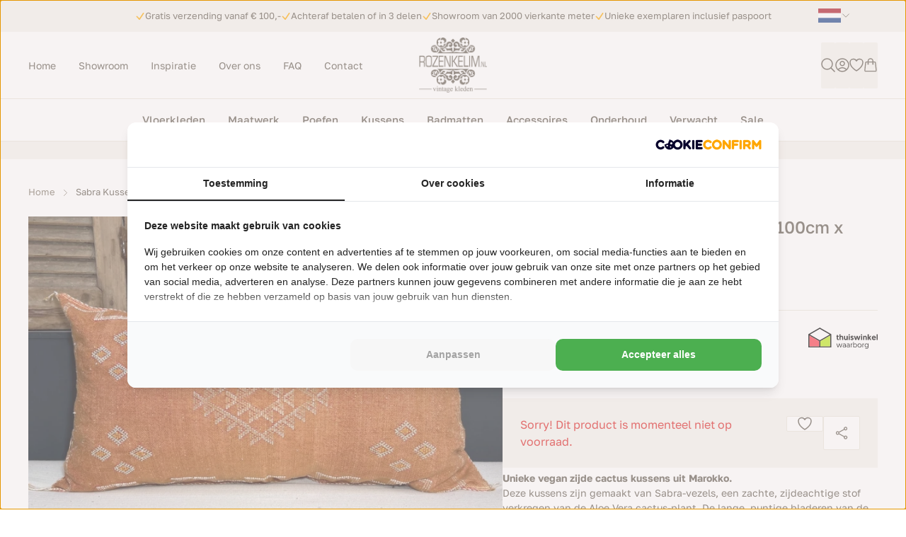

--- FILE ---
content_type: text/html; charset=UTF-8
request_url: https://rozenkelim.nl/sabra-kussen-uit-marokko-100cm-x-50cm-incl-vulling-nr-56024
body_size: 37699
content:
<!doctype html>
<html class="scroll-smooth" lang="nl">
<head>
    <meta charset="utf-8">
    <meta name="viewport" content="width=device-width, initial-scale=1">

    <meta name="csrf-token" content="kLSaVKa2xsuNoZ0pZMfNncTw6jVcOdJ5rng8oAQN">

    <title>Sabra kussen uit marokko 100cm x 50cm incl vulling</title>
    <meta name="description" content="Elk kussen uit ons assortiment is uniek. Dit kussen is op voorraad en kunnen wij gelijk na uw order inpakken en versturen. kussen uit Marokko 100cm x 50cm incl. vulling nr.56024"/>
    <meta name="robots" content="INDEX,FOLLOW"/>
    <link href="https://rozenkelim.nl/sabra-kussen-uit-marokko-100cm-x-50cm-incl-vulling-nr-56024" rel="canonical"/>

    <link href="/apple-touch-icon.png" rel="apple-touch-icon" sizes="180x180">
    <link type="image/png" href="/favicon-32x32.png" rel="icon" sizes="32x32">
    <link type="image/png" href="/favicon-16x16.png" rel="icon" sizes="16x16">
    <link href="/site.webmanifest" rel="manifest">
    <link href="/safari-pinned-tab.svg" rel="mask-icon" color="#feab05">
    <meta name="msapplication-TileColor" content="#feab05">
    <meta name="theme-color" content="#ffffff">
    

    <link rel="preload" as="style" href="https://rozenkelim.nl/build/assets/app-DOZDV5eI.css" /><link rel="modulepreload" href="https://rozenkelim.nl/build/assets/app-CLr2LjSt.js" /><link rel="stylesheet" href="https://rozenkelim.nl/build/assets/app-DOZDV5eI.css" data-turbo-track="reload" /><script type="module" src="https://rozenkelim.nl/build/assets/app-CLr2LjSt.js" data-turbo-track="reload" defer></script>
    <meta property="og:type" content="og:product" />
<meta property="og:title" content="Sabra Kussen uit Marokko oranje 100cm x 50cm incl vulling nr.56024" />
<meta property="og:description" content="Elk kussen uit ons assortiment is uniek. Dit kussen is op voorraad en kunnen wij gelijk na uw order inpakken en versturen. kussen uit Marokko 100cm x 50cm incl. vulling nr.56024" />
<meta property="og:url" content="https://rozenkelim.nl/sabra-kussen-uit-marokko-100cm-x-50cm-incl-vulling-nr-56024"/>
<meta property="og:image" content="https://rozenkelim.nl/media/catalog/product/5/6/56024.jpg"/>
<meta property="og:site_name" content="Rozenkelim" />
<meta property="product:price:amount" content="79.95" />
<meta property="product:price:currency" content="EUR" />
<meta property="og:availability" content="out of stock" />
<script>
window.responsiveResizeObserver = new ResizeObserver(async (entries) => {
    entries.forEach(entry => {
        let imgWidth = null
        imgWidth ||= entry?.devicePixelContentBoxSize?.[0]?.inlineSize
        imgWidth ||= entry?.borderBoxSize?.[0]?.inlineSize * window.devicePixelRatio
        imgWidth ||= entry?.contentBoxSize?.[0]?.inlineSize * window.devicePixelRatio
        imgWidth ||= entry?.contentRect?.width * window.devicePixelRatio

        if (!imgWidth) {
            return;
        }
        
        requestAnimationFrame(() => {
            if (!entry?.target?.parentNode) {
                return
            }
            
            entry.target.parentNode.querySelectorAll('source').forEach((source) => {
                source.sizes = imgWidth + 'px'
            })
        });
    })
});
</script>
    <script>window.dataLayer = window.dataLayer || [];</script>
    <script type="text/javascript">(function(w,d,s,l,i){w[l]=w[l]||[];w[l].push({'gtm.start':
    new Date().getTime(),event:'gtm.js'});var f=d.getElementsByTagName(s)[0],
    j=d.createElement(s),dl=l!='dataLayer'?'&l='+l:'';j.async=true;j.src=
    'https://www.googletagmanager.com/gtm.js?id='+i+dl;f.parentNode.insertBefore(j,f);
    })(window,document,'script','dataLayer','GTM-TPFB4KQN');</script>
        <script>
window.dataLayer = window.dataLayer || [];
window.dataLayer.push({
  event: 'storeInitialReferrer',
  initialReferrer: document.referrer
});
</script>    <link rel='preload' href='https://rozenkelim.nl/build/assets/eb-garamond-v26-latin-500-DS_FcA6f.woff2' as='font' type='font/woff2' crossorigin>
<link rel='preload' href='https://rozenkelim.nl/build/assets/eb-garamond-v26-latin-600-QErSahiE.woff2' as='font' type='font/woff2' crossorigin>
<link rel='preload' href='https://rozenkelim.nl/build/assets/eb-garamond-v26-latin-700-B9hX14fC.woff2' as='font' type='font/woff2' crossorigin>
<link rel='preload' href='https://rozenkelim.nl/build/assets/eb-garamond-v26-latin-regular-G2HRvT-R.woff2' as='font' type='font/woff2' crossorigin>
<link rel='preload' href='https://rozenkelim.nl/build/assets/golos-text-v4-latin-500-vg8l_8L7.woff2' as='font' type='font/woff2' crossorigin>
<link rel='preload' href='https://rozenkelim.nl/build/assets/golos-text-v4-latin-600-GuklLaES.woff2' as='font' type='font/woff2' crossorigin>
<link rel='preload' href='https://rozenkelim.nl/build/assets/golos-text-v4-latin-700-ZX_BnWu2.woff2' as='font' type='font/woff2' crossorigin>
<link rel='preload' href='https://rozenkelim.nl/build/assets/golos-text-v4-latin-regular-BRtgm2Ku.woff2' as='font' type='font/woff2' crossorigin></head>

<body class="bg-white font-sans text-primary antialiased">
    <div id="app" class="overflow-clip">
        <sticky-header v-slot="{ isSticky }">
    <header class="header sticky z-30 -top-12 mb-9 duration-300" :class="{
        '-translate-y-full': !isSticky
    }">
        <div class="relative bg-inactive-100 py-3">
            <slider
            reference="image-slider"
            :autoplay="true"
            :interval="5000"
        >
            <div
                class="flex snap-x snap-mandatory items-center gap-7 overflow-x-auto scroll-smooth scrollbar-hide md:justify-center"
                ref="image-slider"
                slot-scope="{ navigate, currentSlide, slidesTotal }"
            >
                                    <div
                        class="flex shrink-0 snap-center items-center justify-center gap-2 text-13 text-primary max-md:w-screen">
                        <svg class="text-current h-2.5 text-accent" width="14" height="12" viewBox="0 0 14 12" fill="none" xmlns="http://www.w3.org/2000/svg"><use href="#icon-255425fed82ad3ab3859d823378721bd"></use></svg>
                Gratis verzending vanaf € 100,-
                    </div>
                                    <div
                        class="flex shrink-0 snap-center items-center justify-center gap-2 text-13 text-primary max-md:w-screen">
                        <svg class="text-current h-2.5 text-accent" width="14" height="12" viewBox="0 0 14 12" fill="none" xmlns="http://www.w3.org/2000/svg"><use href="#icon-255425fed82ad3ab3859d823378721bd"></use></svg>
    Achteraf betalen of in 3 delen
                    </div>
                                    <div
                        class="flex shrink-0 snap-center items-center justify-center gap-2 text-13 text-primary max-md:w-screen">
                        <svg class="text-current h-2.5 text-accent" width="14" height="12" viewBox="0 0 14 12" fill="none" xmlns="http://www.w3.org/2000/svg"><use href="#icon-255425fed82ad3ab3859d823378721bd"></use></svg>
    Showroom van 2000 vierkante meter
                    </div>
                                    <div
                        class="flex shrink-0 snap-center items-center justify-center gap-2 text-13 text-primary max-md:w-screen">
                        <svg class="text-current h-2.5 text-accent" width="14" height="12" viewBox="0 0 14 12" fill="none" xmlns="http://www.w3.org/2000/svg"><use href="#icon-255425fed82ad3ab3859d823378721bd"></use></svg>
    Unieke exemplaren inclusief paspoort
                    </div>
                            </div>
        </slider>
                <toggler>
        <div
            class="cursor-pointer inline-flex gap-2 items-center z-10 py-3 w-20 absolute top-0 -right-3.5 md:right-11"
            slot-scope="{isOpen, toggle, close}"
            v-on:click="toggle"
            v-cloak
        >
                            <svg class="text-current h-5" viewBox="0 0 19 12" fill="none" xmlns="http://www.w3.org/2000/svg">
	<rect width="19" height="4" y="0" x="0" fill="#AE1C28"/>
	<rect width="19" height="4" y="4" x="0" fill="white"/>
	<rect width="19" height="4" y="8" x="0" fill="#21468B"/>
</svg>                        <svg v-bind:class="{ 'rotate-180': isOpen }" class="inline-block text-primary transition-transform duration-100 ease-in-out w-3.5 h-3.5" xmlns="http://www.w3.org/2000/svg" fill="none" viewBox="0 0 24 24" stroke-width="1.5" stroke="currentColor" aria-hidden="true" data-slot="icon">
  <path stroke-linecap="round" stroke-linejoin="round" d="m19.5 8.25-7.5 7.5-7.5-7.5"/>
</svg>            <div
                v-if="isOpen"
                class="top-full w-16 max-md:right-0 -left-4 absolute pointer-events-auto translate-y-2.5 transition-all duration-200 ease-in-out"
                v-on-click-away="close"
            >
                <ul class="py-1 bg-white border">
                                                                                                                    <li class="h-9 flex items-center px-4 [&:not(:last-child)]:border-b border-border">
                                <a href="https://kilim-online.com">
                                    <span class="mr-0.5 translate-y-0.5 inline-block">
                                                                                    <svg class="text-current h-5" viewBox="0 0 19 12" fill="none" xmlns="http://www.w3.org/2000/svg">
    <g clip-path="url(#clip0_2955_36)">
        <path d="M0 0.300049V11.7H19V0.300049H0Z" fill="#012169"/>
        <path d="M0 0.300049L19 11.7ZM19 0.300049L0 11.7Z" fill="black"/>
        <path d="M0 0.300049L19 11.7M19 0.300049L0 11.7" stroke="white" stroke-width="2.28"/>
        <mask id="mask0_2955_36" style="mask-type:luminance" maskUnits="userSpaceOnUse" x="0" y="0" width="19" height="12">
            <path d="M9.5 6.00005H19V11.7L9.5 6.00005ZM9.5 6.00005V11.7H0L9.5 6.00005ZM9.5 6.00005H0V0.300049L9.5 6.00005ZM9.5 6.00005V0.300049H19L9.5 6.00005Z" fill="white"/>
        </mask>
        <g mask="url(#mask0_2955_36)">
            <path d="M0 0.300049L19 11.7ZM19 0.300049L0 11.7Z" fill="black"/>
            <path d="M0 0.300049L19 11.7M19 0.300049L0 11.7" stroke="#C8102E" stroke-width="1.52"/>
        </g>
        <path d="M-0.380005 4.47992H7.98V-0.0800781H11.02V4.47992H19.38V7.51992H11.02V12.0799H7.98V7.51992H-0.380005V4.47992Z" fill="#C8102E" stroke="white" stroke-width="0.76"/>
    </g>
    <defs>
        <clipPath id="clip0_2955_36">
            <rect width="19" height="11" fill="white" transform="translate(0 0.5)"/>
        </clipPath>
    </defs>
</svg>                                                                            </span>
                                </a>
                            </li>
                                                                                                <li class="h-9 flex items-center px-4 [&:not(:last-child)]:border-b border-border">
                                <a href="https://kelim-teppiche.de">
                                    <span class="mr-0.5 translate-y-0.5 inline-block">
                                                                                    <svg class="text-current h-5" viewBox="0 0 19 12" fill="none" xmlns="http://www.w3.org/2000/svg">
	<rect width="19" height="4" y="0" x="0" fill="#000"/>
	<rect width="19" height="4" y="4" x="0" fill="#D00"/>
	<rect width="19" height="4" y="8" x="0" fill="#FFCE00"/>
</svg>                                                                            </span>
                                </a>
                            </li>
                                                            </ul>
            </div>
        </div>
    </toggler>
    </div>
        <div class="relative h-[90px] border-b bg-white md:h-[95px]">
    <div class="items container flex h-full items-center justify-between">
        <div class="mx-[-16px] flex h-full max-md:hidden">
                            <a
                    class="flex h-[calc(100%+1px)] items-center border-b border-b-transparent px-[16px] text-14 text-primary transition hover:text-accent"
                    href="/"
                >
                    Home
                </a>
                            <a
                    class="flex h-[calc(100%+1px)] items-center border-b border-b-transparent px-[16px] text-14 text-primary transition hover:text-accent"
                    href="/showroom"
                >
                    Showroom
                </a>
                            <a
                    class="flex h-[calc(100%+1px)] items-center border-b border-b-transparent px-[16px] text-14 text-primary transition hover:text-accent"
                    href="/inspiratie"
                >
                    Inspiratie
                </a>
                            <a
                    class="flex h-[calc(100%+1px)] items-center border-b border-b-transparent px-[16px] text-14 text-primary transition hover:text-accent"
                    href="/over-ons"
                >
                    Over ons
                </a>
                            <a
                    class="flex h-[calc(100%+1px)] items-center border-b border-b-transparent px-[16px] text-14 text-primary transition hover:text-accent"
                    href="/faq"
                >
                    FAQ
                </a>
                            <a
                    class="flex h-[calc(100%+1px)] items-center border-b border-b-transparent px-[16px] text-14 text-primary transition hover:text-accent"
                    href="/contact"
                >
                    Contact
                </a>
                    </div>
                    <a
                class="absolute inset-y-0 left-1/2 flex -translate-x-1/2 items-center justify-center"
                href="/"
            >
                <img class="object-contain w-[96px]" src="https://rozenkelim.nl/storage/1/resizes/200/statamic/assets/rozenkelim-logo-color.png" fetch-priority="high"/>
            </a>
                <div class="flex gap-[22px] max-md:w-full md:gap-[12px]">
            <label class="font-sans cursor-pointer py-[15px] text-center hover:bg-opacity-80 transition flex items-center justify-center disabled:cursor-not-allowed rounded !p-0 h-[65px] aspect-square bg-inactive-100 text-primary flex items-center justify-center max-md:!h-auto max-md:bg-transparent md:hidden" for="navigation">
    <svg class="text-current h-5" width="21" height="16" viewBox="0 0 21 16" fill="none" xmlns="http://www.w3.org/2000/svg">
    <path d="M1 1H20M1 8H20M1 15H20" stroke="currentColor" stroke-width="1.5" stroke-linecap="round" stroke-linejoin="round"/>
    </svg>
</label>
            <label class="font-sans cursor-pointer py-[15px] text-center hover:bg-opacity-80 transition flex items-center justify-center disabled:cursor-not-allowed rounded !p-0 h-[65px] aspect-square bg-inactive-100 text-primary flex items-center justify-center max-md:!h-auto max-md:bg-transparent" for="autocomplete" v-on:click="$root.loadAutocomplete = true; window.setTimeout(() => window.document.getElementById('autocomplete-input').focus(), 200)">
    <svg class="text-current h-5" width="20" height="20" viewBox="0 0 20 20" fill="none" xmlns="http://www.w3.org/2000/svg"><use href="#icon-81aff4bd977e49efcbd5c13f95332100"></use></svg>
</label>
            <a class="font-sans cursor-pointer py-[15px] text-center hover:bg-opacity-80 transition flex items-center justify-center disabled:cursor-not-allowed rounded !p-0 h-[65px] aspect-square bg-inactive-100 text-primary flex items-center justify-center max-md:hidden" href="/account">
    <svg class="text-current h-5" width="20" height="20" viewBox="0 0 20 20" fill="none" xmlns="http://www.w3.org/2000/svg">
    <path d="M15.982 16.7249C15.2833 15.7998 14.3793 15.0496 13.3412 14.5333C12.3031 14.0171 11.1594 13.7489 10 13.7499C8.84066 13.7489 7.6969 14.0171 6.65883 14.5333C5.62077 15.0496 4.71675 15.7998 4.01801 16.7249M15.982 16.7249C17.3455 15.5121 18.3071 13.9135 18.7412 12.141C19.1753 10.3686 19.0603 8.50604 18.4115 6.80043C17.7627 5.09482 16.6107 3.62673 15.1084 2.59085C13.6061 1.55497 11.8244 1.00024 9.99951 1.00024C8.17467 1.00024 6.39295 1.55497 4.89062 2.59085C3.38829 3.62673 2.23634 5.09482 1.58755 6.80043C0.938753 8.50604 0.823765 10.3686 1.25783 12.141C1.6919 13.9135 2.65451 15.5121 4.01801 16.7249M15.982 16.7249C14.336 18.1931 12.2056 19.0031 10 18.9999C7.79404 19.0033 5.66425 18.1934 4.01801 16.7249M13 7.74995C13 8.5456 12.6839 9.30866 12.1213 9.87127C11.5587 10.4339 10.7957 10.7499 10 10.7499C9.20436 10.7499 8.4413 10.4339 7.87869 9.87127C7.31608 9.30866 7.00001 8.5456 7.00001 7.74995C7.00001 6.9543 7.31608 6.19124 7.87869 5.62863C8.4413 5.06602 9.20436 4.74995 10 4.74995C10.7957 4.74995 11.5587 5.06602 12.1213 5.62863C12.6839 6.19124 13 6.9543 13 7.74995Z" stroke="currentColor" stroke-width="1.5" stroke-linecap="round" stroke-linejoin="round"/>
    </svg>
</a>
            <a class="font-sans cursor-pointer py-[15px] text-center hover:bg-opacity-80 transition flex items-center justify-center disabled:cursor-not-allowed rounded !p-0 h-[65px] aspect-square bg-inactive-100 text-primary flex items-center justify-center ml-auto max-md:!h-auto max-md:bg-transparent" href="/wishlist">
    <div class="relative">
                    <svg class="text-current h-5" width="20" height="19" viewBox="0 0 20 19" fill="none" xmlns="http://www.w3.org/2000/svg"><use href="#icon-c969f64ebd61367a2856248031cfc4df"></use></svg>
                        <wishlist>
                        <div
                            slot-scope="{ wishlist }"
                            v-if="wishlist.length"
                        >
                            <div
                                class="absolute top-1/2 left-1/2 translate-y-[-8px] -translate-x-1/2 text-10 font-semibold"
                                v-text="wishlist.length"
                            ></div>
                            <div
                                class="absolute bottom-0 right-0 h-[8px] w-[8px] rounded-full border border-inactive-100 bg-accent"
                                v-cloak
                            >
                            </div>
                        </div>
                    </wishlist>
                </div>
</a>
            <a class="font-sans cursor-pointer py-[15px] text-center hover:bg-opacity-80 transition flex items-center justify-center disabled:cursor-not-allowed rounded !p-0 h-[65px] aspect-square bg-inactive-100 text-primary flex items-center justify-center max-md:!h-auto max-md:bg-transparent" href="/cart">
    <div class="relative">
                    <svg class="text-current h-5" width="20" height="22" viewBox="0 0 20 22" fill="none" xmlns="http://www.w3.org/2000/svg">
    <path d="M13.6262 9.25V4.75C13.6262 3.75544 13.2311 2.80161 12.5279 2.09835C11.8246 1.39509 10.8708 1 9.87621 1C8.88164 1 7.92782 1.39509 7.22456 2.09835C6.52129 2.80161 6.12621 3.75544 6.12621 4.75V9.25M17.4822 7.257L18.7452 19.257C18.8152 19.922 18.2952 20.5 17.6262 20.5H2.12621C1.96841 20.5002 1.81235 20.4671 1.66815 20.4031C1.52396 20.339 1.39485 20.2453 1.28923 20.1281C1.1836 20.0108 1.10382 19.8727 1.05506 19.7226C1.0063 19.5726 0.989655 19.4139 1.00621 19.257L2.27021 7.257C2.29936 6.98056 2.42983 6.7247 2.63646 6.53876C2.84308 6.35281 3.11123 6.24995 3.38921 6.25H16.3632C16.9392 6.25 17.4222 6.685 17.4822 7.257ZM6.50121 9.25C6.50121 9.34946 6.4617 9.44484 6.39137 9.51517C6.32104 9.58549 6.22566 9.625 6.12621 9.625C6.02675 9.625 5.93137 9.58549 5.86104 9.51517C5.79071 9.44484 5.75121 9.34946 5.75121 9.25C5.75121 9.15054 5.79071 9.05516 5.86104 8.98483C5.93137 8.91451 6.02675 8.875 6.12621 8.875C6.22566 8.875 6.32104 8.91451 6.39137 8.98483C6.4617 9.05516 6.50121 9.15054 6.50121 9.25ZM14.0012 9.25C14.0012 9.34946 13.9617 9.44484 13.8914 9.51517C13.821 9.58549 13.7257 9.625 13.6262 9.625C13.5267 9.625 13.4314 9.58549 13.361 9.51517C13.2907 9.44484 13.2512 9.34946 13.2512 9.25C13.2512 9.15054 13.2907 9.05516 13.361 8.98483C13.4314 8.91451 13.5267 8.875 13.6262 8.875C13.7257 8.875 13.821 8.91451 13.8914 8.98483C13.9617 9.05516 14.0012 9.15054 14.0012 9.25Z" stroke="currentColor" stroke-width="1.5" stroke-linecap="round" stroke-linejoin="round"/>
    </svg>                    <div
                        v-if="cart?.items?.length"
                        v-cloak
                    >
                        <div
                            class="absolute top-1/2 left-1/2 mt-[2px] -translate-y-1/2 -translate-x-1/2 text-10 font-semibold"
                            v-text="Math.round(cart?.total_quantity)"
                        ></div>
                        <div
                            class="absolute bottom-0 right-0 aspect-square h-[8px] translate-x-1/3 translate-y-1/3 rounded-full border border-inactive-100 bg-accent">
                        </div>
                    </div>
                </div>
</a>
        </div>
    </div>
</div>
        <form
    class="relative"
    @reset="toggleScroll(false)"
>
    <input
        class="peer hidden"
        id="navigation"
        type="checkbox"
        @change="toggleScroll($event.target.checked)"
    >
    <input
        class="hidden"
        id="close-navigation"
        type="reset"
    >
    <label
        class="md:hidden pointer-events-none fixed inset-0 z-10 cursor-pointer bg-black bg-opacity-[.45] opacity-0 transition duration-300 peer-checked:pointer-events-auto peer-checked:opacity-100"
        for="close-navigation"
    ></label>
    <div
        class="fixed inset-y-0 left-[-100%] peer-checked:left-0 transition-all duration-300 ease-in-out bg-white z-50 flex flex-col max-w-[450px] w-full z-50 md:static md:w-auto md:max-w-full md:flex-row md:bg-transparent md:transition-none bg-inactive-100" display="md:hidden" scrollWrapper="md:overflow-visible md:py-0 md:bg-transparent bg-inactive-100" id="navigation" search="search" title="Navigatie menu">
        <div class="relative flex h-full flex-1 flex-col">
                            <div class="md:hidden">
    <div class="bg-primary py-[20px]">
        <div class="px-[22px]">
            <div class="relative flex items-center justify-center">
                                                    <label
                        class="absolute left-0 top-1/2 -translate-y-1/2 cursor-pointer text-white"
                        for="autocomplete"
                        v-on:click="$root.loadAutocomplete = true; window.setTimeout(() => window.document.getElementById('autocomplete-input').focus(), 200)"
                    >
                        <svg class="text-current" width="20" height="20" viewBox="0 0 20 20" fill="none" xmlns="http://www.w3.org/2000/svg"><use href="#icon-81aff4bd977e49efcbd5c13f95332100"></use></svg>
                        </label>
                                <span class="max-w-[calc(100%-105px)] truncate text-18 font-semibold text-white antialiased">
                    Navigatie menu
                </span>
                <label
                    class="absolute right-0 top-1/2 -translate-y-1/2 cursor-pointer text-white"
                    for="close-navigation"
                >
                    <svg class="text-current" width="16" height="16" viewBox="0 0 16 16" fill="none" xmlns="http://www.w3.org/2000/svg"><use href="#icon-a25bf6c5535d01f58a4b1ccd8d7c5f22"></use></svg>
                    </label>
            </div>
        </div>
    </div>
</div>
                        <div class="md:overflow-visible md:py-0 md:bg-transparent bg-inactive-100 flex flex-1 flex-col items-start overflow-y-auto">
                <div class="grid w-full grid-cols-4 justify-between gap-5 bg-white p-5 md:hidden">
                                    <div class="flex w-full flex-col items-center gap-2 max-w-36 mx-auto">
                    <a class="font-sans cursor-pointer py-[15px] text-center hover:bg-opacity-80 transition flex items-center justify-center disabled:cursor-not-allowed rounded !p-0 h-[65px] aspect-square bg-inactive-100 text-primary flex items-center justify-center !h-auto w-full" href="/vloerkleden-cat">
    <svg width="25" height="25" class="text-current" width="30" height="41" viewBox="0 0 30 41" fill="none" xmlns="http://www.w3.org/2000/svg"><use href="#icon-90ff01edc5ff0b57090b263c2ac3fb80"></use></svg>
</a>
                    <span class="text-14 text-primary">Kleden</span>
                </div>
                                                <div class="flex w-full flex-col items-center gap-2 max-w-36 mx-auto">
                    <a class="font-sans cursor-pointer py-[15px] text-center hover:bg-opacity-80 transition flex items-center justify-center disabled:cursor-not-allowed rounded !p-0 h-[65px] aspect-square bg-inactive-100 text-primary flex items-center justify-center !h-auto w-full" href="/berber-vloerkleden">
    <svg width="25" height="25" class="text-current" xmlns="http://www.w3.org/2000/svg" xmlns:xlink="http://www.w3.org/1999/xlink" fill="#000000" height="800px" width="800px" version="1.1" id="Capa_1" viewBox="0 0 431.762 431.762" xml:space="preserve"><use href="#icon-61a352ee17ba10ecec1851d70b428ee1"></use></svg>
</a>
                    <span class="text-14 text-primary">Berberkleed</span>
                </div>
                                                <div class="flex w-full flex-col items-center gap-2 max-w-36 mx-auto">
                    <a class="font-sans cursor-pointer py-[15px] text-center hover:bg-opacity-80 transition flex items-center justify-center disabled:cursor-not-allowed rounded !p-0 h-[65px] aspect-square bg-inactive-100 text-primary flex items-center justify-center !h-auto w-full" href="/buitenkleed">
    <svg width="25" height="25" class="text-current" xmlns="http://www.w3.org/2000/svg" xmlns:xlink="http://www.w3.org/1999/xlink" fill="#000000" height="800px" width="800px" version="1.1" id="Layer_1" viewBox="0 0 512 512" xml:space="preserve"><use href="#icon-b9f2dc3a887ee88a34968187db1e8a78"></use></svg>
</a>
                    <span class="text-14 text-primary">Buitenkleed</span>
                </div>
                                                <div class="flex w-full flex-col items-center gap-2 max-w-36 mx-auto">
                    <a class="font-sans cursor-pointer py-[15px] text-center hover:bg-opacity-80 transition flex items-center justify-center disabled:cursor-not-allowed rounded !p-0 h-[65px] aspect-square bg-inactive-100 text-primary flex items-center justify-center !h-auto w-full" href="/pip-vloerkleden">
    <svg width="25" height="25" class="text-current" xmlns="http://www.w3.org/2000/svg" xmlns:xlink="http://www.w3.org/1999/xlink" fill="#000000" height="800px" width="800px" version="1.1" id="Capa_1" viewBox="0 0 413.055 413.055" xml:space="preserve"><use href="#icon-9fe088af65021967d7aa06ed7275730d"></use></svg>
</a>
                    <span class="text-14 text-primary">Pip</span>
                </div>
                                                <div class="flex w-full flex-col items-center gap-2 max-w-36 mx-auto">
                    <a class="font-sans cursor-pointer py-[15px] text-center hover:bg-opacity-80 transition flex items-center justify-center disabled:cursor-not-allowed rounded !p-0 h-[65px] aspect-square bg-inactive-100 text-primary flex items-center justify-center !h-auto w-full" href="/kussen-cat">
    <svg width="25" height="25" class="text-current" width="36" height="36" viewBox="0 0 36 36" fill="none" xmlns="http://www.w3.org/2000/svg"><use href="#icon-0e12614339f0a18c99661d696c1a8cd5"></use></svg>
</a>
                    <span class="text-14 text-primary">Kussens</span>
                </div>
                                                <div class="flex w-full flex-col items-center gap-2 max-w-36 mx-auto">
                    <a class="font-sans cursor-pointer py-[15px] text-center hover:bg-opacity-80 transition flex items-center justify-center disabled:cursor-not-allowed rounded !p-0 h-[65px] aspect-square bg-inactive-100 text-primary flex items-center justify-center !h-auto w-full" href="/marokkaanse-poef">
    <svg width="25" height="25" class="text-current" width="22" height="22" viewBox="0 0 22 22" fill="none" xmlns="http://www.w3.org/2000/svg"><use href="#icon-6832d42bb257ce973fa6f5b2dff879d1"></use></svg>
</a>
                    <span class="text-14 text-primary">Poefen</span>
                </div>
                                                <div class="flex w-full flex-col items-center gap-2 max-w-36 mx-auto">
                    <a class="font-sans cursor-pointer py-[15px] text-center hover:bg-opacity-80 transition flex items-center justify-center disabled:cursor-not-allowed rounded !p-0 h-[65px] aspect-square bg-inactive-100 text-primary flex items-center justify-center !h-auto w-full" href="/Verwacht">
    <svg width="25" height="25" class="text-current" width="22" height="21" viewBox="0 0 22 21" fill="none" xmlns="http://www.w3.org/2000/svg"><use href="#icon-7cc767adfa1d5a63212eefe10b847272"></use></svg>
</a>
                    <span class="text-14 text-primary">Verwacht</span>
                </div>
                                                <div class="flex w-full flex-col items-center gap-2 max-w-36 mx-auto">
                    <a class="font-sans cursor-pointer py-[15px] text-center hover:bg-opacity-80 transition flex items-center justify-center disabled:cursor-not-allowed rounded !p-0 h-[65px] aspect-square bg-inactive-100 text-primary flex items-center justify-center !h-auto w-full" href="/sale-artikelen">
    <svg width="25" height="25" class="text-current" width="40" height="30" viewBox="0 0 40 30" fill="none" xmlns="http://www.w3.org/2000/svg"><use href="#icon-0b345dddeb18c7db4bce657083231db9"></use></svg>
</a>
                    <span class="text-14 text-primary">SALE</span>
                </div>
                        </div>
    <div class="mt-[20px] flex w-full flex-col divide-y border-y bg-white md:hidden">
        <label class="nav-chevron-right-mobile relative flex h-[68px] cursor-pointer items-center px-[22px] text-14 font-medium text-primary transition hover:text-accent" for="level2-696e46fcbebaa">
            Volledig assortiment bekijken        </label>
                    <a class="relative flex h-[68px] items-center px-[22px] text-14 font-medium text-primary transition hover:text-accent" href="/">
                Home
            </a>
                    <a class="relative flex h-[68px] items-center px-[22px] text-14 font-medium text-primary transition hover:text-accent" href="/showroom">
                Showroom
            </a>
                    <a class="relative flex h-[68px] items-center px-[22px] text-14 font-medium text-primary transition hover:text-accent" href="/inspiratie">
                Inspiratie
            </a>
                    <a class="relative flex h-[68px] items-center px-[22px] text-14 font-medium text-primary transition hover:text-accent" href="/over-ons">
                Over ons
            </a>
                    <a class="relative flex h-[68px] items-center px-[22px] text-14 font-medium text-primary transition hover:text-accent" href="/faq">
                FAQ
            </a>
                    <a class="relative flex h-[68px] items-center px-[22px] text-14 font-medium text-primary transition hover:text-accent" href="/contact">
                Contact
            </a>
            </div>
            <div class="relative mb-[-35px] mt-auto w-full bg-inactive-100 md:hidden">
                            <img
            
            class="w-full object-cover h-[255px]"
            src="/assets/brochure.png"
            alt=""
            width="384"
            height="257"
            loading="lazy"
        >
                            <a class="font-sans cursor-pointer py-[15px] text-center hover:bg-opacity-80 transition flex items-center justify-center disabled:cursor-not-allowed rounded border-b border-accent-110 bg-accent text-14 font-semibold text-white px-[25px] absolute left-1/2 top-1/2 -translate-x-1/2 -translate-y-1/2 whitespace-nowrap" href="/assets/rozenkelim_brochure_v2_compressed.pdf" download="download">
    Brochure downloaden
</a>
        </div>
        <input
        id="level2-696e46fcbebaa"
        class="peer hidden"
        type="checkbox"
    />
    <nav class="relative inset-0 flex w-full border-b bg-inactive-100 transition peer-checked:pointer-events-auto peer-checked:opacity-100 max-md:pointer-events-none max-md:absolute max-md:flex-col max-md:opacity-0 md:h-[60px] md:justify-center md:bg-white">
        <div id="navigation" class="md:hidden" menuId="level2-696e46fcbebaa" title="Assortiment">
    <div class="bg-primary py-[20px]">
        <div class="px-[22px]">
            <div class="relative flex items-center justify-center">
                                    <label
                        class="absolute left-0 top-1/2 -translate-y-1/2 cursor-pointer text-white"
                        for="level2-696e46fcbebaa"
                    >
                        <svg class="text-current" width="20" height="17" viewBox="0 0 20 17" fill="none" xmlns="http://www.w3.org/2000/svg">
    <path d="M8.5 16L1 8.5M1 8.5L8.5 1M1 8.5H19" stroke="currentColor" stroke-width="1.5" stroke-linecap="round" stroke-linejoin="round"/>
    </svg>                    </label>
                                                <span class="max-w-[calc(100%-105px)] truncate text-18 font-semibold text-white antialiased">
                    Assortiment
                </span>
                <label
                    class="absolute right-0 top-1/2 -translate-y-1/2 cursor-pointer text-white"
                    for="close-navigation"
                >
                    <svg class="text-current" width="16" height="16" viewBox="0 0 16 16" fill="none" xmlns="http://www.w3.org/2000/svg"><use href="#icon-a25bf6c5535d01f58a4b1ccd8d7c5f22"></use></svg>
                                </label>
            </div>
        </div>
    </div>
</div>
        <turbo-frame
            id="menu"
            src="/menu"
            loading="lazy"
            target="_top"
        >
            <ul class="flex overflow-auto max-md:mt-[20px] max-md:flex-col max-md:divide-y max-md:border-y max-md:bg-white md:h-full md:overflow-y-hidden">
            <li class="group">
            <span class="relative block md:contents">
                                                        <a href="/vloerkleden-cat" class="flex max-md:justify-between h-[68px] items-center border-b border-b-transparent px-[22px] text-15 font-medium text-primary transition md:group-hover:text-accent md:h-[calc(100%+1px)] md:px-[16px] max-md:pointer-events-none nav-chevron-right-mobile ">
                        Vloerkleden
                    </a>
                                                    <label class="absolute inset-0 cursor-pointer md:hidden" for="level-3696e46fcc6815"></label>
                            </span>
            
        </li>
            <li class="group">
            <span class="relative block md:contents">
                                                        <a href="/maatwerk" class="flex max-md:justify-between h-[68px] items-center border-b border-b-transparent px-[22px] text-15 font-medium text-primary transition md:group-hover:text-accent md:h-[calc(100%+1px)] md:px-[16px]">
                        Maatwerk
                    </a>
                                            </span>
            
        </li>
            <li class="group">
            <span class="relative block md:contents">
                                                        <a href="/marokkaanse-poef" class="flex max-md:justify-between h-[68px] items-center border-b border-b-transparent px-[22px] text-15 font-medium text-primary transition md:group-hover:text-accent md:h-[calc(100%+1px)] md:px-[16px]">
                        Poefen
                    </a>
                                            </span>
            
        </li>
            <li class="group">
            <span class="relative block md:contents">
                                                        <a href="/marokkaanse-kussen" class="flex max-md:justify-between h-[68px] items-center border-b border-b-transparent px-[22px] text-15 font-medium text-primary transition md:group-hover:text-accent md:h-[calc(100%+1px)] md:px-[16px] max-md:pointer-events-none nav-chevron-right-mobile ">
                        Kussens
                    </a>
                                                    <label class="absolute inset-0 cursor-pointer md:hidden" for="level-3696e46fcc6966"></label>
                            </span>
            
        </li>
            <li class="group">
            <span class="relative block md:contents">
                                                        <a href="/badmatten" class="flex max-md:justify-between h-[68px] items-center border-b border-b-transparent px-[22px] text-15 font-medium text-primary transition md:group-hover:text-accent md:h-[calc(100%+1px)] md:px-[16px]">
                        Badmatten
                    </a>
                                            </span>
            
        </li>
            <li class="group">
            <span class="relative block md:contents">
                                                        <a href="/vintage-meubels" class="flex max-md:justify-between h-[68px] items-center border-b border-b-transparent px-[22px] text-15 font-medium text-primary transition md:group-hover:text-accent md:h-[calc(100%+1px)] md:px-[16px] max-md:pointer-events-none nav-chevron-right-mobile ">
                        Accessoires
                    </a>
                                                    <label class="absolute inset-0 cursor-pointer md:hidden" for="level-3696e46fcc870b"></label>
                            </span>
            
        </li>
            <li class="group">
            <span class="relative block md:contents">
                                                        <a href="/onderhoud" class="flex max-md:justify-between h-[68px] items-center border-b border-b-transparent px-[22px] text-15 font-medium text-primary transition md:group-hover:text-accent md:h-[calc(100%+1px)] md:px-[16px]">
                        Onderhoud
                    </a>
                                            </span>
            
        </li>
            <li class="group">
            <span class="relative block md:contents">
                                                        <a href="/verwacht" class="flex max-md:justify-between h-[68px] items-center border-b border-b-transparent px-[22px] text-15 font-medium text-primary transition md:group-hover:text-accent md:h-[calc(100%+1px)] md:px-[16px]">
                        Verwacht
                    </a>
                                            </span>
            
        </li>
            <li class="group">
            <span class="relative block md:contents">
                                                        <a href="/sale-artikelen" class="flex max-md:justify-between h-[68px] items-center border-b border-b-transparent px-[22px] text-15 font-medium text-primary transition md:group-hover:text-accent md:h-[calc(100%+1px)] md:px-[16px]">
                        Sale
                    </a>
                                            </span>
            
        </li>
    </ul>
        </turbo-frame>
    </nav>
            </div>
        </div>
    </div>
</form>
<div class="h-[25px] bg-inactive-100 max-md:hidden"></div>
        <form
    class="relative"
    @reset="toggleScroll(false)"
>
    <input
        class="peer hidden"
        id="autocomplete"
        type="checkbox"
        @change="toggleScroll($event.target.checked)"
    >
    <input
        class="hidden"
        id="close-autocomplete"
        type="reset"
    >
    <label
        class=" pointer-events-none fixed inset-0 z-10 cursor-pointer bg-black bg-opacity-[.45] opacity-0 transition duration-300 peer-checked:pointer-events-auto peer-checked:opacity-100"
        for="close-autocomplete"
    ></label>
    <div
        class="fixed inset-y-0 left-[-100%] peer-checked:left-0 transition-all duration-300 ease-in-out bg-white z-50 flex flex-col max-w-[450px] w-full md:!left-auto md:-right-full md:peer-checked:right-0" id="autocomplete" scrollWrapper="bg-inactive-100">
        <div class="relative flex h-full flex-1 flex-col">
                        <div class="bg-inactive-100 flex flex-1 flex-col items-start overflow-y-auto">
                <autocomplete
        v-if="$root.loadAutocomplete"
        v-cloak
    >
        <reactive-base :app="config.es_prefix + &#039;_products_&#039; + config.store" :url="config.es_url" :set-search-params="setSearchParams" v-cloak>
    <data-search
                placeholder="Zoeken"
                v-on:value-selected="search"
                component-id="autocomplete"
                :inner-class="{ input: 'border !border-border outline-none bg-white text-primary !min-h-[68px] !px-[55px] w-full' }"
                :data-field="Object.keys(config.searchable)"
                :field-weights="Object.values(config.searchable)"
                :show-icon="false"
                fuzziness="AUTO"
                :debounce="100"
                :size="9"
            >
                <div
                    slot="render"
                    slot-scope="{ downshiftProps: { isOpen }, data: suggestions }"
                >
                    <svg class="text-current pointer-events-none absolute left-[20px] top-[25px] h-[18px] text-primary" width="20" height="20" viewBox="0 0 20 20" fill="none" xmlns="http://www.w3.org/2000/svg"><use href="#icon-81aff4bd977e49efcbd5c13f95332100"></use></svg>
                                    <label for="autocomplete">
                        <svg class="text-current absolute right-[20px] top-[25px] h-[18px] text-primary" width="16" height="16" viewBox="0 0 16 16" fill="none" xmlns="http://www.w3.org/2000/svg"><use href="#icon-a25bf6c5535d01f58a4b1ccd8d7c5f22"></use></svg>
                        </label>
                    <ul
                        class="my-[20px] flex flex-col divide-y border-y bg-white [&>*]:py-[18px]"
                        v-if="isOpen && suggestions.length"
                    >
                        <li
                            v-for="suggestion in suggestions"
                            :key="suggestion.source._id"
                        >
                            <a
                                class="flex h-full w-full px-[22px]"
                                :href="suggestion.source.url"
                                key="suggestion.source._id"
                            >
                                <div class="h-[65px] w-[100px]">
                                    <img
                                        class="h-full w-full object-cover"
                                        v-if="suggestion.source.thumbnail"
                                        :src="'/storage/resizes/100/magento/catalog/product' + suggestion.source
                                            .thumbnail +
                                            '.webp'"
                                    />
                                    <div
                                        class="flex h-full w-full items-center justify-center bg-inactive-100 p-[5px]"
                                        v-else
                                    >
                                        <svg class="text-current h-6 text-inactive" xmlns="http://www.w3.org/2000/svg" fill="none" viewBox="0 0 24 24" stroke-width="1.5" stroke="currentColor" class="w-6 h-6"><use href="#icon-c49f3234c8aa6bea9ea459d96ea0b982"></use></svg>
                                                    </div>
                                </div>
                                <div class="ml-[20px] w-full text-14 text-primary">
                                    <div class="line-clamp-1">{{ suggestion.source.name }}</div>
                                    <div class="line-clamp-1">{{ suggestion.source.sku }}</div>
                                    <div class="line-clamp-1 mt-[5px] font-bold">{{ suggestion.source.price | price }}</div>
                                </div>
                            </a>
                        </li>
                    </ul>
                </div>
            </data-search>
</reactive-base>

    </autocomplete>
            </div>
        </div>
    </div>
</form>
    </header>
</sticky-header>
                <main>
                <div class="container">
        <ol
    class="flex scrollbar-hide max-md:mx-[-20px] max-md:overflow-x-scroll max-md:px-[20px]"
    itemscope
    itemtype="https://schema.org/BreadcrumbList"
>
    <li
    class="flex items-center"
    itemprop="itemListElement"
    itemscope
    itemtype="https://schema.org/ListItem"
>
            <a
            class="text-13 text-primary-400 hover:underline" href="/" itemprop="item">
            <span
                class="overflow-ellipsis whitespace-nowrap"
                itemprop="name"
            >Home</span>
            <meta
                itemprop="position"
                content="1"
            />
        </a>
        <svg class="mx-[8px] h-[13px] w-[13px] translate-y-px text-primary-400" xmlns="http://www.w3.org/2000/svg" fill="none" viewBox="0 0 24 24" stroke-width="1.5" stroke="currentColor" aria-hidden="true" data-slot="icon"><use href="#icon-a1486f4ce7c5399cbe048fcb228e6bbb"></use></svg>
                    </li>
    <li
    class="flex items-center"
    itemprop="itemListElement"
    itemscope
    itemtype="https://schema.org/ListItem"
>
            <span
            class="overflow-ellipsis whitespace-nowrap text-13"
            itemprop="name"
        >Sabra Kussen uit Marokko oranje 100cm x 50cm incl vulling nr.56024</span>
        <meta
            itemprop="position"
            content="2"
        />
    </li>
</ol>
        <div class="mt-6" itemtype="https://schema.org/Product" itemscope>
            <meta itemprop="mpn" content="28650" />
<meta itemprop="sku" content="kussen Marokko 56024" />
<meta itemprop="name" content="Sabra Kussen uit Marokko oranje 100cm x 50cm incl vulling nr.56024">

    <meta itemprop="image" content="https://rozenkelim.nl/media/catalog/product/5/6/56024.jpg" />

<div itemprop="offers" itemtype="https://schema.org/Offer" itemscope>
    <meta itemprop="availability" content="https://schema.org/OutOfStock" />
    <meta itemprop="priceCurrency" content="EUR" />
    <meta itemprop="price" content="79.95" />
    <meta itemprop="url" content="https://rozenkelim.nl/sabra-kussen-uit-marokko-100cm-x-50cm-incl-vulling-nr-56024" />
            <meta itemprop="priceValidUntil" content="2027-01-19" />
        <div itemprop="hasMerchantReturnPolicy" itemtype="https://schema.org/MerchantReturnPolicy" itemscope>
        <meta itemprop="applicableCountry" content="NL" />
        <meta itemprop="returnPolicyCountry" content="NL" />
        <meta itemprop="returnPolicyCategory" content="https://schema.org/MerchantReturnFiniteReturnWindow" />
        <meta itemprop="merchantReturnDays" content="14" />
        <meta itemprop="returnMethod" content="https://schema.org/ReturnByMail" />
        <meta itemprop="refundType" content="FullRefund" />
        <meta itemprop="returnFees" content="https://schema.org/ReturnShippingFees" />
        <div itemprop="returnShippingFeesAmount" itemtype="https://schema.org/MonetaryAmount" itemscope>
            <meta itemprop="currency" content="EUR" />
            <meta itemprop="value" content="7" />
        </div>
    </div>
    <div itemprop="shippingDetails" itemtype="https://schema.org/OfferShippingDetails" itemscope>
        <div itemprop="shippingRate" itemtype="https://schema.org/MonetaryAmount" itemscope>
            <meta itemprop="value" content="6.75" />
            <meta itemprop="currency" content="EUR" />
        </div>
        <div itemprop="shippingDestination" itemtype="https://schema.org/DefinedRegion" itemscope>
            <meta itemprop="addressCountry" content="NL" />
        </div>
        <div itemprop="deliveryTime" itemtype="https://schema.org/ShippingDeliveryTime" itemscope>
            <div itemprop="handlingTime" itemtype="https://schema.org/QuantitativeValue" itemscope>
                <meta itemprop="minValue" content="0" />
                <meta itemprop="maxValue" content="1" />
                <meta itemprop="unitCode" content="DAY" />
            </div>
            <div itemprop="transitTime" itemtype="https://schema.org/QuantitativeValue" itemscope>
                <meta itemprop="minValue" content="1" />
                <meta itemprop="maxValue" content="5" />
                <meta itemprop="unitCode" content="DAY" />
            </div>
        </div>
    </div>
</div>

                                    <div class="flex gap-x-[50px] max-sm:flex-col">
                <div class="self-start w-full sm:sticky sm:top-[190px] sm:w-[670px]">
                    <div class="relative">
            <div class="absolute inset-0 flex h-[440px] max-h-[250px] sm:max-h-[440px] items-center justify-center rounded">
            <img
                class="max-h-[250px] w-full h-full object-cover sm:max-h-[440px]"
                                    src="/storage/1/resizes/400/magento/catalog/product/5/6/56024.jpg.webp"
                                alt="Sabra Kussen uit Marokko oranje 100cm x 50cm incl vulling nr.56024"
            />
        </div>
    
    <product-images v-cloak>
        <div slot-scope="{ media, active, zoomed, toggleZoom, change, visibleImages }">
            <div v-if="media.length" class="relative">
                <a
                    class="flex items-center justify-center"
                    :href="config.media_url + '/catalog/product' + media[active].image"
                    :class="zoomed ? 'fixed inset-0 bg-white h-full z-40 cursor-zoom-out' : 'rounded overflow-hidden h-[250px] sm:h-[440px]'"
                    v-on:click.prevent="toggleZoom"
                >
                    <iframe
                        v-if="media[active].media_type === 'custom-youtube'"
                        class="bg-white"
                        :class="{
                            'h-[calc(100%-200px)] w-[calc(100%-200px)]': zoomed,
                            'h-full w-full': !zoomed
                        }"
                        :src="media[active].video_url"
                    >
                    </iframe>
                    <iframe
                        v-else-if="media[active].media_type === 'external-video'"
                        class="bg-white"
                        :class="{
                            'h-[calc(100%-200px)] w-[calc(100%-200px)]': zoomed,
                            'h-full w-full': !zoomed
                        }"
                        :src="media[active].video_url"
                        allow="autoplay"
                        width="100%"
                        height="100%"
                        frameborder="0"
                        loading="lazy"
                    ></iframe>
                    <template v-else>
                        <img
                            class="h-full w-full object-cover"
                            alt="Sabra Kussen uit Marokko oranje 100cm x 50cm incl vulling nr.56024"
                            v-if="!zoomed"
                            :src="'/storage/resizes/750/magento/catalog/product' + media[active].image + '.webp'"
                        />
                        <img
                            class="max-h-[calc(100dvh-280px)] max-md:-mt-28 md:max-h-[700px]"
                            alt="Sabra Kussen uit Marokko oranje 100cm x 50cm incl vulling nr.56024"
                            v-else
                            :src="config.media_url + '/catalog/product' + media[active].image"
                            loading="lazy"
                        />
                    </template>
                </a>

                <button class="font-sans cursor-pointer py-[15px] text-center hover:bg-opacity-80 transition flex items-center justify-center disabled:cursor-not-allowed rounded border bg-white text-14 font-semibold text-primary px-[25px] absolute left-2.5 top-1/2 aspect-square w-[46px] -translate-y-1/2 transform !p-0 lg:left-0" aria-label="@lang('Prev')" v-bind:class="{
                        'absolute -translate-x-1/2 left-0': !zoomed,
                        'fixed left-4': zoomed,
                        'bg-inactive-100': active == 0,
                    }" v-bind:disabled="active == 0" v-on:click="change(active-1)" v-if="media.length > 1">
    <svg class="h-5 w-5" xmlns="http://www.w3.org/2000/svg" fill="none" viewBox="0 0 24 24" stroke-width="1.5" stroke="currentColor" aria-hidden="true" data-slot="icon"><use href="#icon-6ca39d39cbdc8fe51187de15ce7cedaf"></use></svg>
</button>

                <button class="font-sans cursor-pointer py-[15px] text-center hover:bg-opacity-80 transition flex items-center justify-center disabled:cursor-not-allowed rounded border bg-white text-14 font-semibold text-primary px-[25px] absolute right-2.5 top-1/2 aspect-square w-[46px] -translate-y-1/2 transform !p-0 lg:right-0" aria-label="@lang('Next')" v-bind:class="{
                        'absolute translate-x-1/2 right-0': !zoomed,
                        'fixed right-4': zoomed,
                        'bg-inactive-100': active == media.length - 1,
                    }" v-bind:disabled="active == media.length - 1" v-on:click="change(active+1)" v-if="media.length > 1">
    <svg class="h-5 w-5" xmlns="http://www.w3.org/2000/svg" fill="none" viewBox="0 0 24 24" stroke-width="1.5" stroke="currentColor" aria-hidden="true" data-slot="icon"><use href="#icon-a1486f4ce7c5399cbe048fcb228e6bbb"></use></svg>
</button>

                <a
                    class="!hidden absolute bottom-[30px] left-1/2 flex min-w-[240px] -translate-x-1/2 justify-center rounded border-b border-primary-110 bg-primary px-[27px] py-[15px] text-14 font-medium text-white transition hover:border-black hover:bg-primary-110 max-sm:bottom-0 max-sm:w-full max-sm:translate-y-full max-sm:rounded-t-none"
                    href="#"
                    v-if="!zoomed && media[active].media_type === 'image'"
                >
                    <svg class="mr-[6px] w-[15px]" xmlns="http://www.w3.org/2000/svg" fill="none" viewBox="0 0 24 24" stroke-width="1.5" stroke="currentColor" aria-hidden="true" data-slot="icon"><use href="#icon-ec172fb790f936190413d7c6adcd24be"></use></svg>
                                    <span>
                        Bekijk dit in mijn kamer                    </span>
                </a>
            </div>
            <svg xmlns="http://www.w3.org/2000/svg" class="w-full h-[440px] rounded" v-else="v-else">
    <rect fill="#ddd" width="100%" height="100%"/>
    <text fill="rgba(0,0,0,0.5)" font-family="sans-serif" font-size="18" dy="10.5" font-weight="bold" x="50%" y="50%" text-anchor="middle">Sorry! No image</text>
</svg>

            <div
                class="relative flex flex-wrap gap-1 max-lg:justify-center lg:gap-4"
                ref="images"
                v-if="media.length > 1"
                :class="zoomed ? '!fixed bottom-2 left-4 z-50 lg:bottom-4' : 'mt-[67px] sm:mt-5'"
            >
                <template v-for="(mediaItem, imageId) in media">
                    <button
                        class="relative flex size-20 items-center justify-center rounded border bg-white p-1 lg:size-20 transition"
                        v-if="imageId < visibleImages - 1 || visibleImages == media.length || zoomed"
                        :class="{ 'border-accent': active == imageId }"
                        @click="change(imageId)"
                    >
                        <img
                            v-if="mediaItem.media_type === 'image'"
                            :src="'/storage/1/resizes/80x80/magento/catalog/product' + mediaItem.image + '.webp'"
                            alt="Sabra Kussen uit Marokko oranje 100cm x 50cm incl vulling nr.56024"
                            class="w-full max-h-full object-cover transition"
                            :class="{ 'opacity-75 hover:opacity-100': active != imageId }"
                            loading="lazy"
                            width="72"
                            height="72"
                        />
                        <template v-else-if="mediaItem.media_type === 'external-video' || mediaItem.media_type === 'custom-youtube'">
                            <img
                                :src="mediaItem.media_type === 'external-video'
                                    ? window.config.media_url + '/catalog/product' + mediaItem.image
                                    : mediaItem.image"
                                alt="Sabra Kussen uit Marokko oranje 100cm x 50cm incl vulling nr.56024"
                                class="w-full max-h-full object-cover transition"
                                :class="{ 'opacity-75 hover:opacity-100': active != imageId }"
                                loading="lazy"
                                width="72"
                                height="72"
                            />
                            <svg class="absolute inset-5 text-white opacity-75" xmlns="http://www.w3.org/2000/svg" viewBox="0 0 24 24" fill="currentColor" aria-hidden="true" data-slot="icon"><use href="#icon-e501d021cb54b19131ce3c1b410334a8"></use></svg>
                                        </template>
                    </button>
                </template>
                <button
                    class="flex h-20 w-20 rounded border bg-white p-[4px] transition"
                    v-if="visibleImages < media.length && !zoomed"
                    @click="toggleZoom"
                >
                    <div class="flex h-full w-full items-center justify-center bg-inactive-100 text-14">
                        +{{ media.length - visibleImages }}
                    </div>
                </button>
            </div>

            <div
                class="z-50 pointer-events-none fixed top-5 right-5"
                v-if="zoomed"
            >
                <svg class="size-12" xmlns="http://www.w3.org/2000/svg" fill="none" viewBox="0 0 24 24" stroke-width="1.5" stroke="currentColor" aria-hidden="true" data-slot="icon"><use href="#icon-ff766fce78a874031fe9838cec596777"></use></svg>
                            </div>
        </div>
    </product-images>
</div>
                    <div class="prose-usps *:flex *:flex-wrap *:gap-2">
    
</div>
                </div>
                <div class="max-sm:contents sm:flex-1 zoomed">
                    <h1 class="font-heading text-24 font-semibold !font-sans order-first mb-5 !font-medium" itemprop="name">
    Sabra Kussen uit Marokko oranje 100cm x 50cm incl vulling nr.56024
</h1>
<div class="flex flex-wrap items-center gap-3 max-sm:mt-5">
            <div class="relative flex gap-3">
                                            <div
                    class="flex items-center justify-center h-8 px-2 bg-inactive-100 text-primary font-sans font-medium antialiased text-sm rounded"
                    style=""
                >
                    Duurzaam
                </div>
                                            <div
                    class="flex items-center justify-center h-8 px-2 bg-inactive-100 text-primary font-sans font-medium antialiased text-sm rounded"
                    style=""
                >
                    Uniek exemplaar
                </div>
                    </div>
        </div>    <div class="mt-4 max-sm:order-last">
        <div class="prose-custom">
    
</div>
    </div>
                    <div class="mt-[15px] sm:mt-[20px] sm:border-t pt-6">
                                                <add-to-cart :default-qty="1">
    <form slot-scope="{ _renderProxy: addToCart, options, customOptions, error, add, disabledOptions, simpleProduct, adding, added, price, specialPrice, setCustomOptionFile }" v-on:submit.prevent="add">
        <div class="flex flex-wrap justify-between gap-[10px]">
            <div class="flex items-center gap-[8px] text-18 font-medium text-primary">
                <div v-text="$options.filters.price(specialPrice || price)">
                    € 79,95
                </div>
                <div class="text-13 font-normal text-inactive line-through" v-if="specialPrice" v-text="$options.filters.price(price)">
                    
                </div>
            </div>
            <svg class="text-current h-[30px]" xmlns="http://www.w3.org/2000/svg" viewBox="0 0 609.8829 187.0284"><use href="#icon-2ec116273ee67ea85a9353a6442e9c34"></use></svg>
                        </div>

                    <div class="mt-[20px] flex items-center gap-[8px] text-13 font-medium text-inactive">
                <div class="rounded bg-primary px-[7px] py-px text-14 text-white">
                    2
                </div>
                Keer bekeken in de afgelopen 24 uur            </div>
                <div class="mt-[25px] flex flex-col gap-[15px] bg-inactive-100 p-[25px] max-sm:mx-[-20px]">
                            <div class="flex gap-3">
                    <p class="text-red-600 flex-1">Sorry! Dit product is momenteel niet op voorraad.</p>
                    <wishlist>
    <div slot-scope="{ wishlist, toggle }">
        <button class="font-sans cursor-pointer py-[15px] text-center hover:bg-opacity-80 transition flex items-center justify-center disabled:cursor-not-allowed aspect-square w-[38px] bg-white !p-0 shadow-drop w-[52px] shadow-none border ml-auto rounded" v-on:click.prevent="toggle(config.product.sku)">
    <svg v-bind:class="{'fill-primary': wishlist.includes(config.product.sku)}" class="text-current h-[20px] text-primary" width="20" height="19" viewBox="0 0 20 19" fill="none" xmlns="http://www.w3.org/2000/svg"><use href="#icon-c969f64ebd61367a2856248031cfc4df"></use></svg>
</button>
    </div>
</wishlist>
                    <share
    url="https://rozenkelim.nl/sabra-kussen-uit-marokko-100cm-x-50cm-incl-vulling-nr-56024"
    v-slot="{ share, canShare }"
>
    <label class="font-sans cursor-pointer py-[15px] text-center hover:bg-opacity-80 transition flex items-center justify-center disabled:cursor-not-allowed rounded border bg-white text-14 font-semibold text-primary px-[25px] w-[52px] aspect-square !m-0 !p-0" for="share-696e4775ab75c" v-on:click="share">
    <svg class="h-5 text-primary" xmlns="http://www.w3.org/2000/svg" fill="none" viewBox="0 0 24 24" stroke-width="1.5" stroke="currentColor" aria-hidden="true" data-slot="icon"><use href="#icon-473d8a7be793031627600dfce67d39d8"></use></svg>
                        <template v-if="!canShare">
            <form
    class="relative"
    @reset="toggleScroll(false)"
>
    <input
        class="peer hidden"
        id="share-696e4775ab75c"
        type="checkbox"
        @change="toggleScroll($event.target.checked)"
    >
    <input
        class="hidden"
        id="close-share-696e4775ab75c"
        type="reset"
    >
    <label
        class=" pointer-events-none fixed inset-0 z-10 cursor-pointer bg-black bg-opacity-[.45] opacity-0 transition duration-300 peer-checked:pointer-events-auto peer-checked:opacity-100"
        for="close-share-696e4775ab75c"
    ></label>
    <div
        class="fixed inset-y-0 left-[-100%] peer-checked:left-0 transition-all duration-300 ease-in-out bg-white z-50 flex flex-col max-w-[450px] w-full" id="share-696e4775ab75c" title="Share">
        <div class="relative flex h-full flex-1 flex-col">
                            <div class="">
    <div class="bg-primary py-[20px]">
        <div class="px-[22px]">
            <div class="relative flex items-center justify-center">
                                                <span class="max-w-[calc(100%-105px)] truncate text-18 font-semibold text-white antialiased">
                    Share
                </span>
                <label
                    class="absolute right-0 top-1/2 -translate-y-1/2 cursor-pointer text-white"
                    for="close-share-696e4775ab75c"
                >
                    <svg class="text-current" width="16" height="16" viewBox="0 0 16 16" fill="none" xmlns="http://www.w3.org/2000/svg"><use href="#icon-a25bf6c5535d01f58a4b1ccd8d7c5f22"></use></svg>
                                </label>
            </div>
        </div>
    </div>
</div>
                        <div class=" flex flex-1 flex-col items-start overflow-y-auto">
                <div class="flex w-full flex-col gap-y-4 px-6 py-4">
                    <a class="font-sans cursor-pointer py-[15px] text-center hover:bg-opacity-80 transition flex items-center justify-center disabled:cursor-not-allowed rounded border bg-white text-14 font-semibold text-primary px-[25px]" aria-label="Share with Facebook" href="https://www.facebook.com/sharer/sharer.php?u=https://rozenkelim.nl/sabra-kussen-uit-marokko-100cm-x-50cm-incl-vulling-nr-56024" target="_blank">
    <svg class="text-current mr-4 h-5 w-5" width="13" height="21" viewBox="0 0 13 21" fill="none" xmlns="http://www.w3.org/2000/svg"><use href="#icon-9db343d51df6d0501f10f704bede1639"></use></svg>
                                        Share with Facebook
</a>
                    <a class="font-sans cursor-pointer py-[15px] text-center hover:bg-opacity-80 transition flex items-center justify-center disabled:cursor-not-allowed rounded border bg-white text-14 font-semibold text-primary px-[25px]" aria-label="Share with Whatsapp" href="https://api.whatsapp.com/send?text=https://rozenkelim.nl/sabra-kussen-uit-marokko-100cm-x-50cm-incl-vulling-nr-56024" target="_blank">
    <svg class="text-current mr-4 h-5 w-5" width="31" height="31" viewBox="0 0 31 31" fill="none" xmlns="http://www.w3.org/2000/svg"><use href="#icon-5ee96775b724d7cfd2e891094bf86f26"></use></svg>
                                        Share with Whatsapp
</a>
                    <a class="font-sans cursor-pointer py-[15px] text-center hover:bg-opacity-80 transition flex items-center justify-center disabled:cursor-not-allowed rounded border bg-white text-14 font-semibold text-primary px-[25px]" aria-label="Share with Email" href="/cdn-cgi/l/email-protection#754a530600171f1016014853171a110c481d010105064f5a5a071a0f101b1e10191c185b1b195a0614170714581e000606101b58001c01581814071a1e1e1a584445451618580d5840451618581c1b161958030019191c1b12581b07584043454741" target="_blank">
    <svg class="text-current mr-4 h-5 w-5" width="25" height="20" viewBox="0 0 25 20" fill="none" xmlns="http://www.w3.org/2000/svg"><use href="#icon-01a5d622c883684e1196ab771f2fbe4d"></use></svg>
                                        Share with Email
</a>
                </div>
            </div>
        </div>
    </div>
</form>
        </template>
</label>
</share>
                </div>
                    </div>
    </form>
</add-to-cart>
                    </div>
                                            <div itemprop="description" class="pt-1 order-last">
                            <div class="prose-custom">
    <p><strong>Unieke </strong><strong>vegan</strong><strong> zijde cactus kussens uit Marokko.</strong> </p>
<p>Deze kussens zijn gemaakt van Sabra-vezels, een zachte, zijdeachtige stof verkregen van de Aloe Vera cactus-plant. De lange, puntige bladeren van de cactus worden geplet, de vezels gewassen en gehamerd, waarna de bladeren in water worden gedrenkt. Deze worden vervolgens gesponnen om garen te maken en geverfd met behulp van volledig natuurlijke kleurstoffen zoals indigo, henna en saffraan.</p>
<p> Er worden geen chemicaliën gebruikt om de kussens te kleuren. Alle kussen worden met de hand geverfd.  De kussens zijn geverfd met natuurlijke kleurstoffen, vloeistoffen kunnen de kleur beïnvloeden. We raden het aan om de kussens te impregneren.  Op het moment dat u uw kussen bij ons besteld en afrekent krijgt u de optie om een impregneer bus ook mee te bestellen. </p>
<p>Cactus kussens worden gemaakt door Berber vrouwen in het Marokkaanse Atlasgebergte. De kussenhoezen worden geweven op traditionele houten weefgetouwen. Na het weven worden traditionele symbolen met de hand op de kussens gestikt. Daarna worden de kussens gewassen en in de zon gedroogd om een unieke look te krijgen. Deze ambacht is gedurende vele eeuwen doorgegeven van moeder op dochter. De kussens worden met de hand gemaakt, daardoor kunnen de maten iets afwijken. </p>
<p><strong>Onderhoud:</strong></p>
<ul>
<li>Dry-clean only (dus niet met vloeistof schoonmaken)</li>
<li>Vlekken niet verwijderen met vloeistoffen</li>
<li>Tip: koop bij aanschaf ook de impregneer bus (deze optie verschijnt in uw winkelmandje bij het betalen)</li>
</ul>
</div>
                        </div>
                                    </div>
            </div>
        </div>
    </div>
    <div class="flex flex-col">
        <div class="mt-[20px] sm:mt-[35px]">
            <div class="component container">
    <div
        class="flex gap-[30px] gap-y-[15px] max-md:flex-col max-md:bg-inactive-100 max-md:px-[25px] max-md:py-[30px] md:justify-center">
                    <div class="flex items-center gap-[8px] text-13 text-primary md:justify-center">
                <svg class="text-current h-2.5 text-accent" width="14" height="12" viewBox="0 0 14 12" fill="none" xmlns="http://www.w3.org/2000/svg"><use href="#icon-255425fed82ad3ab3859d823378721bd"></use></svg>
                                Gratis verzending vanaf € 100,-
            </div>
                    <div class="flex items-center gap-[8px] text-13 text-primary md:justify-center">
                <svg class="text-current h-2.5 text-accent" width="14" height="12" viewBox="0 0 14 12" fill="none" xmlns="http://www.w3.org/2000/svg"><use href="#icon-255425fed82ad3ab3859d823378721bd"></use></svg>
                    Niet tevreden? geld terug garantie
            </div>
                    <div class="flex items-center gap-[8px] text-13 text-primary md:justify-center">
                <svg class="text-current h-2.5 text-accent" width="14" height="12" viewBox="0 0 14 12" fill="none" xmlns="http://www.w3.org/2000/svg"><use href="#icon-255425fed82ad3ab3859d823378721bd"></use></svg>
                    Achteraf betalen of in 3 delen
            </div>
                    <div class="flex items-center gap-[8px] text-13 text-primary md:justify-center">
                <svg class="text-current h-2.5 text-accent" width="14" height="12" viewBox="0 0 14 12" fill="none" xmlns="http://www.w3.org/2000/svg"><use href="#icon-255425fed82ad3ab3859d823378721bd"></use></svg>
                    Unieke en handgemaakte vloerkleden
            </div>
                <div class="flex items-center gap-[8px] text-13 text-primary md:justify-center">
            <svg class="text-current h-2.5 text-accent" width="13" height="12" viewBox="0 0 13 12" fill="none" xmlns="http://www.w3.org/2000/svg"><use href="#icon-855f85c8a4d6435622191a6c884337d6"></use></svg>
                            Klanten geven ons een 9.3/10
        </div>
    </div>
</div>
        </div>
        <div class="border-b-[25px] border-inactive-100 max-sm:order-first sm:mt-[20px]">
            <div class="border-y py-[20px]">
                <div class="flex gap-x-[30px] overflow-x-scroll px-[20px] scrollbar-hide sm:justify-center">
                                            <a href="#product-information" class="whitespace-nowrap text-14 font-medium sm:text-15">
                            Product informatie                        </a>
                                            <a href="#showroom" class="whitespace-nowrap text-14 font-medium sm:text-15">
                            Showroom                        </a>
                                            <a href="#reviews" class="whitespace-nowrap text-14 font-medium sm:text-15">
                            Reviews                        </a>
                                    </div>
            </div>
        </div>
        <div class="mt-[50px] sm:mt-[40px]">
            <div id="product-information" class="component container flex flex-col place-items-start gap-[45px] md:flex-row md:gap-[50px]">
                <div class="w-full md:w-3/5">
                    <div class="prose-custom">
    <h2><strong>Uw bestelling</strong></h2><p>Na ontvangst van uw online bestelling pakken wij uw order direct zorgvuldig in. Per email ontvangt u van ons een track & tracé-code, zodat u kunt nagaan wanneer het bij u afgeleverd wordt. Geen van ons ontvangen Check uw spamfolder, wellicht is de email hier terecht gekomen.</p><p> Wilt u een specifieke dag afspreken Neem dan direct <a href="https://www.rozenkelim.nl/contact">contact</a> met ons op na uw bestelling.</p><h2><strong> Retour zenden </strong></h2><p>Beoordeel na levering uw order op uw gemak in uw eigen omgeving. Past het kleed toch niet in uw interieur Geen probleem! Vanaf het moment van ontvangst heeft u 14 dagen om van de aankoop af te zien. Stuur het product ingepakt aan ons retour. U krijgt dan zo snel mogelijk uw geld terug. Terugsturen per aangetekende post kost € 7,- of maximaal € 14,-, afhankelijk van het gewicht. Heeft u een vraag bekijk dan onze lijst met <a href="https://www.rozenkelim.nl/faq">FAQ.</a></p><h2><strong>Over Rozenkelim.nl</strong></h2><p>Online bestellen is bij ons volkomen veilig. U kunt kiezen uit diverse betaalmethodes. Onze webshop is gecertificeerd door thuiswinkel.org. Lees ook de <a href="https://beoordelingen.feedbackcompany.nl/NL-NL/reviews/Rozenkelim.nl/">beoordelingen</a> van klanten die eerder bij ons besteld hebben.</p>
</div>
                </div>

                <div class="flex w-full max-md:flex-col md:sticky md:top-0 md:w-2/5 md:flex-wrap md:gap-[10px] zoomed">
                    <div class="flex h-[300px] w-full rounded max-md:order-1 max-md:mb-[20px] md:h-auto md:w-1/2 md:w-[calc(50%-5px)]">
                                                    <iframe
        class="h-auto w-full border-none"
        src="https://www.google.com/maps/embed/v1/place?key=AIzaSyCXkTg2W_VJcpITU11XZlrBToXFyhRbip4
        &q=47.156623,29.516123&zoom=8&maptype=roadmap"
        loading="lazy"
        referrerpolicy="no-referrer-when-downgrade"
    >
    </iframe>
                                            </div>
                    <div class="w-full max-md:order-3 md:w-1/2 md:w-[calc(50%-5px)]">
                                                    <picture>
                                                <source
                        srcset="[data-uri] 32w, /img/containers/assets/image-24.png/fcbefbac72bbd89064b695ed9148a8cf/image-24.webp 320w, /img/containers/assets/image-24.png/117106a2d52ea214f5e896ea4d86cb22/image-24.webp 480w, /img/containers/assets/image-24.png/47a09088fc423134daeed1b542ce5be9/image-24.webp 768w, /img/containers/assets/image-24.png/7af78b403ed2929e3b7d6117c4a9cf42/image-24.webp 1280w, /img/containers/assets/image-24.png/87d7fe26892931cc7e8a821244fca674/image-24.webp 1440w, /img/containers/assets/image-24.png/b0c5379a0f571ad9a83004a14d81ad81/image-24.webp 1680w"
                        sizes="32px"
                        type="image/webp"
                    >
                                                <img
                        
                        class="object-contain rounded"
                        src="[data-uri]"
                        alt=""
                        width="680"
                        height="616"
                        loading="lazy"
                        onload="
                            this.onload = null;
                            window.responsiveResizeObserver.observe(this);
                        "
                >
                    </picture>
                                                </div>
                    <div
                        class="w-full rounded bg-inactive-100 px-[25px] pt-[20px] pb-[25px] max-md:order-2 max-md:mb-[20px]">
                                                    <div class="prose-custom mb-[10px] text-15 font-medium prose-p:!mb-0">
    <p>Het kleed komt uit Marokko</p>
</div>
                        
                                                    <div class="prose-custom prose-p:!mb-0">
    <p>Elk vintage vloerkleed komt met een paspoort. Hierin staat informatie over; leeftijd van het kleed, locatie waar het vandaan komt en van wat voor materiaal het gemaakt is. </p>
</div>
                                            </div>
                    <a href="https://www.feedbackcompany.com/nl-nl/reviews/rozenkelim-nl/" class="flex w-full items-center justify-between" target="_blank">
    <div class="flex flex-col gap-1">
            <div class="font-heading font-sans text-xl font-medium">
    Klantenreviews
</div>

            <div class="flex items-center gap-2">
                <div >
    <div class="relative">
        <div class="flex gap-x-[2px] overflow-hidden">
                            <div class="bg-inactive-200 relative shrink-0 h-[18px] w-[18px] rounded-[2px]">
    <svg class="text-current absolute top-1/2 left-1/2 h-auto w-2/3 -translate-y-1/2 -translate-x-1/2 text-white" width="13" height="12" viewBox="0 0 13 12" fill="none" xmlns="http://www.w3.org/2000/svg"><use href="#icon-855f85c8a4d6435622191a6c884337d6"></use></svg>
    </div>
                            <div class="bg-inactive-200 relative shrink-0 h-[18px] w-[18px] rounded-[2px]">
    <svg class="text-current absolute top-1/2 left-1/2 h-auto w-2/3 -translate-y-1/2 -translate-x-1/2 text-white" width="13" height="12" viewBox="0 0 13 12" fill="none" xmlns="http://www.w3.org/2000/svg"><use href="#icon-855f85c8a4d6435622191a6c884337d6"></use></svg>
    </div>
                            <div class="bg-inactive-200 relative shrink-0 h-[18px] w-[18px] rounded-[2px]">
    <svg class="text-current absolute top-1/2 left-1/2 h-auto w-2/3 -translate-y-1/2 -translate-x-1/2 text-white" width="13" height="12" viewBox="0 0 13 12" fill="none" xmlns="http://www.w3.org/2000/svg"><use href="#icon-855f85c8a4d6435622191a6c884337d6"></use></svg>
    </div>
                            <div class="bg-inactive-200 relative shrink-0 h-[18px] w-[18px] rounded-[2px]">
    <svg class="text-current absolute top-1/2 left-1/2 h-auto w-2/3 -translate-y-1/2 -translate-x-1/2 text-white" width="13" height="12" viewBox="0 0 13 12" fill="none" xmlns="http://www.w3.org/2000/svg"><use href="#icon-855f85c8a4d6435622191a6c884337d6"></use></svg>
    </div>
                            <div class="bg-inactive-200 relative shrink-0 h-[18px] w-[18px] rounded-[2px]">
    <svg class="text-current absolute top-1/2 left-1/2 h-auto w-2/3 -translate-y-1/2 -translate-x-1/2 text-white" width="13" height="12" viewBox="0 0 13 12" fill="none" xmlns="http://www.w3.org/2000/svg"><use href="#icon-855f85c8a4d6435622191a6c884337d6"></use></svg>
    </div>
                    </div>
                                        <div
                        class="absolute inset-0 flex shrink-0 gap-x-[2px] overflow-hidden"
                        style="width: calc(93 / 100 * 100.5%)"
                    >
                                        <div class="bg-inactive-200 relative shrink-0 h-[18px] w-[18px] rounded-[2px] !bg-enhanced">
    <svg class="text-current absolute top-1/2 left-1/2 h-auto w-2/3 -translate-y-1/2 -translate-x-1/2 text-white" width="13" height="12" viewBox="0 0 13 12" fill="none" xmlns="http://www.w3.org/2000/svg"><use href="#icon-855f85c8a4d6435622191a6c884337d6"></use></svg>
    </div>
                            <div class="bg-inactive-200 relative shrink-0 h-[18px] w-[18px] rounded-[2px] !bg-enhanced">
    <svg class="text-current absolute top-1/2 left-1/2 h-auto w-2/3 -translate-y-1/2 -translate-x-1/2 text-white" width="13" height="12" viewBox="0 0 13 12" fill="none" xmlns="http://www.w3.org/2000/svg"><use href="#icon-855f85c8a4d6435622191a6c884337d6"></use></svg>
    </div>
                            <div class="bg-inactive-200 relative shrink-0 h-[18px] w-[18px] rounded-[2px] !bg-enhanced">
    <svg class="text-current absolute top-1/2 left-1/2 h-auto w-2/3 -translate-y-1/2 -translate-x-1/2 text-white" width="13" height="12" viewBox="0 0 13 12" fill="none" xmlns="http://www.w3.org/2000/svg"><use href="#icon-855f85c8a4d6435622191a6c884337d6"></use></svg>
    </div>
                            <div class="bg-inactive-200 relative shrink-0 h-[18px] w-[18px] rounded-[2px] !bg-enhanced">
    <svg class="text-current absolute top-1/2 left-1/2 h-auto w-2/3 -translate-y-1/2 -translate-x-1/2 text-white" width="13" height="12" viewBox="0 0 13 12" fill="none" xmlns="http://www.w3.org/2000/svg"><use href="#icon-855f85c8a4d6435622191a6c884337d6"></use></svg>
    </div>
                            <div class="bg-inactive-200 relative shrink-0 h-[18px] w-[18px] rounded-[2px] !bg-enhanced">
    <svg class="text-current absolute top-1/2 left-1/2 h-auto w-2/3 -translate-y-1/2 -translate-x-1/2 text-white" width="13" height="12" viewBox="0 0 13 12" fill="none" xmlns="http://www.w3.org/2000/svg"><use href="#icon-855f85c8a4d6435622191a6c884337d6"></use></svg>
    </div>
                    </div>
    </div>
</div>
                <div class="text-inactive font-sans text-xs">2680 reviews</div>
            </div>
        </div>
                    <div class="bg-inactive-100 flex flex-col items-center justify-center rounded p-1.5">
                <div class="border-inactive-200 flex flex-col items-center justify-center rounded border bg-white p-2">
                    <div class="flex items-center gap-0.5">
                        <div class="font-heading text-24 font-semibold !font-sans !font-medium">
    9.3
</div>
                        <span class="text-inactive font-sans text-sm font-medium">/10</span>
                    </div>
                    <div class="text-inactive text-xs">Beoordeling</div>
                </div>
            </div>
</a>
                </div>
            </div>
            <div class="container mb-5 md:mb-9" id="product-reviews">
                <div class="mt-20 flex" id="reviews">
    <div class="w-full">
        <div class="flex w-full flex-col justify-between gap-x-[60px] sm:flex-row">
            <div class="sm:w-[355px]">
                <div class="flex flex-col">
                    <div class="flex flex-wrap items-center justify-between">
                        <div class="flex flex-col">
                            <div class="text-26 text-primary font-semibold">Productreviews</div>
                            <div class="mt-2.5 flex flex-wrap items-center gap-x-2">
                                <div open-review-sidebar="open-review-sidebar">
    <div class="relative">
        <div class="flex gap-x-[2px] overflow-hidden">
                            <div class="bg-inactive-200 relative shrink-0 h-[18px] w-[18px] rounded-[2px]">
    <svg class="text-current absolute top-1/2 left-1/2 h-auto w-2/3 -translate-y-1/2 -translate-x-1/2 text-white" width="13" height="12" viewBox="0 0 13 12" fill="none" xmlns="http://www.w3.org/2000/svg"><use href="#icon-855f85c8a4d6435622191a6c884337d6"></use></svg>
    </div>
                            <div class="bg-inactive-200 relative shrink-0 h-[18px] w-[18px] rounded-[2px]">
    <svg class="text-current absolute top-1/2 left-1/2 h-auto w-2/3 -translate-y-1/2 -translate-x-1/2 text-white" width="13" height="12" viewBox="0 0 13 12" fill="none" xmlns="http://www.w3.org/2000/svg"><use href="#icon-855f85c8a4d6435622191a6c884337d6"></use></svg>
    </div>
                            <div class="bg-inactive-200 relative shrink-0 h-[18px] w-[18px] rounded-[2px]">
    <svg class="text-current absolute top-1/2 left-1/2 h-auto w-2/3 -translate-y-1/2 -translate-x-1/2 text-white" width="13" height="12" viewBox="0 0 13 12" fill="none" xmlns="http://www.w3.org/2000/svg"><use href="#icon-855f85c8a4d6435622191a6c884337d6"></use></svg>
    </div>
                            <div class="bg-inactive-200 relative shrink-0 h-[18px] w-[18px] rounded-[2px]">
    <svg class="text-current absolute top-1/2 left-1/2 h-auto w-2/3 -translate-y-1/2 -translate-x-1/2 text-white" width="13" height="12" viewBox="0 0 13 12" fill="none" xmlns="http://www.w3.org/2000/svg"><use href="#icon-855f85c8a4d6435622191a6c884337d6"></use></svg>
    </div>
                            <div class="bg-inactive-200 relative shrink-0 h-[18px] w-[18px] rounded-[2px]">
    <svg class="text-current absolute top-1/2 left-1/2 h-auto w-2/3 -translate-y-1/2 -translate-x-1/2 text-white" width="13" height="12" viewBox="0 0 13 12" fill="none" xmlns="http://www.w3.org/2000/svg"><use href="#icon-855f85c8a4d6435622191a6c884337d6"></use></svg>
    </div>
                    </div>
        </div>
</div>
                                <div class="text-sm text-primary capitalize font-normal">
                                                                            Nog geen reviews                                                                    </div>
                            </div>
                        </div>
                        <div class="border-inactive-110 shadow-custom flex flex-col rounded border bg-white p-4 pb-2.5">
                            <div class="text-primary font-bold">
                                <span class="text-primary text-26 mr-1.5">0.0</span>
                                /10
                            </div>
                            <div class="text-12 text-primary mt-1 text-center font-normal">Beoordeling</div>
                        </div>
                    </div>
                    <lazy>
                        <graphql v-cloak query='query reviews($page: Int! = 1 $pageSize: Int! = 3){
  products(
    filter: {
      sku: {
        eq: "kussen Marokko 56024"
      }
    }
  ) {
    items {
      sku
      rating_summary
      ... on SimpleProduct {
        reviews(pageSize: $pageSize currentPage: $page) {
          items {
            average_rating
            created_at
            ratings_breakdown {
              name
              value
            }
            nickname
            summary
            text
          }
        }
      }
      ... on ConfigurableProduct {
        reviews(pageSize: $pageSize currentPage: $page) {
          items {
            average_rating
            created_at
            ratings_breakdown {
              name
              value
            }
            nickname
            summary
            text
          }
        }
      }
    }
  }
}

' :variables="{pageSize: 9999, page: 1}">
                            <div
                                class="mt-6 flex flex-col-reverse gap-y-2.5 capitalize"
                                slot-scope="{ data, ratings, c_ratings }"
                                v-if="data"
                                :set="ratings = data?.products?.items[0]?.reviews?.items ?? []"
                            >
                                                                    <div class="flex flex-wrap items-center justify-between" :set="c_ratings = ratings?.filter(e => e.average_rating == 20)">
                                        <div class="text-sm text-primary flex items-center gap-x-2.5 font-medium">
                                            <div class="w-2">1</div>
                                            <div class="relative h-[18px] w-[18px] shrink-0 rounded" :class="c_ratings?.length ? 'bg-accent' : 'bg-inactive-200'">
                                                <svg class="text-current absolute top-1/2 left-1/2 -translate-y-1/2 -translate-x-1/2 text-white" width="13" height="12" viewBox="0 0 13 12" fill="none" xmlns="http://www.w3.org/2000/svg"><use href="#icon-855f85c8a4d6435622191a6c884337d6"></use></svg>
                                                </div>
                                        </div>
                                        <div
    class="bg-inactive-200 bg-opacity-70 relative h-[10px] rounded-full ring-px ring-[#E3EDF2] overflow-hidden mx-4 flex-1">
            <div
            class="absolute inset-0 rounded-full bg-accent"
            :style="'width: calc(' + c_ratings.length / (ratings.length == 0 ? 1 : ratings.length) * 100 + ' / 100 * 100%)'"
        ></div>
    </div>
                                        <div class="text-sm text-neutral capitalize text-right font-normal">{{ c_ratings.length }} reviews </div>
                                    </div>
                                                                    <div class="flex flex-wrap items-center justify-between" :set="c_ratings = ratings?.filter(e => e.average_rating == 40)">
                                        <div class="text-sm text-primary flex items-center gap-x-2.5 font-medium">
                                            <div class="w-2">2</div>
                                            <div class="relative h-[18px] w-[18px] shrink-0 rounded" :class="c_ratings?.length ? 'bg-accent' : 'bg-inactive-200'">
                                                <svg class="text-current absolute top-1/2 left-1/2 -translate-y-1/2 -translate-x-1/2 text-white" width="13" height="12" viewBox="0 0 13 12" fill="none" xmlns="http://www.w3.org/2000/svg"><use href="#icon-855f85c8a4d6435622191a6c884337d6"></use></svg>
                                                </div>
                                        </div>
                                        <div
    class="bg-inactive-200 bg-opacity-70 relative h-[10px] rounded-full ring-px ring-[#E3EDF2] overflow-hidden mx-4 flex-1">
            <div
            class="absolute inset-0 rounded-full bg-accent"
            :style="'width: calc(' + c_ratings.length / (ratings.length == 0 ? 1 : ratings.length) * 100 + ' / 100 * 100%)'"
        ></div>
    </div>
                                        <div class="text-sm text-neutral capitalize text-right font-normal">{{ c_ratings.length }} reviews </div>
                                    </div>
                                                                    <div class="flex flex-wrap items-center justify-between" :set="c_ratings = ratings?.filter(e => e.average_rating == 60)">
                                        <div class="text-sm text-primary flex items-center gap-x-2.5 font-medium">
                                            <div class="w-2">3</div>
                                            <div class="relative h-[18px] w-[18px] shrink-0 rounded" :class="c_ratings?.length ? 'bg-accent' : 'bg-inactive-200'">
                                                <svg class="text-current absolute top-1/2 left-1/2 -translate-y-1/2 -translate-x-1/2 text-white" width="13" height="12" viewBox="0 0 13 12" fill="none" xmlns="http://www.w3.org/2000/svg"><use href="#icon-855f85c8a4d6435622191a6c884337d6"></use></svg>
                                                </div>
                                        </div>
                                        <div
    class="bg-inactive-200 bg-opacity-70 relative h-[10px] rounded-full ring-px ring-[#E3EDF2] overflow-hidden mx-4 flex-1">
            <div
            class="absolute inset-0 rounded-full bg-accent"
            :style="'width: calc(' + c_ratings.length / (ratings.length == 0 ? 1 : ratings.length) * 100 + ' / 100 * 100%)'"
        ></div>
    </div>
                                        <div class="text-sm text-neutral capitalize text-right font-normal">{{ c_ratings.length }} reviews </div>
                                    </div>
                                                                    <div class="flex flex-wrap items-center justify-between" :set="c_ratings = ratings?.filter(e => e.average_rating == 80)">
                                        <div class="text-sm text-primary flex items-center gap-x-2.5 font-medium">
                                            <div class="w-2">4</div>
                                            <div class="relative h-[18px] w-[18px] shrink-0 rounded" :class="c_ratings?.length ? 'bg-accent' : 'bg-inactive-200'">
                                                <svg class="text-current absolute top-1/2 left-1/2 -translate-y-1/2 -translate-x-1/2 text-white" width="13" height="12" viewBox="0 0 13 12" fill="none" xmlns="http://www.w3.org/2000/svg"><use href="#icon-855f85c8a4d6435622191a6c884337d6"></use></svg>
                                                </div>
                                        </div>
                                        <div
    class="bg-inactive-200 bg-opacity-70 relative h-[10px] rounded-full ring-px ring-[#E3EDF2] overflow-hidden mx-4 flex-1">
            <div
            class="absolute inset-0 rounded-full bg-accent"
            :style="'width: calc(' + c_ratings.length / (ratings.length == 0 ? 1 : ratings.length) * 100 + ' / 100 * 100%)'"
        ></div>
    </div>
                                        <div class="text-sm text-neutral capitalize text-right font-normal">{{ c_ratings.length }} reviews </div>
                                    </div>
                                                                    <div class="flex flex-wrap items-center justify-between" :set="c_ratings = ratings?.filter(e => e.average_rating == 100)">
                                        <div class="text-sm text-primary flex items-center gap-x-2.5 font-medium">
                                            <div class="w-2">5</div>
                                            <div class="relative h-[18px] w-[18px] shrink-0 rounded" :class="c_ratings?.length ? 'bg-accent' : 'bg-inactive-200'">
                                                <svg class="text-current absolute top-1/2 left-1/2 -translate-y-1/2 -translate-x-1/2 text-white" width="13" height="12" viewBox="0 0 13 12" fill="none" xmlns="http://www.w3.org/2000/svg"><use href="#icon-855f85c8a4d6435622191a6c884337d6"></use></svg>
                                                </div>
                                        </div>
                                        <div
    class="bg-inactive-200 bg-opacity-70 relative h-[10px] rounded-full ring-px ring-[#E3EDF2] overflow-hidden mx-4 flex-1">
            <div
            class="absolute inset-0 rounded-full bg-accent"
            :style="'width: calc(' + c_ratings.length / (ratings.length == 0 ? 1 : ratings.length) * 100 + ' / 100 * 100%)'"
        ></div>
    </div>
                                        <div class="text-sm text-neutral capitalize text-right font-normal">{{ c_ratings.length }} reviews </div>
                                    </div>
                                                            </div>
                        </graphql>
                    </lazy>
                    <div class="mt-8 flex flex-col gap-y-1.5">
                        <div class="text-20 text-primary font-semibold">Deel uw ervaring</div>
                        <div class="text-15 text-neutral font-normal">
                            Bent u bekend met dit artikel? Deel uw ervaring met andere en laat weten wat u er van vindt!                        </div>
                    </div>
                    <label class="font-sans cursor-pointer py-[15px] text-center hover:bg-opacity-80 transition flex items-center justify-center disabled:cursor-not-allowed rounded border-b border-accent-110 bg-accent text-14 font-semibold text-white px-[25px] mt-4 w-full" for="review-form">
    Schrijf een review
</label>
                    <div v-on:reset="toggleScroll(false)">
    <input id="close-review-form" class="hidden" type="reset">
            <input  id="review-form" class="peer hidden" v-on:change="toggleScroll($event.target.checked)" type="checkbox">
        <label
            for="review-form"
            class="pointer-events-none fixed inset-0 z-40 cursor-pointer bg-neutral/50 opacity-0 transition peer-checked:pointer-events-auto peer-checked:opacity-100"
        ></label>
        <div class="fixed inset-y-0 transition-all bg-white z-40 flex flex-col max-w-md w-full -right-full peer-checked:right-0">
        <div class="slideover-header bg-primary py-5">
    <div class="px-5">
        <div class="relative flex items-center justify-center">
                                        <span class="text-base max-w-full px-10 truncate font-semibold text-white antialiased mx-0">
                    Schrijf een review
                </span>
                        <label for="review-form" class="absolute right-0 top-1/2 -translate-y-1/2 cursor-pointer text-white">
                <svg class="size-6" xmlns="http://www.w3.org/2000/svg" fill="none" viewBox="0 0 24 24" stroke-width="1.5" stroke="currentColor" aria-hidden="true" data-slot="icon"><use href="#icon-ff766fce78a874031fe9838cec596777"></use></svg>
                </label>
        </div>
    </div>
</div>
        <div class="slideover-wrapper flex flex-1 flex-col items-start overflow-y-auto bg-inactive-100">
            <graphql v-cloak query='query {
  productReviewRatingsMetadata {
    items {
      id
      name
      values {
        value_id
        value
      }
    }
  }
}
'>
    <div
        class="w-full pt-7 pb-0 mb-5 rounded px-8"
        v-if="data"
        slot-scope="{ data }"
    >
        <graphql-mutation
            query="mutation review ($sku: String!, $nickname: String!, $summary: String!, $text: String!, $ratings: [ProductReviewRatingInput!]!) { createProductReview ( input: { sku: $sku, nickname: $nickname, summary: $summary, text: $text, ratings: $ratings } ), { review { nickname summary text average_rating ratings_breakdown { name value } } } }"
            :variables="{ ratings: [], sku: 'kussen Marokko 56024' }"
            :clear="true"
            :recaptcha="false"
        >
            <form slot-scope="{ variables, mutate, mutated }" v-on:submit.prevent="mutate">
                <div class="w-full pt-2 rounded-lg">
                    <div class="flex flex-wrap w-full">
                        <div class="w-full">
                            <div v-for="(item, index) in data.productReviewRatingsMetadata.items" :key="item.id" class="mb-[30px]">
                                <star-select
                                    @changed="$set(variables.ratings, index, $event)"
                                    :metadata="item"
                                    v-slot="{ value, isActive, isHovered, setValue, setHover }"
                                >
                                    <div class="flex gap-1.5" v-on:mouseleave="setHover(0)">
                                                                                    <div class="bg-inactive-200 relative shrink-0 h-[18px] w-[18px] rounded-[2px] !size-8 cursor-pointer" ref="star" dusk="review-star-1" iconSize="!size-4" v-bind:class="(isActive(0) || isHovered(0) ? '!bg-enhanced' : '')" v-on:click="setValue(1)" v-on:mouseover="setHover(1)">
    <svg class="text-current absolute top-1/2 left-1/2 h-auto w-2/3 -translate-y-1/2 -translate-x-1/2 text-white" width="13" height="12" viewBox="0 0 13 12" fill="none" xmlns="http://www.w3.org/2000/svg"><use href="#icon-855f85c8a4d6435622191a6c884337d6"></use></svg>
    </div>
                                                                                    <div class="bg-inactive-200 relative shrink-0 h-[18px] w-[18px] rounded-[2px] !size-8 cursor-pointer" ref="star" dusk="review-star-2" iconSize="!size-4" v-bind:class="(isActive(1) || isHovered(1) ? '!bg-enhanced' : '')" v-on:click="setValue(2)" v-on:mouseover="setHover(2)">
    <svg class="text-current absolute top-1/2 left-1/2 h-auto w-2/3 -translate-y-1/2 -translate-x-1/2 text-white" width="13" height="12" viewBox="0 0 13 12" fill="none" xmlns="http://www.w3.org/2000/svg"><use href="#icon-855f85c8a4d6435622191a6c884337d6"></use></svg>
    </div>
                                                                                    <div class="bg-inactive-200 relative shrink-0 h-[18px] w-[18px] rounded-[2px] !size-8 cursor-pointer" ref="star" dusk="review-star-3" iconSize="!size-4" v-bind:class="(isActive(2) || isHovered(2) ? '!bg-enhanced' : '')" v-on:click="setValue(3)" v-on:mouseover="setHover(3)">
    <svg class="text-current absolute top-1/2 left-1/2 h-auto w-2/3 -translate-y-1/2 -translate-x-1/2 text-white" width="13" height="12" viewBox="0 0 13 12" fill="none" xmlns="http://www.w3.org/2000/svg"><use href="#icon-855f85c8a4d6435622191a6c884337d6"></use></svg>
    </div>
                                                                                    <div class="bg-inactive-200 relative shrink-0 h-[18px] w-[18px] rounded-[2px] !size-8 cursor-pointer" ref="star" dusk="review-star-4" iconSize="!size-4" v-bind:class="(isActive(3) || isHovered(3) ? '!bg-enhanced' : '')" v-on:click="setValue(4)" v-on:mouseover="setHover(4)">
    <svg class="text-current absolute top-1/2 left-1/2 h-auto w-2/3 -translate-y-1/2 -translate-x-1/2 text-white" width="13" height="12" viewBox="0 0 13 12" fill="none" xmlns="http://www.w3.org/2000/svg"><use href="#icon-855f85c8a4d6435622191a6c884337d6"></use></svg>
    </div>
                                                                                    <div class="bg-inactive-200 relative shrink-0 h-[18px] w-[18px] rounded-[2px] !size-8 cursor-pointer" ref="star" dusk="review-star-5" iconSize="!size-4" v-bind:class="(isActive(4) || isHovered(4) ? '!bg-enhanced' : '')" v-on:click="setValue(5)" v-on:mouseover="setHover(5)">
    <svg class="text-current absolute top-1/2 left-1/2 h-auto w-2/3 -translate-y-1/2 -translate-x-1/2 text-white" width="13" height="12" viewBox="0 0 13 12" fill="none" xmlns="http://www.w3.org/2000/svg"><use href="#icon-855f85c8a4d6435622191a6c884337d6"></use></svg>
    </div>
                                                                            </div>
                                </star-select>
                            </div>
                            <div class="space-y-8">
                                <label
    class="not-prose relative flex cursor-text flex-col gap-y-[6px] text-14 "
    
>
            <div class="flex">
            <span class="text-inactive">Uw naam</span>
                            <span>*</span>
                    </div>
        <input
        id="nickname"
        name="nickname"
        type="text"
        dusk="nickname"
        class="rounded border bg-white border-border py-[11px] px-[20px] text-14 outline-none !ring-0 transition-all placeholder:text-inactive focus:border-primary disabled:bg-inactive-100 disabled:text-inactive text-base rounded focus:!ring-offset-0 focus:!outline-0 focus:!outline-offset-0 focus:!ring-0 text-neutral border-input !placeholder-neutral focus:!border-primary" v-model="variables.nickname" required="required" placeholder=""
    />
    
</label>
                                <label
    class="not-prose relative flex cursor-text flex-col gap-y-[6px] text-14 "
    
>
            <div class="flex">
            <span class="text-inactive">Titel van uw review</span>
                            <span>*</span>
                    </div>
        <input
        id="summary"
        name="summary"
        type="text"
        dusk="summary"
        class="rounded border bg-white border-border py-[11px] px-[20px] text-14 outline-none !ring-0 transition-all placeholder:text-inactive focus:border-primary disabled:bg-inactive-100 disabled:text-inactive text-base rounded focus:!ring-offset-0 focus:!outline-0 focus:!outline-offset-0 focus:!ring-0 text-neutral border-input !placeholder-neutral focus:!border-primary" v-model="variables.summary" required="required" placeholder=""
    />
    
</label>
                                <div class="">
            <label class="font-semibold text-inactive text-sm block mb-2  mb-2 block text-inactive" for="review">
    Wat vindt u van dit product
</label>
        <textarea id="review" name="review" placeholder="" dusk="review" class="w-full py-2 px-3 border-border rounded !ring-0 focus:!border-inactive sm:text-sm text-neutral text-base rounded focus:!ring-offset-0 focus:!outline-0 focus:!outline-offset-0 focus:!ring-0 text-neutral border-input !placeholder-neutral focus:!border-primary" v-model="variables.text" required="required"></textarea>
</div>
                            </div>
                        </div>
                        <div class="flex flex-col gap-y-2 w-full mt-2">
                            <button class="font-sans cursor-pointer py-[15px] text-center hover:bg-opacity-80 transition flex items-center justify-center disabled:cursor-not-allowed rounded border-b border-accent-110 bg-accent text-14 font-semibold text-white px-[25px] text-base w-full" aria-label="Review plaatsen" type="submit" v-bind:disabled="variables.ratings.length == 0">
    Review plaatsen
</button>
                            <span v-if="mutated" class="ml-3 text-inactive">
                                Uw review is ingediend voor moderatie                            </span>
                        </div>
                    </div>
                </div>
            </form>
        </graphql-mutation>
    </div>
</graphql>
        </div>
    </div>
</div>
                </div>
            </div>
            <div class="w-full flex-1">
                <lazy>
    <load-more-reviews v-slot="{ reviews, reviewPage, addReviews, nextPage }">
        <div>
            <graphql
                v-cloak
                query='query reviews($page: Int! = 1 $pageSize: Int! = 3){
  products(
    filter: {
      sku: {
        eq: "kussen Marokko 56024"
      }
    }
  ) {
    items {
      sku
      rating_summary
      ... on SimpleProduct {
        reviews(pageSize: $pageSize currentPage: $page) {
          items {
            average_rating
            created_at
            ratings_breakdown {
              name
              value
            }
            nickname
            summary
            text
          }
        }
      }
      ... on ConfigurableProduct {
        reviews(pageSize: $pageSize currentPage: $page) {
          items {
            average_rating
            created_at
            ratings_breakdown {
              name
              value
            }
            nickname
            summary
            text
          }
        }
      }
    }
  }
}

'
                :variables="{ page: reviewPage, pageSize: 3 }"
                :callback="addReviews"
            >
            {{ reviews }}
                <div v-if="reviews !== null" class="mt-5 flex flex-col sm:mt-0" slot-scope="{ data }">
                    <template v-if="reviews.length">
                        <template v-for="review in reviews">
                            <div
    class="w-full py-7 sm:px-8 sm:mb-5 border-t first:border-0 rounded border-inactive-110 sm:first:border sm:border"
    itemprop="review"
    itemtype="https://schema.org/Review"
    itemscope
>
    <div>
        <meta itemprop="ratingValue" :content="review.average_rating" />
        <meta itemprop="bestRating" content="100" />
        <div class="md:flex md:items-center">
            <span class="inline-block align-text-bottom">
                <div >
    <div class="relative">
        <div class="flex gap-x-[2px] overflow-hidden">
                            <div class="bg-inactive-200 relative shrink-0 h-[18px] w-[18px] rounded-[2px]">
    <svg class="text-current absolute top-1/2 left-1/2 h-auto w-2/3 -translate-y-1/2 -translate-x-1/2 text-white" width="13" height="12" viewBox="0 0 13 12" fill="none" xmlns="http://www.w3.org/2000/svg"><use href="#icon-855f85c8a4d6435622191a6c884337d6"></use></svg>
    </div>
                            <div class="bg-inactive-200 relative shrink-0 h-[18px] w-[18px] rounded-[2px]">
    <svg class="text-current absolute top-1/2 left-1/2 h-auto w-2/3 -translate-y-1/2 -translate-x-1/2 text-white" width="13" height="12" viewBox="0 0 13 12" fill="none" xmlns="http://www.w3.org/2000/svg"><use href="#icon-855f85c8a4d6435622191a6c884337d6"></use></svg>
    </div>
                            <div class="bg-inactive-200 relative shrink-0 h-[18px] w-[18px] rounded-[2px]">
    <svg class="text-current absolute top-1/2 left-1/2 h-auto w-2/3 -translate-y-1/2 -translate-x-1/2 text-white" width="13" height="12" viewBox="0 0 13 12" fill="none" xmlns="http://www.w3.org/2000/svg"><use href="#icon-855f85c8a4d6435622191a6c884337d6"></use></svg>
    </div>
                            <div class="bg-inactive-200 relative shrink-0 h-[18px] w-[18px] rounded-[2px]">
    <svg class="text-current absolute top-1/2 left-1/2 h-auto w-2/3 -translate-y-1/2 -translate-x-1/2 text-white" width="13" height="12" viewBox="0 0 13 12" fill="none" xmlns="http://www.w3.org/2000/svg"><use href="#icon-855f85c8a4d6435622191a6c884337d6"></use></svg>
    </div>
                            <div class="bg-inactive-200 relative shrink-0 h-[18px] w-[18px] rounded-[2px]">
    <svg class="text-current absolute top-1/2 left-1/2 h-auto w-2/3 -translate-y-1/2 -translate-x-1/2 text-white" width="13" height="12" viewBox="0 0 13 12" fill="none" xmlns="http://www.w3.org/2000/svg"><use href="#icon-855f85c8a4d6435622191a6c884337d6"></use></svg>
    </div>
                    </div>
                                    <div
                    class="absolute inset-0 flex shrink-0 gap-x-[2px] overflow-hidden"
                    :style="'width: calc(' + review.average_rating + ' / 100 * 100.5%)'"
                >
                                            <div class="bg-inactive-200 relative shrink-0 h-[18px] w-[18px] rounded-[2px] !bg-enhanced">
    <svg class="text-current absolute top-1/2 left-1/2 h-auto w-2/3 -translate-y-1/2 -translate-x-1/2 text-white" width="13" height="12" viewBox="0 0 13 12" fill="none" xmlns="http://www.w3.org/2000/svg"><use href="#icon-855f85c8a4d6435622191a6c884337d6"></use></svg>
    </div>
                            <div class="bg-inactive-200 relative shrink-0 h-[18px] w-[18px] rounded-[2px] !bg-enhanced">
    <svg class="text-current absolute top-1/2 left-1/2 h-auto w-2/3 -translate-y-1/2 -translate-x-1/2 text-white" width="13" height="12" viewBox="0 0 13 12" fill="none" xmlns="http://www.w3.org/2000/svg"><use href="#icon-855f85c8a4d6435622191a6c884337d6"></use></svg>
    </div>
                            <div class="bg-inactive-200 relative shrink-0 h-[18px] w-[18px] rounded-[2px] !bg-enhanced">
    <svg class="text-current absolute top-1/2 left-1/2 h-auto w-2/3 -translate-y-1/2 -translate-x-1/2 text-white" width="13" height="12" viewBox="0 0 13 12" fill="none" xmlns="http://www.w3.org/2000/svg"><use href="#icon-855f85c8a4d6435622191a6c884337d6"></use></svg>
    </div>
                            <div class="bg-inactive-200 relative shrink-0 h-[18px] w-[18px] rounded-[2px] !bg-enhanced">
    <svg class="text-current absolute top-1/2 left-1/2 h-auto w-2/3 -translate-y-1/2 -translate-x-1/2 text-white" width="13" height="12" viewBox="0 0 13 12" fill="none" xmlns="http://www.w3.org/2000/svg"><use href="#icon-855f85c8a4d6435622191a6c884337d6"></use></svg>
    </div>
                            <div class="bg-inactive-200 relative shrink-0 h-[18px] w-[18px] rounded-[2px] !bg-enhanced">
    <svg class="text-current absolute top-1/2 left-1/2 h-auto w-2/3 -translate-y-1/2 -translate-x-1/2 text-white" width="13" height="12" viewBox="0 0 13 12" fill="none" xmlns="http://www.w3.org/2000/svg"><use href="#icon-855f85c8a4d6435622191a6c884337d6"></use></svg>
    </div>
                    </div>
    </div>
</div>
            </span>
        </div>
    </div>
    <strong class="block mt-2.5 font-sans font-bold text-base text-neutral" itemprop="name">
        {{ review.summary }}
    </strong>
    <p class="mt-2.5 font-sans text-base text-neutral" itemprop="reviewBody">
        {{ review.text }}
    </p>
    <p
        class="flex items-center mt-5 text-sm text-neutral"
        itemprop="author"
        itemtype="https://schema.org/Person"
        itemscope
    >
        <span itemprop="name">{{ review.nickname }}</span>
        <span class="bg-neutral mx-2.5 h-1 w-1 rounded-full"></span>
        <span>{{ new Date(review.created_at.replace(/-/g, "/")).toLocaleDateString('nl-NL') }}</span>
    </p>
</div>
                        </template>

                        <graphql-mutation
    query='query reviews($page: Int! = 1 $pageSize: Int! = 3){
  products(
    filter: {
      sku: {
        eq: "kussen Marokko 56024"
      }
    }
  ) {
    items {
      sku
      rating_summary
      ... on SimpleProduct {
        reviews(pageSize: $pageSize currentPage: $page) {
          items {
            average_rating
            created_at
            ratings_breakdown {
              name
              value
            }
            nickname
            summary
            text
          }
        }
      }
      ... on ConfigurableProduct {
        reviews(pageSize: $pageSize currentPage: $page) {
          items {
            average_rating
            created_at
            ratings_breakdown {
              name
              value
            }
            nickname
            summary
            text
          }
        }
      }
    }
  }
}

'
    v-slot="{ mutate }"
    :variables="{ page: reviewPage + 1, pageSize: 3 }"
    :callback="addReviews"
>
    <button class="font-sans cursor-pointer py-[15px] text-center hover:bg-opacity-80 transition flex items-center justify-center disabled:cursor-not-allowed rounded border bg-white text-14 font-semibold text-primary px-[25px] self-center" v-if="reviews.length > 0 && reviews.length < 0" v-on:click="nextPage(); mutate()">
    Toon meer reviews
</button>
</graphql-mutation>
                    </template>

                    <template v-else>
                        <div class="w-full py-7 sm:px-7 sm:mb-5 sm:border rounded border-inactive-110">
    <div>
        <div class="md:flex md:items-center">
            <span class="inline-block align-text-bottom">
                <div open-review-sidebar="open-review-sidebar">
    <div class="relative">
        <div class="flex gap-x-[2px] overflow-hidden">
                            <div class="bg-inactive-200 relative shrink-0 h-[18px] w-[18px] rounded-[2px]">
    <svg class="text-current absolute top-1/2 left-1/2 h-auto w-2/3 -translate-y-1/2 -translate-x-1/2 text-white" width="13" height="12" viewBox="0 0 13 12" fill="none" xmlns="http://www.w3.org/2000/svg"><use href="#icon-855f85c8a4d6435622191a6c884337d6"></use></svg>
    </div>
                            <div class="bg-inactive-200 relative shrink-0 h-[18px] w-[18px] rounded-[2px]">
    <svg class="text-current absolute top-1/2 left-1/2 h-auto w-2/3 -translate-y-1/2 -translate-x-1/2 text-white" width="13" height="12" viewBox="0 0 13 12" fill="none" xmlns="http://www.w3.org/2000/svg"><use href="#icon-855f85c8a4d6435622191a6c884337d6"></use></svg>
    </div>
                            <div class="bg-inactive-200 relative shrink-0 h-[18px] w-[18px] rounded-[2px]">
    <svg class="text-current absolute top-1/2 left-1/2 h-auto w-2/3 -translate-y-1/2 -translate-x-1/2 text-white" width="13" height="12" viewBox="0 0 13 12" fill="none" xmlns="http://www.w3.org/2000/svg"><use href="#icon-855f85c8a4d6435622191a6c884337d6"></use></svg>
    </div>
                            <div class="bg-inactive-200 relative shrink-0 h-[18px] w-[18px] rounded-[2px]">
    <svg class="text-current absolute top-1/2 left-1/2 h-auto w-2/3 -translate-y-1/2 -translate-x-1/2 text-white" width="13" height="12" viewBox="0 0 13 12" fill="none" xmlns="http://www.w3.org/2000/svg"><use href="#icon-855f85c8a4d6435622191a6c884337d6"></use></svg>
    </div>
                            <div class="bg-inactive-200 relative shrink-0 h-[18px] w-[18px] rounded-[2px]">
    <svg class="text-current absolute top-1/2 left-1/2 h-auto w-2/3 -translate-y-1/2 -translate-x-1/2 text-white" width="13" height="12" viewBox="0 0 13 12" fill="none" xmlns="http://www.w3.org/2000/svg"><use href="#icon-855f85c8a4d6435622191a6c884337d6"></use></svg>
    </div>
                    </div>
                                        <div
                        class="absolute inset-0 flex shrink-0 gap-x-[2px] overflow-hidden"
                        style="width: calc(100 / 100 * 100.5%)"
                    >
                                        <div class="bg-inactive-200 relative shrink-0 h-[18px] w-[18px] rounded-[2px] !bg-enhanced">
    <svg class="text-current absolute top-1/2 left-1/2 h-auto w-2/3 -translate-y-1/2 -translate-x-1/2 text-white" width="13" height="12" viewBox="0 0 13 12" fill="none" xmlns="http://www.w3.org/2000/svg"><use href="#icon-855f85c8a4d6435622191a6c884337d6"></use></svg>
    </div>
                            <div class="bg-inactive-200 relative shrink-0 h-[18px] w-[18px] rounded-[2px] !bg-enhanced">
    <svg class="text-current absolute top-1/2 left-1/2 h-auto w-2/3 -translate-y-1/2 -translate-x-1/2 text-white" width="13" height="12" viewBox="0 0 13 12" fill="none" xmlns="http://www.w3.org/2000/svg"><use href="#icon-855f85c8a4d6435622191a6c884337d6"></use></svg>
    </div>
                            <div class="bg-inactive-200 relative shrink-0 h-[18px] w-[18px] rounded-[2px] !bg-enhanced">
    <svg class="text-current absolute top-1/2 left-1/2 h-auto w-2/3 -translate-y-1/2 -translate-x-1/2 text-white" width="13" height="12" viewBox="0 0 13 12" fill="none" xmlns="http://www.w3.org/2000/svg"><use href="#icon-855f85c8a4d6435622191a6c884337d6"></use></svg>
    </div>
                            <div class="bg-inactive-200 relative shrink-0 h-[18px] w-[18px] rounded-[2px] !bg-enhanced">
    <svg class="text-current absolute top-1/2 left-1/2 h-auto w-2/3 -translate-y-1/2 -translate-x-1/2 text-white" width="13" height="12" viewBox="0 0 13 12" fill="none" xmlns="http://www.w3.org/2000/svg"><use href="#icon-855f85c8a4d6435622191a6c884337d6"></use></svg>
    </div>
                            <div class="bg-inactive-200 relative shrink-0 h-[18px] w-[18px] rounded-[2px] !bg-enhanced">
    <svg class="text-current absolute top-1/2 left-1/2 h-auto w-2/3 -translate-y-1/2 -translate-x-1/2 text-white" width="13" height="12" viewBox="0 0 13 12" fill="none" xmlns="http://www.w3.org/2000/svg"><use href="#icon-855f85c8a4d6435622191a6c884337d6"></use></svg>
    </div>
                    </div>
    </div>
</div>
            </span>
        </div>
    </div>
    <strong class="block mt-2.5 font-sans font-bold text-16 text-neutral">
        Wees de eerste die een review schrijft    </strong>
    <p class="flex items-center mt-5 text-sm font-normal text-neutral">
        Sabra Kussen uit Marokko oranje 100cm x 50cm incl vulling nr.56024
    </p>
    <label class="font-sans cursor-pointer py-[15px] text-center hover:bg-opacity-80 transition flex items-center justify-center disabled:cursor-not-allowed rounded border bg-white text-14 font-semibold text-primary px-[25px] mt-6 justify-self-start" for="review-form">
    Schrijf een review
</label>
</div>
                    </template>
                </div>
            </graphql>

            <div v-if="reviews === null">
                <svg class="text-primary size-6 animate-spin" xmlns="http://www.w3.org/2000/svg" fill="none" viewBox="0 0 24 24" stroke-width="1.5" stroke="currentColor" aria-hidden="true" data-slot="icon"><use href="#icon-8091b8aa1a4d6adff45a5e318b45f046"></use></svg>
                            </div>
        </div>
    </load-more-reviews>
</lazy>
            </div>
        </div>
    </div>
</div>
            </div>
                            <div
    class="component grid md:grid-cols-2 md:container"
    id="showroom"
>
    <div class="bg-inactive-100 p-[25px] pt-[30px] md:p-[50px] md:pl-[60px]">
        <div class="font-heading text-30 md:text-44 text-accent-200">
    Bekijk dit artikel in onze prachtige showroom in Haarlem
</div>
        <div class="mt-[35px] flex flex-wrap gap-x-[50px] gap-y-[20px]">
            <ul class="max-w-[220px] text-14 text-inactive">
                <li class="mb-[5px] text-15 font-medium text-primary">Adres</li>
                <li>Hendrik Figeeweg 1-0002</li>
                <li>Figeehal 2 (noordkant van de hal)</li>
                <li>
                    2031 BJ
                    Haarlem
                </li>
            </ul>
            <ul class="max-w-[220px] text-14 text-inactive">
                <li class="mb-[5px] text-15 font-medium text-primary">Openingstijden</li>
                <li>De showroom/winkel is open van maandag t/m zaterdag van 11.00 tot 15.00</li>
            </ul>
        </div>
        <a class="font-sans cursor-pointer py-[15px] text-center hover:bg-opacity-80 transition flex items-center justify-center disabled:cursor-not-allowed rounded border-b border-accent-110 bg-accent text-14 font-semibold text-white px-[25px] mt-[30px] w-fit md:mt-[40px]" href="/showroom">
    Route showroom
</a>
    </div>
            <div class="order-last md:order-first ">
            <picture>
                                                <source
                        srcset="[data-uri] 32w, /img/containers/assets/img_7347.jpg/b7cd75ef99b7a7bba7dc378f3baca79e/img_7347.webp 320w, /img/containers/assets/img_7347.jpg/3651cc6230a178b59aba804e0f3f3e63/img_7347.webp 480w, /img/containers/assets/img_7347.jpg/bb2c6157530d23de649cbba912e01e42/img_7347.webp 768w, /img/containers/assets/img_7347.jpg/ab54028d6fed0c5a8dd1e7909c82bbd2/img_7347.webp 1280w, /img/containers/assets/img_7347.jpg/48b3ea85c454b0d649143915d1c51862/img_7347.webp 1440w, /img/containers/assets/img_7347.jpg/3a295f0c6fc2a7af75101ea5f7b7c496/img_7347.webp 1680w"
                        sizes="32px"
                        type="image/webp"
                    >
                                                <img
                        
                        class="h-[300px] md:h-full w-full object-cover"
                        src="[data-uri]"
                        alt=""
                        width="1600"
                        height="1600"
                        loading="lazy"
                        onload="
                            this.onload = null;
                            window.responsiveResizeObserver.observe(this);
                        "
                >
                    </picture>
            </div>
    </div>
                    </div>

        
    </div>
        </main>
                    <notifications v-cloak>
    <div class="fixed sm:max-w-sm sm:w-full top-6 right-6 left-6 sm:left-auto flex flex-col z-20" slot-scope="{ notifications }">
        <notification v-if="notifications.length" v-for="(notification, index) in notifications" :notification="notification" :key="index +1">
            <transition
                enter-active-class="ease-in-out duration-500"
                enter-class="opacity-0"
                enter-to-class="opacity-100"
                leave-active-class="ease-in-out duration-500"
                leave-class="opacity-100"
                leave-to-class="opacity-0"
                slot-scope="{ message, type, show, close, classes, link }"
            >
                <component :is="link ? 'a' : 'div'" v-if="show" class="relative flex items-end justify-center pointer-events-none mb-3 sm:items-start sm:justify-end z-20" :class="{ 'pointer-events-none': !link }">
                    <div class="max-w-sm w-full shadow-lg rounded-lg pointer-events-auto ring-1 ring-black ring-opacity-5 overflow-hidden border" :class="classes">
                        <div class="p-4">
                            <div class="flex items-start">
                                <div class="flex-shrink-0">
                                    <svg v-if="type == 'success'" class="h-6 w-6" xmlns="http://www.w3.org/2000/svg" fill="none" viewBox="0 0 24 24" stroke-width="1.5" stroke="currentColor" aria-hidden="true" data-slot="icon"><use href="#icon-cbc4f4e540b8d41dae00e0e9d2dd976b"></use></svg>
                                                    <svg v-if="type == 'error'" class="h-6 w-6" xmlns="http://www.w3.org/2000/svg" fill="none" viewBox="0 0 24 24" stroke-width="1.5" stroke="currentColor" aria-hidden="true" data-slot="icon"><use href="#icon-065f33ed8373e1bb64d4e8701ed64985"></use></svg>
                                                    <svg v-if="type == 'info'" class="h-6 w-6" xmlns="http://www.w3.org/2000/svg" fill="none" viewBox="0 0 24 24" stroke-width="1.5" stroke="currentColor" aria-hidden="true" data-slot="icon"><use href="#icon-ba3fe23c7a88a50d545e721a44766433"></use></svg>
                                                    <svg v-if="type == 'warning'" class="h-6 w-6" xmlns="http://www.w3.org/2000/svg" fill="none" viewBox="0 0 24 24" stroke-width="1.5" stroke="currentColor" aria-hidden="true" data-slot="icon"><use href="#icon-cf8b30f43cad89ab3825371090569fe3"></use></svg>
                                                </div>
                                <div class="ml-3 w-0 flex-1 pt-0.5">
                                    <p class="text-sm font-medium">
                                        {{ message }}
                                    </p>
                                </div>
                                <div class="ml-4 flex-shrink-0 flex self-start">
                                    <button @click.prevent="close()" class="rounded-md inline-flex focus:outline-none focus:ring-none focus:ring-offset-none">
                                        <span class="sr-only">Sluiten</span>
                                        <svg class="h-5 w-5" xmlns="http://www.w3.org/2000/svg" viewBox="0 0 24 24" fill="currentColor" aria-hidden="true" data-slot="icon"><use href="#icon-b1e615c52fbf80aeb48477fdb5d6d2bb"></use></svg>
                                                    </button>
                                </div>
                            </div>
                        </div>
                    </div>
                </component>
            </transition>
        </notification>
    </div>
</notifications>
<footer>
    <div class="container relative mt-[160px] flex flex-col md:mt-[180px]">
        <img
            class="absolute top-0 left-1/2 -translate-y-full -translate-x-1/2"
            src="/img/footer-decal.png"
            alt=""
            loading="lazy"
        />
        <div class="flex justify-between gap-[2px] pt-px text-14 max-md:mx-[-20px] max-md:flex-col md:gap-[50px] md:border-t md:pt-[50px]">
                                            <div class="max-md:bg-inactive-100 md:space-y-[12px]">
    <input
        class="peer hidden"
        id="toggle-696e46fcdfb69"
        type="checkbox"
    />
    <label
        for="toggle-696e46fcdfb69"
        class="group select-none justify-between flex flex-1 items-center text-15 font-semibold max-md:py-[25px] max-md:px-[22px]"
    >
        Showroom
        <div class="transition group-peer-checked:rotate-180 md:hidden">
            <svg class="text-current" width="12" height="8" viewBox="0 0 12 8" fill="none" xmlns="http://www.w3.org/2000/svg"><use href="#icon-d1ee83bf427ea7c115991ede71cbf324"></use></svg>
                        </div>
    </label>
    <ul class="max-md:max-h-0 overflow-hidden peer-checked:pb-[20px] max-md:px-[22px] max-md:transition-all peer-checked:max-h-[200vh] md:space-y-[12px]">
        <li>
                                <a href="/inspiratie">
    Inspiratie
</a>
                            </li>
                                                    <li>
                                <a href="/blogpagina">
    Blog
</a>
                            </li>
    </ul>
</div>
                                                <div class="max-md:bg-inactive-100 md:space-y-[12px]">
    <input
        class="peer hidden"
        id="toggle-696e46fce018f"
        type="checkbox"
    />
    <label
        for="toggle-696e46fce018f"
        class="group select-none justify-between flex flex-1 items-center text-15 font-semibold max-md:py-[25px] max-md:px-[22px]"
    >
        Showroom locatie
        <div class="transition group-peer-checked:rotate-180 md:hidden">
            <svg class="text-current" width="12" height="8" viewBox="0 0 12 8" fill="none" xmlns="http://www.w3.org/2000/svg"><use href="#icon-d1ee83bf427ea7c115991ede71cbf324"></use></svg>
            </div>
    </label>
    <ul class="max-md:max-h-0 overflow-hidden peer-checked:pb-[20px] max-md:px-[22px] max-md:transition-all peer-checked:max-h-[200vh] md:space-y-[12px]">
        <li>Hendrik Figeeweg 1-0002</li>
                                                                            <li>Figeehal 2 (noordkant van de hal)</li>
                                                                            <li>2031 BJ Haarlem</li>
                                                                            <li><a href="/cdn-cgi/l/email-protection" class="__cf_email__" data-cfemail="88fbe0e7fffae7e7e5c8fae7f2ede6e3ede4e1e5a6e6e4">[email&#160;protected]</a></li>
                                                                            <li>06-55342780</li>
    </ul>
</div>
                                <div class="max-md:bg-inactive-100 md:space-y-[12px]">
    <input
        class="peer hidden"
        id="toggle-696e46fce06d7"
        type="checkbox"
    />
    <label
        for="toggle-696e46fce06d7"
        class="group select-none justify-between flex flex-1 items-center text-15 font-semibold max-md:py-[25px] max-md:px-[22px]"
    >
        Over ons
        <div class="transition group-peer-checked:rotate-180 md:hidden">
            <svg class="text-current" width="12" height="8" viewBox="0 0 12 8" fill="none" xmlns="http://www.w3.org/2000/svg"><use href="#icon-d1ee83bf427ea7c115991ede71cbf324"></use></svg>
            </div>
    </label>
    <ul class="max-md:max-h-0 overflow-hidden peer-checked:pb-[20px] max-md:px-[22px] max-md:transition-all peer-checked:max-h-[200vh] md:space-y-[12px]">
        <li>
                                <a href="/reviews">
    Reviews
</a>
                            </li>
                                                    <li>
                                <a href="/faq">
    Klantenservice
</a>
                            </li>
                                                    <li>
                                <a href="/route">
    Route
</a>
                            </li>
                                                    <li>
                                <a href="/bankgegevens">
    Bankgegevens
</a>
                            </li>
                                                    <li>
                                <a href="/faq">
    FAQ
</a>
                            </li>
                                                    <li>
                                <a href="/stylist">
    Stylisten
</a>
                            </li>
    </ul>
</div>
                                            <div class="max-md:bg-inactive-100 md:space-y-[12px]">
    <input
        class="peer hidden"
        id="toggle-696e46fce0be0"
        type="checkbox"
    />
    <label
        for="toggle-696e46fce0be0"
        class="group select-none justify-between flex flex-1 items-center text-15 font-semibold max-md:py-[25px] max-md:px-[22px]"
    >
        Veilighandelen
        <div class="transition group-peer-checked:rotate-180 md:hidden">
            <svg class="text-current" width="12" height="8" viewBox="0 0 12 8" fill="none" xmlns="http://www.w3.org/2000/svg"><use href="#icon-d1ee83bf427ea7c115991ede71cbf324"></use></svg>
            </div>
    </label>
    <ul class="max-md:max-h-0 overflow-hidden peer-checked:pb-[20px] max-md:px-[22px] max-md:transition-all peer-checked:max-h-[200vh] md:space-y-[12px]">
        <li>
                                <a href="/algemene-voorwaarden">
    Algemene voorwaarden
</a>
                            </li>
                                                    <li>
                                <a href="/privacy-policy">
    Privacy Policy
</a>
                            </li>
                                                    <li>
                                <a href="/klachtenprocedure">
    Klachtenprocedure
</a>
                            </li>
                                                    <li>
                                <a href="/herroepingsrecht">
    Herroepingsrecht
</a>
                            </li>
                                                    <li>
                                <a href="/bestelproces-en-betaalmogelijkheden">
    Bestelproces en betaalmogelijkheden
</a>
                            </li>
                                                    <li>
                                <a href="/review-policy">
    Review policy
</a>
                            </li>
    </ul>
</div>
                        <div class="flex flex-col items-center gap-[25px] max-md:mt-[25px]">
                                    <a href="/"><img
            
            class="w-[120px]"
            src="/assets/rozenkelim-logo-color.png"
            alt=""
            width="300"
            height="242"
            loading="lazy"
        >
    </a>
                                <div class="flex gap-[12px]">
                                            <a class="font-sans cursor-pointer py-[15px] text-center hover:bg-opacity-80 transition flex items-center justify-center disabled:cursor-not-allowed rounded !p-0 h-[65px] aspect-square bg-inactive-100 text-primary flex items-center justify-center" href="https://www.facebook.com/rozenkelim.nl">
    <img src="/svg/facebook.svg" loading="lazy" alt="facebook icon">
</a>
                                            <a class="font-sans cursor-pointer py-[15px] text-center hover:bg-opacity-80 transition flex items-center justify-center disabled:cursor-not-allowed rounded !p-0 h-[65px] aspect-square bg-inactive-100 text-primary flex items-center justify-center" href="https://www.instagram.com/rozenkelim/">
    <img src="/svg/instagram.svg" loading="lazy" alt="instagram icon">
</a>
                                            <a class="font-sans cursor-pointer py-[15px] text-center hover:bg-opacity-80 transition flex items-center justify-center disabled:cursor-not-allowed rounded !p-0 h-[65px] aspect-square bg-inactive-100 text-primary flex items-center justify-center" href="https://nl.pinterest.com/rozenkelim/">
    <img src="/svg/pinterest.svg" loading="lazy" alt="pinterest icon">
</a>
                                            <a class="font-sans cursor-pointer py-[15px] text-center hover:bg-opacity-80 transition flex items-center justify-center disabled:cursor-not-allowed rounded !p-0 h-[65px] aspect-square bg-inactive-100 text-primary flex items-center justify-center" href="https://www.youtube.com/c/RozenkelimnlHillegom">
    <img src="/svg/youtube.svg" loading="lazy" alt="youtube icon">
</a>
                                    </div>
            </div>
        </div>
        <div
    class="relative flex gap-[25px] bg-inactive-100 px-[22px] pt-[30px] max-sm:order-first max-sm:mx-[-20px] max-sm:mb-[2px] max-sm:flex-col sm:mt-[50px] sm:gap-[18xp] sm:rounded-t sm:px-[45px] sm:py-[35px]">
    <div class="font-heading text-30 md:text-36 max-w-[365px] text-accent-200">
    Laat je inspireren door onze nieuwsbrief!
</div>
            <div class="order-last max-sm:mx-[-20px]">
            <img
            
            class="sm:absolute bottom-0 right-0 w-full sm:w-[300px]"
            src="/assets/brochure.png"
            alt=""
            width="384"
            height="257"
            loading="lazy"
        >
            </div>
        <graphql-mutation
        v-cloak
        query="mutation visitor ($email: String!) { subscribeEmailToNewsletter(email: $email) { status } }"
        :clear="true"
        :notify="{ message: 'Bedankt voor uw inschrijving', type: 'success' }"
    >
        <template slot-scope="{ mutate, variables, mutated, mutating, error }">
            <form
                class="relative flex gap-3 flex-wrap items-end w-full z-10"
                v-on:submit.prevent="mutate"
            >
                <div class="flex-1">
                    <label
    class="not-prose relative flex cursor-text flex-col gap-y-[6px] text-14 "
    
>
            <div class="flex">
            <span class="text-inactive">E-mailadres</span>
                            <span>*</span>
                    </div>
        <input
        id="email-newsletter"
        name="email-newsletter"
        type="email"
        dusk="email-newsletter"
        class="rounded border bg-white border-border py-[11px] px-[20px] text-14 outline-none !ring-0 transition-all placeholder:text-inactive focus:border-primary disabled:bg-inactive-100 disabled:text-inactive h-[52px]" required="required" v-model="variables.email" placeholder="Vul hier je e-mailadres in"
    />
    
</label>
                </div>
                <button class="font-sans cursor-pointer py-[15px] text-center hover:bg-opacity-80 transition flex items-center justify-center disabled:cursor-not-allowed rounded border-b border-accent-110 bg-accent text-14 font-semibold text-white px-[25px] relative self-end whitespace-nowrap" type="submit" v-bind:disabled="mutating && !error">
    <div :class="{ 'opacity-0': (mutated || mutating) && !error }">
                        Inschrijven nieuwsbrief                    </div>
                    <div
                        class="absolute inset-0 p-[14px]"
                        v-if="(mutated || mutating) && !error"
                    >
                        <svg v-if="mutating" class="mx-auto h-full animate-spin" xmlns="http://www.w3.org/2000/svg" fill="none" viewBox="0 0 24 24" stroke-width="1.5" stroke="currentColor" aria-hidden="true" data-slot="icon"><use href="#icon-8091b8aa1a4d6adff45a5e318b45f046"></use></svg>
                                        <svg v-else="1" class="mx-auto h-full" xmlns="http://www.w3.org/2000/svg" fill="none" viewBox="0 0 24 24" stroke-width="1.5" stroke="currentColor" aria-hidden="true" data-slot="icon"><use href="#icon-292a413a91542d6c2c8db7396ab152af"></use></svg>
                                    </div>
</button>
            </form>
        </template>
    </graphql-mutation>

</div>
        <div class="flex flex-wrap items-center justify-center gap-[20px] border-y py-[20px] max-sm:order-last max-sm:mx-[-20px] max-sm:mt-[35px] sm:gap-[30px] sm:rounded-b sm:border">
                            <img src="/icons/ideal.svg" alt="ideal icon" loading="lazy" class="h-4 sm:h-6">
                            <img src="/icons/paypal.svg" alt="paypal icon" loading="lazy" class="h-4 sm:h-6">
                            <img src="/icons/mastercard.svg" alt="mastercard icon" loading="lazy" class="h-4 sm:h-6">
                            <img src="/icons/bancontact.svg" alt="bancontact icon" loading="lazy" class="h-4 sm:h-6">
                            <img src="/icons/visa.svg" alt="visa icon" loading="lazy" class="h-4 sm:h-6">
                            <img src="/icons/klarna.svg" alt="klarna icon" loading="lazy" class="h-4 sm:h-6">
                            <img src="/icons/thuiswinkel.svg" alt="thuiswinkel icon" loading="lazy" class="h-4 sm:h-6">
                    </div>
        <a class="mt-[35px] flex justify-center max-sm:flex-col max-sm:items-center" href="https://www.feedbackcompany.com/nl-nl/reviews/rozenkelim-nl/">
    <svg class="text-current mr-[10px]" width="23" height="21" viewBox="0 0 23 21" fill="none" xmlns="http://www.w3.org/2000/svg"><use href="#icon-f367369b3847695a3f4e61e75efac634"></use></svg>
                            <div>
                <div class="max-w-[460px] text-center text-13 prose-strong:font-medium">
                    Rozenkelim wordt beoordeeld met een <strong>9.3/10</strong> o.b.v. <strong>2680 beoordelingen.</strong><br><strong>98%</strong> van onze klanten beveelt ons aan.                </div>
            </div>
</a>
    </div>
    <div class="flex h-[60px] items-center justify-center border-b-[4px] border-b-accent bg-inactive-100 sm:mt-[40px]">
        <span class="text-13">© Rozenkelim.nl 2026 - Vintage kleden</span>
    </div>
</footer>
                            </div>

    <script data-cfasync="false" src="/cdn-cgi/scripts/5c5dd728/cloudflare-static/email-decode.min.js"></script><script>
        window.config = {"gtm":{"elgentos-serverside":true,"purchase-event-name":"checkout_success","clear-on-load":false,"send-ua-events":false,"send-ga4-events":true,"productpage":{"name":"window.config.product.name","item_name":"window.config.product.name","id":"window.config.product.entity_id || window.config.product.id","item_id":"window.config.product.sku","price":"removeTrailingZeros(window.config.product.price)"}},"base_url":"https:\/\/rozenkelim.nl","product":{"entity_id":28650,"name":"Sabra Kussen uit Marokko oranje 100cm x 50cm incl vulling nr.56024","sku":"kussen Marokko 56024","super_attributes":null,"children":{},"grouped":{},"options":[],"price":"79.9500","special_price":null,"images":["\/5\/6\/56024.jpg"],"product_gallery":[{"media_type":"image","image":"\/5\/6\/56024.jpg","video_url":null}],"url":"\/sabra-kussen-uit-marokko-100cm-x-50cm-incl-vulling-nr-56024","min_sale_qty":1,"qty_increments":1,"youtube_id":null},"store":1,"es_url":"https:\/\/web:AGMY6783Negd8h@elasticsearch.rozenkelim.nl:443","es_prefix":"rapidez_productie","media_url":"https:\/\/rozenkelim.nl\/media","magento_url":"https:\/\/magento.rozenkelim.nl","checkout_steps":{"default":["cart","login","credentials","payment","success","cart","login","credentials","payment","success"]},"flushable_localstorage_keys":["attributes","countries","swatches","attributes","countries","swatches"],"notifications":{"classes":{"warning":["text-yellow-600 bg-yellow-100 border-yellow-300","text-yellow-600 bg-yellow-100 border-yellow-300"],"success":["text-green-600 bg-green-100 border-green-300","text-green-600 bg-green-100 border-green-300"],"info":["text-blue-600 bg-blue-100 border-blue-300","text-blue-600 bg-blue-100 border-blue-300"],"error":["text-red-600 bg-red-100 border-red-300","text-red-600 bg-red-100 border-red-300"]}},"store_code":"default","cart_attributes":[],"locale":"nl_NL","default_country":"NL","currency":"EUR","cachekey":"ac674858a6d21c89d37f80af3640f1a8","redirect_cart":true,"show_swatches":false,"translations":{"cart":{"add":"added to the cart.","remove":"removed from the cart.","coupon":{"applied":"Coupon applied succesfully!"}},"errors":{"wrong":"Something went wrong, please try again.","session_expired":"Your session expired, please login again.","cart_expired":"Your cart expired, please re-add the products."},"checkout":{"no_shipping_method":"No shipping method selected.","no_payment_method":"No payment method selected."},"account":{"password_mismatch":"Please make sure your passwords match.","email_password":"You did not specify an email or password.","email":"An email address is required."},"asc":"oplopend","desc":"aflopend","relevance":"Relevantie","newest":"Nieuw","all":"Alle producten","Price":"Prijs","breedte":"Breedte","lengte":"Lengte","sorting":{"price":{"asc":"Prijs oplopend","desc":"Prijs aflopend"},"name":{"asc":"Naam A-Z","desc":"Naam Z-A"}}},"recaptcha":null,"searchable":{"name":5,"sku":6,"description":1,"short_description":1,"url_key":1,"roz_origin":1,"roz_color":1,"roz_material":1,"merk":1},"show_customer_address_fields":{"prefix":"opt","firstname":"req","middlename":false,"lastname":"req","suffix":"opt","postcode":"req","housenumber":"req","addition":"opt","street":"req","city":"req","country_id":"req","telephone":"opt","company":"opt","vat_id":"opt","fax":"opt"},"show_tax":true,"grid_per_page":"36","grid_per_page_values":["12","24","36"],"queries":{"cart":"id total_quantity items { id quantity qty_backordered product { id sku name type_id url_key url_suffix image { url } crosssell_products { id } stock_item { in_stock max_sale_qty min_sale_qty qty_increments } } prices { price { value } price_including_tax { value } row_total { value } row_total_including_tax { value } fixed_product_taxes { amount { value } label } } ... on SimpleCartItem { customizable_options { label values { label value } } } ... on VirtualCartItem { customizable_options { label values { label value } } } ... on DownloadableCartItem { customizable_options { label values { label value } } } ... on ConfigurableCartItem { customizable_options { label values { label value } } configurable_options { id option_label value_label } } ... on BundleCartItem { customizable_options { label values { label value } } } } applied_coupons { code } shipping_addresses { selected_shipping_method { carrier_title method_title price_incl_tax { value } price_excl_tax { value } amount { value } } } prices { subtotal_excluding_tax { value } subtotal_including_tax { value } discounts { label amount { value } } subtotal_with_discount_excluding_tax { value } applied_taxes { label amount { value } } grand_total { value } }"},"sentry":{"configuration":{"enabled":false,"environment":"production","allow_test_errors":true,"sampleRate":1,"tracesSampleRate":0.1,"tracePropagationTargets":[""],"replaysSessionSampleRate":0.1,"replaysOnErrorSampleRate":1,"allowUrls":[""],"ignoreErrors":["AbortError","Failed to fetch","Load failed","opnieuw","Can\u0027t find variable: gmo","Non-Error promise rejection","undefined is not an object (evaluating \u0027r.results.slice\u0027)","Cannot read properties of undefined (reading \u0027slice\u0027)","captured as promise rejection","y.reduce is not a function","Composite reader could not read a token"],"deprecations":["String.prototype.replaceAll","Object.groupBy","Array.prototype.toSorted"]},"enabled":false,"filters":{"filterExternalUrls":true},"integrations":{"browserProfiling":false,"browserTracing":true,"captureConsole":false,"contextLines":false,"debug":false,"extraErrorData":false,"httpClient":true,"graphqlClient":true,"moduleMetadata":false,"rewriteFrames":false,"replay":true,"replayCanvas":false,"reportingObserver":false,"sessionTiming":false}}};
    </script>
    <script type="application/ld+json">
    {
        "@context": "https://schema.org",
        "@type": "LocalBusiness",
        "name": "Rozenkelim",
        "image": "https://rozenkelim.nl/storage/1/resizes/200/statamic/assets/rozenkelim-logo-color.png",
        "url": "https://rozenkelim.nl",
        "telephone": "+31655342780",
        "email": "Info@rozenkelim.nl",
        "priceRange": "€€",
        "description": "Rozenkelim.nl is dé webshop en showroom voor unieke, handgemaakte kelims en vintage vloerkleden. Rechtstreeks geïmporteerd uit landen als Turkije en Marokko, biedt elk kleed een verhaal en karakter. Naast tapijten vind je er kleurrijke woonaccessoires zoals kussens en poefs. Rozenkelim.nl staat voor vakmanschap, persoonlijke service en een unieke sfeer in huis. Ontdek de collectie online en geef je interieur een warme, persoonlijke touch!",
        "address": {
            "@type": "PostalAddress",
            "streetAddress": "Hendrik Figeeweg 1-0002",
            "postalCode": "2031BJ",
            "addressLocality": "Haarlem",
            "addressCountry": "NL"
        },
        "geo": {
            "@type": "GeoCoordinates",
            "latitude": 52.389697,
            "longitude": 4.651212
        },
        "openingHoursSpecification": [
            {
            "@type": "OpeningHoursSpecification",
            "dayOfWeek": [
                "Monday",
                "Tuesday",
                "Wednesday",
                "Thursday",
                "Friday"
            ],
            "opens": "09:00",
            "closes": "17:00"
            },
            {
            "@type": "OpeningHoursSpecification",
            "dayOfWeek": "Saturday",
            "opens": "09:00",
            "closes": "16:30"
            }
        ]
    }
</script>        <noscript><iframe src="https://www.googletagmanager.com/ns.html?id=GTM-TPFB4KQN" height="0" width="0" style="display:none;visibility:hidden"></iframe></noscript>
    <svg class="text-current hidden" width="7" height="13" viewBox="0 0 7 13" fill="none" xmlns="http://www.w3.org/2000/svg"><use href="#icon-9f568fb64df1a2e277156713174a38d7"></use></svg>
                    <svg class="text-current hidden" width="14" height="12" viewBox="0 0 14 12" fill="none" xmlns="http://www.w3.org/2000/svg"><use href="#icon-255425fed82ad3ab3859d823378721bd"></use></svg>
        <svg class="text-current hidden" width="20" height="19" viewBox="0 0 20 19" fill="none" xmlns="http://www.w3.org/2000/svg"><use href="#icon-c969f64ebd61367a2856248031cfc4df"></use></svg>
        <svg hidden class="hidden">
                    <g id="icon-a1486f4ce7c5399cbe048fcb228e6bbb">
                  <path stroke-linecap="round" stroke-linejoin="round" d="m8.25 4.5 7.5 7.5-7.5 7.5"/>

            </g>
                    <g id="icon-81aff4bd977e49efcbd5c13f95332100">
                <path d="M19 19L13.803 13.803M13.803 13.803C15.2096 12.3965 15.9998 10.4887 15.9998 8.49955C15.9998 6.51035 15.2096 4.60262 13.803 3.19605C12.3965 1.78947 10.4887 0.999268 8.49955 0.999268C6.51035 0.999268 4.60262 1.78947 3.19605 3.19605C1.78947 4.60262 0.999268 6.51035 0.999268 8.49955C0.999268 10.4887 1.78947 12.3965 3.19605 13.803C4.60262 15.2096 6.51035 15.9998 8.49955 15.9998C10.4887 15.9998 12.3965 15.2096 13.803 13.803Z" stroke="currentColor" stroke-width="1.5" stroke-linecap="round" stroke-linejoin="round"/>

            </g>
                    <g id="icon-c49f3234c8aa6bea9ea459d96ea0b982">
                  <path stroke-linecap="round" stroke-linejoin="round" d="M18.364 18.364A9 9 0 005.636 5.636m12.728 12.728A9 9 0 015.636 5.636m12.728 12.728L5.636 5.636" />

            </g>
                    <g id="icon-6ca39d39cbdc8fe51187de15ce7cedaf">
                  <path stroke-linecap="round" stroke-linejoin="round" d="M15.75 19.5 8.25 12l7.5-7.5"/>

            </g>
                    <g id="icon-ec172fb790f936190413d7c6adcd24be">
                  <path stroke-linecap="round" stroke-linejoin="round" d="M2.036 12.322a1.012 1.012 0 0 1 0-.639C3.423 7.51 7.36 4.5 12 4.5c4.638 0 8.573 3.007 9.963 7.178.07.207.07.431 0 .639C20.577 16.49 16.64 19.5 12 19.5c-4.638 0-8.573-3.007-9.963-7.178Z"/>
  <path stroke-linecap="round" stroke-linejoin="round" d="M15 12a3 3 0 1 1-6 0 3 3 0 0 1 6 0Z"/>

            </g>
                    <g id="icon-e501d021cb54b19131ce3c1b410334a8">
                  <path fill-rule="evenodd" d="M4.5 5.653c0-1.427 1.529-2.33 2.779-1.643l11.54 6.347c1.295.712 1.295 2.573 0 3.286L7.28 19.99c-1.25.687-2.779-.217-2.779-1.643V5.653Z" clip-rule="evenodd"/>

            </g>
                    <g id="icon-ff766fce78a874031fe9838cec596777">
                  <path stroke-linecap="round" stroke-linejoin="round" d="M6 18 18 6M6 6l12 12"/>

            </g>
                    <g id="icon-2ec116273ee67ea85a9353a6442e9c34">
                  <g data-name="Laag 2">
    <g data-name="Layer 1">
      <path d="M250.7858 65.233h9.5215v7.7007h6.86v7.8408h-6.86v14.1416c0 5.46 1.68 6.58 5.3906 6.58a15.9839 15.9839 0 0 0 1.75-.0694v8.2608a19.7318 19.7318 0 0 1-4.1309.35c-8.751 0-12.6015-4.9-12.6015-14.8408V80.7745h-3.85v-7.8408h3.92Zm55.372 23.1723v21.1416h-9.5908V87.2852c0-4.0605-2.8-6.581-6.0908-6.581-4.06 0-6.65 2.94-6.65 6.8613v21.9814h-9.6611V58.9322h9.6611v18.272a11.2844 11.2844 0 0 1 9.6611-5.1807c10.5006 0 12.6705 8.6108 12.6705 16.3818Zm8.1172 5.6709V72.9337h9.6607v22.2627c0 4.06 2.8008 6.58 6.0918 6.58 3.99 0 6.51-2.94 6.51-6.86V72.9337h9.6621v36.6132h-9.4511v-4.2695a11.5538 11.5538 0 0 1-9.8008 5.18c-10.4324-.0003-12.6727-8.6107-12.6727-16.3812Zm44.94-35.4941a5.5309 5.5309 0 1 1-5.6 5.5308 5.4888 5.4888 0 0 1 5.6-5.5308Zm-4.76 14.3516h9.66v36.6132h-9.66Zm15.8889 30.7334 5.6719-5.0411a10.44 10.44 0 0 0 8.4 3.99c2.7305 0 4.4805-1.1895 4.4805-3.29 0-5.6-17.293-3.4306-17.293-16.4516 0-6.79 5.8106-10.8511 13.3028-10.8511 6.93 0 10.7812 3.6406 12.5312 6.5107l-6.3711 4.76a8.2745 8.2745 0 0 0-6.58-3.5c-2.24 0-3.7813 1.12-3.7813 2.94 0 5.8106 17.3613 3.0108 17.3613 16.1016 0 7.1406-6.16 11.6211-14.07 11.6211-7.2109.0004-11.6914-3.6392-13.6523-6.7896Zm59.1543-17.5723-6.791 23.4521h-10.7813L401.004 72.9337h10.502l6.4394 25.9726 7.002-25.9726h9.1l6.9316 25.9726 6.51-25.9726h10.501l-10.9922 36.6132h-10.7789Zm38.4961-27.5127a5.531 5.531 0 1 1-5.6016 5.5308 5.4884 5.4884 0 0 1 5.6016-5.5308Zm-4.7617 14.3516h9.6621v36.6132h-9.6621Zm50.2636 15.4716v21.1416h-9.66V87.2852c0-4.0605-2.8008-6.581-6.0918-6.581-3.99 0-6.51 2.94-6.51 6.8613v21.9814h-9.6621V72.9337h9.4512v4.27a11.5521 11.5521 0 0 1 9.8007-5.1807c10.4318.0005 12.672 8.6113 12.672 16.3823Zm8.3262-29.4731h9.6621V88.335l11.76-15.4013h10.8515l-12.881 16.5918 13.8613 20.0214h-11.3418l-12.25-18.9013v18.9013h-9.6621Zm54.2519 13.0913c11.3418 0 17.7813 7.5606 17.7813 19.5322 0 .7 0 1.4-.0684 2.1h-25.7636c.2109 4.9014 4.1308 8.4014 9.5215 8.4014a10.6938 10.6938 0 0 0 8.8906-4.4805l6.3711 4.83c-1.4 2.5908-6.3008 8.0508-15.4024 8.0508-11.7617 0-19.2519-8.12-19.2519-19.1113 0-11.0619 7.4902-19.3226 17.9218-19.3226Zm7.9805 15.332a7.4761 7.4761 0 0 0-7.84-7.4213c-4.5508 0-7.49 3.2207-7.91 7.4213Zm16.168-28.4233h9.66v50.6147h-9.66Zm-327.6069 88.77-9.0352 26.8457h-5.6553L246.55 140.7462h5.59l8.8408 27.8213s.0644-.13 9.1006-27.8213h5.0693c8.9707 27.6914 9.0361 27.8213 9.0361 27.8213l8.9053-27.8213h5.59l-11.44 33.8017h-5.6552Zm42.705 5.3301c4.29 0 7.5406 1.625 8.9058 3.0547v-4.16c0-4.7451-3.1856-7.4746-8.1909-7.4746a19.38 19.38 0 0 0-9.9453 2.9248l-2.08-3.77a23.8233 23.8233 0 0 1 12.4805-3.7051c9.23 0 12.8706 5.1358 12.8706 12.3506v22.2959h-4.42l-.5859-2.86c-1.7539 2.0156-4.6147 3.705-9.1655 3.705-7.41 0-12.87-4.68-12.87-11.2451-.0002-6.4365 5.3953-11.1162 13.0007-11.1162Zm.7149 18.07c4.9409 0 8.3843-2.9248 8.3843-7.02 0-4.2246-3.379-6.9551-8.45-6.9551-5.1347 0-8.45 2.99-8.45 6.9551-.0001 3.9002 3.3155 7.0203 8.5157 7.0203Zm33.3452-18.07c4.2891 0 7.5391 1.625 8.9043 3.0547v-4.16c0-4.7451-3.1856-7.4746-8.19-7.4746a19.3777 19.3777 0 0 0-9.9453 2.9248l-2.08-3.77a23.8207 23.8207 0 0 1 12.4805-3.7051c9.2305 0 12.8692 5.1358 12.8692 12.3506v22.2959H359l-.584-2.86c-1.7558 2.0156-4.6152 3.705-9.166 3.705-7.41 0-12.8711-4.68-12.8711-11.2451.0001-6.4365 5.3966-11.1162 13.0021-11.1162Zm.7148 18.07c4.94 0 8.3848-2.9248 8.3848-7.02 0-4.2246-3.3809-6.9551-8.4512-6.9551-5.1347 0-8.4492 2.99-8.4492 6.9551-.0002 3.9002 3.3145 7.0203 8.5156 7.0203Zm37.6993-26.0651c-7.7364 0-10.01 6.1094-10.01 13.3252v16.1855h-5.1367v-33.8017h5.07v5.6552c1.17-3.38 4.9414-6.5 10.0762-6.5Zm6.6933-17.4864h5.1367v18.6563a13.98 13.98 0 0 1 11.959-6.3057c9.5567 0 16.1211 7.41 16.1211 17.8106 0 10.3359-6.8906 17.6806-16.51 17.6806a13.984 13.984 0 0 1-11.7656-6.1748v5.33h-4.9414Zm16.3809 43.2266c6.5 0 11.57-5.1348 11.57-13 0-7.7353-4.8106-13.1953-11.44-13.1953-6.3711 0-11.57 4.81-11.57 13.1953.0007 7.085 4.4207 13 11.44 13Zm39.7168-30.876c10.205 0 17.6152 7.6055 17.6152 17.7461a17.2754 17.2754 0 0 1-17.6813 17.7451c-10.1407 0-17.6153-7.4746-17.6153-17.7451a17.2752 17.2752 0 0 1 17.6814-17.7461Zm-.0661 30.8116c7.2812 0 12.48-5.5254 12.48-13.0655 0-7.4756-5.1992-13.0654-12.48-13.0654-7.2793 0-12.35 5.6553-12.35 13.0654 0 7.6055 5.1348 13.0655 12.35 13.0655Zm40.2985-25.6758c-7.7344 0-10.01 6.1094-10.01 13.3252v16.1855h-5.1345v-33.8017h5.07v5.6552c1.17-3.38 4.9394-6.5 10.0742-6.5Zm10.3359 34.581a21.1794 21.1794 0 0 0 10.2051 2.795c6.4356 0 11.8945-2.6651 11.8945-10.2051v-2.99a13.6083 13.6083 0 0 1-11.6992 6.1748c-9.6855 0-16.3164-7.3447-16.3164-17.6806 0-10.4 6.6953-17.8106 16.25-17.8106a14.0388 14.0388 0 0 1 11.9609 6.3057v-5.4609h4.9395v29.1211c0 12.8056-7.2148 17.1611-16.9648 17.1611a24.6936 24.6936 0 0 1-12.09-3.38Zm10.7246-35.0361c-6.5644 0-11.4394 5.3945-11.4394 13.13 0 7.8652 5.0683 13.001 11.57 13.001 6.9551 0 11.4394-5.7207 11.4394-13.001.0003-8.1905-5.1344-13.13-11.57-13.13ZM101.05 0 0 58.3413v116.9631h202.1V58.3413Zm90.2591 164.5133h-84.8633v-44.7156l84.8635-48.9959Zm-95.6547 0H10.7912V70.8018l84.8634 48.9959Zm5.3956-54.0609-84.8632-48.996L101.05 12.46l84.8635 48.996Z" class="cls-1"/>
      <path fill="#bdea18" d="m191.309 70.802-84.863 48.996v44.715h84.863V70.802z"/>
      <path fill="#fc3f4d" d="M10.791 164.513h84.864v-44.715L10.791 70.802v93.711z"/>
      <path fill="#fff" d="m16.187 61.456 84.863 48.996 84.864-48.996L101.05 12.46 16.187 61.456z"/>
    </g>
  </g>

            </g>
                    <g id="icon-255425fed82ad3ab3859d823378721bd">
                    <path d="M1.5 6.55556L5.9 11L12.5 1" stroke="currentColor" stroke-width="2" stroke-linecap="round" stroke-linejoin="round"/>

            </g>
                    <g id="icon-855f85c8a4d6435622191a6c884337d6">
                <path d="M6.33416 0.725738C6.48094 0.42867 6.90458 0.428671 7.05137 0.725738L8.55193 3.7625C8.61018 3.88038 8.72264 3.96211 8.85274 3.9811L12.2083 4.47106C12.5364 4.51896 12.6671 4.92232 12.4294 5.15355L10.0025 7.51486C9.90806 7.60677 9.86493 7.73933 9.88724 7.86924L10.46 11.2051C10.5161 11.5319 10.1732 11.7811 9.87976 11.627L6.87879 10.0504C6.76232 9.98926 6.62321 9.98926 6.50674 10.0504L3.50576 11.627C3.21229 11.7811 2.86941 11.5319 2.92551 11.2052L3.49826 7.86923C3.52056 7.73933 3.47744 7.60677 3.38297 7.51486L0.956066 5.15355C0.718416 4.92232 0.849118 4.51896 1.17722 4.47106L4.53278 3.9811C4.66289 3.96211 4.77535 3.88038 4.8336 3.7625L6.33416 0.725738Z" fill="currentColor"/>

            </g>
                    <g id="icon-9f568fb64df1a2e277156713174a38d7">
                    <path fill-rule="evenodd" clip-rule="evenodd" d="M6.82903 6.08148C6.93851 6.19252 7 6.34305 7 6.5C7 6.65695 6.93851 6.80748 6.82903 6.91852L0.98312 12.841C0.872301 12.9457 0.725728 13.0026 0.574279 12.9999C0.42283 12.9972 0.27833 12.935 0.171223 12.8265C0.0641155 12.718 0.00276322 12.5716 9.10773e-05 12.4182C-0.00258106 12.2648 0.0536355 12.1163 0.156898 12.004L5.5897 6.5L0.156898 0.996004C0.0536355 0.883733 -0.00258106 0.735238 9.10773e-05 0.581804C0.00276322 0.428371 0.0641155 0.281978 0.171223 0.173467C0.27833 0.0649559 0.42283 0.00279943 0.574279 9.22705e-05C0.725728 -0.00261489 0.872301 0.0543386 0.98312 0.158954L6.82903 6.08148Z" fill="currentColor"/>
    
            </g>
                    <g id="icon-c969f64ebd61367a2856248031cfc4df">
                    <path d="M19 5.5C19 3.015 16.901 1 14.312 1C12.377 1 10.715 2.126 10 3.733C9.285 2.126 7.623 1 5.687 1C3.1 1 1 3.015 1 5.5C1 12.72 10 17.5 10 17.5C10 17.5 19 12.72 19 5.5Z" stroke="currentColor" stroke-width="1.5" stroke-linecap="round" stroke-linejoin="round"/>
    
            </g>
                    <g id="icon-473d8a7be793031627600dfce67d39d8">
                  <path stroke-linecap="round" stroke-linejoin="round" d="M7.217 10.907a2.25 2.25 0 1 0 0 2.186m0-2.186c.18.324.283.696.283 1.093s-.103.77-.283 1.093m0-2.186 9.566-5.314m-9.566 7.5 9.566 5.314m0 0a2.25 2.25 0 1 0 3.935 2.186 2.25 2.25 0 0 0-3.935-2.186Zm0-12.814a2.25 2.25 0 1 0 3.933-2.185 2.25 2.25 0 0 0-3.933 2.185Z"/>

            </g>
                    <g id="icon-9db343d51df6d0501f10f704bede1639">
                <path d="M11.391 8.4H9.4925H8.81447V7.72258V5.62258V4.94516H9.4925H10.9164C11.2893 4.94516 11.5944 4.67419 11.5944 4.26774V0.677419C11.5944 0.304839 11.3232 0 10.9164 0H8.44155C5.76331 0 3.89871 1.89677 3.89871 4.70806V7.65484V8.33226H3.22067H0.915348C0.440723 8.33226 0 8.70484 0 9.24677V11.6855C0 12.1597 0.37292 12.6 0.915348 12.6H3.15287H3.8309V13.2774V20.0855C3.8309 20.5597 4.20382 21 4.74625 21H7.93302C8.13643 21 8.30594 20.8984 8.44155 20.7629C8.57715 20.6274 8.67886 20.3903 8.67886 20.1871V13.3113V12.6339H9.3908H10.9164C11.3571 12.6339 11.6961 12.3629 11.7639 11.9565V11.9226V11.8887L12.2385 9.55161C12.2724 9.31452 12.2385 9.04355 12.0351 8.77258C11.9673 8.60323 11.6622 8.43387 11.391 8.4Z" fill="currentColor"/>

            </g>
                    <g id="icon-5ee96775b724d7cfd2e891094bf86f26">
                <g clip-path="url(#clip0_450_3443)">
<path d="M2.99487 26.1104L4.83118 19.4338C3.69805 17.4794 3.10263 15.264 3.10372 12.9923C3.10699 5.88993 8.91416 0.110352 16.0493 0.110352C19.5118 0.111435 22.7621 1.45368 25.2069 3.88902C27.6506 6.32435 28.996 9.56135 28.9949 13.0042C28.9916 20.1076 23.1844 25.8872 16.0493 25.8872C13.8832 25.8861 11.7486 25.3455 9.85789 24.3185L2.99487 26.1104ZM10.1757 21.9861C12.0001 23.064 13.7417 23.7097 16.0449 23.7108C21.9751 23.7108 26.8059 18.9073 26.8092 13.002C26.8113 7.08485 22.0034 2.28785 16.0537 2.28568C10.1191 2.28568 5.29162 7.08919 5.28944 12.9934C5.28835 15.4038 5.99805 17.2086 7.18997 19.0969L6.10255 23.0489L10.1757 21.9861ZM22.5705 16.0668C22.49 15.9324 22.2745 15.8523 21.9501 15.6909C21.6268 15.5294 20.0365 14.7505 19.7393 14.6433C19.4433 14.536 19.2277 14.4819 19.0111 14.8047C18.7956 15.1264 18.1751 15.8523 17.9868 16.0668C17.7985 16.2813 17.6091 16.3084 17.2858 16.1469C16.9626 15.9855 15.9198 15.6464 14.6843 14.549C13.7232 13.6954 13.0733 12.6413 12.885 12.3184C12.6967 11.9967 12.8654 11.8223 13.0265 11.6619C13.1724 11.5179 13.3498 11.286 13.512 11.0975C13.6764 10.9112 13.7297 10.7769 13.8385 10.5613C13.9463 10.3468 13.893 10.1583 13.8113 9.99685C13.7297 9.83652 13.0831 8.2516 12.8143 7.60702C12.5508 6.97977 12.2842 7.06427 12.0861 7.05452L11.4656 7.04369C11.2501 7.04369 10.8996 7.12385 10.6035 7.44668C10.3074 7.76952 9.47147 8.54735 9.47147 10.1323C9.47147 11.7172 10.6307 13.2479 10.7918 13.4624C10.954 13.6769 13.0722 16.9291 16.3171 18.3234C17.0888 18.6549 17.6918 18.8531 18.161 19.0015C18.936 19.2464 19.6414 19.2117 20.1987 19.1294C20.8202 19.0373 22.1123 18.3504 22.3822 17.5986C22.6522 16.8457 22.6522 16.2011 22.5705 16.0668Z" fill="currentColor"/>
</g>
<defs>
<clipPath id="clip0_450_3443">
<rect width="30" height="30" fill="white" transform="translate(0.994873 0.110352)"/>
</clipPath>
</defs>

            </g>
                    <g id="icon-01a5d622c883684e1196ab771f2fbe4d">
                <path d="M1.03125 5.55534L10.6753 11.9847C11.4964 12.5321 12.5661 12.5321 13.3872 11.9847L23.0312 5.55534M3.47569 18.9998H20.5868C21.9368 18.9998 23.0312 17.9054 23.0312 16.5553V4.33312C23.0312 2.98309 21.9368 1.88867 20.5868 1.88867H3.47569C2.12567 1.88867 1.03125 2.98309 1.03125 4.33312V16.5553C1.03125 17.9054 2.12566 18.9998 3.47569 18.9998Z" stroke="currentColor" stroke-width="2" stroke-linecap="round" stroke-linejoin="round"/>

            </g>
                    <g id="icon-8091b8aa1a4d6adff45a5e318b45f046">
                  <path stroke-linecap="round" stroke-linejoin="round" d="M16.023 9.348h4.992v-.001M2.985 19.644v-4.992m0 0h4.992m-4.993 0 3.181 3.183a8.25 8.25 0 0 0 13.803-3.7M4.031 9.865a8.25 8.25 0 0 1 13.803-3.7l3.181 3.182m0-4.991v4.99"/>

            </g>
                    <g id="icon-a25bf6c5535d01f58a4b1ccd8d7c5f22">
                    <path d="M1 15L15 1M1 1L15 15" stroke="currentColor" stroke-width="1.5" stroke-linecap="round" stroke-linejoin="round"/>
    
            </g>
            </svg>
<script defer src="https://static.cloudflareinsights.com/beacon.min.js/vcd15cbe7772f49c399c6a5babf22c1241717689176015" integrity="sha512-ZpsOmlRQV6y907TI0dKBHq9Md29nnaEIPlkf84rnaERnq6zvWvPUqr2ft8M1aS28oN72PdrCzSjY4U6VaAw1EQ==" data-cf-beacon='{"version":"2024.11.0","token":"a58ef5180de34309a2dca66a6e47006c","r":1,"server_timing":{"name":{"cfCacheStatus":true,"cfEdge":true,"cfExtPri":true,"cfL4":true,"cfOrigin":true,"cfSpeedBrain":true},"location_startswith":null}}' crossorigin="anonymous"></script>
</body>
</html>


--- FILE ---
content_type: text/html; charset=UTF-8
request_url: https://rozenkelim.nl/menu
body_size: 10125
content:
<turbo-frame id="menu">
    <ul class="flex overflow-auto max-md:mt-[20px] max-md:flex-col max-md:divide-y max-md:border-y max-md:bg-white md:h-full md:overflow-y-hidden">
            <li class="group">
            <span class="relative block md:contents">
                                                        <a href="/vloerkleden-cat" class="flex max-md:justify-between h-[68px] items-center border-b border-b-transparent px-[22px] text-15 font-medium text-primary transition md:group-hover:text-accent md:h-[calc(100%+1px)] md:px-[16px] max-md:pointer-events-none nav-chevron-right-mobile ">
                        Vloerkleden
                    </a>
                                                    <label class="absolute inset-0 cursor-pointer md:hidden" for="level-3696e473222da9"></label>
                            </span>
                                                <input
                        id="level-3696e473222da9"
                        class="peer hidden"
                        type="checkbox"
                    />
                    <div class="group pointer-events-none absolute z-40 w-full opacity-0 transition max-md:inset-0 max-md:peer-checked:pointer-events-auto max-md:peer-checked:opacity-100 md:left-0 md:top-full md:h-[495px] md:pt-[26px] md:duration-300 md:group-hover:pointer-events-auto md:group-hover:opacity-100">
                        <div id="navigation" class="md:hidden" menuId="level-3696e473222da9" paddingX="px-[22px]" title="Vloerkleden">
    <div class="bg-primary py-[20px]">
        <div class="px-[22px]">
            <div class="relative flex items-center justify-center">
                                    <label
                        class="absolute left-0 top-1/2 -translate-y-1/2 cursor-pointer text-white"
                        for="level-3696e473222da9"
                    >
                        <svg class="text-current" width="20" height="17" viewBox="0 0 20 17" fill="none" xmlns="http://www.w3.org/2000/svg">
    <path d="M8.5 16L1 8.5M1 8.5L8.5 1M1 8.5H19" stroke="currentColor" stroke-width="1.5" stroke-linecap="round" stroke-linejoin="round"/>
    </svg>                    </label>
                                                <span class="max-w-[calc(100%-105px)] truncate text-18 font-semibold text-white antialiased">
                    Vloerkleden
                </span>
                <label
                    class="absolute right-0 top-1/2 -translate-y-1/2 cursor-pointer text-white"
                    for="close-navigation"
                >
                    <svg class="text-current" width="16" height="16" viewBox="0 0 16 16" fill="none" xmlns="http://www.w3.org/2000/svg"><use href="#icon-a25bf6c5535d01f58a4b1ccd8d7c5f22"></use></svg>
                                </label>
            </div>
        </div>
    </div>
</div>
                        <div class="h-[calc(100%-72px)] rounded-b bg-inactive-100 max-md:overflow-y-auto md:h-full md:bg-white">
                            <div class="flex md:container max-md:pb-[50px] md:max-h-full">
                                <div class="flex-1 bg-white max-md:mt-[20px] md:pb-[27px] md:pt-[17px]">
                                    <div class="grid gap-x-[50px] md:max-h-full md:grid-cols-2 md:overflow-y-auto md:pr-[50px] md:[&>a:nth-child(-n+3)]:border-none">
                                        <a class="nav-chevron-right-desktop flex items-center justify-between border-t py-[23px] text-15 max-md:px-[22px] max-md:font-medium max-md:last:border-b md:hidden md:py-[18px] md:text-14" href="/vloerkleden-cat">
                                            Alle vloerkleden
                                        </a>
                                                                                                                                                                                    <a class="nav-chevron-right-desktop flex items-center justify-between border-t py-[23px] text-15 max-md:px-[22px] max-md:font-medium max-md:last:border-b md:py-[18px] md:text-14" href="/vintage-vloerkleden">
                                                    Vintage vloerkleden
                                                </a>
                                                                                                                                                                                                                                <a class="nav-chevron-right-desktop flex items-center justify-between border-t py-[23px] text-15 max-md:px-[22px] max-md:font-medium max-md:last:border-b md:py-[18px] md:text-14" href="/buitenkleed">
                                                    Buitenkleden
                                                </a>
                                                                                                                                                                                                                                <a class="nav-chevron-right-desktop flex items-center justify-between border-t py-[23px] text-15 max-md:px-[22px] max-md:font-medium max-md:last:border-b md:py-[18px] md:text-14" href="/berber-vloerkleden">
                                                    Berber vloerkleden
                                                </a>
                                                                                                                                                                                                                                <a class="nav-chevron-right-desktop flex items-center justify-between border-t py-[23px] text-15 max-md:px-[22px] max-md:font-medium max-md:last:border-b md:py-[18px] md:text-14" href="/rozenkelims">
                                                    Rozenkelims
                                                </a>
                                                                                                                                                                                                                                <a class="nav-chevron-right-desktop flex items-center justify-between border-t py-[23px] text-15 max-md:px-[22px] max-md:font-medium max-md:last:border-b md:py-[18px] md:text-14" href="/perzische-tapijten">
                                                    Perzische tapijten
                                                </a>
                                                                                                                                                                                                                                <a class="nav-chevron-right-desktop flex items-center justify-between border-t py-[23px] text-15 max-md:px-[22px] max-md:font-medium max-md:last:border-b md:py-[18px] md:text-14" href="/maatwerk">
                                                    Maatwerk
                                                </a>
                                                                                                                                                                                                                                <a class="nav-chevron-right-desktop flex items-center justify-between border-t py-[23px] text-15 max-md:px-[22px] max-md:font-medium max-md:last:border-b md:py-[18px] md:text-14" href="/replica-vloerkleden">
                                                    Machinaal gemaakte vloerkleden
                                                </a>
                                                                                                                                                                                                                                <a class="nav-chevron-right-desktop flex items-center justify-between border-t py-[23px] text-15 max-md:px-[22px] max-md:font-medium max-md:last:border-b md:py-[18px] md:text-14" href="/pip-vloerkleden">
                                                    Pip vloerkleden
                                                </a>
                                                                                                                                                                                                                                <a class="nav-chevron-right-desktop flex items-center justify-between border-t py-[23px] text-15 max-md:px-[22px] max-md:font-medium max-md:last:border-b md:py-[18px] md:text-14" href="/the-home-style-club-tuinkleden">
                                                    The Home Style Club tuinkleden
                                                </a>
                                                                                                                                                                                                                                <a class="nav-chevron-right-desktop flex items-center justify-between border-t py-[23px] text-15 max-md:px-[22px] max-md:font-medium max-md:last:border-b md:py-[18px] md:text-14" href="/zijde-vloerkleden">
                                                    Zijden vloerkleden
                                                </a>
                                                                                                                                                                                                                                <a class="nav-chevron-right-desktop flex items-center justify-between border-t py-[23px] text-15 max-md:px-[22px] max-md:font-medium max-md:last:border-b md:py-[18px] md:text-14" href="/nieuwe-handgemaakte-kleden">
                                                    Nieuwe vloerkleden
                                                </a>
                                                                                                                                                                                                                                <a class="nav-chevron-right-desktop flex items-center justify-between border-t py-[23px] text-15 max-md:px-[22px] max-md:font-medium max-md:last:border-b md:py-[18px] md:text-14" href="/patchwork-vloerkleden">
                                                    Patchwork vloerkleden
                                                </a>
                                                                                                                                                                                                                                <a class="nav-chevron-right-desktop flex items-center justify-between border-t py-[23px] text-15 max-md:px-[22px] max-md:font-medium max-md:last:border-b md:py-[18px] md:text-14" href="/jute-vloerkleden">
                                                    Jute vloerkleden
                                                </a>
                                                                                                                                                                                                                                <a class="nav-chevron-right-desktop flex items-center justify-between border-t py-[23px] text-15 max-md:px-[22px] max-md:font-medium max-md:last:border-b md:py-[18px] md:text-14" href="/droogloopmat">
                                                    Droogloopmatten
                                                </a>
                                                                                                                        </div>
                                </div>
                                                                    <div class="flex-1 max-md:hidden">
                                        <div class="absolute bottom-0 left-1/2 right-0 top-[25px]">
                                                                                    </div>
                                    </div>
                                                            </div>
                        </div>
                        <div class="pointer-events-none absolute inset-x-0 top-full h-screen bg-primary/60 backdrop-blur-0 transition-all duration-1000 group-hover:backdrop-blur-sm max-md:hidden">
                        </div>
                    </div>
                            
        </li>
            <li class="group">
            <span class="relative block md:contents">
                                                        <a href="/maatwerk" class="flex max-md:justify-between h-[68px] items-center border-b border-b-transparent px-[22px] text-15 font-medium text-primary transition md:group-hover:text-accent md:h-[calc(100%+1px)] md:px-[16px]">
                        Maatwerk
                    </a>
                                            </span>
                                        
        </li>
            <li class="group">
            <span class="relative block md:contents">
                                                        <a href="/marokkaanse-poef" class="flex max-md:justify-between h-[68px] items-center border-b border-b-transparent px-[22px] text-15 font-medium text-primary transition md:group-hover:text-accent md:h-[calc(100%+1px)] md:px-[16px]">
                        Poefen
                    </a>
                                            </span>
                                        
        </li>
            <li class="group">
            <span class="relative block md:contents">
                                                        <a href="/marokkaanse-kussen" class="flex max-md:justify-between h-[68px] items-center border-b border-b-transparent px-[22px] text-15 font-medium text-primary transition md:group-hover:text-accent md:h-[calc(100%+1px)] md:px-[16px] max-md:pointer-events-none nav-chevron-right-mobile ">
                        Kussens
                    </a>
                                                    <label class="absolute inset-0 cursor-pointer md:hidden" for="level-3696e47323fbfe"></label>
                            </span>
                                                <input
                        id="level-3696e47323fbfe"
                        class="peer hidden"
                        type="checkbox"
                    />
                    <div class="group pointer-events-none absolute z-40 w-full opacity-0 transition max-md:inset-0 max-md:peer-checked:pointer-events-auto max-md:peer-checked:opacity-100 md:left-0 md:top-full md:h-[495px] md:pt-[26px] md:duration-300 md:group-hover:pointer-events-auto md:group-hover:opacity-100">
                        <div id="navigation" class="md:hidden" menuId="level-3696e47323fbfe" paddingX="px-[22px]" title="Kussens">
    <div class="bg-primary py-[20px]">
        <div class="px-[22px]">
            <div class="relative flex items-center justify-center">
                                    <label
                        class="absolute left-0 top-1/2 -translate-y-1/2 cursor-pointer text-white"
                        for="level-3696e47323fbfe"
                    >
                        <svg class="text-current" width="20" height="17" viewBox="0 0 20 17" fill="none" xmlns="http://www.w3.org/2000/svg">
    <path d="M8.5 16L1 8.5M1 8.5L8.5 1M1 8.5H19" stroke="currentColor" stroke-width="1.5" stroke-linecap="round" stroke-linejoin="round"/>
    </svg>                    </label>
                                                <span class="max-w-[calc(100%-105px)] truncate text-18 font-semibold text-white antialiased">
                    Kussens
                </span>
                <label
                    class="absolute right-0 top-1/2 -translate-y-1/2 cursor-pointer text-white"
                    for="close-navigation"
                >
                    <svg class="text-current" width="16" height="16" viewBox="0 0 16 16" fill="none" xmlns="http://www.w3.org/2000/svg"><use href="#icon-a25bf6c5535d01f58a4b1ccd8d7c5f22"></use></svg>
                    </label>
            </div>
        </div>
    </div>
</div>
                        <div class="h-[calc(100%-72px)] rounded-b bg-inactive-100 max-md:overflow-y-auto md:h-full md:bg-white">
                            <div class="flex md:container max-md:pb-[50px] md:max-h-full">
                                <div class="flex-1 bg-white max-md:mt-[20px] md:pb-[27px] md:pt-[17px]">
                                    <div class="grid gap-x-[50px] md:max-h-full md:grid-cols-2 md:overflow-y-auto md:pr-[50px] md:[&>a:nth-child(-n+3)]:border-none">
                                        <a class="nav-chevron-right-desktop flex items-center justify-between border-t py-[23px] text-15 max-md:px-[22px] max-md:font-medium max-md:last:border-b md:hidden md:py-[18px] md:text-14" href="/marokkaanse-kussen">
                                            Alle kussens
                                        </a>
                                                                                                                                                                                    <a class="nav-chevron-right-desktop flex items-center justify-between border-t py-[23px] text-15 max-md:px-[22px] max-md:font-medium max-md:last:border-b md:py-[18px] md:text-14" href="/ikat-velvet-kussens">
                                                    Velvet ikat kussens
                                                </a>
                                                                                                                                                                                                                                <a class="nav-chevron-right-desktop flex items-center justify-between border-t py-[23px] text-15 max-md:px-[22px] max-md:font-medium max-md:last:border-b md:py-[18px] md:text-14" href="/sabra-kussens">
                                                    Sabra kussens
                                                </a>
                                                                                                                                                                                                                                <a class="nav-chevron-right-desktop flex items-center justify-between border-t py-[23px] text-15 max-md:px-[22px] max-md:font-medium max-md:last:border-b md:py-[18px] md:text-14" href="/kelim-kussen">
                                                    Kelim kussens
                                                </a>
                                                                                                                                                                                                                                <a class="nav-chevron-right-desktop flex items-center justify-between border-t py-[23px] text-15 max-md:px-[22px] max-md:font-medium max-md:last:border-b md:py-[18px] md:text-14" href="/berber-kussen">
                                                    Berber kussen
                                                </a>
                                                                                                                        </div>
                                </div>
                                                                    <div class="flex-1 max-md:hidden">
                                        <div class="absolute bottom-0 left-1/2 right-0 top-[25px]">
                                            <picture>
                                                <source
                        srcset="[data-uri] 32w, /img/containers/assets/download-%282%29.png/0d89bc43a85ea299cdd34ba65277f025/download-%282%29.webp 320w, /img/containers/assets/download-%282%29.png/b41c1de8808373a276e1cabdbfa81efb/download-%282%29.webp 480w, /img/containers/assets/download-%282%29.png/b0931b11d5a9cd01fd1e12c19d45ac59/download-%282%29.webp 768w, /img/containers/assets/download-%282%29.png/31a13629e91cf3d3e48c388f5a0f1ccd/download-%282%29.webp 1280w, /img/containers/assets/download-%282%29.png/d8615070a8fa085167edb527508559c6/download-%282%29.webp 1440w, /img/containers/assets/download-%282%29.png/b78b44353642a908cd62bb23288ecca7/download-%282%29.webp 1680w"
                        sizes="32px"
                        type="image/webp"
                    >
                                                <img
                        
                        class="w-full h-full object-cover"
                        src="[data-uri]"
                        alt=""
                        width="600"
                        height="600"
                        loading="lazy"
                        onload="
                            this.onload = null;
                            window.responsiveResizeObserver.observe(this);
                        "
                >
                    </picture>
                                            </div>
                                    </div>
                                                            </div>
                        </div>
                        <div class="pointer-events-none absolute inset-x-0 top-full h-screen bg-primary/60 backdrop-blur-0 transition-all duration-1000 group-hover:backdrop-blur-sm max-md:hidden">
                        </div>
                    </div>
                            
        </li>
            <li class="group">
            <span class="relative block md:contents">
                                                        <a href="/badmatten" class="flex max-md:justify-between h-[68px] items-center border-b border-b-transparent px-[22px] text-15 font-medium text-primary transition md:group-hover:text-accent md:h-[calc(100%+1px)] md:px-[16px]">
                        Badmatten
                    </a>
                                            </span>
                                        
        </li>
            <li class="group">
            <span class="relative block md:contents">
                                                        <a href="/vintage-meubels" class="flex max-md:justify-between h-[68px] items-center border-b border-b-transparent px-[22px] text-15 font-medium text-primary transition md:group-hover:text-accent md:h-[calc(100%+1px)] md:px-[16px] max-md:pointer-events-none nav-chevron-right-mobile ">
                        Accessoires
                    </a>
                                                    <label class="absolute inset-0 cursor-pointer md:hidden" for="level-3696e47324c787"></label>
                            </span>
                                                <input
                        id="level-3696e47324c787"
                        class="peer hidden"
                        type="checkbox"
                    />
                    <div class="group pointer-events-none absolute z-40 w-full opacity-0 transition max-md:inset-0 max-md:peer-checked:pointer-events-auto max-md:peer-checked:opacity-100 md:left-0 md:top-full md:h-[495px] md:pt-[26px] md:duration-300 md:group-hover:pointer-events-auto md:group-hover:opacity-100">
                        <div id="navigation" class="md:hidden" menuId="level-3696e47324c787" paddingX="px-[22px]" title="Accessoires">
    <div class="bg-primary py-[20px]">
        <div class="px-[22px]">
            <div class="relative flex items-center justify-center">
                                    <label
                        class="absolute left-0 top-1/2 -translate-y-1/2 cursor-pointer text-white"
                        for="level-3696e47324c787"
                    >
                        <svg class="text-current" width="20" height="17" viewBox="0 0 20 17" fill="none" xmlns="http://www.w3.org/2000/svg">
    <path d="M8.5 16L1 8.5M1 8.5L8.5 1M1 8.5H19" stroke="currentColor" stroke-width="1.5" stroke-linecap="round" stroke-linejoin="round"/>
    </svg>                    </label>
                                                <span class="max-w-[calc(100%-105px)] truncate text-18 font-semibold text-white antialiased">
                    Accessoires
                </span>
                <label
                    class="absolute right-0 top-1/2 -translate-y-1/2 cursor-pointer text-white"
                    for="close-navigation"
                >
                    <svg class="text-current" width="16" height="16" viewBox="0 0 16 16" fill="none" xmlns="http://www.w3.org/2000/svg"><use href="#icon-a25bf6c5535d01f58a4b1ccd8d7c5f22"></use></svg>
                    </label>
            </div>
        </div>
    </div>
</div>
                        <div class="h-[calc(100%-72px)] rounded-b bg-inactive-100 max-md:overflow-y-auto md:h-full md:bg-white">
                            <div class="flex md:container max-md:pb-[50px] md:max-h-full">
                                <div class="flex-1 bg-white max-md:mt-[20px] md:pb-[27px] md:pt-[17px]">
                                    <div class="grid gap-x-[50px] md:max-h-full md:grid-cols-2 md:overflow-y-auto md:pr-[50px] md:[&>a:nth-child(-n+3)]:border-none">
                                        <a class="nav-chevron-right-desktop flex items-center justify-between border-t py-[23px] text-15 max-md:px-[22px] max-md:font-medium max-md:last:border-b md:hidden md:py-[18px] md:text-14" href="/vintage-meubels">
                                            Alle accessoires
                                        </a>
                                                                                                                                                                                    <a class="nav-chevron-right-desktop flex items-center justify-between border-t py-[23px] text-15 max-md:px-[22px] max-md:font-medium max-md:last:border-b md:py-[18px] md:text-14" href="/accessoires/hamamdoeken">
                                                    Hamamdoeken
                                                </a>
                                                                                                                                                                                                                                <a class="nav-chevron-right-desktop flex items-center justify-between border-t py-[23px] text-15 max-md:px-[22px] max-md:font-medium max-md:last:border-b md:py-[18px] md:text-14" href="/georges-store-lampen">
                                                    Georges store lampen
                                                </a>
                                                                                                                                                                                                                                <a class="nav-chevron-right-desktop flex items-center justify-between border-t py-[23px] text-15 max-md:px-[22px] max-md:font-medium max-md:last:border-b md:py-[18px] md:text-14" href="/droogloopmat">
                                                    Droogloopmatten
                                                </a>
                                                                                                                                                                                                                                <a class="nav-chevron-right-desktop flex items-center justify-between border-t py-[23px] text-15 max-md:px-[22px] max-md:font-medium max-md:last:border-b md:py-[18px] md:text-14" href="/windlicht">
                                                    Windlicht
                                                </a>
                                                                                                                        </div>
                                </div>
                                                                    <div class="flex-1 max-md:hidden">
                                        <div class="absolute bottom-0 left-1/2 right-0 top-[25px]">
                                            <picture>
                                                <source
                        srcset="[data-uri] 32w, /img/containers/assets/9f5366ad-563c-4508-b017-acebc413c608.jpg/e878d358cb9b1990d0026f70632f6b37/9f5366ad-563c-4508-b017-acebc413c608.webp 320w, /img/containers/assets/9f5366ad-563c-4508-b017-acebc413c608.jpg/cee8200d5a6b0b23de3837839da28989/9f5366ad-563c-4508-b017-acebc413c608.webp 480w, /img/containers/assets/9f5366ad-563c-4508-b017-acebc413c608.jpg/3f8b0962c24578a92ea54eb58565e3c2/9f5366ad-563c-4508-b017-acebc413c608.webp 768w, /img/containers/assets/9f5366ad-563c-4508-b017-acebc413c608.jpg/a92bf2f3004047c672142e7a371a55e0/9f5366ad-563c-4508-b017-acebc413c608.webp 1280w, /img/containers/assets/9f5366ad-563c-4508-b017-acebc413c608.jpg/7e4aa496df5122150c4e4b09dc79f330/9f5366ad-563c-4508-b017-acebc413c608.webp 1440w, /img/containers/assets/9f5366ad-563c-4508-b017-acebc413c608.jpg/2ff23a0bdab8266ee19ca0b65846c255/9f5366ad-563c-4508-b017-acebc413c608.webp 1680w"
                        sizes="32px"
                        type="image/webp"
                    >
                                                <img
                        
                        class="w-full h-full object-cover"
                        src="[data-uri]"
                        alt=""
                        width="1018"
                        height="761"
                        loading="lazy"
                        onload="
                            this.onload = null;
                            window.responsiveResizeObserver.observe(this);
                        "
                >
                    </picture>
                                            </div>
                                    </div>
                                                            </div>
                        </div>
                        <div class="pointer-events-none absolute inset-x-0 top-full h-screen bg-primary/60 backdrop-blur-0 transition-all duration-1000 group-hover:backdrop-blur-sm max-md:hidden">
                        </div>
                    </div>
                            
        </li>
            <li class="group">
            <span class="relative block md:contents">
                                                        <a href="/onderhoud" class="flex max-md:justify-between h-[68px] items-center border-b border-b-transparent px-[22px] text-15 font-medium text-primary transition md:group-hover:text-accent md:h-[calc(100%+1px)] md:px-[16px]">
                        Onderhoud
                    </a>
                                            </span>
                                        
        </li>
            <li class="group">
            <span class="relative block md:contents">
                                                        <a href="/verwacht" class="flex max-md:justify-between h-[68px] items-center border-b border-b-transparent px-[22px] text-15 font-medium text-primary transition md:group-hover:text-accent md:h-[calc(100%+1px)] md:px-[16px]">
                        Verwacht
                    </a>
                                            </span>
                                        
        </li>
            <li class="group">
            <span class="relative block md:contents">
                                                        <a href="/sale-artikelen" class="flex max-md:justify-between h-[68px] items-center border-b border-b-transparent px-[22px] text-15 font-medium text-primary transition md:group-hover:text-accent md:h-[calc(100%+1px)] md:px-[16px]">
                        Sale
                    </a>
                                            </span>
                                        
        </li>
    </ul>
</turbo-frame>


--- FILE ---
content_type: text/html; charset=UTF-8
request_url: https://rozenkelim.nl/menu
body_size: 9849
content:
<turbo-frame id="menu">
    <ul class="flex overflow-auto max-md:mt-[20px] max-md:flex-col max-md:divide-y max-md:border-y max-md:bg-white md:h-full md:overflow-y-hidden">
            <li class="group">
            <span class="relative block md:contents">
                                                        <a href="/vloerkleden-cat" class="flex max-md:justify-between h-[68px] items-center border-b border-b-transparent px-[22px] text-15 font-medium text-primary transition md:group-hover:text-accent md:h-[calc(100%+1px)] md:px-[16px] max-md:pointer-events-none nav-chevron-right-mobile ">
                        Vloerkleden
                    </a>
                                                    <label class="absolute inset-0 cursor-pointer md:hidden" for="level-3696e473222da9"></label>
                            </span>
                                                <input
                        id="level-3696e473222da9"
                        class="peer hidden"
                        type="checkbox"
                    />
                    <div class="group pointer-events-none absolute z-40 w-full opacity-0 transition max-md:inset-0 max-md:peer-checked:pointer-events-auto max-md:peer-checked:opacity-100 md:left-0 md:top-full md:h-[495px] md:pt-[26px] md:duration-300 md:group-hover:pointer-events-auto md:group-hover:opacity-100">
                        <div id="navigation" class="md:hidden" menuId="level-3696e473222da9" paddingX="px-[22px]" title="Vloerkleden">
    <div class="bg-primary py-[20px]">
        <div class="px-[22px]">
            <div class="relative flex items-center justify-center">
                                    <label
                        class="absolute left-0 top-1/2 -translate-y-1/2 cursor-pointer text-white"
                        for="level-3696e473222da9"
                    >
                        <svg class="text-current" width="20" height="17" viewBox="0 0 20 17" fill="none" xmlns="http://www.w3.org/2000/svg">
    <path d="M8.5 16L1 8.5M1 8.5L8.5 1M1 8.5H19" stroke="currentColor" stroke-width="1.5" stroke-linecap="round" stroke-linejoin="round"/>
    </svg>                    </label>
                                                <span class="max-w-[calc(100%-105px)] truncate text-18 font-semibold text-white antialiased">
                    Vloerkleden
                </span>
                <label
                    class="absolute right-0 top-1/2 -translate-y-1/2 cursor-pointer text-white"
                    for="close-navigation"
                >
                    <svg class="text-current" width="16" height="16" viewBox="0 0 16 16" fill="none" xmlns="http://www.w3.org/2000/svg"><use href="#icon-a25bf6c5535d01f58a4b1ccd8d7c5f22"></use></svg>
                                </label>
            </div>
        </div>
    </div>
</div>
                        <div class="h-[calc(100%-72px)] rounded-b bg-inactive-100 max-md:overflow-y-auto md:h-full md:bg-white">
                            <div class="flex md:container max-md:pb-[50px] md:max-h-full">
                                <div class="flex-1 bg-white max-md:mt-[20px] md:pb-[27px] md:pt-[17px]">
                                    <div class="grid gap-x-[50px] md:max-h-full md:grid-cols-2 md:overflow-y-auto md:pr-[50px] md:[&>a:nth-child(-n+3)]:border-none">
                                        <a class="nav-chevron-right-desktop flex items-center justify-between border-t py-[23px] text-15 max-md:px-[22px] max-md:font-medium max-md:last:border-b md:hidden md:py-[18px] md:text-14" href="/vloerkleden-cat">
                                            Alle vloerkleden
                                        </a>
                                                                                                                                                                                    <a class="nav-chevron-right-desktop flex items-center justify-between border-t py-[23px] text-15 max-md:px-[22px] max-md:font-medium max-md:last:border-b md:py-[18px] md:text-14" href="/vintage-vloerkleden">
                                                    Vintage vloerkleden
                                                </a>
                                                                                                                                                                                                                                <a class="nav-chevron-right-desktop flex items-center justify-between border-t py-[23px] text-15 max-md:px-[22px] max-md:font-medium max-md:last:border-b md:py-[18px] md:text-14" href="/buitenkleed">
                                                    Buitenkleden
                                                </a>
                                                                                                                                                                                                                                <a class="nav-chevron-right-desktop flex items-center justify-between border-t py-[23px] text-15 max-md:px-[22px] max-md:font-medium max-md:last:border-b md:py-[18px] md:text-14" href="/berber-vloerkleden">
                                                    Berber vloerkleden
                                                </a>
                                                                                                                                                                                                                                <a class="nav-chevron-right-desktop flex items-center justify-between border-t py-[23px] text-15 max-md:px-[22px] max-md:font-medium max-md:last:border-b md:py-[18px] md:text-14" href="/rozenkelims">
                                                    Rozenkelims
                                                </a>
                                                                                                                                                                                                                                <a class="nav-chevron-right-desktop flex items-center justify-between border-t py-[23px] text-15 max-md:px-[22px] max-md:font-medium max-md:last:border-b md:py-[18px] md:text-14" href="/perzische-tapijten">
                                                    Perzische tapijten
                                                </a>
                                                                                                                                                                                                                                <a class="nav-chevron-right-desktop flex items-center justify-between border-t py-[23px] text-15 max-md:px-[22px] max-md:font-medium max-md:last:border-b md:py-[18px] md:text-14" href="/maatwerk">
                                                    Maatwerk
                                                </a>
                                                                                                                                                                                                                                <a class="nav-chevron-right-desktop flex items-center justify-between border-t py-[23px] text-15 max-md:px-[22px] max-md:font-medium max-md:last:border-b md:py-[18px] md:text-14" href="/replica-vloerkleden">
                                                    Machinaal gemaakte vloerkleden
                                                </a>
                                                                                                                                                                                                                                <a class="nav-chevron-right-desktop flex items-center justify-between border-t py-[23px] text-15 max-md:px-[22px] max-md:font-medium max-md:last:border-b md:py-[18px] md:text-14" href="/pip-vloerkleden">
                                                    Pip vloerkleden
                                                </a>
                                                                                                                                                                                                                                <a class="nav-chevron-right-desktop flex items-center justify-between border-t py-[23px] text-15 max-md:px-[22px] max-md:font-medium max-md:last:border-b md:py-[18px] md:text-14" href="/the-home-style-club-tuinkleden">
                                                    The Home Style Club tuinkleden
                                                </a>
                                                                                                                                                                                                                                <a class="nav-chevron-right-desktop flex items-center justify-between border-t py-[23px] text-15 max-md:px-[22px] max-md:font-medium max-md:last:border-b md:py-[18px] md:text-14" href="/zijde-vloerkleden">
                                                    Zijden vloerkleden
                                                </a>
                                                                                                                                                                                                                                <a class="nav-chevron-right-desktop flex items-center justify-between border-t py-[23px] text-15 max-md:px-[22px] max-md:font-medium max-md:last:border-b md:py-[18px] md:text-14" href="/nieuwe-handgemaakte-kleden">
                                                    Nieuwe vloerkleden
                                                </a>
                                                                                                                                                                                                                                <a class="nav-chevron-right-desktop flex items-center justify-between border-t py-[23px] text-15 max-md:px-[22px] max-md:font-medium max-md:last:border-b md:py-[18px] md:text-14" href="/patchwork-vloerkleden">
                                                    Patchwork vloerkleden
                                                </a>
                                                                                                                                                                                                                                <a class="nav-chevron-right-desktop flex items-center justify-between border-t py-[23px] text-15 max-md:px-[22px] max-md:font-medium max-md:last:border-b md:py-[18px] md:text-14" href="/jute-vloerkleden">
                                                    Jute vloerkleden
                                                </a>
                                                                                                                                                                                                                                <a class="nav-chevron-right-desktop flex items-center justify-between border-t py-[23px] text-15 max-md:px-[22px] max-md:font-medium max-md:last:border-b md:py-[18px] md:text-14" href="/droogloopmat">
                                                    Droogloopmatten
                                                </a>
                                                                                                                        </div>
                                </div>
                                                                    <div class="flex-1 max-md:hidden">
                                        <div class="absolute bottom-0 left-1/2 right-0 top-[25px]">
                                                                                    </div>
                                    </div>
                                                            </div>
                        </div>
                        <div class="pointer-events-none absolute inset-x-0 top-full h-screen bg-primary/60 backdrop-blur-0 transition-all duration-1000 group-hover:backdrop-blur-sm max-md:hidden">
                        </div>
                    </div>
                            
        </li>
            <li class="group">
            <span class="relative block md:contents">
                                                        <a href="/maatwerk" class="flex max-md:justify-between h-[68px] items-center border-b border-b-transparent px-[22px] text-15 font-medium text-primary transition md:group-hover:text-accent md:h-[calc(100%+1px)] md:px-[16px]">
                        Maatwerk
                    </a>
                                            </span>
                                        
        </li>
            <li class="group">
            <span class="relative block md:contents">
                                                        <a href="/marokkaanse-poef" class="flex max-md:justify-between h-[68px] items-center border-b border-b-transparent px-[22px] text-15 font-medium text-primary transition md:group-hover:text-accent md:h-[calc(100%+1px)] md:px-[16px]">
                        Poefen
                    </a>
                                            </span>
                                        
        </li>
            <li class="group">
            <span class="relative block md:contents">
                                                        <a href="/marokkaanse-kussen" class="flex max-md:justify-between h-[68px] items-center border-b border-b-transparent px-[22px] text-15 font-medium text-primary transition md:group-hover:text-accent md:h-[calc(100%+1px)] md:px-[16px] max-md:pointer-events-none nav-chevron-right-mobile ">
                        Kussens
                    </a>
                                                    <label class="absolute inset-0 cursor-pointer md:hidden" for="level-3696e47323fbfe"></label>
                            </span>
                                                <input
                        id="level-3696e47323fbfe"
                        class="peer hidden"
                        type="checkbox"
                    />
                    <div class="group pointer-events-none absolute z-40 w-full opacity-0 transition max-md:inset-0 max-md:peer-checked:pointer-events-auto max-md:peer-checked:opacity-100 md:left-0 md:top-full md:h-[495px] md:pt-[26px] md:duration-300 md:group-hover:pointer-events-auto md:group-hover:opacity-100">
                        <div id="navigation" class="md:hidden" menuId="level-3696e47323fbfe" paddingX="px-[22px]" title="Kussens">
    <div class="bg-primary py-[20px]">
        <div class="px-[22px]">
            <div class="relative flex items-center justify-center">
                                    <label
                        class="absolute left-0 top-1/2 -translate-y-1/2 cursor-pointer text-white"
                        for="level-3696e47323fbfe"
                    >
                        <svg class="text-current" width="20" height="17" viewBox="0 0 20 17" fill="none" xmlns="http://www.w3.org/2000/svg">
    <path d="M8.5 16L1 8.5M1 8.5L8.5 1M1 8.5H19" stroke="currentColor" stroke-width="1.5" stroke-linecap="round" stroke-linejoin="round"/>
    </svg>                    </label>
                                                <span class="max-w-[calc(100%-105px)] truncate text-18 font-semibold text-white antialiased">
                    Kussens
                </span>
                <label
                    class="absolute right-0 top-1/2 -translate-y-1/2 cursor-pointer text-white"
                    for="close-navigation"
                >
                    <svg class="text-current" width="16" height="16" viewBox="0 0 16 16" fill="none" xmlns="http://www.w3.org/2000/svg"><use href="#icon-a25bf6c5535d01f58a4b1ccd8d7c5f22"></use></svg>
                    </label>
            </div>
        </div>
    </div>
</div>
                        <div class="h-[calc(100%-72px)] rounded-b bg-inactive-100 max-md:overflow-y-auto md:h-full md:bg-white">
                            <div class="flex md:container max-md:pb-[50px] md:max-h-full">
                                <div class="flex-1 bg-white max-md:mt-[20px] md:pb-[27px] md:pt-[17px]">
                                    <div class="grid gap-x-[50px] md:max-h-full md:grid-cols-2 md:overflow-y-auto md:pr-[50px] md:[&>a:nth-child(-n+3)]:border-none">
                                        <a class="nav-chevron-right-desktop flex items-center justify-between border-t py-[23px] text-15 max-md:px-[22px] max-md:font-medium max-md:last:border-b md:hidden md:py-[18px] md:text-14" href="/marokkaanse-kussen">
                                            Alle kussens
                                        </a>
                                                                                                                                                                                    <a class="nav-chevron-right-desktop flex items-center justify-between border-t py-[23px] text-15 max-md:px-[22px] max-md:font-medium max-md:last:border-b md:py-[18px] md:text-14" href="/ikat-velvet-kussens">
                                                    Velvet ikat kussens
                                                </a>
                                                                                                                                                                                                                                <a class="nav-chevron-right-desktop flex items-center justify-between border-t py-[23px] text-15 max-md:px-[22px] max-md:font-medium max-md:last:border-b md:py-[18px] md:text-14" href="/sabra-kussens">
                                                    Sabra kussens
                                                </a>
                                                                                                                                                                                                                                <a class="nav-chevron-right-desktop flex items-center justify-between border-t py-[23px] text-15 max-md:px-[22px] max-md:font-medium max-md:last:border-b md:py-[18px] md:text-14" href="/kelim-kussen">
                                                    Kelim kussens
                                                </a>
                                                                                                                                                                                                                                <a class="nav-chevron-right-desktop flex items-center justify-between border-t py-[23px] text-15 max-md:px-[22px] max-md:font-medium max-md:last:border-b md:py-[18px] md:text-14" href="/berber-kussen">
                                                    Berber kussen
                                                </a>
                                                                                                                        </div>
                                </div>
                                                                    <div class="flex-1 max-md:hidden">
                                        <div class="absolute bottom-0 left-1/2 right-0 top-[25px]">
                                            <picture>
                                                <source
                        srcset="[data-uri] 32w, /img/containers/assets/download-%282%29.png/0d89bc43a85ea299cdd34ba65277f025/download-%282%29.webp 320w, /img/containers/assets/download-%282%29.png/b41c1de8808373a276e1cabdbfa81efb/download-%282%29.webp 480w, /img/containers/assets/download-%282%29.png/b0931b11d5a9cd01fd1e12c19d45ac59/download-%282%29.webp 768w, /img/containers/assets/download-%282%29.png/31a13629e91cf3d3e48c388f5a0f1ccd/download-%282%29.webp 1280w, /img/containers/assets/download-%282%29.png/d8615070a8fa085167edb527508559c6/download-%282%29.webp 1440w, /img/containers/assets/download-%282%29.png/b78b44353642a908cd62bb23288ecca7/download-%282%29.webp 1680w"
                        sizes="32px"
                        type="image/webp"
                    >
                                                <img
                        
                        class="w-full h-full object-cover"
                        src="[data-uri]"
                        alt=""
                        width="600"
                        height="600"
                        loading="lazy"
                        onload="
                            this.onload = null;
                            window.responsiveResizeObserver.observe(this);
                        "
                >
                    </picture>
                                            </div>
                                    </div>
                                                            </div>
                        </div>
                        <div class="pointer-events-none absolute inset-x-0 top-full h-screen bg-primary/60 backdrop-blur-0 transition-all duration-1000 group-hover:backdrop-blur-sm max-md:hidden">
                        </div>
                    </div>
                            
        </li>
            <li class="group">
            <span class="relative block md:contents">
                                                        <a href="/badmatten" class="flex max-md:justify-between h-[68px] items-center border-b border-b-transparent px-[22px] text-15 font-medium text-primary transition md:group-hover:text-accent md:h-[calc(100%+1px)] md:px-[16px]">
                        Badmatten
                    </a>
                                            </span>
                                        
        </li>
            <li class="group">
            <span class="relative block md:contents">
                                                        <a href="/vintage-meubels" class="flex max-md:justify-between h-[68px] items-center border-b border-b-transparent px-[22px] text-15 font-medium text-primary transition md:group-hover:text-accent md:h-[calc(100%+1px)] md:px-[16px] max-md:pointer-events-none nav-chevron-right-mobile ">
                        Accessoires
                    </a>
                                                    <label class="absolute inset-0 cursor-pointer md:hidden" for="level-3696e47324c787"></label>
                            </span>
                                                <input
                        id="level-3696e47324c787"
                        class="peer hidden"
                        type="checkbox"
                    />
                    <div class="group pointer-events-none absolute z-40 w-full opacity-0 transition max-md:inset-0 max-md:peer-checked:pointer-events-auto max-md:peer-checked:opacity-100 md:left-0 md:top-full md:h-[495px] md:pt-[26px] md:duration-300 md:group-hover:pointer-events-auto md:group-hover:opacity-100">
                        <div id="navigation" class="md:hidden" menuId="level-3696e47324c787" paddingX="px-[22px]" title="Accessoires">
    <div class="bg-primary py-[20px]">
        <div class="px-[22px]">
            <div class="relative flex items-center justify-center">
                                    <label
                        class="absolute left-0 top-1/2 -translate-y-1/2 cursor-pointer text-white"
                        for="level-3696e47324c787"
                    >
                        <svg class="text-current" width="20" height="17" viewBox="0 0 20 17" fill="none" xmlns="http://www.w3.org/2000/svg">
    <path d="M8.5 16L1 8.5M1 8.5L8.5 1M1 8.5H19" stroke="currentColor" stroke-width="1.5" stroke-linecap="round" stroke-linejoin="round"/>
    </svg>                    </label>
                                                <span class="max-w-[calc(100%-105px)] truncate text-18 font-semibold text-white antialiased">
                    Accessoires
                </span>
                <label
                    class="absolute right-0 top-1/2 -translate-y-1/2 cursor-pointer text-white"
                    for="close-navigation"
                >
                    <svg class="text-current" width="16" height="16" viewBox="0 0 16 16" fill="none" xmlns="http://www.w3.org/2000/svg"><use href="#icon-a25bf6c5535d01f58a4b1ccd8d7c5f22"></use></svg>
                    </label>
            </div>
        </div>
    </div>
</div>
                        <div class="h-[calc(100%-72px)] rounded-b bg-inactive-100 max-md:overflow-y-auto md:h-full md:bg-white">
                            <div class="flex md:container max-md:pb-[50px] md:max-h-full">
                                <div class="flex-1 bg-white max-md:mt-[20px] md:pb-[27px] md:pt-[17px]">
                                    <div class="grid gap-x-[50px] md:max-h-full md:grid-cols-2 md:overflow-y-auto md:pr-[50px] md:[&>a:nth-child(-n+3)]:border-none">
                                        <a class="nav-chevron-right-desktop flex items-center justify-between border-t py-[23px] text-15 max-md:px-[22px] max-md:font-medium max-md:last:border-b md:hidden md:py-[18px] md:text-14" href="/vintage-meubels">
                                            Alle accessoires
                                        </a>
                                                                                                                                                                                    <a class="nav-chevron-right-desktop flex items-center justify-between border-t py-[23px] text-15 max-md:px-[22px] max-md:font-medium max-md:last:border-b md:py-[18px] md:text-14" href="/accessoires/hamamdoeken">
                                                    Hamamdoeken
                                                </a>
                                                                                                                                                                                                                                <a class="nav-chevron-right-desktop flex items-center justify-between border-t py-[23px] text-15 max-md:px-[22px] max-md:font-medium max-md:last:border-b md:py-[18px] md:text-14" href="/georges-store-lampen">
                                                    Georges store lampen
                                                </a>
                                                                                                                                                                                                                                <a class="nav-chevron-right-desktop flex items-center justify-between border-t py-[23px] text-15 max-md:px-[22px] max-md:font-medium max-md:last:border-b md:py-[18px] md:text-14" href="/droogloopmat">
                                                    Droogloopmatten
                                                </a>
                                                                                                                                                                                                                                <a class="nav-chevron-right-desktop flex items-center justify-between border-t py-[23px] text-15 max-md:px-[22px] max-md:font-medium max-md:last:border-b md:py-[18px] md:text-14" href="/windlicht">
                                                    Windlicht
                                                </a>
                                                                                                                        </div>
                                </div>
                                                                    <div class="flex-1 max-md:hidden">
                                        <div class="absolute bottom-0 left-1/2 right-0 top-[25px]">
                                            <picture>
                                                <source
                        srcset="[data-uri] 32w, /img/containers/assets/9f5366ad-563c-4508-b017-acebc413c608.jpg/e878d358cb9b1990d0026f70632f6b37/9f5366ad-563c-4508-b017-acebc413c608.webp 320w, /img/containers/assets/9f5366ad-563c-4508-b017-acebc413c608.jpg/cee8200d5a6b0b23de3837839da28989/9f5366ad-563c-4508-b017-acebc413c608.webp 480w, /img/containers/assets/9f5366ad-563c-4508-b017-acebc413c608.jpg/3f8b0962c24578a92ea54eb58565e3c2/9f5366ad-563c-4508-b017-acebc413c608.webp 768w, /img/containers/assets/9f5366ad-563c-4508-b017-acebc413c608.jpg/a92bf2f3004047c672142e7a371a55e0/9f5366ad-563c-4508-b017-acebc413c608.webp 1280w, /img/containers/assets/9f5366ad-563c-4508-b017-acebc413c608.jpg/7e4aa496df5122150c4e4b09dc79f330/9f5366ad-563c-4508-b017-acebc413c608.webp 1440w, /img/containers/assets/9f5366ad-563c-4508-b017-acebc413c608.jpg/2ff23a0bdab8266ee19ca0b65846c255/9f5366ad-563c-4508-b017-acebc413c608.webp 1680w"
                        sizes="32px"
                        type="image/webp"
                    >
                                                <img
                        
                        class="w-full h-full object-cover"
                        src="[data-uri]"
                        alt=""
                        width="1018"
                        height="761"
                        loading="lazy"
                        onload="
                            this.onload = null;
                            window.responsiveResizeObserver.observe(this);
                        "
                >
                    </picture>
                                            </div>
                                    </div>
                                                            </div>
                        </div>
                        <div class="pointer-events-none absolute inset-x-0 top-full h-screen bg-primary/60 backdrop-blur-0 transition-all duration-1000 group-hover:backdrop-blur-sm max-md:hidden">
                        </div>
                    </div>
                            
        </li>
            <li class="group">
            <span class="relative block md:contents">
                                                        <a href="/onderhoud" class="flex max-md:justify-between h-[68px] items-center border-b border-b-transparent px-[22px] text-15 font-medium text-primary transition md:group-hover:text-accent md:h-[calc(100%+1px)] md:px-[16px]">
                        Onderhoud
                    </a>
                                            </span>
                                        
        </li>
            <li class="group">
            <span class="relative block md:contents">
                                                        <a href="/verwacht" class="flex max-md:justify-between h-[68px] items-center border-b border-b-transparent px-[22px] text-15 font-medium text-primary transition md:group-hover:text-accent md:h-[calc(100%+1px)] md:px-[16px]">
                        Verwacht
                    </a>
                                            </span>
                                        
        </li>
            <li class="group">
            <span class="relative block md:contents">
                                                        <a href="/sale-artikelen" class="flex max-md:justify-between h-[68px] items-center border-b border-b-transparent px-[22px] text-15 font-medium text-primary transition md:group-hover:text-accent md:h-[calc(100%+1px)] md:px-[16px]">
                        Sale
                    </a>
                                            </span>
                                        
        </li>
    </ul>
</turbo-frame>


--- FILE ---
content_type: text/css
request_url: https://rozenkelim.nl/build/assets/app-DOZDV5eI.css
body_size: 23935
content:
.vue-slider{margin-left:.5rem;margin-right:.5rem}.vue-slider-dot-tooltip-inner{--tw-border-opacity: 1 !important;border-color:rgb(98 91 80 / var(--tw-border-opacity, 1))!important;--tw-bg-opacity: 1 !important;background-color:rgb(98 91 80 / var(--tw-bg-opacity, 1))!important}.vue-slider-process{--tw-bg-opacity: 1 !important;background-color:rgb(98 91 80 / var(--tw-bg-opacity, 1))!important}div.vue-slider{margin-top:1.25rem;margin-bottom:.875rem;max-width:24rem}div.vue-slider-process,div.vue-slider-rail{height:.5rem!important;--tw-bg-opacity: 1 !important;background-color:rgb(var(--neutral) / var(--tw-bg-opacity, 1))!important}div.vue-slider-rail{--tw-bg-opacity: 1 !important;background-color:rgb(var(--highlight) / var(--tw-bg-opacity, 1))!important}div.vue-slider .vue-slider-dot{width:1.5rem!important;height:1.5rem!important}div.vue-slider-dot-tooltip-inner{border-width:1px!important;--tw-border-opacity: 1 !important;border-color:rgb(234 231 220 / var(--tw-border-opacity, 1))!important;--tw-bg-opacity: 1 !important;background-color:rgb(255 255 255 / var(--tw-bg-opacity, 1))!important;padding-left:.375rem!important;padding-right:.375rem!important;--tw-text-opacity: 1 !important;color:rgb(var(--neutral) / var(--tw-text-opacity, 1))!important}span.vue-slider-dot-tooltip-text{font-family:Golos Text,Arial,sans-serif;font-weight:500;--tw-text-opacity: 1;color:rgb(var(--neutral) / var(--tw-text-opacity, 1))}div.vue-slider-dot .vue-slider-dot-handle{border-width:1px;--tw-border-opacity: 1;border-color:rgb(234 231 220 / var(--tw-border-opacity, 1));--tw-shadow: 0 1px 3px 0 rgb(0 0 0 / .1), 0 1px 2px -1px rgb(0 0 0 / .1);--tw-shadow-colored: 0 1px 3px 0 var(--tw-shadow-color), 0 1px 2px -1px var(--tw-shadow-color);box-shadow:var(--tw-ring-offset-shadow, 0 0 #0000),var(--tw-ring-shadow, 0 0 #0000),var(--tw-shadow)}:root{--primary: 47 188 133;--primary-text: 255 255 255;--secondary: 249 115 22;--secondary-text: 255 255 255;--neutral: 51 65 85;--inactive: 100 116 139;--highlight: 241 245 249;--border: 231 235 239}.pagination .pagination-button:first-child:nth-last-child(3),.pagination .pagination-button:first-child:nth-last-child(3)~.pagination-button{display:none}.pagination{margin:0!important;margin-top:1.5rem!important;margin-bottom:1.5rem!important;display:flex;flex-wrap:wrap;justify-content:center;-moz-column-gap:.5rem;column-gap:.5rem}@media not all and (min-width: 992px){.pagination{row-gap:1rem}}.pagination-button{border-radius:2px!important;border-width:1px!important;--tw-border-opacity: 1 !important;border-color:rgb(234 231 220 / var(--tw-border-opacity, 1))!important;--tw-bg-opacity: 1 !important;background-color:rgb(255 255 255 / var(--tw-bg-opacity, 1))!important;font-family:Golos Text,Arial,sans-serif!important;font-weight:600!important;--tw-text-opacity: 1 !important;color:rgb(var(--neutral) / var(--tw-text-opacity, 1))!important;--tw-shadow: 0 1px 3px 0 rgb(0 0 0 / .1), 0 1px 2px -1px rgb(0 0 0 / .1) !important;--tw-shadow-colored: 0 1px 3px 0 var(--tw-shadow-color), 0 1px 2px -1px var(--tw-shadow-color) !important;box-shadow:var(--tw-ring-offset-shadow, 0 0 #0000),var(--tw-ring-shadow, 0 0 #0000),var(--tw-shadow)!important}.pagination-button.active{border-width:1px!important;border-style:none!important;--tw-bg-opacity: 1 !important;background-color:rgb(98 91 80 / var(--tw-bg-opacity, 1))!important;--tw-text-opacity: 1 !important;color:rgb(255 255 255 / var(--tw-text-opacity, 1))!important;--tw-shadow: 0 0 #0000 !important;--tw-shadow-colored: 0 0 #0000 !important;box-shadow:var(--tw-ring-offset-shadow, 0 0 #0000),var(--tw-ring-shadow, 0 0 #0000),var(--tw-shadow)!important}.pagination-button:first-child{margin-right:auto!important}@media not all and (min-width: 992px){.pagination-button:first-child{order:9999;width:100%}}.pagination-button:last-child{margin-left:auto!important}@media not all and (min-width: 992px){.pagination-button:last-child{order:-1;width:100%}}.pagination-button:not(:first-child):not(:last-child){margin:0!important;width:3.5rem!important;height:3.5rem!important}@media not all and (min-width: 992px){.pagination-button:not(:first-child):not(:last-child){width:auto;flex:1 1 0%}}.pagination-button:first-child,.pagination-button:last-child{height:3.5rem;padding-left:1.5rem;padding-right:1.5rem}@media not all and (min-width: 992px){.pagination-button:first-child,.pagination-button:last-child{margin:0!important}}.pagination-button[disabled]{opacity:.6}*,:before,:after{--tw-border-spacing-x: 0;--tw-border-spacing-y: 0;--tw-translate-x: 0;--tw-translate-y: 0;--tw-rotate: 0;--tw-skew-x: 0;--tw-skew-y: 0;--tw-scale-x: 1;--tw-scale-y: 1;--tw-pan-x: ;--tw-pan-y: ;--tw-pinch-zoom: ;--tw-scroll-snap-strictness: proximity;--tw-gradient-from-position: ;--tw-gradient-via-position: ;--tw-gradient-to-position: ;--tw-ordinal: ;--tw-slashed-zero: ;--tw-numeric-figure: ;--tw-numeric-spacing: ;--tw-numeric-fraction: ;--tw-ring-inset: ;--tw-ring-offset-width: 0px;--tw-ring-offset-color: #fff;--tw-ring-color: rgb(59 130 246 / .5);--tw-ring-offset-shadow: 0 0 #0000;--tw-ring-shadow: 0 0 #0000;--tw-shadow: 0 0 #0000;--tw-shadow-colored: 0 0 #0000;--tw-blur: ;--tw-brightness: ;--tw-contrast: ;--tw-grayscale: ;--tw-hue-rotate: ;--tw-invert: ;--tw-saturate: ;--tw-sepia: ;--tw-drop-shadow: ;--tw-backdrop-blur: ;--tw-backdrop-brightness: ;--tw-backdrop-contrast: ;--tw-backdrop-grayscale: ;--tw-backdrop-hue-rotate: ;--tw-backdrop-invert: ;--tw-backdrop-opacity: ;--tw-backdrop-saturate: ;--tw-backdrop-sepia: ;--tw-contain-size: ;--tw-contain-layout: ;--tw-contain-paint: ;--tw-contain-style: }::backdrop{--tw-border-spacing-x: 0;--tw-border-spacing-y: 0;--tw-translate-x: 0;--tw-translate-y: 0;--tw-rotate: 0;--tw-skew-x: 0;--tw-skew-y: 0;--tw-scale-x: 1;--tw-scale-y: 1;--tw-pan-x: ;--tw-pan-y: ;--tw-pinch-zoom: ;--tw-scroll-snap-strictness: proximity;--tw-gradient-from-position: ;--tw-gradient-via-position: ;--tw-gradient-to-position: ;--tw-ordinal: ;--tw-slashed-zero: ;--tw-numeric-figure: ;--tw-numeric-spacing: ;--tw-numeric-fraction: ;--tw-ring-inset: ;--tw-ring-offset-width: 0px;--tw-ring-offset-color: #fff;--tw-ring-color: rgb(59 130 246 / .5);--tw-ring-offset-shadow: 0 0 #0000;--tw-ring-shadow: 0 0 #0000;--tw-shadow: 0 0 #0000;--tw-shadow-colored: 0 0 #0000;--tw-blur: ;--tw-brightness: ;--tw-contrast: ;--tw-grayscale: ;--tw-hue-rotate: ;--tw-invert: ;--tw-saturate: ;--tw-sepia: ;--tw-drop-shadow: ;--tw-backdrop-blur: ;--tw-backdrop-brightness: ;--tw-backdrop-contrast: ;--tw-backdrop-grayscale: ;--tw-backdrop-hue-rotate: ;--tw-backdrop-invert: ;--tw-backdrop-opacity: ;--tw-backdrop-saturate: ;--tw-backdrop-sepia: ;--tw-contain-size: ;--tw-contain-layout: ;--tw-contain-paint: ;--tw-contain-style: }*,:before,:after{box-sizing:border-box;border-width:0;border-style:solid;border-color:#eae7dc}:before,:after{--tw-content: ""}html,:host{line-height:1.5;-webkit-text-size-adjust:100%;-moz-tab-size:4;-o-tab-size:4;tab-size:4;font-family:Golos Text,Arial,sans-serif;font-feature-settings:normal;font-variation-settings:normal;-webkit-tap-highlight-color:transparent}body{margin:0;line-height:inherit}hr{height:0;color:inherit;border-top-width:1px}abbr:where([title]){-webkit-text-decoration:underline dotted;text-decoration:underline dotted}h1,h2,h3,h4,h5,h6{font-size:inherit;font-weight:inherit}a{color:inherit;text-decoration:inherit}b,strong{font-weight:bolder}code,kbd,samp,pre{font-family:ui-monospace,SFMono-Regular,Menlo,Monaco,Consolas,Liberation Mono,Courier New,monospace;font-feature-settings:normal;font-variation-settings:normal;font-size:1em}small{font-size:80%}sub,sup{font-size:75%;line-height:0;position:relative;vertical-align:baseline}sub{bottom:-.25em}sup{top:-.5em}table{text-indent:0;border-color:inherit;border-collapse:collapse}button,input,optgroup,select,textarea{font-family:inherit;font-feature-settings:inherit;font-variation-settings:inherit;font-size:100%;font-weight:inherit;line-height:inherit;letter-spacing:inherit;color:inherit;margin:0;padding:0}button,select{text-transform:none}button,input:where([type=button]),input:where([type=reset]),input:where([type=submit]){-webkit-appearance:button;background-color:transparent;background-image:none}:-moz-focusring{outline:auto}:-moz-ui-invalid{box-shadow:none}progress{vertical-align:baseline}::-webkit-inner-spin-button,::-webkit-outer-spin-button{height:auto}[type=search]{-webkit-appearance:textfield;outline-offset:-2px}::-webkit-search-decoration{-webkit-appearance:none}::-webkit-file-upload-button{-webkit-appearance:button;font:inherit}summary{display:list-item}blockquote,dl,dd,h1,h2,h3,h4,h5,h6,hr,figure,p,pre{margin:0}fieldset{margin:0;padding:0}legend{padding:0}ol,ul,menu{list-style:none;margin:0;padding:0}dialog{padding:0}textarea{resize:vertical}input::-moz-placeholder,textarea::-moz-placeholder{opacity:1;color:#9ca3af}input::placeholder,textarea::placeholder{opacity:1;color:#9ca3af}button,[role=button]{cursor:pointer}:disabled{cursor:default}img,svg,video,canvas,audio,iframe,embed,object{display:block;vertical-align:middle}img,video{max-width:100%;height:auto}[hidden]:where(:not([hidden=until-found])){display:none}[type=text],input:where(:not([type])),[type=email],[type=url],[type=password],[type=number],[type=date],[type=datetime-local],[type=month],[type=search],[type=tel],[type=time],[type=week],[multiple],textarea,select{-webkit-appearance:none;-moz-appearance:none;appearance:none;background-color:#fff;border-color:#6b7280;border-width:1px;border-radius:0;padding:.5rem .75rem;font-size:1rem;line-height:1.5rem;--tw-shadow: 0 0 #0000}[type=text]:focus,input:where(:not([type])):focus,[type=email]:focus,[type=url]:focus,[type=password]:focus,[type=number]:focus,[type=date]:focus,[type=datetime-local]:focus,[type=month]:focus,[type=search]:focus,[type=tel]:focus,[type=time]:focus,[type=week]:focus,[multiple]:focus,textarea:focus,select:focus{outline:2px solid transparent;outline-offset:2px;--tw-ring-inset: var(--tw-empty, );--tw-ring-offset-width: 0px;--tw-ring-offset-color: #fff;--tw-ring-color: #2563eb;--tw-ring-offset-shadow: var(--tw-ring-inset) 0 0 0 var(--tw-ring-offset-width) var(--tw-ring-offset-color);--tw-ring-shadow: var(--tw-ring-inset) 0 0 0 calc(1px + var(--tw-ring-offset-width)) var(--tw-ring-color);box-shadow:var(--tw-ring-offset-shadow),var(--tw-ring-shadow),var(--tw-shadow);border-color:#2563eb}input::-moz-placeholder,textarea::-moz-placeholder{color:#6b7280;opacity:1}input::placeholder,textarea::placeholder{color:#6b7280;opacity:1}::-webkit-datetime-edit-fields-wrapper{padding:0}::-webkit-date-and-time-value{min-height:1.5em;text-align:inherit}::-webkit-datetime-edit{display:inline-flex}::-webkit-datetime-edit,::-webkit-datetime-edit-year-field,::-webkit-datetime-edit-month-field,::-webkit-datetime-edit-day-field,::-webkit-datetime-edit-hour-field,::-webkit-datetime-edit-minute-field,::-webkit-datetime-edit-second-field,::-webkit-datetime-edit-millisecond-field,::-webkit-datetime-edit-meridiem-field{padding-top:0;padding-bottom:0}select{background-image:url("data:image/svg+xml,%3csvg xmlns='http://www.w3.org/2000/svg' fill='none' viewBox='0 0 20 20'%3e%3cpath stroke='%236b7280' stroke-linecap='round' stroke-linejoin='round' stroke-width='1.5' d='M6 8l4 4 4-4'/%3e%3c/svg%3e");background-position:right .5rem center;background-repeat:no-repeat;background-size:1.5em 1.5em;padding-right:2.5rem;-webkit-print-color-adjust:exact;print-color-adjust:exact}[multiple],[size]:where(select:not([size="1"])){background-image:initial;background-position:initial;background-repeat:unset;background-size:initial;padding-right:.75rem;-webkit-print-color-adjust:unset;print-color-adjust:unset}[type=checkbox],[type=radio]{-webkit-appearance:none;-moz-appearance:none;appearance:none;padding:0;-webkit-print-color-adjust:exact;print-color-adjust:exact;display:inline-block;vertical-align:middle;background-origin:border-box;-webkit-user-select:none;-moz-user-select:none;user-select:none;flex-shrink:0;height:1rem;width:1rem;color:#2563eb;background-color:#fff;border-color:#6b7280;border-width:1px;--tw-shadow: 0 0 #0000}[type=checkbox]{border-radius:0}[type=radio]{border-radius:100%}[type=checkbox]:focus,[type=radio]:focus{outline:2px solid transparent;outline-offset:2px;--tw-ring-inset: var(--tw-empty, );--tw-ring-offset-width: 2px;--tw-ring-offset-color: #fff;--tw-ring-color: #2563eb;--tw-ring-offset-shadow: var(--tw-ring-inset) 0 0 0 var(--tw-ring-offset-width) var(--tw-ring-offset-color);--tw-ring-shadow: var(--tw-ring-inset) 0 0 0 calc(2px + var(--tw-ring-offset-width)) var(--tw-ring-color);box-shadow:var(--tw-ring-offset-shadow),var(--tw-ring-shadow),var(--tw-shadow)}[type=checkbox]:checked,[type=radio]:checked{border-color:transparent;background-color:currentColor;background-size:100% 100%;background-position:center;background-repeat:no-repeat}[type=checkbox]:checked{background-image:url("data:image/svg+xml,%3csvg viewBox='0 0 16 16' fill='white' xmlns='http://www.w3.org/2000/svg'%3e%3cpath d='M12.207 4.793a1 1 0 010 1.414l-5 5a1 1 0 01-1.414 0l-2-2a1 1 0 011.414-1.414L6.5 9.086l4.293-4.293a1 1 0 011.414 0z'/%3e%3c/svg%3e")}@media (forced-colors: active){[type=checkbox]:checked{-webkit-appearance:auto;-moz-appearance:auto;appearance:auto}}[type=radio]:checked{background-image:url("data:image/svg+xml,%3csvg viewBox='0 0 16 16' fill='white' xmlns='http://www.w3.org/2000/svg'%3e%3ccircle cx='8' cy='8' r='3'/%3e%3c/svg%3e")}@media (forced-colors: active){[type=radio]:checked{-webkit-appearance:auto;-moz-appearance:auto;appearance:auto}}[type=checkbox]:checked:hover,[type=checkbox]:checked:focus,[type=radio]:checked:hover,[type=radio]:checked:focus{border-color:transparent;background-color:currentColor}[type=checkbox]:indeterminate{background-image:url("data:image/svg+xml,%3csvg xmlns='http://www.w3.org/2000/svg' fill='none' viewBox='0 0 16 16'%3e%3cpath stroke='white' stroke-linecap='round' stroke-linejoin='round' stroke-width='2' d='M4 8h8'/%3e%3c/svg%3e");border-color:transparent;background-color:currentColor;background-size:100% 100%;background-position:center;background-repeat:no-repeat}@media (forced-colors: active){[type=checkbox]:indeterminate{-webkit-appearance:auto;-moz-appearance:auto;appearance:auto}}[type=checkbox]:indeterminate:hover,[type=checkbox]:indeterminate:focus{border-color:transparent;background-color:currentColor}[type=file]{background:unset;border-color:inherit;border-width:0;border-radius:0;padding:0;font-size:unset;line-height:inherit}[type=file]:focus{outline:1px solid ButtonText;outline:1px auto -webkit-focus-ring-color}.container{width:100%}@media (min-width: 374px){.container{max-width:374px}}@media (min-width: 768px){.container{max-width:768px}}@media (min-width: 992px){.container{max-width:992px}}@media (min-width: 1280px){.container{max-width:1280px}}@media (min-width: 1440px){.container{max-width:1440px}}@media (min-width: 1680px){.container{max-width:1680px}}.prose{color:var(--tw-prose-body);max-width:65ch}.prose :where(p):not(:where([class~=not-prose],[class~=not-prose] *)){margin-top:1.25em;margin-bottom:1.25em}.prose :where([class~=lead]):not(:where([class~=not-prose],[class~=not-prose] *)){color:var(--tw-prose-lead);font-size:1.25em;line-height:1.6;margin-top:1.2em;margin-bottom:1.2em}.prose :where(a):not(:where([class~=not-prose],[class~=not-prose] *)){color:var(--tw-prose-links);text-decoration:underline;font-weight:500}.prose :where(strong):not(:where([class~=not-prose],[class~=not-prose] *)){color:var(--tw-prose-bold);font-weight:600}.prose :where(a strong):not(:where([class~=not-prose],[class~=not-prose] *)){color:inherit}.prose :where(blockquote strong):not(:where([class~=not-prose],[class~=not-prose] *)){color:inherit}.prose :where(thead th strong):not(:where([class~=not-prose],[class~=not-prose] *)){color:inherit}.prose :where(ol):not(:where([class~=not-prose],[class~=not-prose] *)){list-style-type:decimal;margin-top:1.25em;margin-bottom:1.25em;padding-inline-start:1.625em}.prose :where(ol[type=A]):not(:where([class~=not-prose],[class~=not-prose] *)){list-style-type:upper-alpha}.prose :where(ol[type=a]):not(:where([class~=not-prose],[class~=not-prose] *)){list-style-type:lower-alpha}.prose :where(ol[type=A s]):not(:where([class~=not-prose],[class~=not-prose] *)){list-style-type:upper-alpha}.prose :where(ol[type=a s]):not(:where([class~=not-prose],[class~=not-prose] *)){list-style-type:lower-alpha}.prose :where(ol[type=I]):not(:where([class~=not-prose],[class~=not-prose] *)){list-style-type:upper-roman}.prose :where(ol[type=i]):not(:where([class~=not-prose],[class~=not-prose] *)){list-style-type:lower-roman}.prose :where(ol[type=I s]):not(:where([class~=not-prose],[class~=not-prose] *)){list-style-type:upper-roman}.prose :where(ol[type=i s]):not(:where([class~=not-prose],[class~=not-prose] *)){list-style-type:lower-roman}.prose :where(ol[type="1"]):not(:where([class~=not-prose],[class~=not-prose] *)){list-style-type:decimal}.prose :where(ul):not(:where([class~=not-prose],[class~=not-prose] *)){list-style-type:disc;margin-top:1.25em;margin-bottom:1.25em;padding-inline-start:1.625em}.prose :where(ol>li):not(:where([class~=not-prose],[class~=not-prose] *))::marker{font-weight:400;color:var(--tw-prose-counters)}.prose :where(ul>li):not(:where([class~=not-prose],[class~=not-prose] *))::marker{color:var(--tw-prose-bullets)}.prose :where(dt):not(:where([class~=not-prose],[class~=not-prose] *)){color:var(--tw-prose-headings);font-weight:600;margin-top:1.25em}.prose :where(hr):not(:where([class~=not-prose],[class~=not-prose] *)){border-color:var(--tw-prose-hr);border-top-width:1px;margin-top:3em;margin-bottom:3em}.prose :where(blockquote):not(:where([class~=not-prose],[class~=not-prose] *)){font-weight:500;font-style:italic;color:var(--tw-prose-quotes);border-inline-start-width:.25rem;border-inline-start-color:var(--tw-prose-quote-borders);quotes:"“""”""‘""’";margin-top:1.6em;margin-bottom:1.6em;padding-inline-start:1em}.prose :where(blockquote p:first-of-type):not(:where([class~=not-prose],[class~=not-prose] *)):before{content:open-quote}.prose :where(blockquote p:last-of-type):not(:where([class~=not-prose],[class~=not-prose] *)):after{content:close-quote}.prose :where(h1):not(:where([class~=not-prose],[class~=not-prose] *)){color:var(--tw-prose-headings);font-weight:800;font-size:2.25em;margin-top:0;margin-bottom:.8888889em;line-height:1.1111111}.prose :where(h1 strong):not(:where([class~=not-prose],[class~=not-prose] *)){font-weight:900;color:inherit}.prose :where(h2):not(:where([class~=not-prose],[class~=not-prose] *)){color:var(--tw-prose-headings);font-weight:700;font-size:1.5em;margin-top:2em;margin-bottom:1em;line-height:1.3333333}.prose :where(h2 strong):not(:where([class~=not-prose],[class~=not-prose] *)){font-weight:800;color:inherit}.prose :where(h3):not(:where([class~=not-prose],[class~=not-prose] *)){color:var(--tw-prose-headings);font-weight:600;font-size:1.25em;margin-top:1.6em;margin-bottom:.6em;line-height:1.6}.prose :where(h3 strong):not(:where([class~=not-prose],[class~=not-prose] *)){font-weight:700;color:inherit}.prose :where(h4):not(:where([class~=not-prose],[class~=not-prose] *)){color:var(--tw-prose-headings);font-weight:600;margin-top:1.5em;margin-bottom:.5em;line-height:1.5}.prose :where(h4 strong):not(:where([class~=not-prose],[class~=not-prose] *)){font-weight:700;color:inherit}.prose :where(img):not(:where([class~=not-prose],[class~=not-prose] *)){margin-top:2em;margin-bottom:2em}.prose :where(picture):not(:where([class~=not-prose],[class~=not-prose] *)){display:block;margin-top:2em;margin-bottom:2em}.prose :where(video):not(:where([class~=not-prose],[class~=not-prose] *)){margin-top:2em;margin-bottom:2em}.prose :where(kbd):not(:where([class~=not-prose],[class~=not-prose] *)){font-weight:500;font-family:inherit;color:var(--tw-prose-kbd);box-shadow:0 0 0 1px rgb(var(--tw-prose-kbd-shadows) / 10%),0 3px rgb(var(--tw-prose-kbd-shadows) / 10%);font-size:.875em;border-radius:.3125rem;padding-top:.1875em;padding-inline-end:.375em;padding-bottom:.1875em;padding-inline-start:.375em}.prose :where(code):not(:where([class~=not-prose],[class~=not-prose] *)){color:var(--tw-prose-code);font-weight:600;font-size:.875em}.prose :where(code):not(:where([class~=not-prose],[class~=not-prose] *)):before{content:"`"}.prose :where(code):not(:where([class~=not-prose],[class~=not-prose] *)):after{content:"`"}.prose :where(a code):not(:where([class~=not-prose],[class~=not-prose] *)){color:inherit}.prose :where(h1 code):not(:where([class~=not-prose],[class~=not-prose] *)){color:inherit}.prose :where(h2 code):not(:where([class~=not-prose],[class~=not-prose] *)){color:inherit;font-size:.875em}.prose :where(h3 code):not(:where([class~=not-prose],[class~=not-prose] *)){color:inherit;font-size:.9em}.prose :where(h4 code):not(:where([class~=not-prose],[class~=not-prose] *)){color:inherit}.prose :where(blockquote code):not(:where([class~=not-prose],[class~=not-prose] *)){color:inherit}.prose :where(thead th code):not(:where([class~=not-prose],[class~=not-prose] *)){color:inherit}.prose :where(pre):not(:where([class~=not-prose],[class~=not-prose] *)){color:var(--tw-prose-pre-code);background-color:var(--tw-prose-pre-bg);overflow-x:auto;font-weight:400;font-size:.875em;line-height:1.7142857;margin-top:1.7142857em;margin-bottom:1.7142857em;border-radius:.375rem;padding-top:.8571429em;padding-inline-end:1.1428571em;padding-bottom:.8571429em;padding-inline-start:1.1428571em}.prose :where(pre code):not(:where([class~=not-prose],[class~=not-prose] *)){background-color:transparent;border-width:0;border-radius:0;padding:0;font-weight:inherit;color:inherit;font-size:inherit;font-family:inherit;line-height:inherit}.prose :where(pre code):not(:where([class~=not-prose],[class~=not-prose] *)):before{content:none}.prose :where(pre code):not(:where([class~=not-prose],[class~=not-prose] *)):after{content:none}.prose :where(table):not(:where([class~=not-prose],[class~=not-prose] *)){width:100%;table-layout:auto;margin-top:2em;margin-bottom:2em;font-size:.875em;line-height:1.7142857}.prose :where(thead):not(:where([class~=not-prose],[class~=not-prose] *)){border-bottom-width:1px;border-bottom-color:var(--tw-prose-th-borders)}.prose :where(thead th):not(:where([class~=not-prose],[class~=not-prose] *)){color:var(--tw-prose-headings);font-weight:600;vertical-align:bottom;padding-inline-end:.5714286em;padding-bottom:.5714286em;padding-inline-start:.5714286em}.prose :where(tbody tr):not(:where([class~=not-prose],[class~=not-prose] *)){border-bottom-width:1px;border-bottom-color:var(--tw-prose-td-borders)}.prose :where(tbody tr:last-child):not(:where([class~=not-prose],[class~=not-prose] *)){border-bottom-width:0}.prose :where(tbody td):not(:where([class~=not-prose],[class~=not-prose] *)){vertical-align:baseline}.prose :where(tfoot):not(:where([class~=not-prose],[class~=not-prose] *)){border-top-width:1px;border-top-color:var(--tw-prose-th-borders)}.prose :where(tfoot td):not(:where([class~=not-prose],[class~=not-prose] *)){vertical-align:top}.prose :where(th,td):not(:where([class~=not-prose],[class~=not-prose] *)){text-align:start}.prose :where(figure>*):not(:where([class~=not-prose],[class~=not-prose] *)){margin-top:0;margin-bottom:0}.prose :where(figcaption):not(:where([class~=not-prose],[class~=not-prose] *)){color:var(--tw-prose-captions);font-size:.875em;line-height:1.4285714;margin-top:.8571429em}.prose{--tw-prose-body: #374151;--tw-prose-headings: #111827;--tw-prose-lead: #4b5563;--tw-prose-links: #111827;--tw-prose-bold: #111827;--tw-prose-counters: #6b7280;--tw-prose-bullets: #d1d5db;--tw-prose-hr: #e5e7eb;--tw-prose-quotes: #111827;--tw-prose-quote-borders: #e5e7eb;--tw-prose-captions: #6b7280;--tw-prose-kbd: #111827;--tw-prose-kbd-shadows: 17 24 39;--tw-prose-code: #111827;--tw-prose-pre-code: #e5e7eb;--tw-prose-pre-bg: #1f2937;--tw-prose-th-borders: #d1d5db;--tw-prose-td-borders: #e5e7eb;--tw-prose-invert-body: #d1d5db;--tw-prose-invert-headings: #fff;--tw-prose-invert-lead: #9ca3af;--tw-prose-invert-links: #fff;--tw-prose-invert-bold: #fff;--tw-prose-invert-counters: #9ca3af;--tw-prose-invert-bullets: #4b5563;--tw-prose-invert-hr: #374151;--tw-prose-invert-quotes: #f3f4f6;--tw-prose-invert-quote-borders: #374151;--tw-prose-invert-captions: #9ca3af;--tw-prose-invert-kbd: #fff;--tw-prose-invert-kbd-shadows: 255 255 255;--tw-prose-invert-code: #fff;--tw-prose-invert-pre-code: #d1d5db;--tw-prose-invert-pre-bg: rgb(0 0 0 / 50%);--tw-prose-invert-th-borders: #4b5563;--tw-prose-invert-td-borders: #374151;font-size:1rem;line-height:1.75}.prose :where(picture>img):not(:where([class~=not-prose],[class~=not-prose] *)){margin-top:0;margin-bottom:0}.prose :where(li):not(:where([class~=not-prose],[class~=not-prose] *)){margin-top:.5em;margin-bottom:.5em}.prose :where(ol>li):not(:where([class~=not-prose],[class~=not-prose] *)){padding-inline-start:.375em}.prose :where(ul>li):not(:where([class~=not-prose],[class~=not-prose] *)){padding-inline-start:.375em}.prose :where(.prose>ul>li p):not(:where([class~=not-prose],[class~=not-prose] *)){margin-top:.75em;margin-bottom:.75em}.prose :where(.prose>ul>li>p:first-child):not(:where([class~=not-prose],[class~=not-prose] *)){margin-top:1.25em}.prose :where(.prose>ul>li>p:last-child):not(:where([class~=not-prose],[class~=not-prose] *)){margin-bottom:1.25em}.prose :where(.prose>ol>li>p:first-child):not(:where([class~=not-prose],[class~=not-prose] *)){margin-top:1.25em}.prose :where(.prose>ol>li>p:last-child):not(:where([class~=not-prose],[class~=not-prose] *)){margin-bottom:1.25em}.prose :where(ul ul,ul ol,ol ul,ol ol):not(:where([class~=not-prose],[class~=not-prose] *)){margin-top:.75em;margin-bottom:.75em}.prose :where(dl):not(:where([class~=not-prose],[class~=not-prose] *)){margin-top:1.25em;margin-bottom:1.25em}.prose :where(dd):not(:where([class~=not-prose],[class~=not-prose] *)){margin-top:.5em;padding-inline-start:1.625em}.prose :where(hr+*):not(:where([class~=not-prose],[class~=not-prose] *)){margin-top:0}.prose :where(h2+*):not(:where([class~=not-prose],[class~=not-prose] *)){margin-top:0}.prose :where(h3+*):not(:where([class~=not-prose],[class~=not-prose] *)){margin-top:0}.prose :where(h4+*):not(:where([class~=not-prose],[class~=not-prose] *)){margin-top:0}.prose :where(thead th:first-child):not(:where([class~=not-prose],[class~=not-prose] *)){padding-inline-start:0}.prose :where(thead th:last-child):not(:where([class~=not-prose],[class~=not-prose] *)){padding-inline-end:0}.prose :where(tbody td,tfoot td):not(:where([class~=not-prose],[class~=not-prose] *)){padding-top:.5714286em;padding-inline-end:.5714286em;padding-bottom:.5714286em;padding-inline-start:.5714286em}.prose :where(tbody td:first-child,tfoot td:first-child):not(:where([class~=not-prose],[class~=not-prose] *)){padding-inline-start:0}.prose :where(tbody td:last-child,tfoot td:last-child):not(:where([class~=not-prose],[class~=not-prose] *)){padding-inline-end:0}.prose :where(figure):not(:where([class~=not-prose],[class~=not-prose] *)){margin-top:2em;margin-bottom:2em}.prose :where(.prose>:first-child):not(:where([class~=not-prose],[class~=not-prose] *)){margin-top:0}.prose :where(.prose>:last-child):not(:where([class~=not-prose],[class~=not-prose] *)){margin-bottom:0}.prose-green{--tw-prose-links: #16a34a;--tw-prose-invert-links: #22c55e}.container{margin:0 auto;padding:0 20px;max-width:100%}@media (min-width: 768px){.container{max-width:100%}}@media (min-width: 1280px){.container{max-width:1240px}}.sr-only{position:absolute;width:1px;height:1px;padding:0;margin:-1px;overflow:hidden;clip:rect(0,0,0,0);white-space:nowrap;border-width:0}.pointer-events-none{pointer-events:none}.pointer-events-auto{pointer-events:auto}.visible{visibility:visible}.invisible{visibility:hidden}.\!fixed{position:fixed!important}.fixed{position:fixed}.absolute{position:absolute}.relative{position:relative}.sticky{position:sticky}.inset-0{top:0;right:0;bottom:0;left:0}.inset-5{top:1.25rem;right:1.25rem;bottom:1.25rem;left:1.25rem}.-inset-x-10{left:-2.5rem;right:-2.5rem}.-inset-y-px{top:-1px;bottom:-1px}.inset-x-0{left:0;right:0}.inset-y-0{top:0;bottom:0}.\!left-auto{left:auto!important}.-left-4{left:-1rem}.-left-full{left:-100%}.-left-px{left:-1px}.-right-3\.5{right:-.875rem}.-right-full{right:-100%}.-top-12{top:-3rem}.bottom-0{bottom:0}.bottom-2{bottom:.5rem}.bottom-2\.5{bottom:.625rem}.bottom-4{bottom:1rem}.bottom-9{bottom:2.25rem}.bottom-\[-37px\]{bottom:-37px}.bottom-\[10px\]{bottom:10px}.bottom-\[12px\]{bottom:12px}.bottom-\[30px\]{bottom:30px}.bottom-\[80px\]{bottom:80px}.bottom-full{bottom:100%}.left-0{left:0}.left-1\/2{left:50%}.left-2\.5{left:.625rem}.left-3{left:.75rem}.left-4{left:1rem}.left-6{left:1.5rem}.left-\[-100\%\]{left:-100%}.left-\[10px\]{left:10px}.left-\[20px\]{left:20px}.left-\[5px\]{left:5px}.right-0{right:0}.right-2\.5{right:.625rem}.right-3{right:.75rem}.right-4{right:1rem}.right-5{right:1.25rem}.right-6{right:1.5rem}.right-7{right:1.75rem}.right-\[10px\]{right:10px}.right-\[12px\]{right:12px}.right-\[20px\]{right:20px}.right-\[22px\]{right:22px}.right-px{right:1px}.top-0{top:0}.top-1\/2{top:50%}.top-2\.5{top:.625rem}.top-3{top:.75rem}.top-4{top:1rem}.top-5{top:1.25rem}.top-6{top:1.5rem}.top-7{top:1.75rem}.top-\[10px\]{top:10px}.top-\[12px\]{top:12px}.top-\[25px\]{top:25px}.top-\[6px\]{top:6px}.top-\[7px\]{top:7px}.top-full{top:100%}.\!z-10{z-index:10!important}.-z-10{z-index:-10}.z-0{z-index:0}.z-10{z-index:10}.z-20{z-index:20}.z-30{z-index:30}.z-40{z-index:40}.z-50{z-index:50}.order-first{order:-9999}.order-last{order:9999}.col-span-1{grid-column:span 1 / span 1}.col-span-12{grid-column:span 12 / span 12}.col-span-2{grid-column:span 2 / span 2}.col-span-3{grid-column:span 3 / span 3}.col-span-4{grid-column:span 4 / span 4}.col-span-6{grid-column:span 6 / span 6}.col-span-8{grid-column:span 8 / span 8}.col-span-9{grid-column:span 9 / span 9}.col-span-full{grid-column:1 / -1}.\!m-0{margin:0!important}.m-auto{margin:auto}.\!my-6{margin-top:1.5rem!important;margin-bottom:1.5rem!important}.-mx-1{margin-left:-.25rem;margin-right:-.25rem}.-mx-2{margin-left:-.5rem;margin-right:-.5rem}.-mx-4{margin-left:-1rem;margin-right:-1rem}.-mx-5{margin-left:-1.25rem;margin-right:-1.25rem}.mx-0{margin-left:0;margin-right:0}.mx-1{margin-left:.25rem;margin-right:.25rem}.mx-2{margin-left:.5rem;margin-right:.5rem}.mx-2\.5{margin-left:.625rem;margin-right:.625rem}.mx-4{margin-left:1rem;margin-right:1rem}.mx-\[-10px\]{margin-left:-10px;margin-right:-10px}.mx-\[-16px\]{margin-left:-16px;margin-right:-16px}.mx-\[15px\]{margin-left:15px;margin-right:15px}.mx-\[8px\]{margin-left:8px;margin-right:8px}.mx-auto{margin-left:auto;margin-right:auto}.my-0\.5{margin-top:.125rem;margin-bottom:.125rem}.my-1{margin-top:.25rem;margin-bottom:.25rem}.my-2{margin-top:.5rem;margin-bottom:.5rem}.my-4{margin-top:1rem;margin-bottom:1rem}.my-5{margin-top:1.25rem;margin-bottom:1.25rem}.my-\[15px\]{margin-top:15px;margin-bottom:15px}.my-\[20px\]{margin-top:20px;margin-bottom:20px}.my-\[35px\]{margin-top:35px;margin-bottom:35px}.\!mb-3{margin-bottom:.75rem!important}.\!ml-auto{margin-left:auto!important}.\!mr-auto{margin-right:auto!important}.\!mt-0{margin-top:0!important}.-ml-px{margin-left:-1px}.-mt-5{margin-top:-1.25rem}.mb-0{margin-bottom:0}.mb-1{margin-bottom:.25rem}.mb-16{margin-bottom:4rem}.mb-2{margin-bottom:.5rem}.mb-2\.5{margin-bottom:.625rem}.mb-3{margin-bottom:.75rem}.mb-3\.5{margin-bottom:.875rem}.mb-4{margin-bottom:1rem}.mb-5{margin-bottom:1.25rem}.mb-6{margin-bottom:1.5rem}.mb-9{margin-bottom:2.25rem}.mb-\[-35px\]{margin-bottom:-35px}.mb-\[10px\]{margin-bottom:10px}.mb-\[14px\]{margin-bottom:14px}.mb-\[15px\]{margin-bottom:15px}.mb-\[25px\]{margin-bottom:25px}.mb-\[30px\]{margin-bottom:30px}.mb-\[35px\]{margin-bottom:35px}.mb-\[5px\]{margin-bottom:5px}.ml-0\.5{margin-left:.125rem}.ml-2{margin-left:.5rem}.ml-3{margin-left:.75rem}.ml-4{margin-left:1rem}.ml-\[15px\]{margin-left:15px}.ml-\[20px\]{margin-left:20px}.ml-auto{margin-left:auto}.mr-0\.5{margin-right:.125rem}.mr-1{margin-right:.25rem}.mr-1\.5{margin-right:.375rem}.mr-2{margin-right:.5rem}.mr-3{margin-right:.75rem}.mr-4{margin-right:1rem}.mr-5{margin-right:1.25rem}.mr-\[10px\]{margin-right:10px}.mr-\[6px\]{margin-right:6px}.mr-\[8px\]{margin-right:8px}.mt-0\.5{margin-top:.125rem}.mt-1{margin-top:.25rem}.mt-10{margin-top:2.5rem}.mt-16{margin-top:4rem}.mt-2{margin-top:.5rem}.mt-2\.5{margin-top:.625rem}.mt-20{margin-top:5rem}.mt-3{margin-top:.75rem}.mt-3\.5{margin-top:.875rem}.mt-4{margin-top:1rem}.mt-5{margin-top:1.25rem}.mt-6{margin-top:1.5rem}.mt-8{margin-top:2rem}.mt-9{margin-top:2.25rem}.mt-\[-35px\]{margin-top:-35px}.mt-\[10px\]{margin-top:10px}.mt-\[12px\]{margin-top:12px}.mt-\[13px\]{margin-top:13px}.mt-\[15px\]{margin-top:15px}.mt-\[160px\]{margin-top:160px}.mt-\[20px\]{margin-top:20px}.mt-\[21px\]{margin-top:21px}.mt-\[25px\]{margin-top:25px}.mt-\[2px\]{margin-top:2px}.mt-\[30px\]{margin-top:30px}.mt-\[32px\]{margin-top:32px}.mt-\[33px\]{margin-top:33px}.mt-\[35px\]{margin-top:35px}.mt-\[45px\]{margin-top:45px}.mt-\[48px\]{margin-top:48px}.mt-\[50px\]{margin-top:50px}.mt-\[5px\]{margin-top:5px}.mt-\[60px\]{margin-top:60px}.mt-\[67px\]{margin-top:67px}.mt-auto{margin-top:auto}.mt-px{margin-top:1px}.line-clamp-1{overflow:hidden;display:-webkit-box;-webkit-box-orient:vertical;-webkit-line-clamp:1}.block{display:block}.inline-block{display:inline-block}.inline{display:inline}.\!flex{display:flex!important}.flex{display:flex}.inline-flex{display:inline-flex}.table{display:table}.grid{display:grid}.contents{display:contents}.\!hidden{display:none!important}.hidden{display:none}.aspect-square{aspect-ratio:1 / 1}.\!size-14{width:3.5rem!important;height:3.5rem!important}.\!size-4{width:1rem!important;height:1rem!important}.\!size-8{width:2rem!important;height:2rem!important}.size-12{width:3rem;height:3rem}.size-20{width:5rem;height:5rem}.size-3\.5{width:.875rem;height:.875rem}.size-4{width:1rem;height:1rem}.size-6{width:1.5rem;height:1.5rem}.size-full{width:100%;height:100%}.\!h-\[24px\]{height:24px!important}.\!h-\[52px\]{height:52px!important}.\!h-\[8px\]{height:8px!important}.\!h-auto{height:auto!important}.\!h-full{height:100%!important}.h-0\.5{height:.125rem}.h-1{height:.25rem}.h-10{height:2.5rem}.h-12{height:3rem}.h-14{height:3.5rem}.h-2{height:.5rem}.h-2\.5{height:.625rem}.h-20{height:5rem}.h-24{height:6rem}.h-3{height:.75rem}.h-3\.5{height:.875rem}.h-32{height:8rem}.h-4{height:1rem}.h-48{height:12rem}.h-5{height:1.25rem}.h-6{height:1.5rem}.h-8{height:2rem}.h-9{height:2.25rem}.h-96{height:24rem}.h-\[100px\]{height:100px}.h-\[10px\]{height:10px}.h-\[13px\]{height:13px}.h-\[15px\]{height:15px}.h-\[18px\]{height:18px}.h-\[190px\]{height:190px}.h-\[20px\]{height:20px}.h-\[24px\]{height:24px}.h-\[250px\]{height:250px}.h-\[255px\]{height:255px}.h-\[25px\]{height:25px}.h-\[280px\]{height:280px}.h-\[2px\]{height:2px}.h-\[300px\]{height:300px}.h-\[30px\]{height:30px}.h-\[32px\]{height:32px}.h-\[350px\]{height:350px}.h-\[440px\]{height:440px}.h-\[450px\]{height:450px}.h-\[46px\]{height:46px}.h-\[52px\]{height:52px}.h-\[60px\]{height:60px}.h-\[65px\]{height:65px}.h-\[68px\]{height:68px}.h-\[8px\]{height:8px}.h-\[90px\]{height:90px}.h-\[calc\(100\%\+1px\)\]{height:calc(100% + 1px)}.h-\[calc\(100\%-200px\)\]{height:calc(100% - 200px)}.h-\[calc\(100\%-72px\)\]{height:calc(100% - 72px)}.h-auto{height:auto}.h-full{height:100%}.h-screen{height:100vh}.\!max-h-full{max-height:100%!important}.max-h-0{max-height:0px}.max-h-10{max-height:2.5rem}.max-h-44{max-height:11rem}.max-h-\[100px\]{max-height:100px}.max-h-\[250px\]{max-height:250px}.max-h-\[300px\]{max-height:300px}.max-h-\[400px\]{max-height:400px}.max-h-\[52px\]{max-height:52px}.max-h-\[600px\]{max-height:600px}.max-h-\[80px\]{max-height:80px}.max-h-\[calc\(100dvh-280px\)\]{max-height:calc(100dvh - 280px)}.max-h-full{max-height:100%}.\!min-h-0{min-height:0px!important}.\!min-h-\[68px\]{min-height:68px!important}.min-h-\[180px\]{min-height:180px}.min-h-\[255px\]{min-height:255px}.min-h-\[350px\]{min-height:350px}.min-h-\[40px\]{min-height:40px}.min-h-\[515px\]{min-height:515px}.min-h-dvh{min-height:100dvh}.min-h-screen{min-height:100vh}.\!w-1\/6{width:16.666667%!important}.\!w-14{width:3.5rem!important}.\!w-64{width:16rem!important}.\!w-\[12\%\]{width:12%!important}.\!w-\[24px\]{width:24px!important}.\!w-full{width:100%!important}.w-0{width:0px}.w-1{width:.25rem}.w-1\/2{width:50%}.w-1\/6{width:16.666667%}.w-10{width:2.5rem}.w-12{width:3rem}.w-14{width:3.5rem}.w-16{width:4rem}.w-2{width:.5rem}.w-2\/12{width:16.666667%}.w-2\/3{width:66.666667%}.w-2\/5{width:40%}.w-2\/6{width:33.333333%}.w-20{width:5rem}.w-24{width:6rem}.w-3{width:.75rem}.w-3\.5{width:.875rem}.w-3\/12{width:25%}.w-32{width:8rem}.w-4{width:1rem}.w-40{width:10rem}.w-48{width:12rem}.w-5{width:1.25rem}.w-5\/6{width:83.333333%}.w-6{width:1.5rem}.w-60{width:15rem}.w-7{width:1.75rem}.w-7\/12{width:58.333333%}.w-8{width:2rem}.w-\[100px\]{width:100px}.w-\[120px\]{width:120px}.w-\[13px\]{width:13px}.w-\[150px\]{width:150px}.w-\[15px\]{width:15px}.w-\[18px\]{width:18px}.w-\[23px\]{width:23px}.w-\[24px\]{width:24px}.w-\[25px\]{width:25px}.w-\[2px\]{width:2px}.w-\[30px\]{width:30px}.w-\[38px\]{width:38px}.w-\[400px\]{width:400px}.w-\[46px\]{width:46px}.w-\[52px\]{width:52px}.w-\[60px\]{width:60px}.w-\[8px\]{width:8px}.w-\[96px\]{width:96px}.w-\[calc\(100\%-200px\)\]{width:calc(100% - 200px)}.w-auto{width:auto}.w-fit{width:-moz-fit-content;width:fit-content}.w-full{width:100%}.min-w-0{min-width:0px}.min-w-\[240px\]{min-width:240px}.min-w-\[250px\]{min-width:250px}.min-w-\[90px\]{min-width:90px}.max-w-36{max-width:9rem}.max-w-4xl{max-width:56rem}.max-w-\[150px\]{max-width:150px}.max-w-\[208px\]{max-width:208px}.max-w-\[210px\]{max-width:210px}.max-w-\[220px\]{max-width:220px}.max-w-\[360px\]{max-width:360px}.max-w-\[365px\]{max-width:365px}.max-w-\[450px\]{max-width:450px}.max-w-\[460px\]{max-width:460px}.max-w-\[900px\]{max-width:900px}.max-w-\[calc\(100\%-105px\)\]{max-width:calc(100% - 105px)}.max-w-full{max-width:100%}.max-w-lg{max-width:32rem}.max-w-md{max-width:28rem}.max-w-none{max-width:none}.max-w-sm{max-width:24rem}.flex-1{flex:1 1 0%}.flex-none{flex:none}.flex-shrink-0,.shrink-0{flex-shrink:0}.flex-grow{flex-grow:1}.table-auto{table-layout:auto}.origin-right{transform-origin:right}.-translate-x-1\/2{--tw-translate-x: -50%;transform:translate(var(--tw-translate-x),var(--tw-translate-y)) rotate(var(--tw-rotate)) skew(var(--tw-skew-x)) skewY(var(--tw-skew-y)) scaleX(var(--tw-scale-x)) scaleY(var(--tw-scale-y))}.-translate-y-1{--tw-translate-y: -.25rem;transform:translate(var(--tw-translate-x),var(--tw-translate-y)) rotate(var(--tw-rotate)) skew(var(--tw-skew-x)) skewY(var(--tw-skew-y)) scaleX(var(--tw-scale-x)) scaleY(var(--tw-scale-y))}.-translate-y-1\/2{--tw-translate-y: -50%;transform:translate(var(--tw-translate-x),var(--tw-translate-y)) rotate(var(--tw-rotate)) skew(var(--tw-skew-x)) skewY(var(--tw-skew-y)) scaleX(var(--tw-scale-x)) scaleY(var(--tw-scale-y))}.-translate-y-6{--tw-translate-y: -1.5rem;transform:translate(var(--tw-translate-x),var(--tw-translate-y)) rotate(var(--tw-rotate)) skew(var(--tw-skew-x)) skewY(var(--tw-skew-y)) scaleX(var(--tw-scale-x)) scaleY(var(--tw-scale-y))}.-translate-y-full{--tw-translate-y: -100%;transform:translate(var(--tw-translate-x),var(--tw-translate-y)) rotate(var(--tw-rotate)) skew(var(--tw-skew-x)) skewY(var(--tw-skew-y)) scaleX(var(--tw-scale-x)) scaleY(var(--tw-scale-y))}.translate-x-1\/2{--tw-translate-x: 50%;transform:translate(var(--tw-translate-x),var(--tw-translate-y)) rotate(var(--tw-rotate)) skew(var(--tw-skew-x)) skewY(var(--tw-skew-y)) scaleX(var(--tw-scale-x)) scaleY(var(--tw-scale-y))}.translate-x-1\/3{--tw-translate-x: 33.333333%;transform:translate(var(--tw-translate-x),var(--tw-translate-y)) rotate(var(--tw-rotate)) skew(var(--tw-skew-x)) skewY(var(--tw-skew-y)) scaleX(var(--tw-scale-x)) scaleY(var(--tw-scale-y))}.translate-y-0\.5{--tw-translate-y: .125rem;transform:translate(var(--tw-translate-x),var(--tw-translate-y)) rotate(var(--tw-rotate)) skew(var(--tw-skew-x)) skewY(var(--tw-skew-y)) scaleX(var(--tw-scale-x)) scaleY(var(--tw-scale-y))}.translate-y-1\/2{--tw-translate-y: 50%;transform:translate(var(--tw-translate-x),var(--tw-translate-y)) rotate(var(--tw-rotate)) skew(var(--tw-skew-x)) skewY(var(--tw-skew-y)) scaleX(var(--tw-scale-x)) scaleY(var(--tw-scale-y))}.translate-y-1\/3{--tw-translate-y: 33.333333%;transform:translate(var(--tw-translate-x),var(--tw-translate-y)) rotate(var(--tw-rotate)) skew(var(--tw-skew-x)) skewY(var(--tw-skew-y)) scaleX(var(--tw-scale-x)) scaleY(var(--tw-scale-y))}.translate-y-2\.5{--tw-translate-y: .625rem;transform:translate(var(--tw-translate-x),var(--tw-translate-y)) rotate(var(--tw-rotate)) skew(var(--tw-skew-x)) skewY(var(--tw-skew-y)) scaleX(var(--tw-scale-x)) scaleY(var(--tw-scale-y))}.translate-y-\[-8px\]{--tw-translate-y: -8px;transform:translate(var(--tw-translate-x),var(--tw-translate-y)) rotate(var(--tw-rotate)) skew(var(--tw-skew-x)) skewY(var(--tw-skew-y)) scaleX(var(--tw-scale-x)) scaleY(var(--tw-scale-y))}.translate-y-px{--tw-translate-y: 1px;transform:translate(var(--tw-translate-x),var(--tw-translate-y)) rotate(var(--tw-rotate)) skew(var(--tw-skew-x)) skewY(var(--tw-skew-y)) scaleX(var(--tw-scale-x)) scaleY(var(--tw-scale-y))}.rotate-180{--tw-rotate: 180deg;transform:translate(var(--tw-translate-x),var(--tw-translate-y)) rotate(var(--tw-rotate)) skew(var(--tw-skew-x)) skewY(var(--tw-skew-y)) scaleX(var(--tw-scale-x)) scaleY(var(--tw-scale-y))}.rotate-45{--tw-rotate: 45deg;transform:translate(var(--tw-translate-x),var(--tw-translate-y)) rotate(var(--tw-rotate)) skew(var(--tw-skew-x)) skewY(var(--tw-skew-y)) scaleX(var(--tw-scale-x)) scaleY(var(--tw-scale-y))}.rotate-90{--tw-rotate: 90deg;transform:translate(var(--tw-translate-x),var(--tw-translate-y)) rotate(var(--tw-rotate)) skew(var(--tw-skew-x)) skewY(var(--tw-skew-y)) scaleX(var(--tw-scale-x)) scaleY(var(--tw-scale-y))}.scale-x-0{--tw-scale-x: 0;transform:translate(var(--tw-translate-x),var(--tw-translate-y)) rotate(var(--tw-rotate)) skew(var(--tw-skew-x)) skewY(var(--tw-skew-y)) scaleX(var(--tw-scale-x)) scaleY(var(--tw-scale-y))}.scale-x-75{--tw-scale-x: .75;transform:translate(var(--tw-translate-x),var(--tw-translate-y)) rotate(var(--tw-rotate)) skew(var(--tw-skew-x)) skewY(var(--tw-skew-y)) scaleX(var(--tw-scale-x)) scaleY(var(--tw-scale-y))}.transform{transform:translate(var(--tw-translate-x),var(--tw-translate-y)) rotate(var(--tw-rotate)) skew(var(--tw-skew-x)) skewY(var(--tw-skew-y)) scaleX(var(--tw-scale-x)) scaleY(var(--tw-scale-y))}.animate-pulse{animation:pulse 2s cubic-bezier(.4,0,.6,1) infinite}@keyframes spin{to{transform:rotate(0)}0%{transform:rotate(360deg)}}.animate-spin{animation:spin 1s linear infinite}.cursor-\[zoom-out\]{cursor:zoom-out}.cursor-default{cursor:default}.cursor-not-allowed{cursor:not-allowed}.cursor-pointer{cursor:pointer}.cursor-text{cursor:text}.cursor-zoom-out{cursor:zoom-out}.select-none{-webkit-user-select:none;-moz-user-select:none;user-select:none}.snap-x{scroll-snap-type:x var(--tw-scroll-snap-strictness)}.snap-mandatory{--tw-scroll-snap-strictness: mandatory}.snap-start{scroll-snap-align:start}.snap-center{scroll-snap-align:center}.appearance-none{-webkit-appearance:none;-moz-appearance:none;appearance:none}.columns-3{-moz-columns:3;columns:3}.break-inside-avoid{-moz-column-break-inside:avoid;break-inside:avoid}.grid-cols-1{grid-template-columns:repeat(1,minmax(0,1fr))}.grid-cols-12{grid-template-columns:repeat(12,minmax(0,1fr))}.grid-cols-2{grid-template-columns:repeat(2,minmax(0,1fr))}.grid-cols-3{grid-template-columns:repeat(3,minmax(0,1fr))}.grid-cols-4{grid-template-columns:repeat(4,minmax(0,1fr))}.grid-cols-\[auto_max-content_max-content\]{grid-template-columns:auto max-content max-content}.grid-rows-\[0fr\]{grid-template-rows:0fr}.\!flex-row{flex-direction:row!important}.flex-row{flex-direction:row}.flex-col{flex-direction:column}.flex-col-reverse{flex-direction:column-reverse}.flex-wrap{flex-wrap:wrap}.flex-nowrap{flex-wrap:nowrap}.place-items-start{place-items:start}.content-center{align-content:center}.\!items-start{align-items:flex-start!important}.items-start{align-items:flex-start}.items-end{align-items:flex-end}.items-center{align-items:center}.items-baseline{align-items:baseline}.justify-start{justify-content:flex-start}.justify-end{justify-content:flex-end}.justify-center{justify-content:center}.justify-between{justify-content:space-between}.\!gap-0{gap:0px!important}.gap-0\.5{gap:.125rem}.gap-1{gap:.25rem}.gap-1\.5{gap:.375rem}.gap-10{gap:2.5rem}.gap-2{gap:.5rem}.gap-3{gap:.75rem}.gap-4{gap:1rem}.gap-5{gap:1.25rem}.gap-6{gap:1.5rem}.gap-7{gap:1.75rem}.gap-8{gap:2rem}.gap-\[10px\]{gap:10px}.gap-\[11px\]{gap:11px}.gap-\[12px\]{gap:12px}.gap-\[15px\]{gap:15px}.gap-\[20px\]{gap:20px}.gap-\[22px\]{gap:22px}.gap-\[25px\]{gap:25px}.gap-\[2px\]{gap:2px}.gap-\[30px\]{gap:30px}.gap-\[35px\]{gap:35px}.gap-\[45px\]{gap:45px}.gap-\[4px\]{gap:4px}.gap-\[50px\]{gap:50px}.gap-\[55px\]{gap:55px}.gap-\[5px\]{gap:5px}.gap-\[7px\]{gap:7px}.gap-\[8px\]{gap:8px}.gap-px{gap:1px}.gap-x-1{-moz-column-gap:.25rem;column-gap:.25rem}.gap-x-10{-moz-column-gap:2.5rem;column-gap:2.5rem}.gap-x-12{-moz-column-gap:3rem;column-gap:3rem}.gap-x-14{-moz-column-gap:3.5rem;column-gap:3.5rem}.gap-x-2{-moz-column-gap:.5rem;column-gap:.5rem}.gap-x-2\.5{-moz-column-gap:.625rem;column-gap:.625rem}.gap-x-3{-moz-column-gap:.75rem;column-gap:.75rem}.gap-x-4{-moz-column-gap:1rem;column-gap:1rem}.gap-x-6{-moz-column-gap:1.5rem;column-gap:1.5rem}.gap-x-8{-moz-column-gap:2rem;column-gap:2rem}.gap-x-\[10px\]{-moz-column-gap:10px;column-gap:10px}.gap-x-\[12px\]{-moz-column-gap:12px;column-gap:12px}.gap-x-\[15px\]{-moz-column-gap:15px;column-gap:15px}.gap-x-\[20px\]{-moz-column-gap:20px;column-gap:20px}.gap-x-\[2px\]{-moz-column-gap:2px;column-gap:2px}.gap-x-\[30px\]{-moz-column-gap:30px;column-gap:30px}.gap-x-\[50px\]{-moz-column-gap:50px;column-gap:50px}.gap-x-\[60px\]{-moz-column-gap:60px;column-gap:60px}.gap-x-\[9px\]{-moz-column-gap:9px;column-gap:9px}.gap-y-1{row-gap:.25rem}.gap-y-1\.5{row-gap:.375rem}.gap-y-12{row-gap:3rem}.gap-y-2{row-gap:.5rem}.gap-y-2\.5{row-gap:.625rem}.gap-y-3{row-gap:.75rem}.gap-y-4{row-gap:1rem}.gap-y-5{row-gap:1.25rem}.gap-y-8{row-gap:2rem}.gap-y-\[11px\]{row-gap:11px}.gap-y-\[12px\]{row-gap:12px}.gap-y-\[15px\]{row-gap:15px}.gap-y-\[20px\]{row-gap:20px}.gap-y-\[6px\]{row-gap:6px}.-space-x-px>:not([hidden])~:not([hidden]){--tw-space-x-reverse: 0;margin-right:calc(-1px * var(--tw-space-x-reverse));margin-left:calc(-1px * calc(1 - var(--tw-space-x-reverse)))}.-space-y-px>:not([hidden])~:not([hidden]){--tw-space-y-reverse: 0;margin-top:calc(-1px * calc(1 - var(--tw-space-y-reverse)));margin-bottom:calc(-1px * var(--tw-space-y-reverse))}.space-x-2>:not([hidden])~:not([hidden]){--tw-space-x-reverse: 0;margin-right:calc(.5rem * var(--tw-space-x-reverse));margin-left:calc(.5rem * calc(1 - var(--tw-space-x-reverse)))}.space-x-3>:not([hidden])~:not([hidden]){--tw-space-x-reverse: 0;margin-right:calc(.75rem * var(--tw-space-x-reverse));margin-left:calc(.75rem * calc(1 - var(--tw-space-x-reverse)))}.space-x-3\.5>:not([hidden])~:not([hidden]){--tw-space-x-reverse: 0;margin-right:calc(.875rem * var(--tw-space-x-reverse));margin-left:calc(.875rem * calc(1 - var(--tw-space-x-reverse)))}.space-x-6>:not([hidden])~:not([hidden]){--tw-space-x-reverse: 0;margin-right:calc(1.5rem * var(--tw-space-x-reverse));margin-left:calc(1.5rem * calc(1 - var(--tw-space-x-reverse)))}.space-y-0\.5>:not([hidden])~:not([hidden]){--tw-space-y-reverse: 0;margin-top:calc(.125rem * calc(1 - var(--tw-space-y-reverse)));margin-bottom:calc(.125rem * var(--tw-space-y-reverse))}.space-y-2>:not([hidden])~:not([hidden]){--tw-space-y-reverse: 0;margin-top:calc(.5rem * calc(1 - var(--tw-space-y-reverse)));margin-bottom:calc(.5rem * var(--tw-space-y-reverse))}.space-y-3>:not([hidden])~:not([hidden]){--tw-space-y-reverse: 0;margin-top:calc(.75rem * calc(1 - var(--tw-space-y-reverse)));margin-bottom:calc(.75rem * var(--tw-space-y-reverse))}.space-y-5>:not([hidden])~:not([hidden]){--tw-space-y-reverse: 0;margin-top:calc(1.25rem * calc(1 - var(--tw-space-y-reverse)));margin-bottom:calc(1.25rem * var(--tw-space-y-reverse))}.space-y-8>:not([hidden])~:not([hidden]){--tw-space-y-reverse: 0;margin-top:calc(2rem * calc(1 - var(--tw-space-y-reverse)));margin-bottom:calc(2rem * var(--tw-space-y-reverse))}.divide-y>:not([hidden])~:not([hidden]){--tw-divide-y-reverse: 0;border-top-width:calc(1px * calc(1 - var(--tw-divide-y-reverse)));border-bottom-width:calc(1px * var(--tw-divide-y-reverse))}.self-start{align-self:flex-start}.self-end{align-self:flex-end}.self-center{align-self:center}.self-baseline{align-self:baseline}.justify-self-start{justify-self:start}.justify-self-end{justify-self:end}.overflow-auto{overflow:auto}.overflow-hidden{overflow:hidden}.overflow-clip{overflow:clip}.overflow-x-auto{overflow-x:auto}.overflow-y-auto{overflow-y:auto}.overflow-x-hidden{overflow-x:hidden}.overflow-x-scroll{overflow-x:scroll}.scroll-smooth{scroll-behavior:smooth}.truncate{overflow:hidden;text-overflow:ellipsis;white-space:nowrap}.overflow-ellipsis{text-overflow:ellipsis}.whitespace-nowrap{white-space:nowrap}.whitespace-pre-line{white-space:pre-line}.whitespace-pre-wrap{white-space:pre-wrap}.\!rounded{border-radius:2px!important}.rounded,.rounded-\[2px\]{border-radius:2px}.rounded-full{border-radius:9999px}.rounded-b{border-bottom-right-radius:2px;border-bottom-left-radius:2px}.rounded-l{border-top-left-radius:2px;border-bottom-left-radius:2px}.rounded-t{border-top-left-radius:2px;border-top-right-radius:2px}.\!border{border-width:1px!important}.border{border-width:1px}.border-0{border-width:0px}.border-2{border-width:2px}.border-x{border-left-width:1px;border-right-width:1px}.border-y{border-top-width:1px;border-bottom-width:1px}.border-b{border-bottom-width:1px}.border-b-4{border-bottom-width:4px}.border-b-\[25px\]{border-bottom-width:25px}.border-b-\[4px\]{border-bottom-width:4px}.border-l-2{border-left-width:2px}.border-t{border-top-width:1px}.border-t-2{border-top-width:2px}.\!border-solid{border-style:solid!important}.\!border-none{border-style:none!important}.border-none{border-style:none}.\!border-accent{--tw-border-opacity: 1 !important;border-color:rgb(254 171 5 / var(--tw-border-opacity, 1))!important}.\!border-black\/20{border-color:#0003!important}.\!border-border{--tw-border-opacity: 1 !important;border-color:rgb(234 231 220 / var(--tw-border-opacity, 1))!important}.\!border-gray-200{--tw-border-opacity: 1 !important;border-color:rgb(229 231 235 / var(--tw-border-opacity, 1))!important}.border-accent{--tw-border-opacity: 1;border-color:rgb(254 171 5 / var(--tw-border-opacity, 1))}.border-accent-110{--tw-border-opacity: 1;border-color:rgb(229 153 1 / var(--tw-border-opacity, 1))}.border-black\/20{border-color:#0003}.border-blue-300{--tw-border-opacity: 1;border-color:rgb(147 197 253 / var(--tw-border-opacity, 1))}.border-border,.border-ct-border{--tw-border-opacity: 1;border-color:rgb(234 231 220 / var(--tw-border-opacity, 1))}.border-enhanced-110{--tw-border-opacity: 1;border-color:rgb(56 172 37 / var(--tw-border-opacity, 1))}.border-gray-200{--tw-border-opacity: 1;border-color:rgb(229 231 235 / var(--tw-border-opacity, 1))}.border-gray-300{--tw-border-opacity: 1;border-color:rgb(209 213 219 / var(--tw-border-opacity, 1))}.border-green-300{--tw-border-opacity: 1;border-color:rgb(134 239 172 / var(--tw-border-opacity, 1))}.border-inactive-100{--tw-border-opacity: 1;border-color:rgb(246 244 238 / var(--tw-border-opacity, 1))}.border-inactive-200{--tw-border-opacity: 1;border-color:rgb(235 232 222 / var(--tw-border-opacity, 1))}.border-neutral{--tw-border-opacity: 1;border-color:rgb(var(--neutral) / var(--tw-border-opacity, 1))}.border-primary{--tw-border-opacity: 1;border-color:rgb(98 91 80 / var(--tw-border-opacity, 1))}.border-primary-110{--tw-border-opacity: 1;border-color:rgb(70 65 57 / var(--tw-border-opacity, 1))}.border-red-300{--tw-border-opacity: 1;border-color:rgb(252 165 165 / var(--tw-border-opacity, 1))}.border-red-500{--tw-border-opacity: 1;border-color:rgb(239 68 68 / var(--tw-border-opacity, 1))}.border-transparent{border-color:transparent}.border-white{--tw-border-opacity: 1;border-color:rgb(255 255 255 / var(--tw-border-opacity, 1))}.border-yellow-300{--tw-border-opacity: 1;border-color:rgb(253 224 71 / var(--tw-border-opacity, 1))}.border-b-accent{--tw-border-opacity: 1;border-bottom-color:rgb(254 171 5 / var(--tw-border-opacity, 1))}.border-b-ct-enhanced{--tw-border-opacity: 1;border-bottom-color:rgb(64 196 42 / var(--tw-border-opacity, 1))}.border-b-inactive-100{--tw-border-opacity: 1;border-bottom-color:rgb(246 244 238 / var(--tw-border-opacity, 1))}.border-b-transparent{border-bottom-color:transparent}.\!bg-accent{--tw-bg-opacity: 1 !important;background-color:rgb(254 171 5 / var(--tw-bg-opacity, 1))!important}.\!bg-accent-100{--tw-bg-opacity: 1 !important;background-color:rgb(255 243 219 / var(--tw-bg-opacity, 1))!important}.\!bg-ct-accent\/20{background-color:#feab0533!important}.\!bg-ct-disabled{--tw-bg-opacity: 1 !important;background-color:rgb(235 232 222 / var(--tw-bg-opacity, 1))!important}.\!bg-enhanced{--tw-bg-opacity: 1 !important;background-color:rgb(64 196 42 / var(--tw-bg-opacity, 1))!important}.\!bg-primary{--tw-bg-opacity: 1 !important;background-color:rgb(98 91 80 / var(--tw-bg-opacity, 1))!important}.\!bg-white{--tw-bg-opacity: 1 !important;background-color:rgb(255 255 255 / var(--tw-bg-opacity, 1))!important}.bg-accent{--tw-bg-opacity: 1;background-color:rgb(254 171 5 / var(--tw-bg-opacity, 1))}.bg-accent-200{--tw-bg-opacity: 1;background-color:rgb(204 172 120 / var(--tw-bg-opacity, 1))}.bg-black{--tw-bg-opacity: 1;background-color:rgb(0 0 0 / var(--tw-bg-opacity, 1))}.bg-blue-100{--tw-bg-opacity: 1;background-color:rgb(219 234 254 / var(--tw-bg-opacity, 1))}.bg-ct-accent{--tw-bg-opacity: 1;background-color:rgb(254 171 5 / var(--tw-bg-opacity, 1))}.bg-ct-border{--tw-bg-opacity: 1;background-color:rgb(234 231 220 / var(--tw-bg-opacity, 1))}.bg-ct-disabled{--tw-bg-opacity: 1;background-color:rgb(235 232 222 / var(--tw-bg-opacity, 1))}.bg-ct-enhanced{--tw-bg-opacity: 1;background-color:rgb(64 196 42 / var(--tw-bg-opacity, 1))}.bg-ct-inactive-100{--tw-bg-opacity: 1;background-color:rgb(246 244 238 / var(--tw-bg-opacity, 1))}.bg-ct-primary{--tw-bg-opacity: 1;background-color:rgb(98 91 80 / var(--tw-bg-opacity, 1))}.bg-ct-primary\/60{background-color:#625b5099}.bg-enhanced{--tw-bg-opacity: 1;background-color:rgb(64 196 42 / var(--tw-bg-opacity, 1))}.bg-green-100{--tw-bg-opacity: 1;background-color:rgb(220 252 231 / var(--tw-bg-opacity, 1))}.bg-highlight{--tw-bg-opacity: 1;background-color:rgb(var(--highlight) / var(--tw-bg-opacity, 1))}.bg-inactive{--tw-bg-opacity: 1;background-color:rgb(138 130 117 / var(--tw-bg-opacity, 1))}.bg-inactive-100{--tw-bg-opacity: 1;background-color:rgb(246 244 238 / var(--tw-bg-opacity, 1))}.bg-inactive-200{--tw-bg-opacity: 1;background-color:rgb(235 232 222 / var(--tw-bg-opacity, 1))}.bg-neutral{--tw-bg-opacity: 1;background-color:rgb(var(--neutral) / var(--tw-bg-opacity, 1))}.bg-neutral\/50{background-color:rgb(var(--neutral) / .5)}.bg-primary{--tw-bg-opacity: 1;background-color:rgb(98 91 80 / var(--tw-bg-opacity, 1))}.bg-primary\/10{background-color:#625b501a}.bg-primary\/60{background-color:#625b5099}.bg-red-100{--tw-bg-opacity: 1;background-color:rgb(254 226 226 / var(--tw-bg-opacity, 1))}.bg-transparent{background-color:transparent}.bg-white{--tw-bg-opacity: 1;background-color:rgb(255 255 255 / var(--tw-bg-opacity, 1))}.bg-yellow-100{--tw-bg-opacity: 1;background-color:rgb(254 249 195 / var(--tw-bg-opacity, 1))}.bg-opacity-70{--tw-bg-opacity: .7}.bg-opacity-80{--tw-bg-opacity: .8}.bg-opacity-90{--tw-bg-opacity: .9}.bg-opacity-\[\.45\]{--tw-bg-opacity: .45}.bg-gradient-to-br{background-image:linear-gradient(to bottom right,var(--tw-gradient-stops))}.from-enhanced{--tw-gradient-from: #40C42A var(--tw-gradient-from-position);--tw-gradient-to: rgb(64 196 42 / 0) var(--tw-gradient-to-position);--tw-gradient-stops: var(--tw-gradient-from), var(--tw-gradient-to)}.to-accent{--tw-gradient-to: #FEAB05 var(--tw-gradient-to-position)}.bg-no-repeat{background-repeat:no-repeat}.fill-current{fill:currentColor}.fill-primary{fill:#625b50}.stroke-2{stroke-width:2}.stroke-\[1\.5px\]{stroke-width:1.5px}.object-contain{-o-object-fit:contain;object-fit:contain}.object-cover{-o-object-fit:cover;object-fit:cover}.\!p-0{padding:0!important}.\!p-2{padding:.5rem!important}.p-1{padding:.25rem}.p-1\.5{padding:.375rem}.p-2{padding:.5rem}.p-3{padding:.75rem}.p-3\.5{padding:.875rem}.p-4{padding:1rem}.p-5{padding:1.25rem}.p-6{padding:1.5rem}.p-7{padding:1.75rem}.p-8{padding:2rem}.p-\[14px\]{padding:14px}.p-\[20px\]{padding:20px}.p-\[25px\]{padding:25px}.p-\[30px\]{padding:30px}.p-\[4px\]{padding:4px}.p-\[5px\]{padding:5px}.p-\[6px\]{padding:6px}.\!px-1{padding-left:.25rem!important;padding-right:.25rem!important}.\!px-\[55px\]{padding-left:55px!important;padding-right:55px!important}.\!px-\[8px\]{padding-left:8px!important;padding-right:8px!important}.\!py-2{padding-top:.5rem!important;padding-bottom:.5rem!important}.px-0{padding-left:0;padding-right:0}.px-0\.5{padding-left:.125rem;padding-right:.125rem}.px-1{padding-left:.25rem;padding-right:.25rem}.px-1\.5{padding-left:.375rem;padding-right:.375rem}.px-10{padding-left:2.5rem;padding-right:2.5rem}.px-2{padding-left:.5rem;padding-right:.5rem}.px-3{padding-left:.75rem;padding-right:.75rem}.px-4{padding-left:1rem;padding-right:1rem}.px-5{padding-left:1.25rem;padding-right:1.25rem}.px-6{padding-left:1.5rem;padding-right:1.5rem}.px-8{padding-left:2rem;padding-right:2rem}.px-9{padding-left:2.25rem;padding-right:2.25rem}.px-\[10px\]{padding-left:10px;padding-right:10px}.px-\[16px\]{padding-left:16px;padding-right:16px}.px-\[20px\]{padding-left:20px;padding-right:20px}.px-\[22px\]{padding-left:22px;padding-right:22px}.px-\[25px\]{padding-left:25px;padding-right:25px}.px-\[27px\]{padding-left:27px;padding-right:27px}.px-\[30px\]{padding-left:30px;padding-right:30px}.px-\[40px\]{padding-left:40px;padding-right:40px}.px-\[50px\]{padding-left:50px;padding-right:50px}.px-\[7px\]{padding-left:7px;padding-right:7px}.px-\[9px\]{padding-left:9px;padding-right:9px}.py-0\.5{padding-top:.125rem;padding-bottom:.125rem}.py-1{padding-top:.25rem;padding-bottom:.25rem}.py-10{padding-top:2.5rem;padding-bottom:2.5rem}.py-12{padding-top:3rem;padding-bottom:3rem}.py-2{padding-top:.5rem;padding-bottom:.5rem}.py-3{padding-top:.75rem;padding-bottom:.75rem}.py-3\.5{padding-top:.875rem;padding-bottom:.875rem}.py-4{padding-top:1rem;padding-bottom:1rem}.py-5{padding-top:1.25rem;padding-bottom:1.25rem}.py-6{padding-top:1.5rem;padding-bottom:1.5rem}.py-7{padding-top:1.75rem;padding-bottom:1.75rem}.py-8{padding-top:2rem;padding-bottom:2rem}.py-\[11px\]{padding-top:11px;padding-bottom:11px}.py-\[15px\]{padding-top:15px;padding-bottom:15px}.py-\[17px\]{padding-top:17px;padding-bottom:17px}.py-\[20px\]{padding-top:20px;padding-bottom:20px}.py-\[23px\]{padding-top:23px;padding-bottom:23px}.py-\[25px\]{padding-top:25px;padding-bottom:25px}.py-\[35px\]{padding-top:35px;padding-bottom:35px}.py-\[60px\]{padding-top:60px;padding-bottom:60px}.py-\[7px\]{padding-top:7px;padding-bottom:7px}.py-px{padding-top:1px;padding-bottom:1px}.\!pl-0{padding-left:0!important}.\!pt-4{padding-top:1rem!important}.pb-0{padding-bottom:0}.pb-2{padding-bottom:.5rem}.pb-2\.5{padding-bottom:.625rem}.pb-4{padding-bottom:1rem}.pb-5{padding-bottom:1.25rem}.pb-6{padding-bottom:1.5rem}.pb-8{padding-bottom:2rem}.pb-\[16px\]{padding-bottom:16px}.pb-\[25px\]{padding-bottom:25px}.pb-\[30px\]{padding-bottom:30px}.pb-\[50px\]{padding-bottom:50px}.pl-3{padding-left:.75rem}.pl-\[40px\]{padding-left:40px}.pr-0{padding-right:0}.pr-3{padding-right:.75rem}.pr-5{padding-right:1.25rem}.pr-6{padding-right:1.5rem}.pr-8{padding-right:2rem}.pr-\[12px\]{padding-right:12px}.pr-\[50px\]{padding-right:50px}.pr-\[5px\]{padding-right:5px}.pt-0\.5{padding-top:.125rem}.pt-1{padding-top:.25rem}.pt-2{padding-top:.5rem}.pt-4{padding-top:1rem}.pt-5{padding-top:1.25rem}.pt-6{padding-top:1.5rem}.pt-7{padding-top:1.75rem}.pt-8{padding-top:2rem}.pt-\[18px\]{padding-top:18px}.pt-\[20px\]{padding-top:20px}.pt-\[30px\]{padding-top:30px}.pt-\[35px\]{padding-top:35px}.pt-\[50px\]{padding-top:50px}.pt-px{padding-top:1px}.text-left{text-align:left}.\!text-center{text-align:center!important}.text-center{text-align:center}.text-right{text-align:right}.text-start{text-align:start}.text-end{text-align:end}.align-text-bottom{vertical-align:text-bottom}.\!font-sans{font-family:Golos Text,Arial,sans-serif!important}.font-heading{font-family:EB Garamond,Arial,sans-serif}.font-sans{font-family:Golos Text,Arial,sans-serif}.\!text-14{font-size:14px!important;line-height:21px!important}.\!text-15{font-size:15px!important;line-height:21px!important}.\!text-sm{font-size:.875rem!important;line-height:1.25rem!important}.text-10{font-size:10px}.text-11{font-size:11px}.text-12{font-size:12px;line-height:21px}.text-13{font-size:13px;line-height:21px}.text-14{font-size:14px;line-height:21px}.text-15{font-size:15px;line-height:21px}.text-16{font-size:16px;line-height:19px}.text-18{font-size:18px;line-height:32px}.text-20{font-size:20px;line-height:32px}.text-24{font-size:24px;line-height:30px}.text-26{font-size:26px;line-height:26px}.text-2xl{font-size:1.5rem;line-height:2rem}.text-30{font-size:30px;line-height:30px}.text-34{font-size:34px;line-height:34px}.text-3xl{font-size:1.875rem;line-height:2.25rem}.text-44{font-size:44px;line-height:44px}.text-4xl{font-size:2.25rem;line-height:2.5rem}.text-base{font-size:1rem;line-height:1.5rem}.text-lg{font-size:1.125rem;line-height:1.75rem}.text-sm{font-size:.875rem;line-height:1.25rem}.text-xl{font-size:1.25rem;line-height:1.75rem}.text-xs{font-size:.75rem;line-height:1rem}.\!font-medium{font-weight:500!important}.\!font-normal{font-weight:400!important}.\!font-semibold{font-weight:600!important}.font-bold{font-weight:700}.font-medium{font-weight:500}.font-normal{font-weight:400}.font-semibold{font-weight:600}.lowercase{text-transform:lowercase}.capitalize{text-transform:capitalize}.leading-5{line-height:1.25rem}.leading-6{line-height:1.5rem}.leading-\[36px\]{line-height:36px}.\!text-ct-inactive{--tw-text-opacity: 1 !important;color:rgb(138 130 117 / var(--tw-text-opacity, 1))!important}.\!text-neutral{--tw-text-opacity: 1 !important;color:rgb(var(--neutral) / var(--tw-text-opacity, 1))!important}.\!text-primary{--tw-text-opacity: 1 !important;color:rgb(98 91 80 / var(--tw-text-opacity, 1))!important}.\!text-white{--tw-text-opacity: 1 !important;color:rgb(255 255 255 / var(--tw-text-opacity, 1))!important}.text-accent{--tw-text-opacity: 1;color:rgb(254 171 5 / var(--tw-text-opacity, 1))}.text-accent-200{--tw-text-opacity: 1;color:rgb(204 172 120 / var(--tw-text-opacity, 1))}.text-black{--tw-text-opacity: 1;color:rgb(0 0 0 / var(--tw-text-opacity, 1))}.text-blue-600{--tw-text-opacity: 1;color:rgb(37 99 235 / var(--tw-text-opacity, 1))}.text-ct-accent{--tw-text-opacity: 1;color:rgb(254 171 5 / var(--tw-text-opacity, 1))}.text-ct-enhanced{--tw-text-opacity: 1;color:rgb(64 196 42 / var(--tw-text-opacity, 1))}.text-ct-inactive{--tw-text-opacity: 1;color:rgb(138 130 117 / var(--tw-text-opacity, 1))}.text-ct-primary{--tw-text-opacity: 1;color:rgb(98 91 80 / var(--tw-text-opacity, 1))}.text-gray-400{--tw-text-opacity: 1;color:rgb(156 163 175 / var(--tw-text-opacity, 1))}.text-gray-500{--tw-text-opacity: 1;color:rgb(107 114 128 / var(--tw-text-opacity, 1))}.text-gray-700{--tw-text-opacity: 1;color:rgb(55 65 81 / var(--tw-text-opacity, 1))}.text-gray-900{--tw-text-opacity: 1;color:rgb(17 24 39 / var(--tw-text-opacity, 1))}.text-green-500{--tw-text-opacity: 1;color:rgb(34 197 94 / var(--tw-text-opacity, 1))}.text-green-600{--tw-text-opacity: 1;color:rgb(22 163 74 / var(--tw-text-opacity, 1))}.text-inactive{--tw-text-opacity: 1;color:rgb(138 130 117 / var(--tw-text-opacity, 1))}.text-neutral{--tw-text-opacity: 1;color:rgb(var(--neutral) / var(--tw-text-opacity, 1))}.text-primary{--tw-text-opacity: 1;color:rgb(98 91 80 / var(--tw-text-opacity, 1))}.text-primary-400{--tw-text-opacity: 1;color:rgb(126 117 103 / var(--tw-text-opacity, 1))}.text-red-500{--tw-text-opacity: 1;color:rgb(239 68 68 / var(--tw-text-opacity, 1))}.text-red-600{--tw-text-opacity: 1;color:rgb(220 38 38 / var(--tw-text-opacity, 1))}.text-red-700{--tw-text-opacity: 1;color:rgb(185 28 28 / var(--tw-text-opacity, 1))}.text-white{--tw-text-opacity: 1;color:rgb(255 255 255 / var(--tw-text-opacity, 1))}.text-yellow-500{--tw-text-opacity: 1;color:rgb(234 179 8 / var(--tw-text-opacity, 1))}.text-yellow-600{--tw-text-opacity: 1;color:rgb(202 138 4 / var(--tw-text-opacity, 1))}.underline{text-decoration-line:underline}.line-through{text-decoration-line:line-through}.antialiased{-webkit-font-smoothing:antialiased;-moz-osx-font-smoothing:grayscale}.\!placeholder-neutral::-moz-placeholder{--tw-placeholder-opacity: 1 !important;color:rgb(var(--neutral) / var(--tw-placeholder-opacity, 1))!important}.\!placeholder-neutral::placeholder{--tw-placeholder-opacity: 1 !important;color:rgb(var(--neutral) / var(--tw-placeholder-opacity, 1))!important}.opacity-0{opacity:0}.opacity-100{opacity:1}.opacity-20{opacity:.2}.opacity-75{opacity:.75}.\!shadow{--tw-shadow: 0 1px 3px 0 rgb(0 0 0 / .1), 0 1px 2px -1px rgb(0 0 0 / .1) !important;--tw-shadow-colored: 0 1px 3px 0 var(--tw-shadow-color), 0 1px 2px -1px var(--tw-shadow-color) !important;box-shadow:var(--tw-ring-offset-shadow, 0 0 #0000),var(--tw-ring-shadow, 0 0 #0000),var(--tw-shadow)!important}.shadow{--tw-shadow: 0 1px 3px 0 rgb(0 0 0 / .1), 0 1px 2px -1px rgb(0 0 0 / .1);--tw-shadow-colored: 0 1px 3px 0 var(--tw-shadow-color), 0 1px 2px -1px var(--tw-shadow-color);box-shadow:var(--tw-ring-offset-shadow, 0 0 #0000),var(--tw-ring-shadow, 0 0 #0000),var(--tw-shadow)}.shadow-drop{--tw-shadow: 0px 3px 8px rgba(0, 0, 0, .1);--tw-shadow-colored: 0px 3px 8px var(--tw-shadow-color);box-shadow:var(--tw-ring-offset-shadow, 0 0 #0000),var(--tw-ring-shadow, 0 0 #0000),var(--tw-shadow)}.shadow-lg{--tw-shadow: 0 10px 15px -3px rgb(0 0 0 / .1), 0 4px 6px -4px rgb(0 0 0 / .1);--tw-shadow-colored: 0 10px 15px -3px var(--tw-shadow-color), 0 4px 6px -4px var(--tw-shadow-color);box-shadow:var(--tw-ring-offset-shadow, 0 0 #0000),var(--tw-ring-shadow, 0 0 #0000),var(--tw-shadow)}.shadow-md{--tw-shadow: 0 4px 6px -1px rgb(0 0 0 / .1), 0 2px 4px -2px rgb(0 0 0 / .1);--tw-shadow-colored: 0 4px 6px -1px var(--tw-shadow-color), 0 2px 4px -2px var(--tw-shadow-color);box-shadow:var(--tw-ring-offset-shadow, 0 0 #0000),var(--tw-ring-shadow, 0 0 #0000),var(--tw-shadow)}.shadow-none{--tw-shadow: 0 0 #0000;--tw-shadow-colored: 0 0 #0000;box-shadow:var(--tw-ring-offset-shadow, 0 0 #0000),var(--tw-ring-shadow, 0 0 #0000),var(--tw-shadow)}.shadow-sm{--tw-shadow: 0 1px 2px 0 rgb(0 0 0 / .05);--tw-shadow-colored: 0 1px 2px 0 var(--tw-shadow-color);box-shadow:var(--tw-ring-offset-shadow, 0 0 #0000),var(--tw-ring-shadow, 0 0 #0000),var(--tw-shadow)}.shadow-xl{--tw-shadow: 0 20px 25px -5px rgb(0 0 0 / .1), 0 8px 10px -6px rgb(0 0 0 / .1);--tw-shadow-colored: 0 20px 25px -5px var(--tw-shadow-color), 0 8px 10px -6px var(--tw-shadow-color);box-shadow:var(--tw-ring-offset-shadow, 0 0 #0000),var(--tw-ring-shadow, 0 0 #0000),var(--tw-shadow)}.shadow-neutral{--tw-shadow-color: rgb(var(--neutral) / 1);--tw-shadow: var(--tw-shadow-colored)}.\!outline-none{outline:2px solid transparent!important;outline-offset:2px!important}.outline-none{outline:2px solid transparent;outline-offset:2px}.outline{outline-style:solid}.outline-2{outline-width:2px}.outline-4{outline-width:4px}.outline-offset-1{outline-offset:1px}.outline-black{outline-color:#000}.outline-ct-accent\/20{outline-color:#feab0533}.\!ring-0{--tw-ring-offset-shadow: var(--tw-ring-inset) 0 0 0 var(--tw-ring-offset-width) var(--tw-ring-offset-color) !important;--tw-ring-shadow: var(--tw-ring-inset) 0 0 0 calc(0px + var(--tw-ring-offset-width)) var(--tw-ring-color) !important;box-shadow:var(--tw-ring-offset-shadow),var(--tw-ring-shadow),var(--tw-shadow, 0 0 #0000)!important}.ring-0{--tw-ring-offset-shadow: var(--tw-ring-inset) 0 0 0 var(--tw-ring-offset-width) var(--tw-ring-offset-color);--tw-ring-shadow: var(--tw-ring-inset) 0 0 0 calc(0px + var(--tw-ring-offset-width)) var(--tw-ring-color);box-shadow:var(--tw-ring-offset-shadow),var(--tw-ring-shadow),var(--tw-shadow, 0 0 #0000)}.ring-1{--tw-ring-offset-shadow: var(--tw-ring-inset) 0 0 0 var(--tw-ring-offset-width) var(--tw-ring-offset-color);--tw-ring-shadow: var(--tw-ring-inset) 0 0 0 calc(1px + var(--tw-ring-offset-width)) var(--tw-ring-color);box-shadow:var(--tw-ring-offset-shadow),var(--tw-ring-shadow),var(--tw-shadow, 0 0 #0000)}.ring-inset{--tw-ring-inset: inset}.\!ring-black\/20{--tw-ring-color: rgb(0 0 0 / .2) !important}.ring-\[\#E3EDF2\]{--tw-ring-opacity: 1;--tw-ring-color: rgb(227 237 242 / var(--tw-ring-opacity, 1))}.ring-black{--tw-ring-opacity: 1;--tw-ring-color: rgb(0 0 0 / var(--tw-ring-opacity, 1))}.ring-black\/5{--tw-ring-color: rgb(0 0 0 / .05)}.ring-gray-300{--tw-ring-opacity: 1;--tw-ring-color: rgb(209 213 219 / var(--tw-ring-opacity, 1))}.ring-opacity-5{--tw-ring-opacity: .05}.blur{--tw-blur: blur(8px);filter:var(--tw-blur) var(--tw-brightness) var(--tw-contrast) var(--tw-grayscale) var(--tw-hue-rotate) var(--tw-invert) var(--tw-saturate) var(--tw-sepia) var(--tw-drop-shadow)}.\!filter{filter:var(--tw-blur) var(--tw-brightness) var(--tw-contrast) var(--tw-grayscale) var(--tw-hue-rotate) var(--tw-invert) var(--tw-saturate) var(--tw-sepia) var(--tw-drop-shadow)!important}.filter{filter:var(--tw-blur) var(--tw-brightness) var(--tw-contrast) var(--tw-grayscale) var(--tw-hue-rotate) var(--tw-invert) var(--tw-saturate) var(--tw-sepia) var(--tw-drop-shadow)}.backdrop-blur-0{--tw-backdrop-blur: blur(0);-webkit-backdrop-filter:var(--tw-backdrop-blur) var(--tw-backdrop-brightness) var(--tw-backdrop-contrast) var(--tw-backdrop-grayscale) var(--tw-backdrop-hue-rotate) var(--tw-backdrop-invert) var(--tw-backdrop-opacity) var(--tw-backdrop-saturate) var(--tw-backdrop-sepia);backdrop-filter:var(--tw-backdrop-blur) var(--tw-backdrop-brightness) var(--tw-backdrop-contrast) var(--tw-backdrop-grayscale) var(--tw-backdrop-hue-rotate) var(--tw-backdrop-invert) var(--tw-backdrop-opacity) var(--tw-backdrop-saturate) var(--tw-backdrop-sepia)}.transition{transition-property:color,background-color,border-color,text-decoration-color,fill,stroke,opacity,box-shadow,transform,filter,-webkit-backdrop-filter;transition-property:color,background-color,border-color,text-decoration-color,fill,stroke,opacity,box-shadow,transform,filter,backdrop-filter;transition-property:color,background-color,border-color,text-decoration-color,fill,stroke,opacity,box-shadow,transform,filter,backdrop-filter,-webkit-backdrop-filter;transition-timing-function:cubic-bezier(.4,0,.2,1);transition-duration:.15s}.transition-\[right\]{transition-property:right;transition-timing-function:cubic-bezier(.4,0,.2,1);transition-duration:.15s}.transition-all{transition-property:all;transition-timing-function:cubic-bezier(.4,0,.2,1);transition-duration:.15s}.transition-colors{transition-property:color,background-color,border-color,text-decoration-color,fill,stroke;transition-timing-function:cubic-bezier(.4,0,.2,1);transition-duration:.15s}.transition-transform{transition-property:transform;transition-timing-function:cubic-bezier(.4,0,.2,1);transition-duration:.15s}.duration-100{transition-duration:.1s}.duration-1000{transition-duration:1s}.duration-150{transition-duration:.15s}.duration-200{transition-duration:.2s}.duration-300{transition-duration:.3s}.duration-500{transition-duration:.5s}.ease-in-out{transition-timing-function:cubic-bezier(.4,0,.2,1)}.scrollbar-hide{-ms-overflow-style:none;scrollbar-width:none}.scrollbar-hide::-webkit-scrollbar{display:none}.\[appearance\:textfield\]{-webkit-appearance:textfield;-moz-appearance:textfield;appearance:textfield}[v-cloak]{display:none}@keyframes pulse{50%{opacity:.5}}[v-blur]{animation:pulse 2s cubic-bezier(.4,0,.6,1) infinite;--tw-blur: blur(8px);filter:var(--tw-blur) var(--tw-brightness) var(--tw-contrast) var(--tw-grayscale) var(--tw-hue-rotate) var(--tw-invert) var(--tw-saturate) var(--tw-sepia) var(--tw-drop-shadow)}*{-webkit-tap-highlight-color:transparant}listing{display:contents;font-family:unset;unicode-bidi:unset;margin:unset;white-space:unset}@font-face{font-display:swap;font-family:Golos Text;font-style:normal;font-weight:400;src:url(/build/assets/golos-text-v4-latin-regular-BRtgm2Ku.woff2) format("woff2"),url(/build/assets/golos-text-v4-latin-regular-yXVyN0Ou.woff) format("woff")}@font-face{font-display:swap;font-family:Golos Text;font-style:normal;font-weight:500;src:url(/build/assets/golos-text-v4-latin-500-vg8l_8L7.woff2) format("woff2"),url(/build/assets/golos-text-v4-latin-500-tke6Y54q.woff) format("woff")}@font-face{font-display:swap;font-family:Golos Text;font-style:normal;font-weight:600;src:url(/build/assets/golos-text-v4-latin-600-GuklLaES.woff2) format("woff2"),url(/build/assets/golos-text-v4-latin-600--JpOT0KR.woff) format("woff")}@font-face{font-display:swap;font-family:Golos Text;font-style:normal;font-weight:700;src:url(/build/assets/golos-text-v4-latin-700-ZX_BnWu2.woff2) format("woff2"),url(/build/assets/golos-text-v4-latin-700-KBjztvLW.woff) format("woff")}@font-face{font-display:swap;font-family:EB Garamond;font-style:normal;font-weight:400;src:url(/build/assets/eb-garamond-v26-latin-regular-G2HRvT-R.woff2) format("woff2"),url(/build/assets/eb-garamond-v26-latin-regular-DKE5aQC4.woff) format("woff")}@font-face{font-display:swap;font-family:EB Garamond;font-style:normal;font-weight:500;src:url(/build/assets/eb-garamond-v26-latin-500-DS_FcA6f.woff2) format("woff2"),url(/build/assets/eb-garamond-v26-latin-500-CCbwTGL8.woff) format("woff")}@font-face{font-display:swap;font-family:EB Garamond;font-style:normal;font-weight:600;src:url(/build/assets/eb-garamond-v26-latin-600-QErSahiE.woff2) format("woff2"),url(/build/assets/eb-garamond-v26-latin-600-BJaYRLYp.woff) format("woff")}@font-face{font-display:swap;font-family:EB Garamond;font-style:normal;font-weight:700;src:url(/build/assets/eb-garamond-v26-latin-700-B9hX14fC.woff2) format("woff2"),url(/build/assets/eb-garamond-v26-latin-700-EPs8OjrU.woff) format("woff")}.component+.component{margin-top:45px}@media (min-width: 768px){.component+.component{margin-top:80px}}.component.banner:first-child{margin-top:-35px}.component+.component.intro-text{margin-top:35px}@media (min-width: 768px){.component+.component.intro-text{margin-top:55px}.component+.component.icon-usps{margin-top:60px}}.container .container{padding-left:0;padding-right:0}div[groupposition=right]{z-index:50}div[groupposition=right] div[isclearicon=true]{width:30px;max-width:none}div[groupposition=right] div[isclearicon=true] svg{visibility:hidden}.prose-custom{color:var(--tw-prose-body);max-width:65ch}.prose-custom :where(p):not(:where([class~=not-prose],[class~=not-prose] *)){margin-top:1.25em;margin-bottom:1.25em}.prose-custom :where([class~=lead]):not(:where([class~=not-prose],[class~=not-prose] *)){color:var(--tw-prose-lead);font-size:1.25em;line-height:1.6;margin-top:1.2em;margin-bottom:1.2em}.prose-custom :where(a):not(:where([class~=not-prose],[class~=not-prose] *)){color:var(--tw-prose-links);text-decoration:underline;font-weight:500}.prose-custom :where(strong):not(:where([class~=not-prose],[class~=not-prose] *)){color:var(--tw-prose-bold);font-weight:600}.prose-custom :where(a strong):not(:where([class~=not-prose],[class~=not-prose] *)){color:inherit}.prose-custom :where(blockquote strong):not(:where([class~=not-prose],[class~=not-prose] *)){color:inherit}.prose-custom :where(thead th strong):not(:where([class~=not-prose],[class~=not-prose] *)){color:inherit}.prose-custom :where(ol):not(:where([class~=not-prose],[class~=not-prose] *)){list-style-type:decimal;margin-top:1.25em;margin-bottom:1.25em;padding-inline-start:1.625em}.prose-custom :where(ol[type=A]):not(:where([class~=not-prose],[class~=not-prose] *)){list-style-type:upper-alpha}.prose-custom :where(ol[type=a]):not(:where([class~=not-prose],[class~=not-prose] *)){list-style-type:lower-alpha}.prose-custom :where(ol[type=A s]):not(:where([class~=not-prose],[class~=not-prose] *)){list-style-type:upper-alpha}.prose-custom :where(ol[type=a s]):not(:where([class~=not-prose],[class~=not-prose] *)){list-style-type:lower-alpha}.prose-custom :where(ol[type=I]):not(:where([class~=not-prose],[class~=not-prose] *)){list-style-type:upper-roman}.prose-custom :where(ol[type=i]):not(:where([class~=not-prose],[class~=not-prose] *)){list-style-type:lower-roman}.prose-custom :where(ol[type=I s]):not(:where([class~=not-prose],[class~=not-prose] *)){list-style-type:upper-roman}.prose-custom :where(ol[type=i s]):not(:where([class~=not-prose],[class~=not-prose] *)){list-style-type:lower-roman}.prose-custom :where(ol[type="1"]):not(:where([class~=not-prose],[class~=not-prose] *)){list-style-type:decimal}.prose-custom :where(ul):not(:where([class~=not-prose],[class~=not-prose] *)){list-style-type:disc;margin-top:1.25em;margin-bottom:1.25em;padding-inline-start:1.625em}.prose-custom :where(ol>li):not(:where([class~=not-prose],[class~=not-prose] *))::marker{font-weight:400;color:var(--tw-prose-counters)}.prose-custom :where(ul>li):not(:where([class~=not-prose],[class~=not-prose] *))::marker{color:var(--tw-prose-bullets)}.prose-custom :where(dt):not(:where([class~=not-prose],[class~=not-prose] *)){color:var(--tw-prose-headings);font-weight:600;margin-top:1.25em}.prose-custom :where(hr):not(:where([class~=not-prose],[class~=not-prose] *)){border-color:var(--tw-prose-hr);border-top-width:1px;margin-top:3em;margin-bottom:3em}.prose-custom :where(blockquote):not(:where([class~=not-prose],[class~=not-prose] *)){font-weight:500;font-style:italic;color:var(--tw-prose-quotes);border-inline-start-width:.25rem;border-inline-start-color:var(--tw-prose-quote-borders);quotes:"“""”""‘""’";margin-top:1.6em;margin-bottom:1.6em;padding-inline-start:1em}.prose-custom :where(blockquote p:first-of-type):not(:where([class~=not-prose],[class~=not-prose] *)):before{content:open-quote}.prose-custom :where(blockquote p:last-of-type):not(:where([class~=not-prose],[class~=not-prose] *)):after{content:close-quote}.prose-custom :where(h1):not(:where([class~=not-prose],[class~=not-prose] *)){color:var(--tw-prose-headings);font-weight:800;font-size:2.25em;margin-top:0;margin-bottom:.8888889em;line-height:1.1111111}.prose-custom :where(h1 strong):not(:where([class~=not-prose],[class~=not-prose] *)){font-weight:900;color:inherit}.prose-custom :where(h2):not(:where([class~=not-prose],[class~=not-prose] *)){color:var(--tw-prose-headings);font-weight:700;font-size:1.5em;margin-top:2em;margin-bottom:1em;line-height:1.3333333}.prose-custom :where(h2 strong):not(:where([class~=not-prose],[class~=not-prose] *)){font-weight:800;color:inherit}.prose-custom :where(h3):not(:where([class~=not-prose],[class~=not-prose] *)){color:var(--tw-prose-headings);font-weight:600;font-size:1.25em;margin-top:1.6em;margin-bottom:.6em;line-height:1.6}.prose-custom :where(h3 strong):not(:where([class~=not-prose],[class~=not-prose] *)){font-weight:700;color:inherit}.prose-custom :where(h4):not(:where([class~=not-prose],[class~=not-prose] *)){color:var(--tw-prose-headings);font-weight:600;margin-top:1.5em;margin-bottom:.5em;line-height:1.5}.prose-custom :where(h4 strong):not(:where([class~=not-prose],[class~=not-prose] *)){font-weight:700;color:inherit}.prose-custom :where(img):not(:where([class~=not-prose],[class~=not-prose] *)){margin-top:2em;margin-bottom:2em}.prose-custom :where(picture):not(:where([class~=not-prose],[class~=not-prose] *)){display:block;margin-top:2em;margin-bottom:2em}.prose-custom :where(video):not(:where([class~=not-prose],[class~=not-prose] *)){margin-top:2em;margin-bottom:2em}.prose-custom :where(kbd):not(:where([class~=not-prose],[class~=not-prose] *)){font-weight:500;font-family:inherit;color:var(--tw-prose-kbd);box-shadow:0 0 0 1px rgb(var(--tw-prose-kbd-shadows) / 10%),0 3px rgb(var(--tw-prose-kbd-shadows) / 10%);font-size:.875em;border-radius:.3125rem;padding-top:.1875em;padding-inline-end:.375em;padding-bottom:.1875em;padding-inline-start:.375em}.prose-custom :where(code):not(:where([class~=not-prose],[class~=not-prose] *)){color:var(--tw-prose-code);font-weight:600;font-size:.875em}.prose-custom :where(code):not(:where([class~=not-prose],[class~=not-prose] *)):before{content:"`"}.prose-custom :where(code):not(:where([class~=not-prose],[class~=not-prose] *)):after{content:"`"}.prose-custom :where(a code):not(:where([class~=not-prose],[class~=not-prose] *)){color:inherit}.prose-custom :where(h1 code):not(:where([class~=not-prose],[class~=not-prose] *)){color:inherit}.prose-custom :where(h2 code):not(:where([class~=not-prose],[class~=not-prose] *)){color:inherit;font-size:.875em}.prose-custom :where(h3 code):not(:where([class~=not-prose],[class~=not-prose] *)){color:inherit;font-size:.9em}.prose-custom :where(h4 code):not(:where([class~=not-prose],[class~=not-prose] *)){color:inherit}.prose-custom :where(blockquote code):not(:where([class~=not-prose],[class~=not-prose] *)){color:inherit}.prose-custom :where(thead th code):not(:where([class~=not-prose],[class~=not-prose] *)){color:inherit}.prose-custom :where(pre):not(:where([class~=not-prose],[class~=not-prose] *)){color:var(--tw-prose-pre-code);background-color:var(--tw-prose-pre-bg);overflow-x:auto;font-weight:400;font-size:.875em;line-height:1.7142857;margin-top:1.7142857em;margin-bottom:1.7142857em;border-radius:.375rem;padding-top:.8571429em;padding-inline-end:1.1428571em;padding-bottom:.8571429em;padding-inline-start:1.1428571em}.prose-custom :where(pre code):not(:where([class~=not-prose],[class~=not-prose] *)){background-color:transparent;border-width:0;border-radius:0;padding:0;font-weight:inherit;color:inherit;font-size:inherit;font-family:inherit;line-height:inherit}.prose-custom :where(pre code):not(:where([class~=not-prose],[class~=not-prose] *)):before{content:none}.prose-custom :where(pre code):not(:where([class~=not-prose],[class~=not-prose] *)):after{content:none}.prose-custom :where(table):not(:where([class~=not-prose],[class~=not-prose] *)){width:100%;table-layout:auto;margin-top:2em;margin-bottom:2em;font-size:.875em;line-height:1.7142857}.prose-custom :where(thead):not(:where([class~=not-prose],[class~=not-prose] *)){border-bottom-width:1px;border-bottom-color:var(--tw-prose-th-borders)}.prose-custom :where(thead th):not(:where([class~=not-prose],[class~=not-prose] *)){color:var(--tw-prose-headings);font-weight:600;vertical-align:bottom;padding-inline-end:.5714286em;padding-bottom:.5714286em;padding-inline-start:.5714286em}.prose-custom :where(tbody tr):not(:where([class~=not-prose],[class~=not-prose] *)){border-bottom-width:1px;border-bottom-color:var(--tw-prose-td-borders)}.prose-custom :where(tbody tr:last-child):not(:where([class~=not-prose],[class~=not-prose] *)){border-bottom-width:0}.prose-custom :where(tbody td):not(:where([class~=not-prose],[class~=not-prose] *)){vertical-align:baseline}.prose-custom :where(tfoot):not(:where([class~=not-prose],[class~=not-prose] *)){border-top-width:1px;border-top-color:var(--tw-prose-th-borders)}.prose-custom :where(tfoot td):not(:where([class~=not-prose],[class~=not-prose] *)){vertical-align:top}.prose-custom :where(th,td):not(:where([class~=not-prose],[class~=not-prose] *)){text-align:start}.prose-custom :where(figure>*):not(:where([class~=not-prose],[class~=not-prose] *)){margin-top:0;margin-bottom:0}.prose-custom :where(figcaption):not(:where([class~=not-prose],[class~=not-prose] *)){color:var(--tw-prose-captions);font-size:.875em;line-height:1.4285714;margin-top:.8571429em}.prose-custom{--tw-prose-body: #374151;--tw-prose-headings: #111827;--tw-prose-lead: #4b5563;--tw-prose-links: #111827;--tw-prose-bold: #111827;--tw-prose-counters: #6b7280;--tw-prose-bullets: #d1d5db;--tw-prose-hr: #e5e7eb;--tw-prose-quotes: #111827;--tw-prose-quote-borders: #e5e7eb;--tw-prose-captions: #6b7280;--tw-prose-kbd: #111827;--tw-prose-kbd-shadows: 17 24 39;--tw-prose-code: #111827;--tw-prose-pre-code: #e5e7eb;--tw-prose-pre-bg: #1f2937;--tw-prose-th-borders: #d1d5db;--tw-prose-td-borders: #e5e7eb;--tw-prose-invert-body: #d1d5db;--tw-prose-invert-headings: #fff;--tw-prose-invert-lead: #9ca3af;--tw-prose-invert-links: #fff;--tw-prose-invert-bold: #fff;--tw-prose-invert-counters: #9ca3af;--tw-prose-invert-bullets: #4b5563;--tw-prose-invert-hr: #374151;--tw-prose-invert-quotes: #f3f4f6;--tw-prose-invert-quote-borders: #374151;--tw-prose-invert-captions: #9ca3af;--tw-prose-invert-kbd: #fff;--tw-prose-invert-kbd-shadows: 255 255 255;--tw-prose-invert-code: #fff;--tw-prose-invert-pre-code: #d1d5db;--tw-prose-invert-pre-bg: rgb(0 0 0 / 50%);--tw-prose-invert-th-borders: #4b5563;--tw-prose-invert-td-borders: #374151;font-size:1rem;line-height:1.75}.prose-custom :where(picture>img):not(:where([class~=not-prose],[class~=not-prose] *)){margin-top:0;margin-bottom:0}.prose-custom :where(li):not(:where([class~=not-prose],[class~=not-prose] *)){margin-top:.5em;margin-bottom:.5em}.prose-custom :where(ol>li):not(:where([class~=not-prose],[class~=not-prose] *)){padding-inline-start:.375em}.prose-custom :where(ul>li):not(:where([class~=not-prose],[class~=not-prose] *)){padding-inline-start:.375em}.prose-custom :where(.prose>ul>li p):not(:where([class~=not-prose],[class~=not-prose] *)){margin-top:.75em;margin-bottom:.75em}.prose-custom :where(.prose>ul>li>p:first-child):not(:where([class~=not-prose],[class~=not-prose] *)){margin-top:1.25em}.prose-custom :where(.prose>ul>li>p:last-child):not(:where([class~=not-prose],[class~=not-prose] *)){margin-bottom:1.25em}.prose-custom :where(.prose>ol>li>p:first-child):not(:where([class~=not-prose],[class~=not-prose] *)){margin-top:1.25em}.prose-custom :where(.prose>ol>li>p:last-child):not(:where([class~=not-prose],[class~=not-prose] *)){margin-bottom:1.25em}.prose-custom :where(ul ul,ul ol,ol ul,ol ol):not(:where([class~=not-prose],[class~=not-prose] *)){margin-top:.75em;margin-bottom:.75em}.prose-custom :where(dl):not(:where([class~=not-prose],[class~=not-prose] *)){margin-top:1.25em;margin-bottom:1.25em}.prose-custom :where(dd):not(:where([class~=not-prose],[class~=not-prose] *)){margin-top:.5em;padding-inline-start:1.625em}.prose-custom :where(hr+*):not(:where([class~=not-prose],[class~=not-prose] *)){margin-top:0}.prose-custom :where(h2+*):not(:where([class~=not-prose],[class~=not-prose] *)){margin-top:0}.prose-custom :where(h3+*):not(:where([class~=not-prose],[class~=not-prose] *)){margin-top:0}.prose-custom :where(h4+*):not(:where([class~=not-prose],[class~=not-prose] *)){margin-top:0}.prose-custom :where(thead th:first-child):not(:where([class~=not-prose],[class~=not-prose] *)){padding-inline-start:0}.prose-custom :where(thead th:last-child):not(:where([class~=not-prose],[class~=not-prose] *)){padding-inline-end:0}.prose-custom :where(tbody td,tfoot td):not(:where([class~=not-prose],[class~=not-prose] *)){padding-top:.5714286em;padding-inline-end:.5714286em;padding-bottom:.5714286em;padding-inline-start:.5714286em}.prose-custom :where(tbody td:first-child,tfoot td:first-child):not(:where([class~=not-prose],[class~=not-prose] *)){padding-inline-start:0}.prose-custom :where(tbody td:last-child,tfoot td:last-child):not(:where([class~=not-prose],[class~=not-prose] *)){padding-inline-end:0}.prose-custom :where(figure):not(:where([class~=not-prose],[class~=not-prose] *)){margin-top:2em;margin-bottom:2em}.prose-custom :where(.prose>:first-child):not(:where([class~=not-prose],[class~=not-prose] *)){margin-top:0}.prose-custom :where(.prose>:last-child):not(:where([class~=not-prose],[class~=not-prose] *)){margin-bottom:0}.prose-custom{max-width:none;font-family:Golos Text,Arial,sans-serif;font-size:14px;line-height:21px;--tw-text-opacity: 1;color:rgb(98 91 80 / var(--tw-text-opacity, 1));-webkit-font-smoothing:antialiased;-moz-osx-font-smoothing:grayscale}.prose-custom :is(:where(h1,h2,h3,h4,h5,h6,th):not(:where([class~=not-prose],[class~=not-prose] *))){margin-bottom:.25rem;font-size:18px;line-height:32px;font-weight:500;--tw-text-opacity: 1;color:rgb(98 91 80 / var(--tw-text-opacity, 1))}.prose-custom :is(:where(p):not(:where([class~=not-prose],[class~=not-prose] *))){margin-bottom:1.25rem}.prose-custom :is(:where(a):not(:where([class~=not-prose],[class~=not-prose] *))){position:relative;font-weight:400;--tw-text-opacity: 1;color:rgb(98 91 80 / var(--tw-text-opacity, 1));text-decoration-line:none;transition-property:all;transition-timing-function:cubic-bezier(.4,0,.2,1);transition-duration:.15s}.prose-custom :is(:where(a):not(:where([class~=not-prose],[class~=not-prose] *))):before{position:absolute;left:0;right:0;bottom:-25%;top:50%;z-index:-10;content:var(--tw-content);--tw-bg-opacity: 1;background-color:rgb(246 244 238 / var(--tw-bg-opacity, 1))}.prose-custom :is(:where(a):not(:where([class~=not-prose],[class~=not-prose] *))):hover{--tw-text-opacity: 1;color:rgb(254 171 5 / var(--tw-text-opacity, 1))}.prose-custom :is(:where(a):not(:where([class~=not-prose],[class~=not-prose] *))):hover:before{content:var(--tw-content);--tw-bg-opacity: 1;background-color:rgb(255 243 219 / var(--tw-bg-opacity, 1))}.prose-custom :is(:where(strong):not(:where([class~=not-prose],[class~=not-prose] *))){font-weight:600;--tw-text-opacity: 1;color:rgb(98 91 80 / var(--tw-text-opacity, 1))}.prose-custom :is(:where(ul):not(:where([class~=not-prose],[class~=not-prose] *))){margin-top:.625rem;margin-bottom:.625rem;list-style-position:inside;list-style-type:disc}.prose-custom :is(:where(ul):not(:where([class~=not-prose],[class~=not-prose] *)))>:not([hidden])~:not([hidden]){--tw-space-y-reverse: 0;margin-top:calc(.5rem * calc(1 - var(--tw-space-y-reverse)));margin-bottom:calc(.5rem * var(--tw-space-y-reverse))}.prose-custom :is(:where(ul):not(:where([class~=not-prose],[class~=not-prose] *))){padding-left:.5rem}@media (min-width: 992px){.prose-custom :is(:where(h1,h2,h3,h4,h5,h6,th):not(:where([class~=not-prose],[class~=not-prose] *))){margin-bottom:1.25rem;font-size:24px;line-height:30px}}.prose-custom li p{display:inline}.prose-usps{color:var(--tw-prose-body);max-width:65ch}.prose-usps :where(p):not(:where([class~=not-prose],[class~=not-prose] *)){margin-top:1.25em;margin-bottom:1.25em}.prose-usps :where([class~=lead]):not(:where([class~=not-prose],[class~=not-prose] *)){color:var(--tw-prose-lead);font-size:1.25em;line-height:1.6;margin-top:1.2em;margin-bottom:1.2em}.prose-usps :where(a):not(:where([class~=not-prose],[class~=not-prose] *)){color:var(--tw-prose-links);text-decoration:underline;font-weight:500}.prose-usps :where(strong):not(:where([class~=not-prose],[class~=not-prose] *)){color:var(--tw-prose-bold);font-weight:600}.prose-usps :where(a strong):not(:where([class~=not-prose],[class~=not-prose] *)){color:inherit}.prose-usps :where(blockquote strong):not(:where([class~=not-prose],[class~=not-prose] *)){color:inherit}.prose-usps :where(thead th strong):not(:where([class~=not-prose],[class~=not-prose] *)){color:inherit}.prose-usps :where(ol):not(:where([class~=not-prose],[class~=not-prose] *)){list-style-type:decimal;margin-top:1.25em;margin-bottom:1.25em;padding-inline-start:1.625em}.prose-usps :where(ol[type=A]):not(:where([class~=not-prose],[class~=not-prose] *)){list-style-type:upper-alpha}.prose-usps :where(ol[type=a]):not(:where([class~=not-prose],[class~=not-prose] *)){list-style-type:lower-alpha}.prose-usps :where(ol[type=A s]):not(:where([class~=not-prose],[class~=not-prose] *)){list-style-type:upper-alpha}.prose-usps :where(ol[type=a s]):not(:where([class~=not-prose],[class~=not-prose] *)){list-style-type:lower-alpha}.prose-usps :where(ol[type=I]):not(:where([class~=not-prose],[class~=not-prose] *)){list-style-type:upper-roman}.prose-usps :where(ol[type=i]):not(:where([class~=not-prose],[class~=not-prose] *)){list-style-type:lower-roman}.prose-usps :where(ol[type=I s]):not(:where([class~=not-prose],[class~=not-prose] *)){list-style-type:upper-roman}.prose-usps :where(ol[type=i s]):not(:where([class~=not-prose],[class~=not-prose] *)){list-style-type:lower-roman}.prose-usps :where(ol[type="1"]):not(:where([class~=not-prose],[class~=not-prose] *)){list-style-type:decimal}.prose-usps :where(ul):not(:where([class~=not-prose],[class~=not-prose] *)){list-style-type:disc;margin-top:1.25em;margin-bottom:1.25em;padding-inline-start:1.625em}.prose-usps :where(ol>li):not(:where([class~=not-prose],[class~=not-prose] *))::marker{font-weight:400;color:var(--tw-prose-counters)}.prose-usps :where(ul>li):not(:where([class~=not-prose],[class~=not-prose] *))::marker{color:var(--tw-prose-bullets)}.prose-usps :where(dt):not(:where([class~=not-prose],[class~=not-prose] *)){color:var(--tw-prose-headings);font-weight:600;margin-top:1.25em}.prose-usps :where(hr):not(:where([class~=not-prose],[class~=not-prose] *)){border-color:var(--tw-prose-hr);border-top-width:1px;margin-top:3em;margin-bottom:3em}.prose-usps :where(blockquote):not(:where([class~=not-prose],[class~=not-prose] *)){font-weight:500;font-style:italic;color:var(--tw-prose-quotes);border-inline-start-width:.25rem;border-inline-start-color:var(--tw-prose-quote-borders);quotes:"“""”""‘""’";margin-top:1.6em;margin-bottom:1.6em;padding-inline-start:1em}.prose-usps :where(blockquote p:first-of-type):not(:where([class~=not-prose],[class~=not-prose] *)):before{content:open-quote}.prose-usps :where(blockquote p:last-of-type):not(:where([class~=not-prose],[class~=not-prose] *)):after{content:close-quote}.prose-usps :where(h1):not(:where([class~=not-prose],[class~=not-prose] *)){color:var(--tw-prose-headings);font-weight:800;font-size:2.25em;margin-top:0;margin-bottom:.8888889em;line-height:1.1111111}.prose-usps :where(h1 strong):not(:where([class~=not-prose],[class~=not-prose] *)){font-weight:900;color:inherit}.prose-usps :where(h2):not(:where([class~=not-prose],[class~=not-prose] *)){color:var(--tw-prose-headings);font-weight:700;font-size:1.5em;margin-top:2em;margin-bottom:1em;line-height:1.3333333}.prose-usps :where(h2 strong):not(:where([class~=not-prose],[class~=not-prose] *)){font-weight:800;color:inherit}.prose-usps :where(h3):not(:where([class~=not-prose],[class~=not-prose] *)){color:var(--tw-prose-headings);font-weight:600;font-size:1.25em;margin-top:1.6em;margin-bottom:.6em;line-height:1.6}.prose-usps :where(h3 strong):not(:where([class~=not-prose],[class~=not-prose] *)){font-weight:700;color:inherit}.prose-usps :where(h4):not(:where([class~=not-prose],[class~=not-prose] *)){color:var(--tw-prose-headings);font-weight:600;margin-top:1.5em;margin-bottom:.5em;line-height:1.5}.prose-usps :where(h4 strong):not(:where([class~=not-prose],[class~=not-prose] *)){font-weight:700;color:inherit}.prose-usps :where(img):not(:where([class~=not-prose],[class~=not-prose] *)){margin-top:2em;margin-bottom:2em}.prose-usps :where(picture):not(:where([class~=not-prose],[class~=not-prose] *)){display:block;margin-top:2em;margin-bottom:2em}.prose-usps :where(video):not(:where([class~=not-prose],[class~=not-prose] *)){margin-top:2em;margin-bottom:2em}.prose-usps :where(kbd):not(:where([class~=not-prose],[class~=not-prose] *)){font-weight:500;font-family:inherit;color:var(--tw-prose-kbd);box-shadow:0 0 0 1px rgb(var(--tw-prose-kbd-shadows) / 10%),0 3px rgb(var(--tw-prose-kbd-shadows) / 10%);font-size:.875em;border-radius:.3125rem;padding-top:.1875em;padding-inline-end:.375em;padding-bottom:.1875em;padding-inline-start:.375em}.prose-usps :where(code):not(:where([class~=not-prose],[class~=not-prose] *)){color:var(--tw-prose-code);font-weight:600;font-size:.875em}.prose-usps :where(code):not(:where([class~=not-prose],[class~=not-prose] *)):before{content:"`"}.prose-usps :where(code):not(:where([class~=not-prose],[class~=not-prose] *)):after{content:"`"}.prose-usps :where(a code):not(:where([class~=not-prose],[class~=not-prose] *)){color:inherit}.prose-usps :where(h1 code):not(:where([class~=not-prose],[class~=not-prose] *)){color:inherit}.prose-usps :where(h2 code):not(:where([class~=not-prose],[class~=not-prose] *)){color:inherit;font-size:.875em}.prose-usps :where(h3 code):not(:where([class~=not-prose],[class~=not-prose] *)){color:inherit;font-size:.9em}.prose-usps :where(h4 code):not(:where([class~=not-prose],[class~=not-prose] *)){color:inherit}.prose-usps :where(blockquote code):not(:where([class~=not-prose],[class~=not-prose] *)){color:inherit}.prose-usps :where(thead th code):not(:where([class~=not-prose],[class~=not-prose] *)){color:inherit}.prose-usps :where(pre):not(:where([class~=not-prose],[class~=not-prose] *)){color:var(--tw-prose-pre-code);background-color:var(--tw-prose-pre-bg);overflow-x:auto;font-weight:400;font-size:.875em;line-height:1.7142857;margin-top:1.7142857em;margin-bottom:1.7142857em;border-radius:.375rem;padding-top:.8571429em;padding-inline-end:1.1428571em;padding-bottom:.8571429em;padding-inline-start:1.1428571em}.prose-usps :where(pre code):not(:where([class~=not-prose],[class~=not-prose] *)){background-color:transparent;border-width:0;border-radius:0;padding:0;font-weight:inherit;color:inherit;font-size:inherit;font-family:inherit;line-height:inherit}.prose-usps :where(pre code):not(:where([class~=not-prose],[class~=not-prose] *)):before{content:none}.prose-usps :where(pre code):not(:where([class~=not-prose],[class~=not-prose] *)):after{content:none}.prose-usps :where(table):not(:where([class~=not-prose],[class~=not-prose] *)){width:100%;table-layout:auto;margin-top:2em;margin-bottom:2em;font-size:.875em;line-height:1.7142857}.prose-usps :where(thead):not(:where([class~=not-prose],[class~=not-prose] *)){border-bottom-width:1px;border-bottom-color:var(--tw-prose-th-borders)}.prose-usps :where(thead th):not(:where([class~=not-prose],[class~=not-prose] *)){color:var(--tw-prose-headings);font-weight:600;vertical-align:bottom;padding-inline-end:.5714286em;padding-bottom:.5714286em;padding-inline-start:.5714286em}.prose-usps :where(tbody tr):not(:where([class~=not-prose],[class~=not-prose] *)){border-bottom-width:1px;border-bottom-color:var(--tw-prose-td-borders)}.prose-usps :where(tbody tr:last-child):not(:where([class~=not-prose],[class~=not-prose] *)){border-bottom-width:0}.prose-usps :where(tbody td):not(:where([class~=not-prose],[class~=not-prose] *)){vertical-align:baseline}.prose-usps :where(tfoot):not(:where([class~=not-prose],[class~=not-prose] *)){border-top-width:1px;border-top-color:var(--tw-prose-th-borders)}.prose-usps :where(tfoot td):not(:where([class~=not-prose],[class~=not-prose] *)){vertical-align:top}.prose-usps :where(th,td):not(:where([class~=not-prose],[class~=not-prose] *)){text-align:start}.prose-usps :where(figure>*):not(:where([class~=not-prose],[class~=not-prose] *)){margin-top:0;margin-bottom:0}.prose-usps :where(figcaption):not(:where([class~=not-prose],[class~=not-prose] *)){color:var(--tw-prose-captions);font-size:.875em;line-height:1.4285714;margin-top:.8571429em}.prose-usps{--tw-prose-body: #374151;--tw-prose-headings: #111827;--tw-prose-lead: #4b5563;--tw-prose-links: #111827;--tw-prose-bold: #111827;--tw-prose-counters: #6b7280;--tw-prose-bullets: #d1d5db;--tw-prose-hr: #e5e7eb;--tw-prose-quotes: #111827;--tw-prose-quote-borders: #e5e7eb;--tw-prose-captions: #6b7280;--tw-prose-kbd: #111827;--tw-prose-kbd-shadows: 17 24 39;--tw-prose-code: #111827;--tw-prose-pre-code: #e5e7eb;--tw-prose-pre-bg: #1f2937;--tw-prose-th-borders: #d1d5db;--tw-prose-td-borders: #e5e7eb;--tw-prose-invert-body: #d1d5db;--tw-prose-invert-headings: #fff;--tw-prose-invert-lead: #9ca3af;--tw-prose-invert-links: #fff;--tw-prose-invert-bold: #fff;--tw-prose-invert-counters: #9ca3af;--tw-prose-invert-bullets: #4b5563;--tw-prose-invert-hr: #374151;--tw-prose-invert-quotes: #f3f4f6;--tw-prose-invert-quote-borders: #374151;--tw-prose-invert-captions: #9ca3af;--tw-prose-invert-kbd: #fff;--tw-prose-invert-kbd-shadows: 255 255 255;--tw-prose-invert-code: #fff;--tw-prose-invert-pre-code: #d1d5db;--tw-prose-invert-pre-bg: rgb(0 0 0 / 50%);--tw-prose-invert-th-borders: #4b5563;--tw-prose-invert-td-borders: #374151;font-size:1rem;line-height:1.75}.prose-usps :where(picture>img):not(:where([class~=not-prose],[class~=not-prose] *)){margin-top:0;margin-bottom:0}.prose-usps :where(li):not(:where([class~=not-prose],[class~=not-prose] *)){margin-top:.5em;margin-bottom:.5em}.prose-usps :where(ol>li):not(:where([class~=not-prose],[class~=not-prose] *)){padding-inline-start:.375em}.prose-usps :where(ul>li):not(:where([class~=not-prose],[class~=not-prose] *)){padding-inline-start:.375em}.prose-usps :where(.prose>ul>li p):not(:where([class~=not-prose],[class~=not-prose] *)){margin-top:.75em;margin-bottom:.75em}.prose-usps :where(.prose>ul>li>p:first-child):not(:where([class~=not-prose],[class~=not-prose] *)){margin-top:1.25em}.prose-usps :where(.prose>ul>li>p:last-child):not(:where([class~=not-prose],[class~=not-prose] *)){margin-bottom:1.25em}.prose-usps :where(.prose>ol>li>p:first-child):not(:where([class~=not-prose],[class~=not-prose] *)){margin-top:1.25em}.prose-usps :where(.prose>ol>li>p:last-child):not(:where([class~=not-prose],[class~=not-prose] *)){margin-bottom:1.25em}.prose-usps :where(ul ul,ul ol,ol ul,ol ol):not(:where([class~=not-prose],[class~=not-prose] *)){margin-top:.75em;margin-bottom:.75em}.prose-usps :where(dl):not(:where([class~=not-prose],[class~=not-prose] *)){margin-top:1.25em;margin-bottom:1.25em}.prose-usps :where(dd):not(:where([class~=not-prose],[class~=not-prose] *)){margin-top:.5em;padding-inline-start:1.625em}.prose-usps :where(hr+*):not(:where([class~=not-prose],[class~=not-prose] *)){margin-top:0}.prose-usps :where(h2+*):not(:where([class~=not-prose],[class~=not-prose] *)){margin-top:0}.prose-usps :where(h3+*):not(:where([class~=not-prose],[class~=not-prose] *)){margin-top:0}.prose-usps :where(h4+*):not(:where([class~=not-prose],[class~=not-prose] *)){margin-top:0}.prose-usps :where(thead th:first-child):not(:where([class~=not-prose],[class~=not-prose] *)){padding-inline-start:0}.prose-usps :where(thead th:last-child):not(:where([class~=not-prose],[class~=not-prose] *)){padding-inline-end:0}.prose-usps :where(tbody td,tfoot td):not(:where([class~=not-prose],[class~=not-prose] *)){padding-top:.5714286em;padding-inline-end:.5714286em;padding-bottom:.5714286em;padding-inline-start:.5714286em}.prose-usps :where(tbody td:first-child,tfoot td:first-child):not(:where([class~=not-prose],[class~=not-prose] *)){padding-inline-start:0}.prose-usps :where(tbody td:last-child,tfoot td:last-child):not(:where([class~=not-prose],[class~=not-prose] *)){padding-inline-end:0}.prose-usps :where(figure):not(:where([class~=not-prose],[class~=not-prose] *)){margin-top:2em;margin-bottom:2em}.prose-usps :where(.prose>:first-child):not(:where([class~=not-prose],[class~=not-prose] *)){margin-top:0}.prose-usps :where(.prose>:last-child):not(:where([class~=not-prose],[class~=not-prose] *)){margin-bottom:0}.prose-usps{max-width:none;font-family:Golos Text,Arial,sans-serif;font-size:.875rem;line-height:1.25rem;--tw-text-opacity: 1;color:rgb(98 91 80 / var(--tw-text-opacity, 1));-webkit-font-smoothing:antialiased;-moz-osx-font-smoothing:grayscale}.prose-usps :is(:where(p):not(:where([class~=not-prose],[class~=not-prose] *))){margin-top:0;margin-bottom:0}.prose-usps :is(:where(ul):not(:where([class~=not-prose],[class~=not-prose] *))){list-style-type:none;padding-left:0;font-size:.875rem;line-height:1.25rem}.prose-usps :is(:where(li):not(:where([class~=not-prose],[class~=not-prose] *))){margin-top:0;margin-bottom:0;display:flex;align-items:center;-moz-column-gap:.25rem;column-gap:.25rem}.prose-usps ul li:before{margin-top:.125rem;display:inline-block;width:.875rem;height:.875rem;flex-shrink:0;background-repeat:no-repeat;content:"";background-image:url("data:image/svg+xml,%3Csvg width='14' height='12' viewBox='0 0 14 12' fill='none' xmlns='http://www.w3.org/2000/svg'%3E%3Cpath d='M1.5 6.55556L5.9 11L12.5 1' stroke='%23FEAB05' stroke-width='2' stroke-linecap='round' stroke-linejoin='round'/%3E%3C/svg%3E")}.nav-chevron-right-mobile:after{content:"";margin-left:auto;margin-top:.25rem;width:1rem;height:1rem;background-repeat:no-repeat}@media (min-width: 992px){.nav-chevron-right-mobile:after{display:none}}.nav-chevron-right-mobile:after{background-image:url("data:image/svg+xml,%3Csvg width='7' height='13' viewBox='0 0 7 13' fill='none' xmlns='http://www.w3.org/2000/svg'%3E%3Cpath fill-rule='evenodd' clip-rule='evenodd' d='M6.82903 6.08148C6.93851 6.19252 7 6.34305 7 6.5C7 6.65695 6.93851 6.80748 6.82903 6.91852L0.98312 12.841C0.872301 12.9457 0.725728 13.0026 0.574279 12.9999C0.42283 12.9972 0.27833 12.935 0.171223 12.8265C0.0641155 12.718 0.00276322 12.5716 9.10773e-05 12.4182C-0.00258106 12.2648 0.0536355 12.1163 0.156898 12.004L5.5897 6.5L0.156898 0.996004C0.0536355 0.883733 -0.00258106 0.735238 9.10773e-05 0.581804C0.00276322 0.428371 0.0641155 0.281978 0.171223 0.173467C0.27833 0.0649559 0.42283 0.00279943 0.574279 9.22705e-05C0.725728 -0.00261489 0.872301 0.0543386 0.98312 0.158954L6.82903 6.08148Z' fill='%23625B50'/%3E%3C/svg%3E%0A")}.nav-chevron-right-desktop:after{content:"";margin-left:auto;margin-top:.25rem;width:1rem;height:1rem;background-repeat:no-repeat}@media not all and (min-width: 992px){.nav-chevron-right-desktop:after{display:none}}.nav-chevron-right-desktop:after{background-image:url("data:image/svg+xml,%3Csvg width='7' height='13' viewBox='0 0 7 13' fill='none' xmlns='http://www.w3.org/2000/svg'%3E%3Cpath fill-rule='evenodd' clip-rule='evenodd' d='M6.82903 6.08148C6.93851 6.19252 7 6.34305 7 6.5C7 6.65695 6.93851 6.80748 6.82903 6.91852L0.98312 12.841C0.872301 12.9457 0.725728 13.0026 0.574279 12.9999C0.42283 12.9972 0.27833 12.935 0.171223 12.8265C0.0641155 12.718 0.00276322 12.5716 9.10773e-05 12.4182C-0.00258106 12.2648 0.0536355 12.1163 0.156898 12.004L5.5897 6.5L0.156898 0.996004C0.0536355 0.883733 -0.00258106 0.735238 9.10773e-05 0.581804C0.00276322 0.428371 0.0641155 0.281978 0.171223 0.173467C0.27833 0.0649559 0.42283 0.00279943 0.574279 9.22705e-05C0.725728 -0.00261489 0.872301 0.0543386 0.98312 0.158954L6.82903 6.08148Z' fill='%23625B50'/%3E%3C/svg%3E%0A")}body.zoom{height:100vh;overflow:hidden}body.zoom main{position:relative;z-index:40}body.zoom .zoomed{z-index:-10}div.pagination{margin-bottom:0;margin-top:35px;display:flex!important;max-width:none;flex-wrap:nowrap;justify-content:space-between;border-top-width:1px;--tw-border-opacity: 1;border-color:rgb(234 231 220 / var(--tw-border-opacity, 1));padding-top:35px}@media not all and (min-width: 768px){div.pagination{flex-wrap:wrap!important}}div.pagination .pagination-button:not(:first-child):not(:last-child){width:16.666667%!important;border-radius:2px;--tw-border-opacity: 1;border-color:rgb(234 231 220 / var(--tw-border-opacity, 1));--tw-bg-opacity: 1;background-color:rgb(255 255 255 / var(--tw-bg-opacity, 1));font-size:14px;line-height:21px;font-weight:500;--tw-text-opacity: 1;color:rgb(98 91 80 / var(--tw-text-opacity, 1))}div.pagination .pagination-button:not(:first-child):not(:last-child):hover{--tw-border-opacity: 1;border-color:rgb(254 171 5 / var(--tw-border-opacity, 1))}div.pagination .pagination-button:last-child,div.pagination .pagination-button:first-child{height:52px;width:100%!important;border-radius:2px;--tw-border-opacity: 1 !important;border-color:rgb(234 231 220 / var(--tw-border-opacity, 1))!important;--tw-bg-opacity: 1;background-color:rgb(255 255 255 / var(--tw-bg-opacity, 1));font-size:14px;line-height:21px;font-weight:600;--tw-text-opacity: 1 !important;color:rgb(98 91 80 / var(--tw-text-opacity, 1))!important}div.pagination .pagination-button:last-child:enabled,div.pagination .pagination-button:first-child:enabled{border-left-width:0px;border-right-width:0px;border-top-width:0px;--tw-border-opacity: 1 !important;border-color:rgb(70 65 57 / var(--tw-border-opacity, 1))!important;--tw-bg-opacity: 1 !important;background-color:rgb(98 91 80 / var(--tw-bg-opacity, 1))!important;--tw-text-opacity: 1 !important;color:rgb(255 255 255 / var(--tw-text-opacity, 1))!important}div.pagination .pagination-button:last-child:hover:enabled,div.pagination .pagination-button:first-child:hover:enabled{--tw-border-opacity: 1;border-color:rgb(0 0 0 / var(--tw-border-opacity, 1));--tw-bg-opacity: 1 !important;background-color:rgb(70 65 57 / var(--tw-bg-opacity, 1))!important}div.pagination .pagination-button.active{border-width:1px!important;border-style:solid!important;--tw-border-opacity: 1 !important;border-color:rgb(254 171 5 / var(--tw-border-opacity, 1))!important;--tw-bg-opacity: 1 !important;background-color:rgb(255 243 219 / var(--tw-bg-opacity, 1))!important;--tw-text-opacity: 1 !important;color:rgb(254 171 5 / var(--tw-text-opacity, 1))!important}div.pagination .pagination-button{font-family:Golos Text,Arial,sans-serif;--tw-shadow: 0 0 #0000 !important;--tw-shadow-colored: 0 0 #0000 !important;box-shadow:var(--tw-ring-offset-shadow, 0 0 #0000),var(--tw-ring-shadow, 0 0 #0000),var(--tw-shadow)!important;transition-property:color,background-color,border-color,text-decoration-color,fill,stroke;transition-timing-function:cubic-bezier(.4,0,.2,1);transition-duration:.15s}div.pagination .pagination-button:focus{--tw-ring-offset-shadow: var(--tw-ring-inset) 0 0 0 var(--tw-ring-offset-width) var(--tw-ring-offset-color);--tw-ring-shadow: var(--tw-ring-inset) 0 0 0 calc(0px + var(--tw-ring-offset-width)) var(--tw-ring-color);box-shadow:var(--tw-ring-offset-shadow),var(--tw-ring-shadow),var(--tw-shadow, 0 0 #0000)}@media only screen and (max-width: 767px){div.pagination .pagination-button:first-child,div.pagination .pagination-button:last-child{width:100%!important}div.pagination .pagination-button:first-child{order:9999}div.pagination .pagination-button:last-child{order:-9999}div.pagination .pagination-button:not(:first-child):not(:last-child){margin-top:15px;margin-bottom:15px;height:52px;width:12%!important}}.pagination-button[disabled]{opacity:1}select.product-listing{background-image:url("data:image/svg+xml,%3Csvg width='15' height='9' viewBox='0 0 15 9' fill='none' xmlns='http://www.w3.org/2000/svg'%3E%3Cpath d='M13 2L7.5 7.5L2 2' stroke='%23675C4C' stroke-width='1.8' stroke-linecap='square'/%3E%3C/svg%3E%0A")!important;background-repeat:no-repeat!important;background-size:13px;background-position:calc(100% - 20px) 23px!important}.slide-fade-enter-active{transition:all .3s ease-out}.slide-fade-leave-active{transition:all .3s cubic-bezier(1,.5,.8,1)}.slide-fade-enter-from{transform:translateY(20px);opacity:0}.slide-fade-leave-to{transform:translateY(-20px);opacity:0}div.vue-slider{margin-bottom:15px;margin-top:32px;max-width:360px}@media (min-width: 992px){div.vue-slider{max-width:265px}}div.vue-slider-process,div.vue-slider-rail{height:8px!important}div.vue-slider-process{--tw-bg-opacity: 1 !important;background-color:rgb(204 172 120 / var(--tw-bg-opacity, 1))!important}div.vue-slider-rail{--tw-bg-opacity: 1 !important;background-color:rgb(246 244 238 / var(--tw-bg-opacity, 1))!important}div.vue-slider .vue-slider-dot{z-index:10!important;height:24px!important;width:24px!important}div.vue-slider-dot-tooltip-inner{border-radius:2px!important;border-width:1px!important;--tw-border-opacity: 1 !important;border-color:rgb(234 231 220 / var(--tw-border-opacity, 1))!important;--tw-bg-opacity: 1 !important;background-color:rgb(255 255 255 / var(--tw-bg-opacity, 1))!important;padding-left:8px!important;padding-right:8px!important;--tw-text-opacity: 1 !important;color:rgb(98 91 80 / var(--tw-text-opacity, 1))!important}span.vue-slider-dot-tooltip-text{font-family:Golos Text,Arial,sans-serif;font-weight:400;--tw-text-opacity: 1;color:rgb(98 91 80 / var(--tw-text-opacity, 1))}div.vue-slider-dot-tooltip:before{display:none}div.vue-slider-dot .vue-slider-dot-handle{border-width:1px;--tw-border-opacity: 1;border-color:rgb(234 231 220 / var(--tw-border-opacity, 1));--tw-shadow: 0 0 #0000;--tw-shadow-colored: 0 0 #0000;box-shadow:var(--tw-ring-offset-shadow, 0 0 #0000),var(--tw-ring-shadow, 0 0 #0000),var(--tw-shadow)}div.vue-slider-tooltip-wrap.vue-slider-tooltip-top{font-family:Golos Text,Arial,sans-serif}.price-input>:not([hidden])~:not([hidden]){--tw-space-x-reverse: 0;margin-right:calc(.75rem * var(--tw-space-x-reverse));margin-left:calc(.75rem * calc(1 - var(--tw-space-x-reverse)))}.vue-slider-component.vue-slider-horizontal{margin-top:1.25rem}@media (min-width: 768px){.sm\:container{width:100%}@media (min-width: 374px){.sm\:container{max-width:374px}}.sm\:container{max-width:768px}@media (min-width: 992px){.sm\:container{max-width:992px}}@media (min-width: 1280px){.sm\:container{max-width:1280px}}@media (min-width: 1440px){.sm\:container{max-width:1440px}}@media (min-width: 1680px){.sm\:container{max-width:1680px}}.sm\:container{margin:0 auto;padding:0 20px;max-width:100%}.sm\:container{max-width:100%}@media (min-width: 1280px){.sm\:container{max-width:1240px}}}@media (min-width: 992px){.md\:container{width:100%}@media (min-width: 374px){.md\:container{max-width:374px}}@media (min-width: 768px){.md\:container{max-width:768px}}.md\:container{max-width:992px}@media (min-width: 1280px){.md\:container{max-width:1280px}}@media (min-width: 1440px){.md\:container{max-width:1440px}}@media (min-width: 1680px){.md\:container{max-width:1680px}}.md\:container{margin:0 auto;padding:0 20px;max-width:100%}@media (min-width: 768px){.md\:container{max-width:100%}}@media (min-width: 1280px){.md\:container{max-width:1240px}}}.\*\:mx-auto>*{margin-left:auto;margin-right:auto}.\*\:flex>*{display:flex}.\*\:flex-1>*{flex:1 1 0%}.\*\:flex-wrap>*{flex-wrap:wrap}.\*\:gap-2>*{gap:.5rem}.\*\:px-5>*{padding-left:1.25rem;padding-right:1.25rem}.\*\:py-4>*{padding-top:1rem;padding-bottom:1rem}.\*\:font-normal>*{font-weight:400}.placeholder\:text-ct-inactive::-moz-placeholder{--tw-text-opacity: 1;color:rgb(138 130 117 / var(--tw-text-opacity, 1))}.placeholder\:text-ct-inactive::placeholder{--tw-text-opacity: 1;color:rgb(138 130 117 / var(--tw-text-opacity, 1))}.placeholder\:text-inactive::-moz-placeholder{--tw-text-opacity: 1;color:rgb(138 130 117 / var(--tw-text-opacity, 1))}.placeholder\:text-inactive::placeholder{--tw-text-opacity: 1;color:rgb(138 130 117 / var(--tw-text-opacity, 1))}.before\:shrink-0:before{content:var(--tw-content);flex-shrink:0}.after\:absolute:after{content:var(--tw-content);position:absolute}.after\:inset-\[5px\]:after{content:var(--tw-content);top:5px;right:5px;bottom:5px;left:5px}.after\:rounded-full:after{content:var(--tw-content);border-radius:9999px}.after\:bg-accent:after{content:var(--tw-content);--tw-bg-opacity: 1;background-color:rgb(254 171 5 / var(--tw-bg-opacity, 1))}.after\:opacity-0:after{content:var(--tw-content);opacity:0}.after\:transition-all:after{content:var(--tw-content);transition-property:all;transition-timing-function:cubic-bezier(.4,0,.2,1);transition-duration:.15s}.first\:border-0:first-child{border-width:0px}.first\:pt-0:first-child{padding-top:0}.last\:\!inline-flex:last-child{display:inline-flex!important}.last\:border-b-0:last-child{border-bottom-width:0px}.last\:font-bold:last-child{font-weight:700}.checked\:bg-none:checked{background-image:none}.checked\:\!ring-2:checked{--tw-ring-offset-shadow: var(--tw-ring-inset) 0 0 0 var(--tw-ring-offset-width) var(--tw-ring-offset-color) !important;--tw-ring-shadow: var(--tw-ring-inset) 0 0 0 calc(2px + var(--tw-ring-offset-width)) var(--tw-ring-color) !important;box-shadow:var(--tw-ring-offset-shadow),var(--tw-ring-shadow),var(--tw-shadow, 0 0 #0000)!important}.checked\:\!ring-offset-2:checked{--tw-ring-offset-width: 2px !important}.hover\:cursor-pointer:hover{cursor:pointer}.hover\:border-black:hover{--tw-border-opacity: 1;border-color:rgb(0 0 0 / var(--tw-border-opacity, 1))}.hover\:border-primary:hover{--tw-border-opacity: 1;border-color:rgb(98 91 80 / var(--tw-border-opacity, 1))}.hover\:border-transparent:hover{border-color:transparent}.hover\:bg-inactive:hover{--tw-bg-opacity: 1;background-color:rgb(138 130 117 / var(--tw-bg-opacity, 1))}.hover\:bg-neutral:hover{--tw-bg-opacity: 1;background-color:rgb(var(--neutral) / var(--tw-bg-opacity, 1))}.hover\:bg-primary-110:hover{--tw-bg-opacity: 1;background-color:rgb(70 65 57 / var(--tw-bg-opacity, 1))}.hover\:bg-primary\/20:hover{background-color:#625b5033}.hover\:bg-opacity-70:hover{--tw-bg-opacity: .7}.hover\:bg-opacity-80:hover{--tw-bg-opacity: .8}.hover\:text-accent:hover{--tw-text-opacity: 1;color:rgb(254 171 5 / var(--tw-text-opacity, 1))}.hover\:text-gray-400:hover{--tw-text-opacity: 1;color:rgb(156 163 175 / var(--tw-text-opacity, 1))}.hover\:text-gray-500:hover{--tw-text-opacity: 1;color:rgb(107 114 128 / var(--tw-text-opacity, 1))}.hover\:text-neutral:hover{--tw-text-opacity: 1;color:rgb(var(--neutral) / var(--tw-text-opacity, 1))}.hover\:text-primary:hover{--tw-text-opacity: 1;color:rgb(98 91 80 / var(--tw-text-opacity, 1))}.hover\:text-white:hover{--tw-text-opacity: 1;color:rgb(255 255 255 / var(--tw-text-opacity, 1))}.hover\:underline:hover{text-decoration-line:underline}.hover\:no-underline:hover{text-decoration-line:none}.hover\:opacity-100:hover{opacity:1}.hover\:opacity-75:hover{opacity:.75}.hover\:\!ring-2:hover{--tw-ring-offset-shadow: var(--tw-ring-inset) 0 0 0 var(--tw-ring-offset-width) var(--tw-ring-offset-color) !important;--tw-ring-shadow: var(--tw-ring-inset) 0 0 0 calc(2px + var(--tw-ring-offset-width)) var(--tw-ring-color) !important;box-shadow:var(--tw-ring-offset-shadow),var(--tw-ring-shadow),var(--tw-shadow, 0 0 #0000)!important}.focus\:z-10:focus{z-index:10}.focus\:\!border-inactive:focus{--tw-border-opacity: 1 !important;border-color:rgb(138 130 117 / var(--tw-border-opacity, 1))!important}.focus\:\!border-primary:focus{--tw-border-opacity: 1 !important;border-color:rgb(98 91 80 / var(--tw-border-opacity, 1))!important}.focus\:border-blue-300:focus{--tw-border-opacity: 1;border-color:rgb(147 197 253 / var(--tw-border-opacity, 1))}.focus\:border-ct-primary:focus{--tw-border-opacity: 1;border-color:rgb(98 91 80 / var(--tw-border-opacity, 1))}.focus\:border-indigo-500:focus{--tw-border-opacity: 1;border-color:rgb(99 102 241 / var(--tw-border-opacity, 1))}.focus\:border-neutral:focus{--tw-border-opacity: 1;border-color:rgb(var(--neutral) / var(--tw-border-opacity, 1))}.focus\:border-primary:focus{--tw-border-opacity: 1;border-color:rgb(98 91 80 / var(--tw-border-opacity, 1))}.focus\:placeholder-gray-400:focus::-moz-placeholder{--tw-placeholder-opacity: 1;color:rgb(156 163 175 / var(--tw-placeholder-opacity, 1))}.focus\:placeholder-gray-400:focus::placeholder{--tw-placeholder-opacity: 1;color:rgb(156 163 175 / var(--tw-placeholder-opacity, 1))}.focus\:outline-none:focus{outline:2px solid transparent;outline-offset:2px}.focus\:\!outline-0:focus{outline-width:0px!important}.focus\:\!outline-offset-0:focus{outline-offset:0px!important}.focus\:\!ring-0:focus{--tw-ring-offset-shadow: var(--tw-ring-inset) 0 0 0 var(--tw-ring-offset-width) var(--tw-ring-offset-color) !important;--tw-ring-shadow: var(--tw-ring-inset) 0 0 0 calc(0px + var(--tw-ring-offset-width)) var(--tw-ring-color) !important;box-shadow:var(--tw-ring-offset-shadow),var(--tw-ring-shadow),var(--tw-shadow, 0 0 #0000)!important}.focus\:ring:focus{--tw-ring-offset-shadow: var(--tw-ring-inset) 0 0 0 var(--tw-ring-offset-width) var(--tw-ring-offset-color);--tw-ring-shadow: var(--tw-ring-inset) 0 0 0 calc(3px + var(--tw-ring-offset-width)) var(--tw-ring-color);box-shadow:var(--tw-ring-offset-shadow),var(--tw-ring-shadow),var(--tw-shadow, 0 0 #0000)}.focus\:ring-0:focus{--tw-ring-offset-shadow: var(--tw-ring-inset) 0 0 0 var(--tw-ring-offset-width) var(--tw-ring-offset-color);--tw-ring-shadow: var(--tw-ring-inset) 0 0 0 calc(0px + var(--tw-ring-offset-width)) var(--tw-ring-color);box-shadow:var(--tw-ring-offset-shadow),var(--tw-ring-shadow),var(--tw-shadow, 0 0 #0000)}.focus\:ring-accent:focus{--tw-ring-opacity: 1;--tw-ring-color: rgb(254 171 5 / var(--tw-ring-opacity, 1))}.focus\:ring-indigo-500:focus{--tw-ring-opacity: 1;--tw-ring-color: rgb(99 102 241 / var(--tw-ring-opacity, 1))}.focus\:ring-neutral:focus{--tw-ring-opacity: 1;--tw-ring-color: rgb(var(--neutral) / var(--tw-ring-opacity, 1))}.focus\:\!ring-offset-0:focus{--tw-ring-offset-width: 0px !important}.focus\:ring-offset-0:focus{--tw-ring-offset-width: 0px}.focus\:hover\:\!ring-2:hover:focus{--tw-ring-offset-shadow: var(--tw-ring-inset) 0 0 0 var(--tw-ring-offset-width) var(--tw-ring-offset-color) !important;--tw-ring-shadow: var(--tw-ring-inset) 0 0 0 calc(2px + var(--tw-ring-offset-width)) var(--tw-ring-color) !important;box-shadow:var(--tw-ring-offset-shadow),var(--tw-ring-shadow),var(--tw-shadow, 0 0 #0000)!important}.active\:bg-gray-100:active{--tw-bg-opacity: 1;background-color:rgb(243 244 246 / var(--tw-bg-opacity, 1))}.active\:text-gray-500:active{--tw-text-opacity: 1;color:rgb(107 114 128 / var(--tw-text-opacity, 1))}.active\:text-gray-700:active{--tw-text-opacity: 1;color:rgb(55 65 81 / var(--tw-text-opacity, 1))}.enabled\:border-x-0:enabled{border-left-width:0px;border-right-width:0px}.enabled\:border-t-0:enabled{border-top-width:0px}.enabled\:\!border-primary-110:enabled{--tw-border-opacity: 1 !important;border-color:rgb(70 65 57 / var(--tw-border-opacity, 1))!important}.enabled\:\!bg-primary:enabled{--tw-bg-opacity: 1 !important;background-color:rgb(98 91 80 / var(--tw-bg-opacity, 1))!important}.enabled\:\!text-white:enabled{--tw-text-opacity: 1 !important;color:rgb(255 255 255 / var(--tw-text-opacity, 1))!important}.enabled\:hover\:border-black:hover:enabled{--tw-border-opacity: 1;border-color:rgb(0 0 0 / var(--tw-border-opacity, 1))}.disabled\:cursor-not-allowed:disabled{cursor:not-allowed}.disabled\:bg-ct-disabled:disabled{--tw-bg-opacity: 1;background-color:rgb(235 232 222 / var(--tw-bg-opacity, 1))}.disabled\:bg-ct-inactive-100:disabled{--tw-bg-opacity: 1;background-color:rgb(246 244 238 / var(--tw-bg-opacity, 1))}.disabled\:bg-inactive-100:disabled{--tw-bg-opacity: 1;background-color:rgb(246 244 238 / var(--tw-bg-opacity, 1))}.disabled\:pr-12:disabled{padding-right:3rem}.disabled\:text-ct-inactive:disabled{--tw-text-opacity: 1;color:rgb(138 130 117 / var(--tw-text-opacity, 1))}.disabled\:text-inactive:disabled{--tw-text-opacity: 1;color:rgb(138 130 117 / var(--tw-text-opacity, 1))}.disabled\:no-underline:disabled{text-decoration-line:none}.disabled\:opacity-50:disabled{opacity:.5}.disabled\:opacity-70:disabled{opacity:.7}.group:last-child .group-last\:border-b{border-bottom-width:1px}.group:hover .group-hover\:pointer-events-auto{pointer-events:auto}.group:hover .group-hover\:origin-left{transform-origin:left}.group:hover .group-hover\:translate-y-0{--tw-translate-y: 0px;transform:translate(var(--tw-translate-x),var(--tw-translate-y)) rotate(var(--tw-rotate)) skew(var(--tw-skew-x)) skewY(var(--tw-skew-y)) scaleX(var(--tw-scale-x)) scaleY(var(--tw-scale-y))}.group:hover .group-hover\:scale-x-100{--tw-scale-x: 1;transform:translate(var(--tw-translate-x),var(--tw-translate-y)) rotate(var(--tw-rotate)) skew(var(--tw-skew-x)) skewY(var(--tw-skew-y)) scaleX(var(--tw-scale-x)) scaleY(var(--tw-scale-y))}.group:hover .group-hover\:bg-opacity-80{--tw-bg-opacity: .8}.group:hover .group-hover\:text-ct-primary{--tw-text-opacity: 1;color:rgb(98 91 80 / var(--tw-text-opacity, 1))}.group:hover .group-hover\:opacity-100{opacity:1}.group:hover .group-hover\:backdrop-blur-sm{--tw-backdrop-blur: blur(4px);-webkit-backdrop-filter:var(--tw-backdrop-blur) var(--tw-backdrop-brightness) var(--tw-backdrop-contrast) var(--tw-backdrop-grayscale) var(--tw-backdrop-hue-rotate) var(--tw-backdrop-invert) var(--tw-backdrop-opacity) var(--tw-backdrop-saturate) var(--tw-backdrop-sepia);backdrop-filter:var(--tw-backdrop-blur) var(--tw-backdrop-brightness) var(--tw-backdrop-contrast) var(--tw-backdrop-grayscale) var(--tw-backdrop-hue-rotate) var(--tw-backdrop-invert) var(--tw-backdrop-opacity) var(--tw-backdrop-saturate) var(--tw-backdrop-sepia)}.peer:checked~.peer-checked\:pointer-events-auto{pointer-events:auto}.peer:checked~.peer-checked\:left-0{left:0}.peer:checked~.peer-checked\:right-0{right:0}.peer:checked~.peer-checked\:max-h-\[200vh\]{max-height:200vh}.peer:checked~.peer-checked\:rotate-0{--tw-rotate: 0deg;transform:translate(var(--tw-translate-x),var(--tw-translate-y)) rotate(var(--tw-rotate)) skew(var(--tw-skew-x)) skewY(var(--tw-skew-y)) scaleX(var(--tw-scale-x)) scaleY(var(--tw-scale-y))}.peer:checked~.peer-checked\:grid-rows-\[1fr\]{grid-template-rows:1fr}.peer:checked~.peer-checked\:border-border{--tw-border-opacity: 1;border-color:rgb(234 231 220 / var(--tw-border-opacity, 1))}.peer:checked~.peer-checked\:bg-accent-100{--tw-bg-opacity: 1;background-color:rgb(255 243 219 / var(--tw-bg-opacity, 1))}.peer:checked~.peer-checked\:pb-\[20px\]{padding-bottom:20px}.peer:checked~.peer-checked\:text-accent{--tw-text-opacity: 1;color:rgb(254 171 5 / var(--tw-text-opacity, 1))}.peer:checked~.peer-checked\:opacity-100{opacity:1}.peer:checked~.peer-checked\:\*\:-my-1>*{margin-top:-.25rem;margin-bottom:-.25rem}.peer:checked~.peer-checked\:\*\:py-1>*{padding-top:.25rem;padding-bottom:.25rem}.peer:checked~.after\:peer-checked\:opacity-100:after{content:var(--tw-content);opacity:1}.peer:disabled~.peer-disabled\:block{display:block}.peer:disabled~.peer-disabled\:bg-inactive-100{--tw-bg-opacity: 1;background-color:rgb(246 244 238 / var(--tw-bg-opacity, 1))}.prose-headings\:mb-1 :is(:where(h1,h2,h3,h4,h5,h6,th):not(:where([class~=not-prose],[class~=not-prose] *))){margin-bottom:.25rem}.prose-headings\:text-18 :is(:where(h1,h2,h3,h4,h5,h6,th):not(:where([class~=not-prose],[class~=not-prose] *))){font-size:18px;line-height:32px}.prose-headings\:font-medium :is(:where(h1,h2,h3,h4,h5,h6,th):not(:where([class~=not-prose],[class~=not-prose] *))){font-weight:500}.prose-headings\:text-primary :is(:where(h1,h2,h3,h4,h5,h6,th):not(:where([class~=not-prose],[class~=not-prose] *))){--tw-text-opacity: 1;color:rgb(98 91 80 / var(--tw-text-opacity, 1))}.prose-p\:my-0 :is(:where(p):not(:where([class~=not-prose],[class~=not-prose] *))){margin-top:0;margin-bottom:0}.prose-p\:\!mb-0 :is(:where(p):not(:where([class~=not-prose],[class~=not-prose] *))){margin-bottom:0!important}.prose-p\:mb-0 :is(:where(p):not(:where([class~=not-prose],[class~=not-prose] *))){margin-bottom:0}.prose-p\:mb-5 :is(:where(p):not(:where([class~=not-prose],[class~=not-prose] *))){margin-bottom:1.25rem}.prose-a\:relative :is(:where(a):not(:where([class~=not-prose],[class~=not-prose] *))){position:relative}.prose-a\:font-normal :is(:where(a):not(:where([class~=not-prose],[class~=not-prose] *))){font-weight:400}.prose-a\:text-primary :is(:where(a):not(:where([class~=not-prose],[class~=not-prose] *))){--tw-text-opacity: 1;color:rgb(98 91 80 / var(--tw-text-opacity, 1))}.prose-a\:no-underline :is(:where(a):not(:where([class~=not-prose],[class~=not-prose] *))){text-decoration-line:none}.prose-a\:transition-all :is(:where(a):not(:where([class~=not-prose],[class~=not-prose] *))){transition-property:all;transition-timing-function:cubic-bezier(.4,0,.2,1);transition-duration:.15s}.prose-a\:before\:absolute :is(:where(a):not(:where([class~=not-prose],[class~=not-prose] *))):before{content:var(--tw-content);position:absolute}.prose-a\:before\:inset-x-0 :is(:where(a):not(:where([class~=not-prose],[class~=not-prose] *))):before{content:var(--tw-content);left:0;right:0}.prose-a\:before\:-bottom-1\/4 :is(:where(a):not(:where([class~=not-prose],[class~=not-prose] *))):before{content:var(--tw-content);bottom:-25%}.prose-a\:before\:top-1\/2 :is(:where(a):not(:where([class~=not-prose],[class~=not-prose] *))):before{content:var(--tw-content);top:50%}.prose-a\:before\:-z-10 :is(:where(a):not(:where([class~=not-prose],[class~=not-prose] *))):before{content:var(--tw-content);z-index:-10}.prose-a\:before\:bg-inactive-100 :is(:where(a):not(:where([class~=not-prose],[class~=not-prose] *))):before{content:var(--tw-content);--tw-bg-opacity: 1;background-color:rgb(246 244 238 / var(--tw-bg-opacity, 1))}.hover\:prose-a\:text-accent :is(:where(a):not(:where([class~=not-prose],[class~=not-prose] *))):hover{--tw-text-opacity: 1;color:rgb(254 171 5 / var(--tw-text-opacity, 1))}.hover\:prose-a\:text-neutral :is(:where(a):not(:where([class~=not-prose],[class~=not-prose] *))):hover{--tw-text-opacity: 1;color:rgb(var(--neutral) / var(--tw-text-opacity, 1))}.hover\:prose-a\:before\:bg-accent-100 :is(:where(a):not(:where([class~=not-prose],[class~=not-prose] *))):hover:before{content:var(--tw-content);--tw-bg-opacity: 1;background-color:rgb(255 243 219 / var(--tw-bg-opacity, 1))}.prose-strong\:text-18 :is(:where(strong):not(:where([class~=not-prose],[class~=not-prose] *))){font-size:18px;line-height:32px}.prose-strong\:font-medium :is(:where(strong):not(:where([class~=not-prose],[class~=not-prose] *))){font-weight:500}.prose-strong\:font-semibold :is(:where(strong):not(:where([class~=not-prose],[class~=not-prose] *))){font-weight:600}.prose-strong\:text-primary :is(:where(strong):not(:where([class~=not-prose],[class~=not-prose] *))){--tw-text-opacity: 1;color:rgb(98 91 80 / var(--tw-text-opacity, 1))}.prose-ul\:my-2\.5 :is(:where(ul):not(:where([class~=not-prose],[class~=not-prose] *))){margin-top:.625rem;margin-bottom:.625rem}.prose-ul\:list-inside :is(:where(ul):not(:where([class~=not-prose],[class~=not-prose] *))){list-style-position:inside}.prose-ul\:list-disc :is(:where(ul):not(:where([class~=not-prose],[class~=not-prose] *))){list-style-type:disc}.prose-ul\:list-none :is(:where(ul):not(:where([class~=not-prose],[class~=not-prose] *))){list-style-type:none}.prose-ul\:space-y-2 :is(:where(ul):not(:where([class~=not-prose],[class~=not-prose] *)))>:not([hidden])~:not([hidden]){--tw-space-y-reverse: 0;margin-top:calc(.5rem * calc(1 - var(--tw-space-y-reverse)));margin-bottom:calc(.5rem * var(--tw-space-y-reverse))}.prose-ul\:space-y-3 :is(:where(ul):not(:where([class~=not-prose],[class~=not-prose] *)))>:not([hidden])~:not([hidden]){--tw-space-y-reverse: 0;margin-top:calc(.75rem * calc(1 - var(--tw-space-y-reverse)));margin-bottom:calc(.75rem * var(--tw-space-y-reverse))}.prose-ul\:pl-0 :is(:where(ul):not(:where([class~=not-prose],[class~=not-prose] *))){padding-left:0}.prose-ul\:pl-2 :is(:where(ul):not(:where([class~=not-prose],[class~=not-prose] *))){padding-left:.5rem}.prose-ul\:text-sm :is(:where(ul):not(:where([class~=not-prose],[class~=not-prose] *))){font-size:.875rem;line-height:1.25rem}.prose-li\:flex :is(:where(li):not(:where([class~=not-prose],[class~=not-prose] *))){display:flex}.prose-li\:items-center :is(:where(li):not(:where([class~=not-prose],[class~=not-prose] *))){align-items:center}.prose-li\:gap-x-1 :is(:where(li):not(:where([class~=not-prose],[class~=not-prose] *))){-moz-column-gap:.25rem;column-gap:.25rem}.prose-li\:text-base :is(:where(li):not(:where([class~=not-prose],[class~=not-prose] *))){font-size:1rem;line-height:1.5rem}.prose-li\:text-inactive :is(:where(li):not(:where([class~=not-prose],[class~=not-prose] *))){--tw-text-opacity: 1;color:rgb(138 130 117 / var(--tw-text-opacity, 1))}.peer:checked~.group .group-peer-checked\:rotate-180{--tw-rotate: 180deg;transform:translate(var(--tw-translate-x),var(--tw-translate-y)) rotate(var(--tw-rotate)) skew(var(--tw-skew-x)) skewY(var(--tw-skew-y)) scaleX(var(--tw-scale-x)) scaleY(var(--tw-scale-y))}.peer:checked~.group .group-peer-checked\:-scale-y-100{--tw-scale-y: -1;transform:translate(var(--tw-translate-x),var(--tw-translate-y)) rotate(var(--tw-rotate)) skew(var(--tw-skew-x)) skewY(var(--tw-skew-y)) scaleX(var(--tw-scale-x)) scaleY(var(--tw-scale-y))}.peer:checked~.group .group-peer-checked\:border-accent{--tw-border-opacity: 1;border-color:rgb(254 171 5 / var(--tw-border-opacity, 1))}.peer:checked~.group .group-peer-checked\:bg-accent{--tw-bg-opacity: 1;background-color:rgb(254 171 5 / var(--tw-bg-opacity, 1))}.peer:checked~.group .group-peer-checked\:text-accent{--tw-text-opacity: 1;color:rgb(254 171 5 / var(--tw-text-opacity, 1))}@media not all and (min-width: 1440px){.max-xl\:absolute{position:absolute}.max-xl\:right-0{right:0}.max-xl\:top-2{top:.5rem}.max-xl\:mb-5{margin-bottom:1.25rem}}@media not all and (min-width: 1280px){.max-lg\:hidden{display:none}.max-lg\:w-full{width:100%}.max-lg\:flex-col{flex-direction:column}.max-lg\:justify-center{justify-content:center}.max-lg\:bg-white{--tw-bg-opacity: 1;background-color:rgb(255 255 255 / var(--tw-bg-opacity, 1))}.max-lg\:p-5{padding:1.25rem}}@media not all and (min-width: 992px){.max-md\:pointer-events-none{pointer-events:none}.max-md\:absolute{position:absolute}.max-md\:inset-0{top:0;right:0;bottom:0;left:0}.max-md\:right-0{right:0}.max-md\:z-20{z-index:20}.max-md\:order-1{order:1}.max-md\:order-2{order:2}.max-md\:order-3{order:3}.max-md\:order-first{order:-9999}.max-md\:-mx-5{margin-left:-1.25rem;margin-right:-1.25rem}.max-md\:mx-\[-20px\]{margin-left:-20px;margin-right:-20px}.max-md\:-mt-28{margin-top:-7rem}.max-md\:mb-\[20px\]{margin-bottom:20px}.max-md\:mr-\[-12px\]{margin-right:-12px}.max-md\:mt-\[20px\]{margin-top:20px}.max-md\:mt-\[25px\]{margin-top:25px}.max-md\:line-clamp-5{overflow:hidden;display:-webkit-box;-webkit-box-orient:vertical;-webkit-line-clamp:5}.max-md\:flex{display:flex}.max-md\:grid{display:grid}.max-md\:hidden{display:none}.max-md\:\!h-auto{height:auto!important}.max-md\:max-h-0{max-height:0px}.max-md\:max-h-\[7\.5rem\]{max-height:7.5rem}.max-md\:w-1\/2{width:50%}.max-md\:w-1\/3{width:33.333333%}.max-md\:w-full{width:100%}.max-md\:w-screen{width:100vw}.max-md\:flex-1{flex:1 1 0%}.max-md\:grid-rows-\[0fr\]{grid-template-rows:0fr}.max-md\:flex-col{flex-direction:column}.max-md\:justify-between{justify-content:space-between}.max-md\:divide-y>:not([hidden])~:not([hidden]){--tw-divide-y-reverse: 0;border-top-width:calc(1px * calc(1 - var(--tw-divide-y-reverse)));border-bottom-width:calc(1px * var(--tw-divide-y-reverse))}.max-md\:overflow-y-auto{overflow-y:auto}.max-md\:overflow-x-scroll{overflow-x:scroll}.max-md\:border-y{border-top-width:1px;border-bottom-width:1px}.max-md\:border-b{border-bottom-width:1px}.max-md\:bg-inactive-100{--tw-bg-opacity: 1;background-color:rgb(246 244 238 / var(--tw-bg-opacity, 1))}.max-md\:bg-transparent{background-color:transparent}.max-md\:bg-white{--tw-bg-opacity: 1;background-color:rgb(255 255 255 / var(--tw-bg-opacity, 1))}.max-md\:px-\[20px\]{padding-left:20px;padding-right:20px}.max-md\:px-\[22px\]{padding-left:22px;padding-right:22px}.max-md\:px-\[25px\]{padding-left:25px;padding-right:25px}.max-md\:py-\[25px\]{padding-top:25px;padding-bottom:25px}.max-md\:py-\[30px\]{padding-top:30px;padding-bottom:30px}.max-md\:pb-\[50px\]{padding-bottom:50px}.max-md\:font-medium{font-weight:500}.max-md\:opacity-0{opacity:0}.max-md\:shadow{--tw-shadow: 0 1px 3px 0 rgb(0 0 0 / .1), 0 1px 2px -1px rgb(0 0 0 / .1);--tw-shadow-colored: 0 1px 3px 0 var(--tw-shadow-color), 0 1px 2px -1px var(--tw-shadow-color);box-shadow:var(--tw-ring-offset-shadow, 0 0 #0000),var(--tw-ring-shadow, 0 0 #0000),var(--tw-shadow)}.max-md\:transition-all{transition-property:all;transition-timing-function:cubic-bezier(.4,0,.2,1);transition-duration:.15s}.max-md\:last\:border-b:last-child{border-bottom-width:1px}.max-md\:last\:border-none:last-child{border-style:none}.peer:checked~.max-md\:peer-checked\:pointer-events-auto{pointer-events:auto}.peer:checked~.max-md\:peer-checked\:grid-rows-\[1fr\]{grid-template-rows:1fr}.peer:checked~.max-md\:peer-checked\:opacity-100{opacity:1}}@media not all and (min-width: 768px){.max-sm\:bottom-0{bottom:0}.max-sm\:order-first{order:-9999}.max-sm\:order-last{order:9999}.max-sm\:mx-\[-20px\]{margin-left:-20px;margin-right:-20px}.max-sm\:mb-\[2px\]{margin-bottom:2px}.max-sm\:mt-5{margin-top:1.25rem}.max-sm\:mt-\[20px\]{margin-top:20px}.max-sm\:mt-\[35px\]{margin-top:35px}.max-sm\:contents{display:contents}.max-sm\:hidden{display:none}.max-sm\:w-full{width:100%}.max-sm\:max-w-xs{max-width:20rem}.max-sm\:flex-1{flex:1 1 0%}.max-sm\:translate-y-full{--tw-translate-y: 100%;transform:translate(var(--tw-translate-x),var(--tw-translate-y)) rotate(var(--tw-rotate)) skew(var(--tw-skew-x)) skewY(var(--tw-skew-y)) scaleX(var(--tw-scale-x)) scaleY(var(--tw-scale-y))}.max-sm\:flex-col{flex-direction:column}.max-sm\:items-center{align-items:center}.max-sm\:-space-y-px>:not([hidden])~:not([hidden]){--tw-space-y-reverse: 0;margin-top:calc(-1px * calc(1 - var(--tw-space-y-reverse)));margin-bottom:calc(-1px * var(--tw-space-y-reverse))}.max-sm\:overflow-x-auto{overflow-x:auto}.max-sm\:rounded-t-none{border-top-left-radius:0;border-top-right-radius:0}.max-sm\:px-3{padding-left:.75rem;padding-right:.75rem}.max-sm\:px-\[20px\]{padding-left:20px;padding-right:20px}}@media (min-width: 768px){.sm\:absolute{position:absolute}.sm\:sticky{position:sticky}.sm\:bottom-24{bottom:6rem}.sm\:bottom-\[-52px\]{bottom:-52px}.sm\:left-auto{left:auto}.sm\:top-\[190px\]{top:190px}.sm\:col-span-1{grid-column:span 1 / span 1}.sm\:col-span-2{grid-column:span 2 / span 2}.sm\:col-span-3{grid-column:span 3 / span 3}.sm\:col-span-4{grid-column:span 4 / span 4}.sm\:col-span-6{grid-column:span 6 / span 6}.sm\:col-start-1{grid-column-start:1}.sm\:-mx-1{margin-left:-.25rem;margin-right:-.25rem}.sm\:my-2{margin-top:.5rem;margin-bottom:.5rem}.sm\:my-\[20px\]{margin-top:20px;margin-bottom:20px}.sm\:mb-5{margin-bottom:1.25rem}.sm\:ml-3{margin-left:.75rem}.sm\:ml-auto{margin-left:auto}.sm\:mt-0{margin-top:0}.sm\:mt-14{margin-top:3.5rem}.sm\:mt-5{margin-top:1.25rem}.sm\:mt-\[20px\]{margin-top:20px}.sm\:mt-\[35px\]{margin-top:35px}.sm\:mt-\[40px\]{margin-top:40px}.sm\:mt-\[50px\]{margin-top:50px}.sm\:mt-\[55px\]{margin-top:55px}.sm\:mt-\[60px\]{margin-top:60px}.sm\:mt-\[80px\]{margin-top:80px}.sm\:block{display:block}.sm\:inline{display:inline}.sm\:flex{display:flex}.sm\:hidden{display:none}.sm\:h-6{height:1.5rem}.sm\:h-\[405px\]{height:405px}.sm\:h-\[440px\]{height:440px}.sm\:h-\[445px\]{height:445px}.sm\:h-\[645px\]{height:645px}.sm\:max-h-\[440px\]{max-height:440px}.sm\:w-1\/12{width:8.333333%}.sm\:w-1\/2{width:50%}.sm\:w-1\/3{width:33.333333%}.sm\:w-1\/6{width:16.666667%}.sm\:w-3\/5{width:60%}.sm\:w-5\/12{width:41.666667%}.sm\:w-\[150px\]{width:150px}.sm\:w-\[300px\]{width:300px}.sm\:w-\[355px\]{width:355px}.sm\:w-\[60px\]{width:60px}.sm\:w-\[670px\]{width:670px}.sm\:w-full{width:100%}.sm\:min-w-\[350px\]{min-width:350px}.sm\:max-w-md{max-width:28rem}.sm\:max-w-sm{max-width:24rem}.sm\:flex-1{flex:1 1 0%}.sm\:flex-shrink-0{flex-shrink:0}.sm\:-translate-x-1\/2{--tw-translate-x: -50%;transform:translate(var(--tw-translate-x),var(--tw-translate-y)) rotate(var(--tw-rotate)) skew(var(--tw-skew-x)) skewY(var(--tw-skew-y)) scaleX(var(--tw-scale-x)) scaleY(var(--tw-scale-y))}.sm\:translate-x-1\/2{--tw-translate-x: 50%;transform:translate(var(--tw-translate-x),var(--tw-translate-y)) rotate(var(--tw-rotate)) skew(var(--tw-skew-x)) skewY(var(--tw-skew-y)) scaleX(var(--tw-scale-x)) scaleY(var(--tw-scale-y))}.sm\:grid-cols-2{grid-template-columns:repeat(2,minmax(0,1fr))}.sm\:grid-cols-3{grid-template-columns:repeat(3,minmax(0,1fr))}.sm\:grid-cols-4{grid-template-columns:repeat(4,minmax(0,1fr))}.sm\:flex-row{flex-direction:row}.sm\:items-start{align-items:flex-start}.sm\:items-center{align-items:center}.sm\:justify-end{justify-content:flex-end}.sm\:justify-center{justify-content:center}.sm\:justify-between{justify-content:space-between}.sm\:gap-5{gap:1.25rem}.sm\:gap-\[18xp\]{gap:18xp}.sm\:gap-\[30px\]{gap:30px}.sm\:gap-x-6{-moz-column-gap:1.5rem;column-gap:1.5rem}.sm\:gap-y-2{row-gap:.5rem}.sm\:gap-y-\[35px\]{row-gap:35px}.sm\:space-x-3>:not([hidden])~:not([hidden]){--tw-space-x-reverse: 0;margin-right:calc(.75rem * var(--tw-space-x-reverse));margin-left:calc(.75rem * calc(1 - var(--tw-space-x-reverse)))}.sm\:space-x-\[18px\]>:not([hidden])~:not([hidden]){--tw-space-x-reverse: 0;margin-right:calc(18px * var(--tw-space-x-reverse));margin-left:calc(18px * calc(1 - var(--tw-space-x-reverse)))}.sm\:rounded-b{border-bottom-right-radius:2px;border-bottom-left-radius:2px}.sm\:rounded-t{border-top-left-radius:2px;border-top-right-radius:2px}.sm\:border{border-width:1px}.sm\:border-t{border-top-width:1px}.sm\:px-2{padding-left:.5rem;padding-right:.5rem}.sm\:px-7{padding-left:1.75rem;padding-right:1.75rem}.sm\:px-8{padding-left:2rem;padding-right:2rem}.sm\:px-9{padding-left:2.25rem;padding-right:2.25rem}.sm\:px-\[45px\]{padding-left:45px;padding-right:45px}.sm\:py-4{padding-top:1rem;padding-bottom:1rem}.sm\:py-\[35px\]{padding-top:35px;padding-bottom:35px}.sm\:pb-9{padding-bottom:2.25rem}.sm\:pb-\[45px\]{padding-bottom:45px}.sm\:pl-\[50px\]{padding-left:50px}.sm\:pr-6{padding-right:1.5rem}.sm\:pr-\[70px\]{padding-right:70px}.sm\:pt-7{padding-top:1.75rem}.sm\:pt-\[35px\]{padding-top:35px}.sm\:text-15{font-size:15px;line-height:21px}.sm\:text-20{font-size:20px;line-height:32px}.sm\:text-3xl{font-size:1.875rem;line-height:2.25rem}.sm\:text-sm{font-size:.875rem;line-height:1.25rem}.sm\:first\:border:first-child{border-width:1px}}@media (min-width: 992px){.md\:static{position:static}.md\:sticky{position:sticky}.md\:inset-x-0{left:0;right:0}.md\:\!left-auto{left:auto!important}.md\:-right-full{right:-100%}.md\:bottom-\[-52px\]{bottom:-52px}.md\:left-0{left:0}.md\:right-11{right:2.75rem}.md\:top-0{top:0}.md\:top-full{top:100%}.md\:z-30{z-index:30}.md\:order-1{order:1}.md\:order-2{order:2}.md\:order-first{order:-9999}.md\:col-span-2{grid-column:span 2 / span 2}.md\:m-\[-10px\]{margin:-10px}.md\:mb-6{margin-bottom:1.5rem}.md\:mb-9{margin-bottom:2.25rem}.md\:mb-\[-50px\]{margin-bottom:-50px}.md\:mb-\[24px\]{margin-bottom:24px}.md\:mb-\[50px\]{margin-bottom:50px}.md\:ml-6{margin-left:1.5rem}.md\:mt-0{margin-top:0}.md\:mt-4{margin-top:1rem}.md\:mt-\[-25px\]{margin-top:-25px}.md\:mt-\[-50px\]{margin-top:-50px}.md\:mt-\[12px\]{margin-top:12px}.md\:mt-\[180px\]{margin-top:180px}.md\:mt-\[25px\]{margin-top:25px}.md\:mt-\[40px\]{margin-top:40px}.md\:mt-\[45px\]{margin-top:45px}.md\:mt-\[50px\]{margin-top:50px}.md\:flex{display:flex}.md\:table-cell{display:table-cell}.md\:table-header-group{display:table-header-group}.md\:table-row{display:table-row}.md\:contents{display:contents}.md\:hidden{display:none}.md\:\!h-\[300px\]{height:300px!important}.md\:\!h-\[400px\]{height:400px!important}.md\:h-\[190px\]{height:190px}.md\:h-\[350px\]{height:350px}.md\:h-\[495px\]{height:495px}.md\:h-\[60px\]{height:60px}.md\:h-\[95px\]{height:95px}.md\:h-\[calc\(100\%\+1px\)\]{height:calc(100% + 1px)}.md\:h-auto{height:auto}.md\:h-full{height:100%}.md\:max-h-\[700px\]{max-height:700px}.md\:max-h-full{max-height:100%}.md\:min-h-\[600px\]{min-height:600px}.md\:\!w-1\/2{width:50%!important}.md\:w-1\/2{width:50%}.md\:w-1\/3{width:33.333333%}.md\:w-1\/4{width:25%}.md\:w-2\/3{width:66.666667%}.md\:w-2\/5{width:40%}.md\:w-3\/4{width:75%}.md\:w-3\/5{width:60%}.md\:w-\[365px\]{width:365px}.md\:w-\[calc\(50\%-5px\)\]{width:calc(50% - 5px)}.md\:w-auto{width:auto}.md\:w-full{width:100%}.md\:min-w-\[385px\]{min-width:385px}.md\:max-w-\[265px\]{max-width:265px}.md\:max-w-\[420px\]{max-width:420px}.md\:max-w-full{max-width:100%}.md\:max-w-xs{max-width:20rem}.md\:-translate-y-px{--tw-translate-y: -1px;transform:translate(var(--tw-translate-x),var(--tw-translate-y)) rotate(var(--tw-rotate)) skew(var(--tw-skew-x)) skewY(var(--tw-skew-y)) scaleX(var(--tw-scale-x)) scaleY(var(--tw-scale-y))}.md\:grid-cols-2{grid-template-columns:repeat(2,minmax(0,1fr))}.md\:grid-cols-3{grid-template-columns:repeat(3,minmax(0,1fr))}.md\:grid-cols-4{grid-template-columns:repeat(4,minmax(0,1fr))}.md\:flex-row{flex-direction:row}.md\:flex-wrap{flex-wrap:wrap}.md\:items-end{align-items:flex-end}.md\:items-center{align-items:center}.md\:justify-center{justify-content:center}.md\:justify-between{justify-content:space-between}.md\:gap-5{gap:1.25rem}.md\:gap-\[10px\]{gap:10px}.md\:gap-\[12px\]{gap:12px}.md\:gap-\[20px\]{gap:20px}.md\:gap-\[50px\]{gap:50px}.md\:gap-x-8{-moz-column-gap:2rem;column-gap:2rem}.md\:space-y-\[12px\]>:not([hidden])~:not([hidden]){--tw-space-y-reverse: 0;margin-top:calc(12px * calc(1 - var(--tw-space-y-reverse)));margin-bottom:calc(12px * var(--tw-space-y-reverse))}.md\:self-start{align-self:flex-start}.md\:overflow-visible{overflow:visible}.md\:overflow-y-auto{overflow-y:auto}.md\:overflow-y-hidden{overflow-y:hidden}.md\:border{border-width:1px}.md\:border-t{border-top-width:1px}.md\:border-none{border-style:none}.md\:border-b-accent{--tw-border-opacity: 1;border-bottom-color:rgb(254 171 5 / var(--tw-border-opacity, 1))}.md\:bg-accent-100{--tw-bg-opacity: 1;background-color:rgb(255 243 219 / var(--tw-bg-opacity, 1))}.md\:bg-inactive-100{--tw-bg-opacity: 1;background-color:rgb(246 244 238 / var(--tw-bg-opacity, 1))}.md\:bg-transparent{background-color:transparent}.md\:bg-white{--tw-bg-opacity: 1;background-color:rgb(255 255 255 / var(--tw-bg-opacity, 1))}.md\:p-0{padding:0}.md\:p-5{padding:1.25rem}.md\:p-8{padding:2rem}.md\:p-\[10px\]{padding:10px}.md\:p-\[25px\]{padding:25px}.md\:p-\[30px\]{padding:30px}.md\:p-\[50px\]{padding:50px}.md\:px-\[16px\]{padding-left:16px;padding-right:16px}.md\:py-0{padding-top:0;padding-bottom:0}.md\:py-\[18px\]{padding-top:18px;padding-bottom:18px}.md\:pb-0{padding-bottom:0}.md\:pb-\[27px\]{padding-bottom:27px}.md\:pb-\[35px\]{padding-bottom:35px}.md\:pb-\[45px\]{padding-bottom:45px}.md\:pl-\[50px\]{padding-left:50px}.md\:pl-\[60px\]{padding-left:60px}.md\:pr-\[35px\]{padding-right:35px}.md\:pr-\[50px\]{padding-right:50px}.md\:pr-\[70px\]{padding-right:70px}.md\:pt-\[17px\]{padding-top:17px}.md\:pt-\[26px\]{padding-top:26px}.md\:pt-\[35px\]{padding-top:35px}.md\:pt-\[50px\]{padding-top:50px}.md\:text-14{font-size:14px;line-height:21px}.md\:text-18{font-size:18px;line-height:32px}.md\:text-20{font-size:20px;line-height:32px}.md\:text-24{font-size:24px;line-height:30px}.md\:text-36{font-size:36px;line-height:36px}.md\:text-44{font-size:44px;line-height:44px}.md\:text-64{font-size:64px;line-height:64px}.md\:text-base{font-size:1rem;line-height:1.5rem}.md\:text-accent{--tw-text-opacity: 1;color:rgb(254 171 5 / var(--tw-text-opacity, 1))}.md\:transition-none{transition-property:none}.md\:duration-300{transition-duration:.3s}.md\:\*\:p-5>*{padding:1.25rem}.md\:first\:pt-\[30px\]:first-child{padding-top:30px}.md\:even\:flex-row-reverse:nth-child(2n){flex-direction:row-reverse}.group:hover .md\:group-hover\:pointer-events-auto{pointer-events:auto}.group:hover .md\:group-hover\:text-accent{--tw-text-opacity: 1;color:rgb(254 171 5 / var(--tw-text-opacity, 1))}.group:hover .md\:group-hover\:opacity-100{opacity:1}.peer:checked~.md\:peer-checked\:right-0{right:0}.md\:prose-headings\:mb-5 :is(:where(h1,h2,h3,h4,h5,h6,th):not(:where([class~=not-prose],[class~=not-prose] *))){margin-bottom:1.25rem}}@media (min-width: 1280px){.lg\:bottom-4{bottom:1rem}.lg\:left-0{left:0}.lg\:right-0{right:0}.lg\:mt-0{margin-top:0}.lg\:mt-16{margin-top:4rem}.lg\:mt-\[3px\]{margin-top:3px}.lg\:mt-\[52px\]{margin-top:52px}.lg\:flex{display:flex}.lg\:contents{display:contents}.lg\:hidden{display:none}.lg\:size-20{width:5rem;height:5rem}.lg\:h-40{height:10rem}.lg\:w-1\/3{width:33.333333%}.lg\:w-1\/4{width:25%}.lg\:w-2\/12{width:16.666667%}.lg\:w-3\/4{width:75%}.lg\:w-5\/12{width:41.666667%}.lg\:w-\[340px\]{width:340px}.lg\:max-w-xs{max-width:20rem}.lg\:grid-cols-2{grid-template-columns:repeat(2,minmax(0,1fr))}.lg\:grid-cols-3{grid-template-columns:repeat(3,minmax(0,1fr))}.lg\:grid-cols-4{grid-template-columns:repeat(4,minmax(0,1fr))}.lg\:flex-row{flex-direction:row}.lg\:justify-center{justify-content:center}.lg\:gap-4{gap:1rem}.lg\:py-16{padding-top:4rem;padding-bottom:4rem}.lg\:py-5{padding-top:1.25rem;padding-bottom:1.25rem}}@media (min-width: 1440px){.xl\:absolute{position:absolute}.xl\:mt-0{margin-top:0}.xl\:w-1\/5{width:20%}.xl\:w-4\/5{width:80%}.xl\:w-\[370px\]{width:370px}.xl\:-translate-x-full{--tw-translate-x: -100%;transform:translate(var(--tw-translate-x),var(--tw-translate-y)) rotate(var(--tw-rotate)) skew(var(--tw-skew-x)) skewY(var(--tw-skew-y)) scaleX(var(--tw-scale-x)) scaleY(var(--tw-scale-y))}.xl\:-translate-y-1\/2{--tw-translate-y: -50%;transform:translate(var(--tw-translate-x),var(--tw-translate-y)) rotate(var(--tw-rotate)) skew(var(--tw-skew-x)) skewY(var(--tw-skew-y)) scaleX(var(--tw-scale-x)) scaleY(var(--tw-scale-y))}.xl\:columns-4{-moz-columns:4;columns:4}.xl\:grid-cols-6{grid-template-columns:repeat(6,minmax(0,1fr))}.xl\:gap-8{gap:2rem}.xl\:pr-6{padding-right:1.5rem}}.rtl\:flex-row-reverse:where([dir=rtl],[dir=rtl] *){flex-direction:row-reverse}@media (prefers-color-scheme: dark){.dark\:border-gray-600{--tw-border-opacity: 1;border-color:rgb(75 85 99 / var(--tw-border-opacity, 1))}.dark\:bg-gray-800{--tw-bg-opacity: 1;background-color:rgb(31 41 55 / var(--tw-bg-opacity, 1))}.dark\:text-gray-300{--tw-text-opacity: 1;color:rgb(209 213 219 / var(--tw-text-opacity, 1))}.dark\:text-gray-400{--tw-text-opacity: 1;color:rgb(156 163 175 / var(--tw-text-opacity, 1))}.dark\:text-gray-600{--tw-text-opacity: 1;color:rgb(75 85 99 / var(--tw-text-opacity, 1))}.dark\:hover\:text-gray-300:hover{--tw-text-opacity: 1;color:rgb(209 213 219 / var(--tw-text-opacity, 1))}.dark\:focus\:border-blue-700:focus{--tw-border-opacity: 1;border-color:rgb(29 78 216 / var(--tw-border-opacity, 1))}.dark\:focus\:border-blue-800:focus{--tw-border-opacity: 1;border-color:rgb(30 64 175 / var(--tw-border-opacity, 1))}.dark\:active\:bg-gray-700:active{--tw-bg-opacity: 1;background-color:rgb(55 65 81 / var(--tw-bg-opacity, 1))}.dark\:active\:text-gray-300:active{--tw-text-opacity: 1;color:rgb(209 213 219 / var(--tw-text-opacity, 1))}}.\[\&\+div\]\:flex-1+div{flex:1 1 0%}.\[\&\:\:-webkit-inner-spin-button\]\:appearance-none::-webkit-inner-spin-button{-webkit-appearance:none;-moz-appearance:none;appearance:none}.\[\&\:\:-webkit-outer-spin-button\]\:appearance-none::-webkit-outer-spin-button{-webkit-appearance:none;-moz-appearance:none;appearance:none}.\[\&\:not\(\:last-child\)\]\:border-b:not(:last-child){border-bottom-width:1px}.\[\&\>\*\:first-child\]\:pt-0>*:first-child{padding-top:0}.\[\&\>\*\:last-child\]\:border-none>*:last-child{border-style:none}.\[\&\>\*\:last-child\]\:pb-0>*:last-child{padding-bottom:0}@media not all and (min-width: 992px){.max-md\:\[\&\>\*\:not\(\:first-child\)\]\:pt-8>*:not(:first-child){padding-top:2rem}}.\[\&\>\*\]\:relative>*{position:relative}.\[\&\>\*\]\:flex>*{display:flex}.\[\&\>\*\]\:h-auto>*{height:auto}.\[\&\>\*\]\:max-h-20>*{max-height:5rem}.\[\&\>\*\]\:w-full>*{width:100%}.\[\&\>\*\]\:flex-wrap>*{flex-wrap:wrap}.\[\&\>\*\]\:justify-between>*{justify-content:space-between}.\[\&\>\*\]\:border-b>*{border-bottom-width:1px}.\[\&\>\*\]\:object-contain>*{-o-object-fit:contain;object-fit:contain}.\[\&\>\*\]\:p-2>*{padding:.5rem}.\[\&\>\*\]\:p-3>*{padding:.75rem}.\[\&\>\*\]\:py-4>*{padding-top:1rem;padding-bottom:1rem}.\[\&\>\*\]\:py-\[18px\]>*{padding-top:18px;padding-bottom:18px}.\[\&\>\*\]\:pb-3>*{padding-bottom:.75rem}.\[\&\>\*\]\:pl-7>*{padding-left:1.75rem}.\[\&\>\*\]\:pt-3>*{padding-top:.75rem}@media (min-width: 992px){.md\:\[\&\>\*\]\:p-4>*{padding:1rem}}.peer:checked~.peer-checked\:\[\&\>\.chevron\]\:rotate-180>.chevron{--tw-rotate: 180deg;transform:translate(var(--tw-translate-x),var(--tw-translate-y)) rotate(var(--tw-rotate)) skew(var(--tw-skew-x)) skewY(var(--tw-skew-y)) scaleX(var(--tw-scale-x)) scaleY(var(--tw-scale-y))}@media (min-width: 1280px){.\[\&\>\.slideover-header\]\:lg\:hidden>.slideover-header{display:none}.\[\&\>\.slideover-wrapper\]\:lg\:contents>.slideover-wrapper{display:contents}}.\[\&\>\:not\(\:hover\)\]\:hover\:text-inactive:hover>:not(:hover){--tw-text-opacity: 1;color:rgb(138 130 117 / var(--tw-text-opacity, 1))}@media (min-width: 992px){.md\:\[\&\>a\:nth-child\(-n\+3\)\]\:border-none>a:nth-child(-n+3){border-style:none}}.\[\&\>dd\]\:rounded>dd{border-radius:2px}.\[\&\>dd\]\:p-2>dd{padding:.5rem}.odd\:\[\&\>dd\]\:bg-highlight>dd:nth-child(odd){--tw-bg-opacity: 1;background-color:rgb(var(--highlight) / var(--tw-bg-opacity, 1))}.odd\:\[\&\>dd\]\:font-semibold>dd:nth-child(odd){font-weight:600}.odd\:\[\&\>dd\]\:text-neutral>dd:nth-child(odd){--tw-text-opacity: 1;color:rgb(var(--neutral) / var(--tw-text-opacity, 1))}.even\:\[\&\>dd\]\:pl-4>dd:nth-child(2n){padding-left:1rem}.\[\&\>input\]\:pr-12>input{padding-right:3rem}.\[\&\>li\]\:\!h-auto>li{height:auto!important}.\[\&\>span\]\:flex-1>span{flex:1 1 0%}.\[\&_\*\]\:\!m-0 *{margin:0!important}.\[\&_\.cancel-icon\]\:\!fill-\[\#595959\] .cancel-icon{fill:#595959!important}.\[\&_\[groupposition\=right\]\]\:\!absolute [groupposition=right]{position:absolute!important}.\[\&_\[groupposition\=right\]\]\:\!right-0 [groupposition=right]{right:0!important}.\[\&_\[groupposition\=right\]\]\:\!top-2\/4 [groupposition=right]{top:50%!important}.\[\&_\[groupposition\=right\]\]\:\!-translate-y-2\/4 [groupposition=right]{--tw-translate-y: -50% !important;transform:translate(var(--tw-translate-x),var(--tw-translate-y)) rotate(var(--tw-rotate)) skew(var(--tw-skew-x)) skewY(var(--tw-skew-y)) scaleX(var(--tw-scale-x)) scaleY(var(--tw-scale-y))!important}.\[\&_\[isclearicon\=\]\]\:\!mr-2 [isclearicon]{margin-right:.5rem!important}


--- FILE ---
content_type: image/svg+xml
request_url: https://rozenkelim.nl/icons/mastercard.svg
body_size: 2194
content:
<svg width="32" height="28" viewBox="0 0 32 28" fill="none" xmlns="http://www.w3.org/2000/svg">
<path d="M31.1396 27.5562V27.6199H31.1983C31.2112 27.6199 31.2224 27.6168 31.2304 27.6118C31.2378 27.6069 31.2421 27.5982 31.2421 27.5877C31.2421 27.5772 31.2378 27.5692 31.2304 27.5643C31.2224 27.5587 31.2112 27.5562 31.1983 27.5562H31.1396ZM31.1989 27.5118C31.2292 27.5118 31.2526 27.5186 31.2693 27.5322C31.286 27.5457 31.294 27.5643 31.294 27.5877C31.294 27.6075 31.2878 27.6236 31.2743 27.6365C31.2613 27.6489 31.2427 27.6569 31.218 27.66L31.2959 27.7496H31.2353L31.1631 27.6606H31.1396V27.7496H31.0889V27.5118H31.1989ZM31.1835 27.8317C31.2112 27.8317 31.2372 27.8262 31.2607 27.8157C31.2848 27.8052 31.3058 27.791 31.3237 27.7731C31.3416 27.7551 31.3558 27.7341 31.3663 27.7094C31.3762 27.6853 31.3817 27.6594 31.3817 27.6316C31.3817 27.6038 31.3762 27.5779 31.3663 27.5538C31.3558 27.5297 31.3416 27.5081 31.3237 27.4902C31.3058 27.4722 31.2848 27.458 31.2607 27.4475C31.2372 27.4377 31.2112 27.4327 31.1835 27.4327C31.1557 27.4327 31.1291 27.4377 31.105 27.4475C31.0803 27.458 31.0587 27.4722 31.0408 27.4902C31.0229 27.5081 31.0086 27.5297 30.9988 27.5538C30.9883 27.5779 30.9833 27.6038 30.9833 27.6316C30.9833 27.6594 30.9883 27.6853 30.9988 27.7094C31.0086 27.7341 31.0229 27.7551 31.0408 27.7731C31.0587 27.791 31.0803 27.8052 31.105 27.8157C31.1291 27.8262 31.1557 27.8317 31.1835 27.8317ZM31.1835 27.3753C31.2199 27.3753 31.2533 27.3821 31.2854 27.3956C31.3169 27.4086 31.344 27.4272 31.3681 27.4506C31.3916 27.4735 31.4101 27.5007 31.4237 27.5322C31.4373 27.563 31.4441 27.5964 31.4441 27.6316C31.4441 27.6668 31.4373 27.7002 31.4237 27.731C31.4101 27.7619 31.3916 27.7891 31.3681 27.8126C31.344 27.8354 31.3169 27.854 31.2854 27.8676C31.2533 27.8811 31.2199 27.8879 31.1835 27.8879C31.1464 27.8879 31.1124 27.8811 31.0803 27.8676C31.0482 27.854 31.0204 27.8354 30.9969 27.8126C30.9734 27.7891 30.9549 27.7619 30.9413 27.731C30.9277 27.7002 30.9209 27.6668 30.9209 27.6316C30.9209 27.5964 30.9277 27.563 30.9413 27.5322C30.9549 27.5007 30.9734 27.4735 30.9969 27.4506C31.0204 27.4272 31.0482 27.4086 31.0803 27.3956C31.1124 27.3821 31.1464 27.3753 31.1835 27.3753ZM7.11803 26.4592C7.11803 26.0059 7.41514 25.6334 7.90063 25.6334C8.36451 25.6334 8.67767 25.9898 8.67767 26.4592C8.67767 26.9287 8.36451 27.2851 7.90063 27.2851C7.41514 27.2851 7.11803 26.9126 7.11803 26.4592ZM9.20641 26.4592V25.1695H8.64556V25.4827C8.46766 25.2504 8.19774 25.1047 7.83084 25.1047C7.10753 25.1047 6.5405 25.6717 6.5405 26.4592C6.5405 27.2474 7.10753 27.8138 7.83084 27.8138C8.19774 27.8138 8.46766 27.668 8.64556 27.4358V27.749H9.20641V26.4592ZM28.1593 26.4592C28.1593 26.0059 28.4564 25.6334 28.9419 25.6334C29.4064 25.6334 29.7189 25.9898 29.7189 26.4592C29.7189 26.9287 29.4064 27.2851 28.9419 27.2851C28.4564 27.2851 28.1593 26.9126 28.1593 26.4592ZM30.2483 26.4592V24.1337H29.6868V25.4827C29.5089 25.2504 29.239 25.1047 28.8721 25.1047C28.1488 25.1047 27.5818 25.6717 27.5818 26.4592C27.5818 27.2474 28.1488 27.8138 28.8721 27.8138C29.239 27.8138 29.5089 27.668 29.6868 27.4358V27.749H30.2483V26.4592ZM16.1683 25.6068C16.5296 25.6068 16.7619 25.8335 16.8212 26.2326H15.4827C15.5426 25.8601 15.7686 25.6068 16.1683 25.6068ZM16.1794 25.1047C15.4234 25.1047 14.8946 25.655 14.8946 26.4592C14.8946 27.2795 15.445 27.8138 16.2171 27.8138C16.6056 27.8138 16.9614 27.7168 17.2745 27.4525L16.9997 27.0368C16.7835 27.2091 16.508 27.3067 16.2492 27.3067C15.8878 27.3067 15.5586 27.1393 15.4777 26.6748H17.3931C17.3987 26.605 17.4043 26.5346 17.4043 26.4592C17.3987 25.655 16.9021 25.1047 16.1794 25.1047ZM22.9516 26.4592C22.9516 26.0059 23.2487 25.6334 23.7342 25.6334C24.1981 25.6334 24.5113 25.9898 24.5113 26.4592C24.5113 26.9287 24.1981 27.2851 23.7342 27.2851C23.2487 27.2851 22.9516 26.9126 22.9516 26.4592ZM25.04 26.4592V25.1695H24.4792V25.4827C24.3006 25.2504 24.0313 25.1047 23.6644 25.1047C22.9411 25.1047 22.3741 25.6717 22.3741 26.4592C22.3741 27.2474 22.9411 27.8138 23.6644 27.8138C24.0313 27.8138 24.3006 27.668 24.4792 27.4358V27.749H25.04V26.4592ZM19.7842 26.4592C19.7842 27.2418 20.329 27.8138 21.1604 27.8138C21.5489 27.8138 21.8077 27.7273 22.0881 27.5062L21.8188 27.0528C21.6082 27.2042 21.3871 27.2851 21.1437 27.2851C20.6959 27.2795 20.3666 26.9559 20.3666 26.4592C20.3666 25.9626 20.6959 25.639 21.1437 25.6334C21.3871 25.6334 21.6082 25.7143 21.8188 25.8657L22.0881 25.4123C21.8077 25.1911 21.5489 25.1047 21.1604 25.1047C20.329 25.1047 19.7842 25.6766 19.7842 26.4592ZM27.0153 25.1047C26.6917 25.1047 26.4811 25.256 26.3353 25.4827V25.1695H25.7794V27.749H26.3408V26.303C26.3408 25.8762 26.5243 25.639 26.8912 25.639C27.0049 25.639 27.1234 25.655 27.242 25.7038L27.415 25.1751C27.2908 25.1263 27.129 25.1047 27.0153 25.1047ZM11.9804 25.3746C11.7105 25.1967 11.3386 25.1047 10.9285 25.1047C10.275 25.1047 9.85435 25.4178 9.85435 25.9305C9.85435 26.3512 10.1675 26.6106 10.7444 26.6915L11.0094 26.7292C11.317 26.7724 11.4622 26.8533 11.4622 26.9991C11.4622 27.1986 11.2571 27.3123 10.8741 27.3123C10.4856 27.3123 10.2052 27.1881 10.0162 27.0423L9.75182 27.479C10.0594 27.7057 10.4479 27.8138 10.8686 27.8138C11.6135 27.8138 12.0453 27.463 12.0453 26.9719C12.0453 26.5185 11.7055 26.2814 11.1441 26.2004L10.8797 26.1621C10.637 26.13 10.4424 26.0818 10.4424 25.9089C10.4424 25.7199 10.6258 25.6068 10.9334 25.6068C11.2627 25.6068 11.5814 25.731 11.7377 25.828L11.9804 25.3746ZM19.2171 25.1047C18.8935 25.1047 18.6828 25.256 18.5377 25.4827V25.1695H17.9818V27.749H18.5426V26.303C18.5426 25.8762 18.7261 25.639 19.093 25.639C19.2066 25.639 19.3252 25.655 19.4438 25.7038L19.6168 25.1751C19.4926 25.1263 19.3308 25.1047 19.2171 25.1047ZM14.4307 25.1695H13.5135V24.3869H12.9465V25.1695H12.4233V25.6822H12.9465V26.8589C12.9465 27.4574 13.1787 27.8138 13.8421 27.8138C14.0855 27.8138 14.3659 27.7385 14.5438 27.6143L14.3819 27.1338C14.2146 27.2307 14.0311 27.2795 13.8853 27.2795C13.6049 27.2795 13.5135 27.1066 13.5135 26.8478V25.6822H14.4307V25.1695ZM6.04451 27.749V26.13C6.04451 25.5204 5.65599 25.1102 5.02966 25.1047C4.70043 25.0991 4.36071 25.2016 4.12291 25.5636C3.94501 25.2776 3.66459 25.1047 3.27051 25.1047C2.99502 25.1047 2.72571 25.1856 2.51508 25.4876V25.1695H1.95361V27.749H2.52003V26.319C2.52003 25.8712 2.76833 25.6334 3.15191 25.6334C3.52437 25.6334 3.71276 25.8762 3.71276 26.3135V27.749H4.27979V26.319C4.27979 25.8712 4.5386 25.6334 4.91106 25.6334C5.29402 25.6334 5.47747 25.8762 5.47747 26.3135V27.749H6.04451Z" fill="#231F20"/>
<path d="M31.4864 16.2351V15.8583H31.3882L31.2745 16.1171L31.1615 15.8583H31.0627V16.2351H31.1325V15.951L31.2387 16.1962H31.311L31.4172 15.9504V16.2351H31.4864ZM30.8632 16.2351V15.9226H30.9892V15.8589H30.668V15.9226H30.794V16.2351H30.8632Z" fill="#FEAB05"/>
<path d="M20.3216 17.8563H11.8213V2.57983H20.3216V17.8563Z" fill="#FF5F00"/>
<path d="M12.3617 10.2157C12.3617 7.11677 13.8126 4.35636 16.0721 2.57744C14.4198 1.27661 12.3345 0.500183 10.0683 0.500183C4.70309 0.500183 0.354004 4.84988 0.354004 10.2157C0.354004 15.5815 4.70309 19.9312 10.0683 19.9312C12.3345 19.9312 14.4198 19.1547 16.0721 17.8539C13.8126 16.075 12.3617 13.3146 12.3617 10.2157Z" fill="#EB001B"/>
<path d="M31.771 10.2182C31.771 15.584 27.4219 19.9337 22.0567 19.9337C19.7904 19.9337 17.7052 19.1573 16.0522 17.8565C18.3123 16.0775 19.7633 13.3171 19.7633 10.2182C19.7633 7.11933 18.3123 4.35892 16.0522 2.58C17.7052 1.27917 19.7904 0.502747 22.0567 0.502747C27.4219 0.502747 31.771 4.85245 31.771 10.2182Z" fill="#FEAB05"/>
</svg>


--- FILE ---
content_type: image/svg+xml
request_url: https://rozenkelim.nl/svg/facebook.svg
body_size: 91
content:
<svg width="12" height="21" viewBox="0 0 12 21" fill="none" xmlns="http://www.w3.org/2000/svg">
<path d="M11.1585 8.4H9.29878H8.63458V7.72258V5.62258V4.94516H9.29878H10.6936C11.0589 4.94516 11.3578 4.67419 11.3578 4.26774V0.677419C11.3578 0.304839 11.0921 0 10.6936 0H8.26927C5.64569 0 3.81914 1.89677 3.81914 4.70806V7.65484V8.33226H3.15494H0.896668C0.431729 8.33226 0 8.70484 0 9.24677V11.6855C0 12.1597 0.365309 12.6 0.896668 12.6H3.08852H3.75272V13.2774V20.0855C3.75272 20.5597 4.11803 21 4.64939 21H7.77112C7.97038 21 8.13643 20.8984 8.26927 20.7629C8.40211 20.6274 8.50174 20.3903 8.50174 20.1871V13.3113V12.6339H9.19915H10.6936C11.1253 12.6339 11.4574 12.3629 11.5238 11.9565V11.9226V11.8887L11.9888 9.55161C12.022 9.31452 11.9888 9.04355 11.7895 8.77258C11.7231 8.60323 11.4242 8.43387 11.1585 8.4Z" fill="#625B50"/>
</svg>


--- FILE ---
content_type: image/svg+xml
request_url: https://rozenkelim.nl/icons/visa.svg
body_size: 324
content:
<svg width="43" height="14" viewBox="0 0 43 14" fill="none" xmlns="http://www.w3.org/2000/svg">
<path d="M15.2568 13.4375L17.3992 0.97168H20.7577L18.6935 13.4375H15.2568Z" fill="#01589A"/>
<path d="M30.9155 1.28373C30.2237 1.04937 29.1525 0.748047 27.8582 0.748047C24.4996 0.748047 22.1229 2.43322 22.1229 4.87728C22.1229 6.64057 23.8078 7.63382 25.1021 8.23646C26.3965 8.85027 26.8651 9.22971 26.8651 9.7654C26.8651 10.6024 25.7939 10.993 24.879 10.993C23.5065 10.993 22.8147 10.8368 21.6654 10.3011L21.208 10.0667L20.7505 12.9683C21.5204 13.3478 22.9709 13.5821 24.4996 13.6603C28.0925 13.6603 30.391 11.9751 30.391 9.37479C30.391 8.0021 29.4761 6.85261 27.5569 6.01561C26.4076 5.47992 25.6489 5.02236 25.6489 4.48668C25.6489 3.95099 26.2626 3.41531 27.5569 3.41531C28.6281 3.41531 29.4649 3.64967 30.0786 3.87287L30.3799 4.02911L30.9155 1.28373Z" fill="#01589A"/>
<path d="M39.6304 1.04919H37.0305C36.1937 1.04919 35.58 1.28356 35.2676 2.04244L30.2241 13.4369H33.7389C33.7389 13.4369 34.3526 11.908 34.4307 11.6066C34.8101 11.6066 38.2579 11.6066 38.7935 11.6066C38.8716 12.0642 39.1729 13.4369 39.1729 13.4369H42.3083L39.6304 1.04919ZM35.4349 9.00634C35.7362 8.31441 36.8074 5.56903 36.8074 5.56903C36.8074 5.56903 37.1086 4.8771 37.2648 4.41954L37.4992 5.49091C37.4992 5.49091 38.1129 8.47065 38.2691 9.08446H35.4349V9.00634Z" fill="#01589A"/>
<path d="M12.419 1.04919L9.12742 9.54202L8.74804 7.77873C8.13435 5.79223 6.22633 3.64949 4.08398 2.57813L7.14129 13.4369H10.7342L16.09 1.04919H12.419Z" fill="#01589A"/>
<path d="M6.00043 0.97168H0.577619L0.499512 1.20604C4.78421 2.19929 7.52909 4.72147 8.75647 7.70121L7.52909 1.96493C7.37288 1.28416 6.75918 1.0498 6.00043 0.97168Z" fill="#F2A320"/>
</svg>


--- FILE ---
content_type: application/javascript; charset=utf-8
request_url: https://rozenkelim.nl/build/assets/ga4-B_ZiUUZc.js
body_size: 1008
content:
(function(){try{var e=typeof window<"u"?window:typeof global<"u"?global:typeof globalThis<"u"?globalThis:typeof self<"u"?self:{};e.SENTRY_RELEASE={id:"443e9704f5b17b78c78ea32a3bc7f9ac7c4930fc"}}catch{}})();try{(function(){var e=typeof window<"u"?window:typeof global<"u"?global:typeof globalThis<"u"?globalThis:typeof self<"u"?self:{},n=new e.Error().stack;n&&(e._sentryDebugIds=e._sentryDebugIds||{},e._sentryDebugIds[n]="ce6edb25-e665-49cc-98c6-d81100c9e90e",e._sentryDebugIdIdentifier="sentry-dbid-ce6edb25-e665-49cc-98c6-d81100c9e90e")})()}catch{}const pageView=async e=>{window.dataLayer.push({event:"page_view",page_location:e,page_title:document.title})},productView=async()=>{dataLayer.push({ecommerce:null}),dataLayer.push({event:"view_item",ecommerce:{currency:window.config.currency,value:removeTrailingZeros(window.config.product.price),items:[Object.fromEntries(Object.entries(config.gtm.productpage).map(([key,value])=>[key,eval(value)]))]}})},register=async()=>{dataLayer.push({event:"sign_up"})},login=async()=>{dataLayer.push({event:"login"})},search=async e=>{dataLayer.push({event:"search",search_term:e})},viewItemList=async(e,n,o)=>{dataLayer.push({ecommerce:null}),dataLayer.push({event:"view_item_list",ecommerce:{item_list_id:n,item_list_name:o,items:e.map(a=>({item_id:a.sku,item_name:a.name,price:removeTrailingZeros(a.price)}))}})},selectItem=async(e,n,o)=>{dataLayer.push({ecommerce:null}),dataLayer.push({event:"select_item",ecommerce:{item_list_id:n,item_list_name:o,items:[{item_id:e.sku,item_name:e.name,price:removeTrailingZeros(e.price)}]}})},addToWishlist=async e=>{dataLayer.push({ecommerce:null}),dataLayer.push({event:"add_to_wishlist",ecommerce:{currency:window.config.currency,value:removeTrailingZeros(e.product.price),items:[{item_id:e.product.sku,item_name:e.product.name,price:removeTrailingZeros(e.product.price),quantity:e.qty}]}})},addToCart=async e=>{dataLayer.push({ecommerce:null}),dataLayer.push({event:"add_to_cart",ecommerce:{currency:window.config.currency,value:removeTrailingZeros(e.product.price),items:[{item_id:e.product.sku,item_name:e.product.name,price:removeTrailingZeros(e.product.price),quantity:e.qty}]}})},removeFromCart=async e=>{dataLayer.push({ecommerce:null}),dataLayer.push({event:"remove_from_cart",ecommerce:{currency:window.config.currency,value:removeTrailingZeros(e.price),items:[{item_id:e.sku,item_name:e.name,price:removeTrailingZeros(e.price),quantity:e.qty}]}})},viewCart=async()=>{var e,n,o,a;(e=window.app.cart)!=null&&e.items&&(dataLayer.push({ecommerce:null}),dataLayer.push({event:"view_cart",ecommerce:{currency:window.config.currency,value:removeTrailingZeros((a=(o=(n=window.app.cart)==null?void 0:n.prices)==null?void 0:o.grand_total)==null?void 0:a.value),items:Object.values(window.app.cart.items).map(function(r){var c,i,t,s;return{item_name:(c=r==null?void 0:r.product)==null?void 0:c.name,item_id:(i=r==null?void 0:r.product)==null?void 0:i.sku,price:(s=(t=r==null?void 0:r.prices)==null?void 0:t.price_including_tax)==null?void 0:s.value,quantity:r==null?void 0:r.quantity}})}}))},beginCheckout=async e=>{var n,o,a,r;(n=window.app.cart)!=null&&n.items&&(dataLayer.push({ecommerce:null}),dataLayer.push({event:"begin_checkout",ecommerce:{currency:window.config.currency,value:removeTrailingZeros((r=(a=(o=window.app.cart)==null?void 0:o.prices)==null?void 0:a.grand_total)==null?void 0:r.value),items:Object.values(window.app.cart.items).map(function(c){var i,t,s,u;return{item_name:(i=c==null?void 0:c.product)==null?void 0:i.name,item_id:(t=c==null?void 0:c.product)==null?void 0:t.sku,price:(u=(s=c==null?void 0:c.prices)==null?void 0:s.price_including_tax)==null?void 0:u.value,quantity:c==null?void 0:c.quantity}})}}))},addShippingInfo=async()=>{var e,n,o;dataLayer.push({ecommerce:null}),dataLayer.push({event:"add_shipping_info",ecommerce:{currency:window.config.currency,value:removeTrailingZeros((o=(n=(e=window.app.cart)==null?void 0:e.prices)==null?void 0:n.grand_total)==null?void 0:o.value),shipping_tier:window.app.checkout.shipping_method,items:Object.values(window.app.cart.items).map(function(a){var r,c,i,t;return{item_name:(r=a==null?void 0:a.product)==null?void 0:r.name,item_id:(c=a==null?void 0:a.product)==null?void 0:c.sku,price:(t=(i=a==null?void 0:a.prices)==null?void 0:i.price_including_tax)==null?void 0:t.value,quantity:a==null?void 0:a.quantity}})}})},addPaymentInfo=async()=>{var e,n,o;dataLayer.push({ecommerce:null}),dataLayer.push({event:"add_payment_info",ecommerce:{currency:window.config.currency,value:removeTrailingZeros((o=(n=(e=window.app.cart)==null?void 0:e.prices)==null?void 0:n.grand_total)==null?void 0:o.value),payment_type:window.app.checkout.payment_method,items:Object.values(window.app.cart.items).map(function(a){var r,c,i,t;return{item_name:(r=a==null?void 0:a.product)==null?void 0:r.name,item_id:(c=a==null?void 0:a.product)==null?void 0:c.sku,price:(t=(i=a==null?void 0:a.prices)==null?void 0:i.price_including_tax)==null?void 0:t.value,quantity:a==null?void 0:a.quantity}})}})},purchase=async e=>{dataLayer.push({ecommerce:null}),dataLayer.push({event:window.config.gtm["purchase-event-name"],ecommerce:{currency:e.base_currency_code,value:removeTrailingZeros(e.base_grand_total),transaction_id:e.increment_id,coupon:e.coupon_code,shipping:removeTrailingZeros(e.base_shipping_amount),tax:removeTrailingZeros(e.tax_amount),items:e.sales_order_items.map((n,o)=>({item_id:n.sku,item_name:n.name,discount:removeTrailingZeros(n.base_discount_amount),index:o,price:removeTrailingZeros(n.base_price_incl_tax),quantity:removeTrailingZeros(n.qty_ordered)}))}})};export{addPaymentInfo,addShippingInfo,addToCart,addToWishlist,beginCheckout,login,pageView,productView,purchase,register,removeFromCart,search,selectItem,viewCart,viewItemList};
//# sourceMappingURL=ga4-B_ZiUUZc.js.map


--- FILE ---
content_type: application/javascript
request_url: https://static.olark.com/a/assets/v0/site/4499-765-10-3233.js?cb=2026-01-19
body_size: 11199
content:

      (function(){
        olark.extend('CalloutBubble');
olark.extend('CartSaver');
olark.extend('Feedback');
olark.extend('Sounds');


        var isNewVersion = olark._ && olark._.versions && (olark._.versions.follow || olark._.versions.popout)
        if(isNewVersion) {
          olark._.finish({"CalloutBubble":{"bubble_image_url":"","enabled":true,"slide":false},"CartSaver":{"enabled":true,"minimum_cart_value_for_notification":1,"send_cart_addition_notifications":false,"send_cart_removal_notifications":false,"send_cart_value_notifications":true,"send_checkout_begin_notifications":true,"send_checkout_cancellation_notifications":false,"send_checkout_success_notifications":false,"show_sku":false},"Feedback":{"enabled":true},"Sounds":{"enabled":true},"invalidate_cache":{},"locale":{"prechat_survey_required_fields":"* geeft verplicht veld aan"},"system":{"allow_change_colors":true,"allow_change_height":true,"allow_change_width":true,"allow_mobile_boot":0,"allow_right_to_left":true,"allowed_domains":"","before_chat_text":"Ask your question here, we're online now.","bottom_margin":0,"branding":"powered_by","branding_link_text":"Mogelijk gemaakt door Olark","branding_panel_cancel_text":"Ga terug","branding_panel_link_text":"Probeer Olark op uw site","branding_panel_message_text":"10.000 + bedrijven vertrouwen op Olark software om rechtstreeks met klanten te chatten.","close_hides_window":0,"conversation_id_error_text":"Het uploaden van bestanden is momenteel niet beschikbaar.","corner_position":"BR","default_localization":"nl-NL","disableJSStyles":false,"disable_default_visitor_information":0,"disable_extra_br":true,"disable_height":true,"disable_offline_messaging_fallback":true,"disable_width":true,"dismiss_message_text":"Verbergen","email_body_error_text":"You must complete all fields and specify a valid email address","end_chat_button_text":"Chat be\u00ebindigen","ended_chat_message":"Deze chat is gestopt, heeft u nog een vraag stel hem dan hieronder.","expandOnFirstMessageReceived":1,"expandOnMessageReceived":0,"feedback_survey_begin_button_text":"Beoordeel deze chat","feedback_survey_button_finish":"Voltooien","feedback_survey_button_next":"Volgende","feedback_survey_button_submitting":"Verzenden","feedback_survey_cancel_text":"Annuleren","feedback_survey_complete_button_text":"Feedback is verzonden","feedback_survey_end_message":"Dank u voor uw feedback :)","feedback_survey_question_1_text":"Vraag 1 van 5","feedback_survey_question_2_text":"Vraag 2 van 5","feedback_survey_question_3_text":"Vraag 3 van 5","feedback_survey_question_4_text":"Vraag 4 van 5","feedback_survey_question_5_text":"Vraag 5 van 5","feedback_survey_question_additional_feedback_text":"Verdere feedback.","feedback_survey_question_chat_high":"Zeer tevreden","feedback_survey_question_chat_low":"Helemaal niet tevreden","feedback_survey_question_chat_text":"Hoe tevreden bent u over deze chat?","feedback_survey_question_operator_attitude_high":"Zeer vriendelijk","feedback_survey_question_operator_attitude_low":"Helemaal niet vriendelijk","feedback_survey_question_operator_attitude_text":"Hoe vriendelijk was de chatagent?","feedback_survey_question_operator_intelligence_high":"Zeer deskundig","feedback_survey_question_operator_intelligence_low":"Helemaal niet deskundig","feedback_survey_question_operator_intelligence_text":"Hoe deskundig was de chatagent?","feedback_survey_question_operator_speed_high":"Zeer responsief","feedback_survey_question_operator_speed_low":"Helemaal niet responsief","feedback_survey_question_operator_speed_text":"Hoe responsief was de chatagent?","feedback_survey_submission_error_message":"Er is een fout opgetreden bij het verzenden van uw antwoord, probeer het opnieuw.","file_size_error_text":"Dit bestandsformaat is te groot.","file_type_error_text":"Dit bestandstype is niet toegestaan.","forced_rpc_server":"knrpc.olark.com/nrpc","free_branding_template":"Powered By <a href=\"http://www.olark.com/?rid={idstring}&amp;powered_f=1&amp;utm_medium=widget&amp;utm_campaign=powered_by_free&amp;utm_source={idstring}\" target=\"_blank\">Olark</a>","generic_upload_error_text":"Het uploaden van bestanden is momenteel niet beschikbaar.","habla_name_input_text":"[click here=\"\"] Uw naam","habla_offline_body_text":"Leave us a message and we contact you as soon as possible.","habla_offline_email_text":"[click here=\"\"] Uw emailadres","habla_offline_phone_text":"[click here=\"\"] and type your Phone","habla_offline_sent_text":"Thanks for your message!  We'll get back to you shortly.","habla_offline_submit_value":"Send","hashchange_events_trigger_page_change":0,"hb_chatbox_size":"md","hb_custom_style":{"general":{"corners":"soft","secondaryColor":null}},"hb_dark_theme":true,"hb_disable_mobile":false,"hb_enable_uploads":true,"hb_position":"right","hb_primary_color":"#20B2BB","hb_show_as_tab":false,"hb_show_button_text":true,"height":250,"hide_not_available":0,"hkey":"[base64]","in_chat_text":"Now Chatting","inline_css_url":"static.olark.com/css/4/4/4468d780999192b8b3eabfb88f707eb2.css","inline_css_url_ie":"static.olark.com/css/8/6/865339a3981c58685d16a8b6eab00ea2.css","inline_css_url_quirks":"static.olark.com/css/0/a/0aafff0fcd51892841d0e438de3903d8.css","left_margin":20,"md5":"13f8d17759181ef5ef3a3def6b53eac4","not_available_text":"Stel hier uw vraag en u krijgt direct antwoord.","offline_button_text":"Stel hier uw vraag en u krijgt direct antwoord.","offline_email_validation_message":"Voer aub een geldig e-mailadres in","offline_header_text":"Stel hier uw vraag en u krijgt direct antwoord.","offline_message":"Heeft u een vraag en wilt u direct antwoord? Stel hem hier en wij zullen hem gelijk beantwoorden.","offline_msg_mode":1,"offline_phone_validation_message":"Voer een geldig telefoonnummer in","offline_required_error_message":"Vul alle verplichte velden in","offline_survey":{"pages":[[{"is_required":true,"type":"name"},{"is_required":true,"type":"email"},{"is_required":true,"label":"Message","placeholder_text":"","type":"textarea"}]]},"offline_survey_email_label":"E-mail","offline_survey_email_placeholder":"Voer uw e-mail...","offline_survey_name_label":"Naam","offline_survey_name_placeholder":"Voer uw naam...","offline_survey_next_button_text":"Volgende","offline_survey_phone_label":"Telefoonnr","offline_survey_phone_placeholder":"Voer uw telefoonnummer...","offline_survey_submit_button_text":"Verstuur","offline_survey_thank_you_message":"Bedankt voor uw bericht! Een van onze medewerkers neemt zo snel mogelijk contact met u op.","offline_survey_website_label":"Website","offline_survey_website_placeholder":"Voer uw website...","offline_survey_welcome_message":"We zijn er even niet, maar horen graag van u! Laat een berichtje achter:","offline_website_validation_message":"Voer een geldige URL in","online_button_text":"Stel hier uw vraag!","online_header_text":"Now Chatting","operator_has_stopped_typing_text":"Gestopt met typen.","operator_is_typing_text":"Bezig met typen","operators":{"612715":{"avatar_url":"//static.olark.com/imageservice/48ad051440590b87cfdc6798944ab436.png"}},"popout_css_url":"static.olark.com/css/f/8/f857b7209565f2ad191ab7f31ee9ef6d.css","pre_chat_error_text":"Please enter your name and email in case we get disconnected.","pre_chat_message":"Hi, I am around, click 'start chatting' to contact me.","pre_chat_submit":"Click here to start chatting","prechat_email_validation_message":"Voer aub een geldig e-mailadres in","prechat_phone_validation_message":"Voer een geldig telefoonnummer in","prechat_required_error_message":"Vul alle verplichte velden in","prechat_survey_email_label":"E-mail","prechat_survey_email_placeholder":"Voer uw e-mail...","prechat_survey_name_label":"Naam","prechat_survey_name_placeholder":"Voer uw naam...","prechat_survey_next_button_text":"Volgende","prechat_survey_phone_label":"Telefoonnr","prechat_survey_phone_placeholder":"Voer uw telefoonnummer...","prechat_survey_submit_button_text":"Beginnen met chatten","prechat_survey_website_label":"Website","prechat_survey_website_placeholder":"Voer uw website...","prechat_survey_welcome_message":"Hoi! We hebben even wat info van je nodig om je beter te helpen:","prechat_website_validation_message":"Voer een geldige URL in","processing_file_error_text":"Er heeft zich een probleem voorgedaan bij het verwerken van je document.","require_email":2,"require_name":2,"require_offline_phone":0,"require_phone":0,"restart_chat_offline_button_text":"Laat een bericht achter","restart_chat_online_button_text":"Gesprek starten","right_margin":20,"right_to_left":true,"rules":[{"actions":[{"kind":"Action","method":"api.chat.sendMessageToVisitor","options":{"body":"Hi, we're here to answer any questions"}}],"clause":{"clauses":[{"kind":"EqualsClause","left":{"kind":"VariableClause","varname":"visitor.pageCountForThisVisit"},"right":6}],"kind":"OrClause"},"description":"Start a chat after a customer has viewed 6 pages, so I can engage without being too intrusive","enabled":false,"id":2316,"kind":"Rule"},{"actions":[{"kind":"Action","method":"api.chat.updateVisitorNickname","options":{"snippet":"Returning Visitor"}}],"clause":{"clauses":[{"kind":"GreaterThanClause","left":{"kind":"VariableClause","varname":"visitor.visitCount"},"right":1}],"kind":"AndClause"},"description":"Highlight returning visitors in my buddy list","enabled":false,"id":2317,"kind":"Rule"},{"actions":[{"kind":"Action","method":"api.box.hide"}],"clause":{"clauses":[{"kind":"EqualsClause","left":{"kind":"VariableClause","varname":"visitor.countryCode"},"right":"ZW"}],"kind":"AndClause"},"description":"Hide chat for visitors from Zimbabwe since we cannot ship to them.","enabled":false,"id":2318,"kind":"Rule"},{"actions":[{"kind":"Action","method":"api.chat.sendMessageToVisitor","options":{"body":"Bonjour, Comment allez-vous?"}}],"clause":{"clauses":[{"kind":"EqualsClause","left":{"kind":"VariableClause","varname":"visitor.countryCode"},"right":"FR"}],"kind":"AndClause"},"description":"Target my French visitors by sending a custom message in their language","enabled":false,"id":"13555030626490","kind":"Rule"}],"say_text":"Stel uw vraag  ","send_transcript_begin_button_text":"Transcript verzenden","send_transcript_cancel_text":"Nee, bedankt","send_transcript_complete_button_text":"Transcript verzonden","send_transcript_error_text":"Voer aub een geldig e-mailadres in","send_transcript_placeholder":"E-mail","send_transcript_title_text":"Transcript verzenden","show_in_buddy_list":"all","show_popout":0,"show_pre_chat":0,"site_id":"4499-765-10-3233","start_expanded":0,"start_hidden":0,"template":null,"top_margin":0,"upload_rejected_error_text":"Het uploaden van bestanden is momenteel niet beschikbaar.","use_theme":"cryptic_capybara","visitor_id_error_text":"Het uploaden van bestanden is momenteel niet beschikbaar.","welcome_msg":"Stel uw vraag hieronder.\nAsk your question below.","width":350}});
        }else{
          olark.configure(function(conf){
            conf.system.site_id="4499-765-10-3233";
          });
          olark._.finish();
        }
      })();
    

--- FILE ---
content_type: application/javascript; charset=utf-8
request_url: https://rozenkelim.nl/build/assets/ProductImages.lazy-DqNLSb5r.js
body_size: 505
content:
import{n as i,B as d}from"./app-CLr2LjSt.js";(function(){try{var e=typeof window<"u"?window:typeof global<"u"?global:typeof globalThis<"u"?globalThis:typeof self<"u"?self:{};e.SENTRY_RELEASE={id:"443e9704f5b17b78c78ea32a3bc7f9ac7c4930fc"}}catch{}})();try{(function(){var e=typeof window<"u"?window:typeof global<"u"?global:typeof globalThis<"u"?globalThis:typeof self<"u"?self:{},t=new e.Error().stack;t&&(e._sentryDebugIds=e._sentryDebugIds||{},e._sentryDebugIds[t]="da0ade90-4859-463b-89b7-ed95c6de01d4",e._sentryDebugIdIdentifier="sentry-dbid-da0ade90-4859-463b-89b7-ed95c6de01d4")})()}catch{}const n={extends:d,props:{reference:{type:String,default:"images"}},render(){return this.$scopedSlots.default({images:this.images,media:this.media,active:this.active,zoomed:this.zoomed,toggleZoom:this.toggleZoom,change:this.change,visibleImages:this.visibleImages})},data(){return{mounted:!1}},mounted(){window.config.product.youtube_id&&this.media.push({image:`https://img.youtube.com/vi/${window.config.product.youtube_id}/default.jpg`,video_url:`https://www.youtube.com/embed/${window.config.product.youtube_id}`,media_type:"custom-youtube"}),this.mounted=!0},methods:{toggleZoom(){this.zoomed=!this.zoomed;let e=document.getElementsByTagName("body")[0];e.classList.contains("zoom")?e.classList.remove("zoom"):e.classList.add("zoom"),this.zoomed?this.stopKeyUpListener=useEventListener("keyup",this.keyPressed,{passive:!0}):(this.stopKeyUpListener(),this.stopKeyUpListener=()=>{})}},computed:{visibleImages(){var o;if(!this.mounted)return 0;let e=this.$root.$refs[this.reference],t=(o=e==null?void 0:e.children)!=null&&o.length?e.children[0].offsetWidth+12:100,s=(e==null?void 0:e.clientWidth)??100;return Math.floor(s/t)}}},a=null,r=null;var l=i(n,a,r);const c=l.exports;export{c as default};
//# sourceMappingURL=ProductImages.lazy-DqNLSb5r.js.map


--- FILE ---
content_type: image/svg+xml
request_url: https://rozenkelim.nl/svg/youtube.svg
body_size: -34
content:
<svg width="27" height="18" viewBox="0 0 27 18" fill="none" xmlns="http://www.w3.org/2000/svg">
<g clip-path="url(#clip0_87_2087)">
<path d="M26.1509 2.86366C25.8419 1.76238 24.9504 0.900019 23.8075 0.605474C22.2724 0.0343828 7.40376 -0.245435 3.09056 0.621837C1.94773 0.919656 1.05282 1.77875 0.747161 2.88002C0.0543311 5.80911 0.00168963 12.1418 0.764142 15.1364C1.0732 16.2377 1.96471 17.1 3.10754 17.3946C6.14716 18.0687 20.5981 18.1637 23.8245 17.3946C24.9674 17.0967 25.8623 16.2377 26.1679 15.1364C26.9066 11.9455 26.9592 6.00547 26.1509 2.86366Z" fill="#625B50"/>
<path d="M17.8302 8.99999L10.9019 5.1709V12.8291L17.8302 8.99999Z" fill="white"/>
</g>
<defs>
<clipPath id="clip0_87_2087">
<rect width="27" height="18" fill="white"/>
</clipPath>
</defs>
</svg>


--- FILE ---
content_type: application/javascript; charset=utf-8
request_url: https://rozenkelim.nl/build/assets/app-CLr2LjSt.js
body_size: 93361
content:
const __vite__mapDeps=(i,m=__vite__mapDeps,d=(m.f||(m.f=["assets/Autocomplete-DIdhqfK1.js","assets/Container-2d498adc-D0cXbod1.js","assets/Listing-BnzRbq9B.js"])))=>i.map(i=>d[i]);
var ut=Object.defineProperty;var je=e=>{throw TypeError(e)};var dt=(e,t,r)=>t in e?ut(e,t,{enumerable:!0,configurable:!0,writable:!0,value:r}):e[t]=r;var A=(e,t,r)=>dt(e,typeof t!="symbol"?t+"":t,r),Ve=(e,t,r)=>t.has(e)||je("Cannot "+r);var L=(e,t,r)=>(Ve(e,t,"read from private field"),r?r.call(e):t.get(e)),N=(e,t,r)=>t.has(e)?je("Cannot add the same private member more than once"):t instanceof WeakSet?t.add(e):t.set(e,r),B=(e,t,r,n)=>(Ve(e,t,"write to private field"),n?n.call(e,r):t.set(e,r),r),F=(e,t,r)=>(Ve(e,t,"access private method"),r);(function(){try{var e=typeof window<"u"?window:typeof global<"u"?global:typeof globalThis<"u"?globalThis:typeof self<"u"?self:{};e.SENTRY_RELEASE={id:"443e9704f5b17b78c78ea32a3bc7f9ac7c4930fc"}}catch{}})();try{(function(){var e=typeof window<"u"?window:typeof global<"u"?global:typeof globalThis<"u"?globalThis:typeof self<"u"?self:{},t=new e.Error().stack;t&&(e._sentryDebugIds=e._sentryDebugIds||{},e._sentryDebugIds[t]="7260791a-bf00-423c-bfab-c465782b0c39",e._sentryDebugIdIdentifier="sentry-dbid-7260791a-bf00-423c-bfab-c465782b0c39")})()}catch{}var define_global_process_env_default={};/*!
 * Vue.js v2.7.16
 * (c) 2014-2023 Evan You
 * Released under the MIT License.
 */var emptyObject=Object.freeze({}),isArray=Array.isArray;function isUndef(e){return e==null}function isDef(e){return e!=null}function isTrue(e){return e===!0}function isFalse(e){return e===!1}function isPrimitive(e){return typeof e=="string"||typeof e=="number"||typeof e=="symbol"||typeof e=="boolean"}function isFunction(e){return typeof e=="function"}function isObject$1(e){return e!==null&&typeof e=="object"}var _toString=Object.prototype.toString;function isPlainObject(e){return _toString.call(e)==="[object Object]"}function isRegExp(e){return _toString.call(e)==="[object RegExp]"}function isValidArrayIndex(e){var t=parseFloat(String(e));return t>=0&&Math.floor(t)===t&&isFinite(e)}function isPromise(e){return isDef(e)&&typeof e.then=="function"&&typeof e.catch=="function"}function toString$1(e){return e==null?"":Array.isArray(e)||isPlainObject(e)&&e.toString===_toString?JSON.stringify(e,replacer,2):String(e)}function replacer(e,t){return t&&t.__v_isRef?t.value:t}function toNumber(e){var t=parseFloat(e);return isNaN(t)?e:t}function makeMap(e,t){for(var r=Object.create(null),n=e.split(","),i=0;i<n.length;i++)r[n[i]]=!0;return t?function(s){return r[s.toLowerCase()]}:function(s){return r[s]}}var isBuiltInTag=makeMap("slot,component",!0),isReservedAttribute=makeMap("key,ref,slot,slot-scope,is");function remove$2(e,t){var r=e.length;if(r){if(t===e[r-1]){e.length=r-1;return}var n=e.indexOf(t);if(n>-1)return e.splice(n,1)}}var hasOwnProperty=Object.prototype.hasOwnProperty;function hasOwn$1(e,t){return hasOwnProperty.call(e,t)}function cached(e){var t=Object.create(null);return function(n){var i=t[n];return i||(t[n]=e(n))}}var camelizeRE=/-(\w)/g,camelize=cached(function(e){return e.replace(camelizeRE,function(t,r){return r?r.toUpperCase():""})}),capitalize=cached(function(e){return e.charAt(0).toUpperCase()+e.slice(1)}),hyphenateRE=/\B([A-Z])/g,hyphenate=cached(function(e){return e.replace(hyphenateRE,"-$1").toLowerCase()});function polyfillBind(e,t){function r(n){var i=arguments.length;return i?i>1?e.apply(t,arguments):e.call(t,n):e.call(t)}return r._length=e.length,r}function nativeBind(e,t){return e.bind(t)}var bind$1=Function.prototype.bind?nativeBind:polyfillBind;function toArray(e,t){t=t||0;for(var r=e.length-t,n=new Array(r);r--;)n[r]=e[r+t];return n}function extend(e,t){for(var r in t)e[r]=t[r];return e}function toObject(e){for(var t={},r=0;r<e.length;r++)e[r]&&extend(t,e[r]);return t}function noop$1(e,t,r){}var no=function(e,t,r){return!1},identity=function(e){return e};function genStaticKeys$1(e){return e.reduce(function(t,r){return t.concat(r.staticKeys||[])},[]).join(",")}function looseEqual(e,t){if(e===t)return!0;var r=isObject$1(e),n=isObject$1(t);if(r&&n)try{var i=Array.isArray(e),s=Array.isArray(t);if(i&&s)return e.length===t.length&&e.every(function(c,l){return looseEqual(c,t[l])});if(e instanceof Date&&t instanceof Date)return e.getTime()===t.getTime();if(!i&&!s){var o=Object.keys(e),a=Object.keys(t);return o.length===a.length&&o.every(function(c){return looseEqual(e[c],t[c])})}else return!1}catch{return!1}else return!r&&!n?String(e)===String(t):!1}function looseIndexOf(e,t){for(var r=0;r<e.length;r++)if(looseEqual(e[r],t))return r;return-1}function once(e){var t=!1;return function(){t||(t=!0,e.apply(this,arguments))}}function hasChanged(e,t){return e===t?e===0&&1/e!==1/t:e===e||t===t}var SSR_ATTR="data-server-rendered",ASSET_TYPES=["component","directive","filter"],LIFECYCLE_HOOKS=["beforeCreate","created","beforeMount","mounted","beforeUpdate","updated","beforeDestroy","destroyed","activated","deactivated","errorCaptured","serverPrefetch","renderTracked","renderTriggered"],config$2={optionMergeStrategies:Object.create(null),silent:!1,productionTip:!1,devtools:!1,performance:!1,errorHandler:null,warnHandler:null,ignoredElements:[],keyCodes:Object.create(null),isReservedTag:no,isReservedAttr:no,isUnknownElement:no,getTagNamespace:noop$1,parsePlatformTagName:identity,mustUseProp:no,async:!0,_lifecycleHooks:LIFECYCLE_HOOKS},unicodeRegExp=/a-zA-Z\u00B7\u00C0-\u00D6\u00D8-\u00F6\u00F8-\u037D\u037F-\u1FFF\u200C-\u200D\u203F-\u2040\u2070-\u218F\u2C00-\u2FEF\u3001-\uD7FF\uF900-\uFDCF\uFDF0-\uFFFD/;function isReserved(e){var t=(e+"").charCodeAt(0);return t===36||t===95}function def(e,t,r,n){Object.defineProperty(e,t,{value:r,enumerable:!1,writable:!0,configurable:!0})}var bailRE=new RegExp("[^".concat(unicodeRegExp.source,".$_\\d]"));function parsePath(e){if(!bailRE.test(e)){var t=e.split(".");return function(r){for(var n=0;n<t.length;n++){if(!r)return;r=r[t[n]]}return r}}}var hasProto="__proto__"in{},inBrowser=typeof window<"u",UA=inBrowser&&window.navigator.userAgent.toLowerCase(),isIE=UA&&/msie|trident/.test(UA),isIE9=UA&&UA.indexOf("msie 9.0")>0,isEdge=UA&&UA.indexOf("edge/")>0;UA&&UA.indexOf("android")>0;var isIOS$1=UA&&/iphone|ipad|ipod|ios/.test(UA),isFF=UA&&UA.match(/firefox\/(\d+)/),nativeWatch={}.watch,supportsPassive=!1;if(inBrowser)try{var opts={};Object.defineProperty(opts,"passive",{get:function(){supportsPassive=!0}}),window.addEventListener("test-passive",null,opts)}catch{}var _isServer,isServerRendering=function(){return _isServer===void 0&&(!inBrowser&&typeof global<"u"?_isServer=global.process&&define_global_process_env_default.VUE_ENV==="server":_isServer=!1),_isServer},devtools=inBrowser&&window.__VUE_DEVTOOLS_GLOBAL_HOOK__;function isNative(e){return typeof e=="function"&&/native code/.test(e.toString())}var hasSymbol=typeof Symbol<"u"&&isNative(Symbol)&&typeof Reflect<"u"&&isNative(Reflect.ownKeys),_Set;typeof Set<"u"&&isNative(Set)?_Set=Set:_Set=function(){function e(){this.set=Object.create(null)}return e.prototype.has=function(t){return this.set[t]===!0},e.prototype.add=function(t){this.set[t]=!0},e.prototype.clear=function(){this.set=Object.create(null)},e}();var currentInstance=null;function getCurrentInstance(){return currentInstance&&{proxy:currentInstance}}function setCurrentInstance(e){e===void 0&&(e=null),e||currentInstance&&currentInstance._scope.off(),currentInstance=e,e&&e._scope.on()}var VNode=function(){function e(t,r,n,i,s,o,a,c){this.tag=t,this.data=r,this.children=n,this.text=i,this.elm=s,this.ns=void 0,this.context=o,this.fnContext=void 0,this.fnOptions=void 0,this.fnScopeId=void 0,this.key=r&&r.key,this.componentOptions=a,this.componentInstance=void 0,this.parent=void 0,this.raw=!1,this.isStatic=!1,this.isRootInsert=!0,this.isComment=!1,this.isCloned=!1,this.isOnce=!1,this.asyncFactory=c,this.asyncMeta=void 0,this.isAsyncPlaceholder=!1}return Object.defineProperty(e.prototype,"child",{get:function(){return this.componentInstance},enumerable:!1,configurable:!0}),e}(),createEmptyVNode=function(e){e===void 0&&(e="");var t=new VNode;return t.text=e,t.isComment=!0,t};function createTextVNode(e){return new VNode(void 0,void 0,void 0,String(e))}function cloneVNode(e){var t=new VNode(e.tag,e.data,e.children&&e.children.slice(),e.text,e.elm,e.context,e.componentOptions,e.asyncFactory);return t.ns=e.ns,t.isStatic=e.isStatic,t.key=e.key,t.isComment=e.isComment,t.fnContext=e.fnContext,t.fnOptions=e.fnOptions,t.fnScopeId=e.fnScopeId,t.asyncMeta=e.asyncMeta,t.isCloned=!0,t}typeof SuppressedError=="function"&&SuppressedError;var uid$2=0,pendingCleanupDeps=[],cleanupDeps=function(){for(var e=0;e<pendingCleanupDeps.length;e++){var t=pendingCleanupDeps[e];t.subs=t.subs.filter(function(r){return r}),t._pending=!1}pendingCleanupDeps.length=0},Dep=function(){function e(){this._pending=!1,this.id=uid$2++,this.subs=[]}return e.prototype.addSub=function(t){this.subs.push(t)},e.prototype.removeSub=function(t){this.subs[this.subs.indexOf(t)]=null,this._pending||(this._pending=!0,pendingCleanupDeps.push(this))},e.prototype.depend=function(t){e.target&&e.target.addDep(this)},e.prototype.notify=function(t){for(var r=this.subs.filter(function(o){return o}),n=0,i=r.length;n<i;n++){var s=r[n];s.update()}},e}();Dep.target=null;var targetStack=[];function pushTarget(e){targetStack.push(e),Dep.target=e}function popTarget(){targetStack.pop(),Dep.target=targetStack[targetStack.length-1]}var arrayProto=Array.prototype,arrayMethods=Object.create(arrayProto),methodsToPatch=["push","pop","shift","unshift","splice","sort","reverse"];methodsToPatch.forEach(function(e){var t=arrayProto[e];def(arrayMethods,e,function(){for(var n=[],i=0;i<arguments.length;i++)n[i]=arguments[i];var s=t.apply(this,n),o=this.__ob__,a;switch(e){case"push":case"unshift":a=n;break;case"splice":a=n.slice(2);break}return a&&o.observeArray(a),o.dep.notify(),s})});var arrayKeys=Object.getOwnPropertyNames(arrayMethods),NO_INITIAL_VALUE={},shouldObserve=!0;function toggleObserving(e){shouldObserve=e}var mockDep={notify:noop$1,depend:noop$1,addSub:noop$1,removeSub:noop$1},Observer=function(){function e(t,r,n){if(r===void 0&&(r=!1),n===void 0&&(n=!1),this.value=t,this.shallow=r,this.mock=n,this.dep=n?mockDep:new Dep,this.vmCount=0,def(t,"__ob__",this),isArray(t)){if(!n)if(hasProto)t.__proto__=arrayMethods;else for(var i=0,s=arrayKeys.length;i<s;i++){var o=arrayKeys[i];def(t,o,arrayMethods[o])}r||this.observeArray(t)}else for(var a=Object.keys(t),i=0;i<a.length;i++){var o=a[i];defineReactive(t,o,NO_INITIAL_VALUE,void 0,r,n)}}return e.prototype.observeArray=function(t){for(var r=0,n=t.length;r<n;r++)observe(t[r],!1,this.mock)},e}();function observe(e,t,r){if(e&&hasOwn$1(e,"__ob__")&&e.__ob__ instanceof Observer)return e.__ob__;if(shouldObserve&&(r||!isServerRendering())&&(isArray(e)||isPlainObject(e))&&Object.isExtensible(e)&&!e.__v_skip&&!isRef(e)&&!(e instanceof VNode))return new Observer(e,t,r)}function defineReactive(e,t,r,n,i,s,o){o===void 0&&(o=!1);var a=new Dep,c=Object.getOwnPropertyDescriptor(e,t);if(!(c&&c.configurable===!1)){var l=c&&c.get,d=c&&c.set;(!l||d)&&(r===NO_INITIAL_VALUE||arguments.length===2)&&(r=e[t]);var u=i?r&&r.__ob__:observe(r,!1,s);return Object.defineProperty(e,t,{enumerable:!0,configurable:!0,get:function(){var w=l?l.call(e):r;return Dep.target&&(a.depend(),u&&(u.dep.depend(),isArray(w)&&dependArray(w))),isRef(w)&&!i?w.value:w},set:function(w){var E=l?l.call(e):r;if(hasChanged(E,w)){if(d)d.call(e,w);else{if(l)return;if(!i&&isRef(E)&&!isRef(w)){E.value=w;return}else r=w}u=i?w&&w.__ob__:observe(w,!1,s),a.notify()}}}),a}}function set$1(e,t,r){if(!isReadonly(e)){var n=e.__ob__;return isArray(e)&&isValidArrayIndex(t)?(e.length=Math.max(e.length,t),e.splice(t,1,r),n&&!n.shallow&&n.mock&&observe(r,!1,!0),r):t in e&&!(t in Object.prototype)?(e[t]=r,r):e._isVue||n&&n.vmCount?r:n?(defineReactive(n.value,t,r,void 0,n.shallow,n.mock),n.dep.notify(),r):(e[t]=r,r)}}function del(e,t){if(isArray(e)&&isValidArrayIndex(t)){e.splice(t,1);return}var r=e.__ob__;e._isVue||r&&r.vmCount||isReadonly(e)||hasOwn$1(e,t)&&(delete e[t],r&&r.dep.notify())}function dependArray(e){for(var t=void 0,r=0,n=e.length;r<n;r++)t=e[r],t&&t.__ob__&&t.__ob__.dep.depend(),isArray(t)&&dependArray(t)}function reactive(e){return makeReactive(e,!1),e}function shallowReactive(e){return makeReactive(e,!0),def(e,"__v_isShallow",!0),e}function makeReactive(e,t){isReadonly(e)||observe(e,t,isServerRendering())}function isReactive(e){return isReadonly(e)?isReactive(e.__v_raw):!!(e&&e.__ob__)}function isShallow(e){return!!(e&&e.__v_isShallow)}function isReadonly(e){return!!(e&&e.__v_isReadonly)}var RefFlag="__v_isRef";function isRef(e){return!!(e&&e.__v_isRef===!0)}function ref$1(e){return createRef(e,!1)}function shallowRef(e){return createRef(e,!0)}function createRef(e,t){if(isRef(e))return e;var r={};return def(r,RefFlag,!0),def(r,"__v_isShallow",t),def(r,"dep",defineReactive(r,"value",e,null,t,isServerRendering())),r}function unref(e){return isRef(e)?e.value:e}function proxyWithRefUnwrap(e,t,r){Object.defineProperty(e,r,{enumerable:!0,configurable:!0,get:function(){var n=t[r];if(isRef(n))return n.value;var i=n&&n.__ob__;return i&&i.dep.depend(),n},set:function(n){var i=t[r];isRef(i)&&!isRef(n)?i.value=n:t[r]=n}})}function customRef(e){var t=new Dep,r=e(function(){t.depend()},function(){t.notify()}),n=r.get,i=r.set,s={get value(){return n()},set value(o){i(o)}};return def(s,RefFlag,!0),s}function toRef$1(e,t,r){var n=e[t];if(isRef(n))return n;var i={get value(){var s=e[t];return s===void 0?r:s},set value(s){e[t]=s}};return def(i,RefFlag,!0),i}var rawToReadonlyFlag="__v_rawToReadonly";function readonly(e){return createReadonly(e)}function createReadonly(e,t){if(!isPlainObject(e)||isReadonly(e))return e;var r=rawToReadonlyFlag,n=e[r];if(n)return n;var i=Object.create(Object.getPrototypeOf(e));def(e,r,i),def(i,"__v_isReadonly",!0),def(i,"__v_raw",e),isRef(e)&&def(i,RefFlag,!0),isShallow(e)&&def(i,"__v_isShallow",!0);for(var s=Object.keys(e),o=0;o<s.length;o++)defineReadonlyProperty(i,e,s[o]);return i}function defineReadonlyProperty(e,t,r,n){Object.defineProperty(e,r,{enumerable:!0,configurable:!0,get:function(){var i=t[r];return isPlainObject(i)?readonly(i):i},set:function(){}})}function computed(e,t){var r,n,i=isFunction(e);i?(r=e,n=noop$1):(r=e.get,n=e.set);var s=isServerRendering()?null:new Watcher(currentInstance,r,noop$1,{lazy:!0}),o={effect:s,get value(){return s?(s.dirty&&s.evaluate(),Dep.target&&s.depend(),s.value):r()},set value(a){n(a)}};return def(o,RefFlag,!0),def(o,"__v_isReadonly",i),o}var normalizeEvent=cached(function(e){var t=e.charAt(0)==="&";e=t?e.slice(1):e;var r=e.charAt(0)==="~";e=r?e.slice(1):e;var n=e.charAt(0)==="!";return e=n?e.slice(1):e,{name:e,once:r,capture:n,passive:t}});function createFnInvoker(e,t){function r(){var n=r.fns;if(isArray(n))for(var i=n.slice(),s=0;s<i.length;s++)invokeWithErrorHandling(i[s],null,arguments,t,"v-on handler");else return invokeWithErrorHandling(n,null,arguments,t,"v-on handler")}return r.fns=e,r}function updateListeners(e,t,r,n,i,s){var o,a,c,l;for(o in e)a=e[o],c=t[o],l=normalizeEvent(o),isUndef(a)||(isUndef(c)?(isUndef(a.fns)&&(a=e[o]=createFnInvoker(a,s)),isTrue(l.once)&&(a=e[o]=i(l.name,a,l.capture)),r(l.name,a,l.capture,l.passive,l.params)):a!==c&&(c.fns=a,e[o]=c));for(o in t)isUndef(e[o])&&(l=normalizeEvent(o),n(l.name,t[o],l.capture))}function mergeVNodeHook(e,t,r){e instanceof VNode&&(e=e.data.hook||(e.data.hook={}));var n,i=e[t];function s(){r.apply(this,arguments),remove$2(n.fns,s)}isUndef(i)?n=createFnInvoker([s]):isDef(i.fns)&&isTrue(i.merged)?(n=i,n.fns.push(s)):n=createFnInvoker([i,s]),n.merged=!0,e[t]=n}function extractPropsFromVNodeData(e,t,r){var n=t.options.props;if(!isUndef(n)){var i={},s=e.attrs,o=e.props;if(isDef(s)||isDef(o))for(var a in n){var c=hyphenate(a);checkProp(i,o,a,c,!0)||checkProp(i,s,a,c,!1)}return i}}function checkProp(e,t,r,n,i){if(isDef(t)){if(hasOwn$1(t,r))return e[r]=t[r],i||delete t[r],!0;if(hasOwn$1(t,n))return e[r]=t[n],i||delete t[n],!0}return!1}function simpleNormalizeChildren(e){for(var t=0;t<e.length;t++)if(isArray(e[t]))return Array.prototype.concat.apply([],e);return e}function normalizeChildren(e){return isPrimitive(e)?[createTextVNode(e)]:isArray(e)?normalizeArrayChildren(e):void 0}function isTextNode(e){return isDef(e)&&isDef(e.text)&&isFalse(e.isComment)}function normalizeArrayChildren(e,t){var r=[],n,i,s,o;for(n=0;n<e.length;n++)i=e[n],!(isUndef(i)||typeof i=="boolean")&&(s=r.length-1,o=r[s],isArray(i)?i.length>0&&(i=normalizeArrayChildren(i,"".concat(t||"","_").concat(n)),isTextNode(i[0])&&isTextNode(o)&&(r[s]=createTextVNode(o.text+i[0].text),i.shift()),r.push.apply(r,i)):isPrimitive(i)?isTextNode(o)?r[s]=createTextVNode(o.text+i):i!==""&&r.push(createTextVNode(i)):isTextNode(i)&&isTextNode(o)?r[s]=createTextVNode(o.text+i.text):(isTrue(e._isVList)&&isDef(i.tag)&&isUndef(i.key)&&isDef(t)&&(i.key="__vlist".concat(t,"_").concat(n,"__")),r.push(i)));return r}var SIMPLE_NORMALIZE=1,ALWAYS_NORMALIZE=2;function createElement$1(e,t,r,n,i,s){return(isArray(r)||isPrimitive(r))&&(i=n,n=r,r=void 0),isTrue(s)&&(i=ALWAYS_NORMALIZE),_createElement(e,t,r,n,i)}function _createElement(e,t,r,n,i){if(isDef(r)&&isDef(r.__ob__)||(isDef(r)&&isDef(r.is)&&(t=r.is),!t))return createEmptyVNode();isArray(n)&&isFunction(n[0])&&(r=r||{},r.scopedSlots={default:n[0]},n.length=0),i===ALWAYS_NORMALIZE?n=normalizeChildren(n):i===SIMPLE_NORMALIZE&&(n=simpleNormalizeChildren(n));var s,o;if(typeof t=="string"){var a=void 0;o=e.$vnode&&e.$vnode.ns||config$2.getTagNamespace(t),config$2.isReservedTag(t)?s=new VNode(config$2.parsePlatformTagName(t),r,n,void 0,void 0,e):(!r||!r.pre)&&isDef(a=resolveAsset(e.$options,"components",t))?s=createComponent(a,r,e,n,t):s=new VNode(t,r,n,void 0,void 0,e)}else s=createComponent(t,r,e,n);return isArray(s)?s:isDef(s)?(isDef(o)&&applyNS(s,o),isDef(r)&&registerDeepBindings(r),s):createEmptyVNode()}function applyNS(e,t,r){if(e.ns=t,e.tag==="foreignObject"&&(t=void 0,r=!0),isDef(e.children))for(var n=0,i=e.children.length;n<i;n++){var s=e.children[n];isDef(s.tag)&&(isUndef(s.ns)||isTrue(r)&&s.tag!=="svg")&&applyNS(s,t,r)}}function registerDeepBindings(e){isObject$1(e.style)&&traverse(e.style),isObject$1(e.class)&&traverse(e.class)}function renderList(e,t){var r=null,n,i,s,o;if(isArray(e)||typeof e=="string")for(r=new Array(e.length),n=0,i=e.length;n<i;n++)r[n]=t(e[n],n);else if(typeof e=="number")for(r=new Array(e),n=0;n<e;n++)r[n]=t(n+1,n);else if(isObject$1(e))if(hasSymbol&&e[Symbol.iterator]){r=[];for(var a=e[Symbol.iterator](),c=a.next();!c.done;)r.push(t(c.value,r.length)),c=a.next()}else for(s=Object.keys(e),r=new Array(s.length),n=0,i=s.length;n<i;n++)o=s[n],r[n]=t(e[o],o,n);return isDef(r)||(r=[]),r._isVList=!0,r}function renderSlot(e,t,r,n){var i=this.$scopedSlots[e],s;i?(r=r||{},n&&(r=extend(extend({},n),r)),s=i(r)||(isFunction(t)?t():t)):s=this.$slots[e]||(isFunction(t)?t():t);var o=r&&r.slot;return o?this.$createElement("template",{slot:o},s):s}function resolveFilter(e){return resolveAsset(this.$options,"filters",e)||identity}function isKeyNotMatch(e,t){return isArray(e)?e.indexOf(t)===-1:e!==t}function checkKeyCodes(e,t,r,n,i){var s=config$2.keyCodes[t]||r;return i&&n&&!config$2.keyCodes[t]?isKeyNotMatch(i,n):s?isKeyNotMatch(s,e):n?hyphenate(n)!==t:e===void 0}function bindObjectProps(e,t,r,n,i){if(r&&isObject$1(r)){isArray(r)&&(r=toObject(r));var s=void 0,o=function(c){if(c==="class"||c==="style"||isReservedAttribute(c))s=e;else{var l=e.attrs&&e.attrs.type;s=n||config$2.mustUseProp(t,l,c)?e.domProps||(e.domProps={}):e.attrs||(e.attrs={})}var d=camelize(c),u=hyphenate(c);if(!(d in s)&&!(u in s)&&(s[c]=r[c],i)){var v=e.on||(e.on={});v["update:".concat(c)]=function(w){r[c]=w}}};for(var a in r)o(a)}return e}function renderStatic(e,t){var r=this._staticTrees||(this._staticTrees=[]),n=r[e];return n&&!t||(n=r[e]=this.$options.staticRenderFns[e].call(this._renderProxy,this._c,this),markStatic$1(n,"__static__".concat(e),!1)),n}function markOnce(e,t,r){return markStatic$1(e,"__once__".concat(t).concat(r?"_".concat(r):""),!0),e}function markStatic$1(e,t,r){if(isArray(e))for(var n=0;n<e.length;n++)e[n]&&typeof e[n]!="string"&&markStaticNode(e[n],"".concat(t,"_").concat(n),r);else markStaticNode(e,t,r)}function markStaticNode(e,t,r){e.isStatic=!0,e.key=t,e.isOnce=r}function bindObjectListeners(e,t){if(t&&isPlainObject(t)){var r=e.on=e.on?extend({},e.on):{};for(var n in t){var i=r[n],s=t[n];r[n]=i?[].concat(i,s):s}}return e}function resolveScopedSlots(e,t,r,n){t=t||{$stable:!r};for(var i=0;i<e.length;i++){var s=e[i];isArray(s)?resolveScopedSlots(s,t,r):s&&(s.proxy&&(s.fn.proxy=!0),t[s.key]=s.fn)}return n&&(t.$key=n),t}function bindDynamicKeys(e,t){for(var r=0;r<t.length;r+=2){var n=t[r];typeof n=="string"&&n&&(e[t[r]]=t[r+1])}return e}function prependModifier(e,t){return typeof e=="string"?t+e:e}function installRenderHelpers(e){e._o=markOnce,e._n=toNumber,e._s=toString$1,e._l=renderList,e._t=renderSlot,e._q=looseEqual,e._i=looseIndexOf,e._m=renderStatic,e._f=resolveFilter,e._k=checkKeyCodes,e._b=bindObjectProps,e._v=createTextVNode,e._e=createEmptyVNode,e._u=resolveScopedSlots,e._g=bindObjectListeners,e._d=bindDynamicKeys,e._p=prependModifier}function resolveSlots(e,t){if(!e||!e.length)return{};for(var r={},n=0,i=e.length;n<i;n++){var s=e[n],o=s.data;if(o&&o.attrs&&o.attrs.slot&&delete o.attrs.slot,(s.context===t||s.fnContext===t)&&o&&o.slot!=null){var a=o.slot,c=r[a]||(r[a]=[]);s.tag==="template"?c.push.apply(c,s.children||[]):c.push(s)}else(r.default||(r.default=[])).push(s)}for(var l in r)r[l].every(isWhitespace)&&delete r[l];return r}function isWhitespace(e){return e.isComment&&!e.asyncFactory||e.text===" "}function isAsyncPlaceholder(e){return e.isComment&&e.asyncFactory}function normalizeScopedSlots(e,t,r,n){var i,s=Object.keys(r).length>0,o=t?!!t.$stable:!s,a=t&&t.$key;if(!t)i={};else{if(t._normalized)return t._normalized;if(o&&n&&n!==emptyObject&&a===n.$key&&!s&&!n.$hasNormal)return n;i={};for(var c in t)t[c]&&c[0]!=="$"&&(i[c]=normalizeScopedSlot(e,r,c,t[c]))}for(var l in r)l in i||(i[l]=proxyNormalSlot(r,l));return t&&Object.isExtensible(t)&&(t._normalized=i),def(i,"$stable",o),def(i,"$key",a),def(i,"$hasNormal",s),i}function normalizeScopedSlot(e,t,r,n){var i=function(){var s=currentInstance;setCurrentInstance(e);var o=arguments.length?n.apply(null,arguments):n({});o=o&&typeof o=="object"&&!isArray(o)?[o]:normalizeChildren(o);var a=o&&o[0];return setCurrentInstance(s),o&&(!a||o.length===1&&a.isComment&&!isAsyncPlaceholder(a))?void 0:o};return n.proxy&&Object.defineProperty(t,r,{get:i,enumerable:!0,configurable:!0}),i}function proxyNormalSlot(e,t){return function(){return e[t]}}function initSetup(e){var t=e.$options,r=t.setup;if(r){var n=e._setupContext=createSetupContext(e);setCurrentInstance(e),pushTarget();var i=invokeWithErrorHandling(r,null,[e._props||shallowReactive({}),n],e,"setup");if(popTarget(),setCurrentInstance(),isFunction(i))t.render=i;else if(isObject$1(i))if(e._setupState=i,i.__sfc){var o=e._setupProxy={};for(var s in i)s!=="__sfc"&&proxyWithRefUnwrap(o,i,s)}else for(var s in i)isReserved(s)||proxyWithRefUnwrap(e,i,s)}}function createSetupContext(e){return{get attrs(){if(!e._attrsProxy){var t=e._attrsProxy={};def(t,"_v_attr_proxy",!0),syncSetupProxy(t,e.$attrs,emptyObject,e,"$attrs")}return e._attrsProxy},get listeners(){if(!e._listenersProxy){var t=e._listenersProxy={};syncSetupProxy(t,e.$listeners,emptyObject,e,"$listeners")}return e._listenersProxy},get slots(){return initSlotsProxy(e)},emit:bind$1(e.$emit,e),expose:function(t){t&&Object.keys(t).forEach(function(r){return proxyWithRefUnwrap(e,t,r)})}}}function syncSetupProxy(e,t,r,n,i){var s=!1;for(var o in t)o in e?t[o]!==r[o]&&(s=!0):(s=!0,defineProxyAttr(e,o,n,i));for(var o in e)o in t||(s=!0,delete e[o]);return s}function defineProxyAttr(e,t,r,n){Object.defineProperty(e,t,{enumerable:!0,configurable:!0,get:function(){return r[n][t]}})}function initSlotsProxy(e){return e._slotsProxy||syncSetupSlots(e._slotsProxy={},e.$scopedSlots),e._slotsProxy}function syncSetupSlots(e,t){for(var r in t)e[r]=t[r];for(var r in e)r in t||delete e[r]}function initRender(e){e._vnode=null,e._staticTrees=null;var t=e.$options,r=e.$vnode=t._parentVnode,n=r&&r.context;e.$slots=resolveSlots(t._renderChildren,n),e.$scopedSlots=r?normalizeScopedSlots(e.$parent,r.data.scopedSlots,e.$slots):emptyObject,e._c=function(s,o,a,c){return createElement$1(e,s,o,a,c,!1)},e.$createElement=function(s,o,a,c){return createElement$1(e,s,o,a,c,!0)};var i=r&&r.data;defineReactive(e,"$attrs",i&&i.attrs||emptyObject,null,!0),defineReactive(e,"$listeners",t._parentListeners||emptyObject,null,!0)}var currentRenderingInstance=null;function renderMixin(e){installRenderHelpers(e.prototype),e.prototype.$nextTick=function(t){return nextTick(t,this)},e.prototype._render=function(){var t=this,r=t.$options,n=r.render,i=r._parentVnode;i&&t._isMounted&&(t.$scopedSlots=normalizeScopedSlots(t.$parent,i.data.scopedSlots,t.$slots,t.$scopedSlots),t._slotsProxy&&syncSetupSlots(t._slotsProxy,t.$scopedSlots)),t.$vnode=i;var s=currentInstance,o=currentRenderingInstance,a;try{setCurrentInstance(t),currentRenderingInstance=t,a=n.call(t._renderProxy,t.$createElement)}catch(c){handleError(c,t,"render"),a=t._vnode}finally{currentRenderingInstance=o,setCurrentInstance(s)}return isArray(a)&&a.length===1&&(a=a[0]),a instanceof VNode||(a=createEmptyVNode()),a.parent=i,a}}function ensureCtor(e,t){return(e.__esModule||hasSymbol&&e[Symbol.toStringTag]==="Module")&&(e=e.default),isObject$1(e)?t.extend(e):e}function createAsyncPlaceholder(e,t,r,n,i){var s=createEmptyVNode();return s.asyncFactory=e,s.asyncMeta={data:t,context:r,children:n,tag:i},s}function resolveAsyncComponent(e,t){if(isTrue(e.error)&&isDef(e.errorComp))return e.errorComp;if(isDef(e.resolved))return e.resolved;var r=currentRenderingInstance;if(r&&isDef(e.owners)&&e.owners.indexOf(r)===-1&&e.owners.push(r),isTrue(e.loading)&&isDef(e.loadingComp))return e.loadingComp;if(r&&!isDef(e.owners)){var n=e.owners=[r],i=!0,s=null,o=null;r.$on("hook:destroyed",function(){return remove$2(n,r)});var a=function(u){for(var v=0,w=n.length;v<w;v++)n[v].$forceUpdate();u&&(n.length=0,s!==null&&(clearTimeout(s),s=null),o!==null&&(clearTimeout(o),o=null))},c=once(function(u){e.resolved=ensureCtor(u,t),i?n.length=0:a(!0)}),l=once(function(u){isDef(e.errorComp)&&(e.error=!0,a(!0))}),d=e(c,l);return isObject$1(d)&&(isPromise(d)?isUndef(e.resolved)&&d.then(c,l):isPromise(d.component)&&(d.component.then(c,l),isDef(d.error)&&(e.errorComp=ensureCtor(d.error,t)),isDef(d.loading)&&(e.loadingComp=ensureCtor(d.loading,t),d.delay===0?e.loading=!0:s=setTimeout(function(){s=null,isUndef(e.resolved)&&isUndef(e.error)&&(e.loading=!0,a(!1))},d.delay||200)),isDef(d.timeout)&&(o=setTimeout(function(){o=null,isUndef(e.resolved)&&l(null)},d.timeout)))),i=!1,e.loading?e.loadingComp:e.resolved}}function getFirstComponentChild(e){if(isArray(e))for(var t=0;t<e.length;t++){var r=e[t];if(isDef(r)&&(isDef(r.componentOptions)||isAsyncPlaceholder(r)))return r}}function initEvents(e){e._events=Object.create(null),e._hasHookEvent=!1;var t=e.$options._parentListeners;t&&updateComponentListeners(e,t)}var target$1;function add$1(e,t){target$1.$on(e,t)}function remove$1(e,t){target$1.$off(e,t)}function createOnceHandler$1(e,t){var r=target$1;return function n(){var i=t.apply(null,arguments);i!==null&&r.$off(e,n)}}function updateComponentListeners(e,t,r){target$1=e,updateListeners(t,r||{},add$1,remove$1,createOnceHandler$1,e),target$1=void 0}function eventsMixin(e){var t=/^hook:/;e.prototype.$on=function(r,n){var i=this;if(isArray(r))for(var s=0,o=r.length;s<o;s++)i.$on(r[s],n);else(i._events[r]||(i._events[r]=[])).push(n),t.test(r)&&(i._hasHookEvent=!0);return i},e.prototype.$once=function(r,n){var i=this;function s(){i.$off(r,s),n.apply(i,arguments)}return s.fn=n,i.$on(r,s),i},e.prototype.$off=function(r,n){var i=this;if(!arguments.length)return i._events=Object.create(null),i;if(isArray(r)){for(var s=0,o=r.length;s<o;s++)i.$off(r[s],n);return i}var a=i._events[r];if(!a)return i;if(!n)return i._events[r]=null,i;for(var c,l=a.length;l--;)if(c=a[l],c===n||c.fn===n){a.splice(l,1);break}return i},e.prototype.$emit=function(r){var n=this,i=n._events[r];if(i){i=i.length>1?toArray(i):i;for(var s=toArray(arguments,1),o='event handler for "'.concat(r,'"'),a=0,c=i.length;a<c;a++)invokeWithErrorHandling(i[a],n,s,n,o)}return n}}var activeEffectScope,EffectScope=function(){function e(t){t===void 0&&(t=!1),this.detached=t,this.active=!0,this.effects=[],this.cleanups=[],this.parent=activeEffectScope,!t&&activeEffectScope&&(this.index=(activeEffectScope.scopes||(activeEffectScope.scopes=[])).push(this)-1)}return e.prototype.run=function(t){if(this.active){var r=activeEffectScope;try{return activeEffectScope=this,t()}finally{activeEffectScope=r}}},e.prototype.on=function(){activeEffectScope=this},e.prototype.off=function(){activeEffectScope=this.parent},e.prototype.stop=function(t){if(this.active){var r=void 0,n=void 0;for(r=0,n=this.effects.length;r<n;r++)this.effects[r].teardown();for(r=0,n=this.cleanups.length;r<n;r++)this.cleanups[r]();if(this.scopes)for(r=0,n=this.scopes.length;r<n;r++)this.scopes[r].stop(!0);if(!this.detached&&this.parent&&!t){var i=this.parent.scopes.pop();i&&i!==this&&(this.parent.scopes[this.index]=i,i.index=this.index)}this.parent=void 0,this.active=!1}},e}();function recordEffectScope(e,t){t===void 0&&(t=activeEffectScope),t&&t.active&&t.effects.push(e)}function getCurrentScope(){return activeEffectScope}function onScopeDispose(e){activeEffectScope&&activeEffectScope.cleanups.push(e)}var activeInstance=null;function setActiveInstance(e){var t=activeInstance;return activeInstance=e,function(){activeInstance=t}}function initLifecycle(e){var t=e.$options,r=t.parent;if(r&&!t.abstract){for(;r.$options.abstract&&r.$parent;)r=r.$parent;r.$children.push(e)}e.$parent=r,e.$root=r?r.$root:e,e.$children=[],e.$refs={},e._provided=r?r._provided:Object.create(null),e._watcher=null,e._inactive=null,e._directInactive=!1,e._isMounted=!1,e._isDestroyed=!1,e._isBeingDestroyed=!1}function lifecycleMixin(e){e.prototype._update=function(t,r){var n=this,i=n.$el,s=n._vnode,o=setActiveInstance(n);n._vnode=t,s?n.$el=n.__patch__(s,t):n.$el=n.__patch__(n.$el,t,r,!1),o(),i&&(i.__vue__=null),n.$el&&(n.$el.__vue__=n);for(var a=n;a&&a.$vnode&&a.$parent&&a.$vnode===a.$parent._vnode;)a.$parent.$el=a.$el,a=a.$parent},e.prototype.$forceUpdate=function(){var t=this;t._watcher&&t._watcher.update()},e.prototype.$destroy=function(){var t=this;if(!t._isBeingDestroyed){callHook$1(t,"beforeDestroy"),t._isBeingDestroyed=!0;var r=t.$parent;r&&!r._isBeingDestroyed&&!t.$options.abstract&&remove$2(r.$children,t),t._scope.stop(),t._data.__ob__&&t._data.__ob__.vmCount--,t._isDestroyed=!0,t.__patch__(t._vnode,null),callHook$1(t,"destroyed"),t.$off(),t.$el&&(t.$el.__vue__=null),t.$vnode&&(t.$vnode.parent=null)}}}function mountComponent(e,t,r){e.$el=t,e.$options.render||(e.$options.render=createEmptyVNode),callHook$1(e,"beforeMount");var n;n=function(){e._update(e._render(),r)};var i={before:function(){e._isMounted&&!e._isDestroyed&&callHook$1(e,"beforeUpdate")}};new Watcher(e,n,noop$1,i,!0),r=!1;var s=e._preWatchers;if(s)for(var o=0;o<s.length;o++)s[o].run();return e.$vnode==null&&(e._isMounted=!0,callHook$1(e,"mounted")),e}function updateChildComponent(e,t,r,n,i){var s=n.data.scopedSlots,o=e.$scopedSlots,a=!!(s&&!s.$stable||o!==emptyObject&&!o.$stable||s&&e.$scopedSlots.$key!==s.$key||!s&&e.$scopedSlots.$key),c=!!(i||e.$options._renderChildren||a),l=e.$vnode;e.$options._parentVnode=n,e.$vnode=n,e._vnode&&(e._vnode.parent=n),e.$options._renderChildren=i;var d=n.data.attrs||emptyObject;e._attrsProxy&&syncSetupProxy(e._attrsProxy,d,l.data&&l.data.attrs||emptyObject,e,"$attrs")&&(c=!0),e.$attrs=d,r=r||emptyObject;var u=e.$options._parentListeners;if(e._listenersProxy&&syncSetupProxy(e._listenersProxy,r,u||emptyObject,e,"$listeners"),e.$listeners=e.$options._parentListeners=r,updateComponentListeners(e,r,u),t&&e.$options.props){toggleObserving(!1);for(var v=e._props,w=e.$options._propKeys||[],E=0;E<w.length;E++){var C=w[E],S=e.$options.props;v[C]=validateProp(C,S,t,e)}toggleObserving(!0),e.$options.propsData=t}c&&(e.$slots=resolveSlots(i,n.context),e.$forceUpdate())}function isInInactiveTree(e){for(;e&&(e=e.$parent);)if(e._inactive)return!0;return!1}function activateChildComponent(e,t){if(t){if(e._directInactive=!1,isInInactiveTree(e))return}else if(e._directInactive)return;if(e._inactive||e._inactive===null){e._inactive=!1;for(var r=0;r<e.$children.length;r++)activateChildComponent(e.$children[r]);callHook$1(e,"activated")}}function deactivateChildComponent(e,t){if(!(t&&(e._directInactive=!0,isInInactiveTree(e)))&&!e._inactive){e._inactive=!0;for(var r=0;r<e.$children.length;r++)deactivateChildComponent(e.$children[r]);callHook$1(e,"deactivated")}}function callHook$1(e,t,r,n){n===void 0&&(n=!0),pushTarget();var i=currentInstance,s=getCurrentScope();n&&setCurrentInstance(e);var o=e.$options[t],a="".concat(t," hook");if(o)for(var c=0,l=o.length;c<l;c++)invokeWithErrorHandling(o[c],e,null,e,a);e._hasHookEvent&&e.$emit("hook:"+t),n&&(setCurrentInstance(i),s&&s.on()),popTarget()}var queue=[],activatedChildren=[],has={},waiting=!1,flushing=!1,index$1=0;function resetSchedulerState(){index$1=queue.length=activatedChildren.length=0,has={},waiting=flushing=!1}var currentFlushTimestamp=0,getNow=Date.now;if(inBrowser&&!isIE){var performance_1=window.performance;performance_1&&typeof performance_1.now=="function"&&getNow()>document.createEvent("Event").timeStamp&&(getNow=function(){return performance_1.now()})}var sortCompareFn=function(e,t){if(e.post){if(!t.post)return 1}else if(t.post)return-1;return e.id-t.id};function flushSchedulerQueue(){currentFlushTimestamp=getNow(),flushing=!0;var e,t;for(queue.sort(sortCompareFn),index$1=0;index$1<queue.length;index$1++)e=queue[index$1],e.before&&e.before(),t=e.id,has[t]=null,e.run();var r=activatedChildren.slice(),n=queue.slice();resetSchedulerState(),callActivatedHooks(r),callUpdatedHooks(n),cleanupDeps(),devtools&&config$2.devtools&&devtools.emit("flush")}function callUpdatedHooks(e){for(var t=e.length;t--;){var r=e[t],n=r.vm;n&&n._watcher===r&&n._isMounted&&!n._isDestroyed&&callHook$1(n,"updated")}}function queueActivatedComponent(e){e._inactive=!1,activatedChildren.push(e)}function callActivatedHooks(e){for(var t=0;t<e.length;t++)e[t]._inactive=!0,activateChildComponent(e[t],!0)}function queueWatcher(e){var t=e.id;if(has[t]==null&&!(e===Dep.target&&e.noRecurse)){if(has[t]=!0,!flushing)queue.push(e);else{for(var r=queue.length-1;r>index$1&&queue[r].id>e.id;)r--;queue.splice(r+1,0,e)}waiting||(waiting=!0,nextTick(flushSchedulerQueue))}}var WATCHER="watcher",WATCHER_CB="".concat(WATCHER," callback"),WATCHER_GETTER="".concat(WATCHER," getter"),WATCHER_CLEANUP="".concat(WATCHER," cleanup");function watchEffect(e,t){return doWatch(e,null,t)}var INITIAL_WATCHER_VALUE={};function watch(e,t,r){return doWatch(e,t,r)}function doWatch(e,t,r){var n=r===void 0?emptyObject:r,i=n.immediate,s=n.deep,o=n.flush,a=o===void 0?"pre":o;n.onTrack,n.onTrigger;var c=currentInstance,l=function($,M,H){H===void 0&&(H=null);var j=invokeWithErrorHandling($,null,H,c,M);return s&&j&&j.__ob__&&j.__ob__.dep.depend(),j},d,u=!1,v=!1;if(isRef(e)?(d=function(){return e.value},u=isShallow(e)):isReactive(e)?(d=function(){return e.__ob__.dep.depend(),e},s=!0):isArray(e)?(v=!0,u=e.some(function($){return isReactive($)||isShallow($)}),d=function(){return e.map(function($){if(isRef($))return $.value;if(isReactive($))return $.__ob__.dep.depend(),traverse($);if(isFunction($))return l($,WATCHER_GETTER)})}):isFunction(e)?t?d=function(){return l(e,WATCHER_GETTER)}:d=function(){if(!(c&&c._isDestroyed))return E&&E(),l(e,WATCHER,[C])}:d=noop$1,t&&s){var w=d;d=function(){return traverse(w())}}var E,C=function($){E=S.onStop=function(){l($,WATCHER_CLEANUP)}};if(isServerRendering())return C=noop$1,t?i&&l(t,WATCHER_CB,[d(),v?[]:void 0,C]):d(),noop$1;var S=new Watcher(currentInstance,d,noop$1,{lazy:!0});S.noRecurse=!t;var R=v?[]:INITIAL_WATCHER_VALUE;return S.run=function(){if(S.active)if(t){var $=S.get();(s||u||(v?$.some(function(M,H){return hasChanged(M,R[H])}):hasChanged($,R)))&&(E&&E(),l(t,WATCHER_CB,[$,R===INITIAL_WATCHER_VALUE?void 0:R,C]),R=$)}else S.get()},a==="sync"?S.update=S.run:a==="post"?(S.post=!0,S.update=function(){return queueWatcher(S)}):S.update=function(){if(c&&c===currentInstance&&!c._isMounted){var $=c._preWatchers||(c._preWatchers=[]);$.indexOf(S)<0&&$.push(S)}else queueWatcher(S)},t?i?S.run():R=S.get():a==="post"&&c?c.$once("hook:mounted",function(){return S.get()}):S.get(),function(){S.teardown()}}function resolveProvided(e){var t=e._provided,r=e.$parent&&e.$parent._provided;return r===t?e._provided=Object.create(r):t}function handleError(e,t,r){pushTarget();try{if(t)for(var n=t;n=n.$parent;){var i=n.$options.errorCaptured;if(i)for(var s=0;s<i.length;s++)try{var o=i[s].call(n,e,t,r)===!1;if(o)return}catch(a){globalHandleError(a,n,"errorCaptured hook")}}globalHandleError(e,t,r)}finally{popTarget()}}function invokeWithErrorHandling(e,t,r,n,i){var s;try{s=r?e.apply(t,r):e.call(t),s&&!s._isVue&&isPromise(s)&&!s._handled&&(s.catch(function(o){return handleError(o,n,i+" (Promise/async)")}),s._handled=!0)}catch(o){handleError(o,n,i)}return s}function globalHandleError(e,t,r){if(config$2.errorHandler)try{return config$2.errorHandler.call(null,e,t,r)}catch(n){n!==e&&logError(n)}logError(e)}function logError(e,t,r){if(inBrowser&&typeof console<"u")console.error(e);else throw e}var isUsingMicroTask=!1,callbacks=[],pending=!1;function flushCallbacks(){pending=!1;var e=callbacks.slice(0);callbacks.length=0;for(var t=0;t<e.length;t++)e[t]()}var timerFunc;if(typeof Promise<"u"&&isNative(Promise)){var p_1=Promise.resolve();timerFunc=function(){p_1.then(flushCallbacks),isIOS$1&&setTimeout(noop$1)},isUsingMicroTask=!0}else if(!isIE&&typeof MutationObserver<"u"&&(isNative(MutationObserver)||MutationObserver.toString()==="[object MutationObserverConstructor]")){var counter_1=1,observer=new MutationObserver(flushCallbacks),textNode_1=document.createTextNode(String(counter_1));observer.observe(textNode_1,{characterData:!0}),timerFunc=function(){counter_1=(counter_1+1)%2,textNode_1.data=String(counter_1)},isUsingMicroTask=!0}else typeof setImmediate<"u"&&isNative(setImmediate)?timerFunc=function(){setImmediate(flushCallbacks)}:timerFunc=function(){setTimeout(flushCallbacks,0)};function nextTick(e,t){var r;if(callbacks.push(function(){if(e)try{e.call(t)}catch(n){handleError(n,t,"nextTick")}else r&&r(t)}),pending||(pending=!0,timerFunc()),!e&&typeof Promise<"u")return new Promise(function(n){r=n})}function createLifeCycle(e){return function(t,r){if(r===void 0&&(r=currentInstance),!!r)return injectHook(r,e,t)}}function injectHook(e,t,r){var n=e.$options;n[t]=mergeLifecycleHook(n[t],r)}var onMounted=createLifeCycle("mounted"),version$1="2.7.16",seenObjects=new _Set;function traverse(e){return _traverse(e,seenObjects),seenObjects.clear(),e}function _traverse(e,t){var r,n,i=isArray(e);if(!(!i&&!isObject$1(e)||e.__v_skip||Object.isFrozen(e)||e instanceof VNode)){if(e.__ob__){var s=e.__ob__.dep.id;if(t.has(s))return;t.add(s)}if(i)for(r=e.length;r--;)_traverse(e[r],t);else if(isRef(e))_traverse(e.value,t);else for(n=Object.keys(e),r=n.length;r--;)_traverse(e[n[r]],t)}}var uid$1=0,Watcher=function(){function e(t,r,n,i,s){recordEffectScope(this,activeEffectScope&&!activeEffectScope._vm?activeEffectScope:t?t._scope:void 0),(this.vm=t)&&s&&(t._watcher=this),i?(this.deep=!!i.deep,this.user=!!i.user,this.lazy=!!i.lazy,this.sync=!!i.sync,this.before=i.before):this.deep=this.user=this.lazy=this.sync=!1,this.cb=n,this.id=++uid$1,this.active=!0,this.post=!1,this.dirty=this.lazy,this.deps=[],this.newDeps=[],this.depIds=new _Set,this.newDepIds=new _Set,this.expression="",isFunction(r)?this.getter=r:(this.getter=parsePath(r),this.getter||(this.getter=noop$1)),this.value=this.lazy?void 0:this.get()}return e.prototype.get=function(){pushTarget(this);var t,r=this.vm;try{t=this.getter.call(r,r)}catch(n){if(this.user)handleError(n,r,'getter for watcher "'.concat(this.expression,'"'));else throw n}finally{this.deep&&traverse(t),popTarget(),this.cleanupDeps()}return t},e.prototype.addDep=function(t){var r=t.id;this.newDepIds.has(r)||(this.newDepIds.add(r),this.newDeps.push(t),this.depIds.has(r)||t.addSub(this))},e.prototype.cleanupDeps=function(){for(var t=this.deps.length;t--;){var r=this.deps[t];this.newDepIds.has(r.id)||r.removeSub(this)}var n=this.depIds;this.depIds=this.newDepIds,this.newDepIds=n,this.newDepIds.clear(),n=this.deps,this.deps=this.newDeps,this.newDeps=n,this.newDeps.length=0},e.prototype.update=function(){this.lazy?this.dirty=!0:this.sync?this.run():queueWatcher(this)},e.prototype.run=function(){if(this.active){var t=this.get();if(t!==this.value||isObject$1(t)||this.deep){var r=this.value;if(this.value=t,this.user){var n='callback for watcher "'.concat(this.expression,'"');invokeWithErrorHandling(this.cb,this.vm,[t,r],this.vm,n)}else this.cb.call(this.vm,t,r)}}},e.prototype.evaluate=function(){this.value=this.get(),this.dirty=!1},e.prototype.depend=function(){for(var t=this.deps.length;t--;)this.deps[t].depend()},e.prototype.teardown=function(){if(this.vm&&!this.vm._isBeingDestroyed&&remove$2(this.vm._scope.effects,this),this.active){for(var t=this.deps.length;t--;)this.deps[t].removeSub(this);this.active=!1,this.onStop&&this.onStop()}},e}(),sharedPropertyDefinition={enumerable:!0,configurable:!0,get:noop$1,set:noop$1};function proxy(e,t,r){sharedPropertyDefinition.get=function(){return this[t][r]},sharedPropertyDefinition.set=function(i){this[t][r]=i},Object.defineProperty(e,r,sharedPropertyDefinition)}function initState(e){var t=e.$options;if(t.props&&initProps$1(e,t.props),initSetup(e),t.methods&&initMethods(e,t.methods),t.data)initData(e);else{var r=observe(e._data={});r&&r.vmCount++}t.computed&&initComputed$1(e,t.computed),t.watch&&t.watch!==nativeWatch&&initWatch(e,t.watch)}function initProps$1(e,t){var r=e.$options.propsData||{},n=e._props=shallowReactive({}),i=e.$options._propKeys=[],s=!e.$parent;s||toggleObserving(!1);var o=function(c){i.push(c);var l=validateProp(c,t,r,e);defineReactive(n,c,l,void 0,!0),c in e||proxy(e,"_props",c)};for(var a in t)o(a);toggleObserving(!0)}function initData(e){var t=e.$options.data;t=e._data=isFunction(t)?getData(t,e):t||{},isPlainObject(t)||(t={});var r=Object.keys(t),n=e.$options.props;e.$options.methods;for(var i=r.length;i--;){var s=r[i];n&&hasOwn$1(n,s)||isReserved(s)||proxy(e,"_data",s)}var o=observe(t);o&&o.vmCount++}function getData(e,t){pushTarget();try{return e.call(t,t)}catch(r){return handleError(r,t,"data()"),{}}finally{popTarget()}}var computedWatcherOptions={lazy:!0};function initComputed$1(e,t){var r=e._computedWatchers=Object.create(null),n=isServerRendering();for(var i in t){var s=t[i],o=isFunction(s)?s:s.get;n||(r[i]=new Watcher(e,o||noop$1,noop$1,computedWatcherOptions)),i in e||defineComputed(e,i,s)}}function defineComputed(e,t,r){var n=!isServerRendering();isFunction(r)?(sharedPropertyDefinition.get=n?createComputedGetter(t):createGetterInvoker(r),sharedPropertyDefinition.set=noop$1):(sharedPropertyDefinition.get=r.get?n&&r.cache!==!1?createComputedGetter(t):createGetterInvoker(r.get):noop$1,sharedPropertyDefinition.set=r.set||noop$1),Object.defineProperty(e,t,sharedPropertyDefinition)}function createComputedGetter(e){return function(){var r=this._computedWatchers&&this._computedWatchers[e];if(r)return r.dirty&&r.evaluate(),Dep.target&&r.depend(),r.value}}function createGetterInvoker(e){return function(){return e.call(this,this)}}function initMethods(e,t){e.$options.props;for(var r in t)e[r]=typeof t[r]!="function"?noop$1:bind$1(t[r],e)}function initWatch(e,t){for(var r in t){var n=t[r];if(isArray(n))for(var i=0;i<n.length;i++)createWatcher(e,r,n[i]);else createWatcher(e,r,n)}}function createWatcher(e,t,r,n){return isPlainObject(r)&&(n=r,r=r.handler),typeof r=="string"&&(r=e[r]),e.$watch(t,r,n)}function stateMixin(e){var t={};t.get=function(){return this._data};var r={};r.get=function(){return this._props},Object.defineProperty(e.prototype,"$data",t),Object.defineProperty(e.prototype,"$props",r),e.prototype.$set=set$1,e.prototype.$delete=del,e.prototype.$watch=function(n,i,s){var o=this;if(isPlainObject(i))return createWatcher(o,n,i,s);s=s||{},s.user=!0;var a=new Watcher(o,n,i,s);if(s.immediate){var c='callback for immediate watcher "'.concat(a.expression,'"');pushTarget(),invokeWithErrorHandling(i,o,[a.value],o,c),popTarget()}return function(){a.teardown()}}}function initProvide(e){var t=e.$options.provide;if(t){var r=isFunction(t)?t.call(e):t;if(!isObject$1(r))return;for(var n=resolveProvided(e),i=hasSymbol?Reflect.ownKeys(r):Object.keys(r),s=0;s<i.length;s++){var o=i[s];Object.defineProperty(n,o,Object.getOwnPropertyDescriptor(r,o))}}}function initInjections(e){var t=resolveInject(e.$options.inject,e);t&&(toggleObserving(!1),Object.keys(t).forEach(function(r){defineReactive(e,r,t[r])}),toggleObserving(!0))}function resolveInject(e,t){if(e){for(var r=Object.create(null),n=hasSymbol?Reflect.ownKeys(e):Object.keys(e),i=0;i<n.length;i++){var s=n[i];if(s!=="__ob__"){var o=e[s].from;if(o in t._provided)r[s]=t._provided[o];else if("default"in e[s]){var a=e[s].default;r[s]=isFunction(a)?a.call(t):a}}}return r}}var uid=0;function initMixin$1(e){e.prototype._init=function(t){var r=this;r._uid=uid++,r._isVue=!0,r.__v_skip=!0,r._scope=new EffectScope(!0),r._scope.parent=void 0,r._scope._vm=!0,t&&t._isComponent?initInternalComponent(r,t):r.$options=mergeOptions(resolveConstructorOptions(r.constructor),t||{},r),r._renderProxy=r,r._self=r,initLifecycle(r),initEvents(r),initRender(r),callHook$1(r,"beforeCreate",void 0,!1),initInjections(r),initState(r),initProvide(r),callHook$1(r,"created"),r.$options.el&&r.$mount(r.$options.el)}}function initInternalComponent(e,t){var r=e.$options=Object.create(e.constructor.options),n=t._parentVnode;r.parent=t.parent,r._parentVnode=n;var i=n.componentOptions;r.propsData=i.propsData,r._parentListeners=i.listeners,r._renderChildren=i.children,r._componentTag=i.tag,t.render&&(r.render=t.render,r.staticRenderFns=t.staticRenderFns)}function resolveConstructorOptions(e){var t=e.options;if(e.super){var r=resolveConstructorOptions(e.super),n=e.superOptions;if(r!==n){e.superOptions=r;var i=resolveModifiedOptions(e);i&&extend(e.extendOptions,i),t=e.options=mergeOptions(r,e.extendOptions),t.name&&(t.components[t.name]=e)}}return t}function resolveModifiedOptions(e){var t,r=e.options,n=e.sealedOptions;for(var i in r)r[i]!==n[i]&&(t||(t={}),t[i]=r[i]);return t}function FunctionalRenderContext(e,t,r,n,i){var s=this,o=i.options,a;hasOwn$1(n,"_uid")?(a=Object.create(n),a._original=n):(a=n,n=n._original);var c=isTrue(o._compiled),l=!c;this.data=e,this.props=t,this.children=r,this.parent=n,this.listeners=e.on||emptyObject,this.injections=resolveInject(o.inject,n),this.slots=function(){return s.$slots||normalizeScopedSlots(n,e.scopedSlots,s.$slots=resolveSlots(r,n)),s.$slots},Object.defineProperty(this,"scopedSlots",{enumerable:!0,get:function(){return normalizeScopedSlots(n,e.scopedSlots,this.slots())}}),c&&(this.$options=o,this.$slots=this.slots(),this.$scopedSlots=normalizeScopedSlots(n,e.scopedSlots,this.$slots)),o._scopeId?this._c=function(d,u,v,w){var E=createElement$1(a,d,u,v,w,l);return E&&!isArray(E)&&(E.fnScopeId=o._scopeId,E.fnContext=n),E}:this._c=function(d,u,v,w){return createElement$1(a,d,u,v,w,l)}}installRenderHelpers(FunctionalRenderContext.prototype);function createFunctionalComponent(e,t,r,n,i){var s=e.options,o={},a=s.props;if(isDef(a))for(var c in a)o[c]=validateProp(c,a,t||emptyObject);else isDef(r.attrs)&&mergeProps(o,r.attrs),isDef(r.props)&&mergeProps(o,r.props);var l=new FunctionalRenderContext(r,o,i,n,e),d=s.render.call(null,l._c,l);if(d instanceof VNode)return cloneAndMarkFunctionalResult(d,r,l.parent,s);if(isArray(d)){for(var u=normalizeChildren(d)||[],v=new Array(u.length),w=0;w<u.length;w++)v[w]=cloneAndMarkFunctionalResult(u[w],r,l.parent,s);return v}}function cloneAndMarkFunctionalResult(e,t,r,n,i){var s=cloneVNode(e);return s.fnContext=r,s.fnOptions=n,t.slot&&((s.data||(s.data={})).slot=t.slot),s}function mergeProps(e,t){for(var r in t)e[camelize(r)]=t[r]}function getComponentName(e){return e.name||e.__name||e._componentTag}var componentVNodeHooks={init:function(e,t){if(e.componentInstance&&!e.componentInstance._isDestroyed&&e.data.keepAlive){var r=e;componentVNodeHooks.prepatch(r,r)}else{var n=e.componentInstance=createComponentInstanceForVnode(e,activeInstance);n.$mount(t?e.elm:void 0,t)}},prepatch:function(e,t){var r=t.componentOptions,n=t.componentInstance=e.componentInstance;updateChildComponent(n,r.propsData,r.listeners,t,r.children)},insert:function(e){var t=e.context,r=e.componentInstance;r._isMounted||(r._isMounted=!0,callHook$1(r,"mounted")),e.data.keepAlive&&(t._isMounted?queueActivatedComponent(r):activateChildComponent(r,!0))},destroy:function(e){var t=e.componentInstance;t._isDestroyed||(e.data.keepAlive?deactivateChildComponent(t,!0):t.$destroy())}},hooksToMerge=Object.keys(componentVNodeHooks);function createComponent(e,t,r,n,i){if(!isUndef(e)){var s=r.$options._base;if(isObject$1(e)&&(e=s.extend(e)),typeof e=="function"){var o;if(isUndef(e.cid)&&(o=e,e=resolveAsyncComponent(o,s),e===void 0))return createAsyncPlaceholder(o,t,r,n,i);t=t||{},resolveConstructorOptions(e),isDef(t.model)&&transformModel(e.options,t);var a=extractPropsFromVNodeData(t,e);if(isTrue(e.options.functional))return createFunctionalComponent(e,a,t,r,n);var c=t.on;if(t.on=t.nativeOn,isTrue(e.options.abstract)){var l=t.slot;t={},l&&(t.slot=l)}installComponentHooks(t);var d=getComponentName(e.options)||i,u=new VNode("vue-component-".concat(e.cid).concat(d?"-".concat(d):""),t,void 0,void 0,void 0,r,{Ctor:e,propsData:a,listeners:c,tag:i,children:n},o);return u}}}function createComponentInstanceForVnode(e,t){var r={_isComponent:!0,_parentVnode:e,parent:t},n=e.data.inlineTemplate;return isDef(n)&&(r.render=n.render,r.staticRenderFns=n.staticRenderFns),new e.componentOptions.Ctor(r)}function installComponentHooks(e){for(var t=e.hook||(e.hook={}),r=0;r<hooksToMerge.length;r++){var n=hooksToMerge[r],i=t[n],s=componentVNodeHooks[n];i!==s&&!(i&&i._merged)&&(t[n]=i?mergeHook(s,i):s)}}function mergeHook(e,t){var r=function(n,i){e(n,i),t(n,i)};return r._merged=!0,r}function transformModel(e,t){var r=e.model&&e.model.prop||"value",n=e.model&&e.model.event||"input";(t.attrs||(t.attrs={}))[r]=t.model.value;var i=t.on||(t.on={}),s=i[n],o=t.model.callback;isDef(s)?(isArray(s)?s.indexOf(o)===-1:s!==o)&&(i[n]=[o].concat(s)):i[n]=o}var warn$2=noop$1,strats=config$2.optionMergeStrategies;function mergeData(e,t,r){if(r===void 0&&(r=!0),!t)return e;for(var n,i,s,o=hasSymbol?Reflect.ownKeys(t):Object.keys(t),a=0;a<o.length;a++)n=o[a],n!=="__ob__"&&(i=e[n],s=t[n],!r||!hasOwn$1(e,n)?set$1(e,n,s):i!==s&&isPlainObject(i)&&isPlainObject(s)&&mergeData(i,s));return e}function mergeDataOrFn(e,t,r){return r?function(){var i=isFunction(t)?t.call(r,r):t,s=isFunction(e)?e.call(r,r):e;return i?mergeData(i,s):s}:t?e?function(){return mergeData(isFunction(t)?t.call(this,this):t,isFunction(e)?e.call(this,this):e)}:t:e}strats.data=function(e,t,r){return r?mergeDataOrFn(e,t,r):t&&typeof t!="function"?e:mergeDataOrFn(e,t)};function mergeLifecycleHook(e,t){var r=t?e?e.concat(t):isArray(t)?t:[t]:e;return r&&dedupeHooks(r)}function dedupeHooks(e){for(var t=[],r=0;r<e.length;r++)t.indexOf(e[r])===-1&&t.push(e[r]);return t}LIFECYCLE_HOOKS.forEach(function(e){strats[e]=mergeLifecycleHook});function mergeAssets(e,t,r,n){var i=Object.create(e||null);return t?extend(i,t):i}ASSET_TYPES.forEach(function(e){strats[e+"s"]=mergeAssets});strats.watch=function(e,t,r,n){if(e===nativeWatch&&(e=void 0),t===nativeWatch&&(t=void 0),!t)return Object.create(e||null);if(!e)return t;var i={};extend(i,e);for(var s in t){var o=i[s],a=t[s];o&&!isArray(o)&&(o=[o]),i[s]=o?o.concat(a):isArray(a)?a:[a]}return i};strats.props=strats.methods=strats.inject=strats.computed=function(e,t,r,n){if(!e)return t;var i=Object.create(null);return extend(i,e),t&&extend(i,t),i};strats.provide=function(e,t){return e?function(){var r=Object.create(null);return mergeData(r,isFunction(e)?e.call(this):e),t&&mergeData(r,isFunction(t)?t.call(this):t,!1),r}:t};var defaultStrat=function(e,t){return t===void 0?e:t};function normalizeProps(e,t){var r=e.props;if(r){var n={},i,s,o;if(isArray(r))for(i=r.length;i--;)s=r[i],typeof s=="string"&&(o=camelize(s),n[o]={type:null});else if(isPlainObject(r))for(var a in r)s=r[a],o=camelize(a),n[o]=isPlainObject(s)?s:{type:s};e.props=n}}function normalizeInject(e,t){var r=e.inject;if(r){var n=e.inject={};if(isArray(r))for(var i=0;i<r.length;i++)n[r[i]]={from:r[i]};else if(isPlainObject(r))for(var s in r){var o=r[s];n[s]=isPlainObject(o)?extend({from:s},o):{from:o}}}}function normalizeDirectives$1(e){var t=e.directives;if(t)for(var r in t){var n=t[r];isFunction(n)&&(t[r]={bind:n,update:n})}}function mergeOptions(e,t,r){if(isFunction(t)&&(t=t.options),normalizeProps(t),normalizeInject(t),normalizeDirectives$1(t),!t._base&&(t.extends&&(e=mergeOptions(e,t.extends,r)),t.mixins))for(var n=0,i=t.mixins.length;n<i;n++)e=mergeOptions(e,t.mixins[n],r);var s={},o;for(o in e)a(o);for(o in t)hasOwn$1(e,o)||a(o);function a(c){var l=strats[c]||defaultStrat;s[c]=l(e[c],t[c],r,c)}return s}function resolveAsset(e,t,r,n){if(typeof r=="string"){var i=e[t];if(hasOwn$1(i,r))return i[r];var s=camelize(r);if(hasOwn$1(i,s))return i[s];var o=capitalize(s);if(hasOwn$1(i,o))return i[o];var a=i[r]||i[s]||i[o];return a}}function validateProp(e,t,r,n){var i=t[e],s=!hasOwn$1(r,e),o=r[e],a=getTypeIndex(Boolean,i.type);if(a>-1){if(s&&!hasOwn$1(i,"default"))o=!1;else if(o===""||o===hyphenate(e)){var c=getTypeIndex(String,i.type);(c<0||a<c)&&(o=!0)}}if(o===void 0){o=getPropDefaultValue(n,i,e);var l=shouldObserve;toggleObserving(!0),observe(o),toggleObserving(l)}return o}function getPropDefaultValue(e,t,r){if(hasOwn$1(t,"default")){var n=t.default;return e&&e.$options.propsData&&e.$options.propsData[r]===void 0&&e._props[r]!==void 0?e._props[r]:isFunction(n)&&getType(t.type)!=="Function"?n.call(e):n}}var functionTypeCheckRE=/^\s*function (\w+)/;function getType(e){var t=e&&e.toString().match(functionTypeCheckRE);return t?t[1]:""}function isSameType(e,t){return getType(e)===getType(t)}function getTypeIndex(e,t){if(!isArray(t))return isSameType(t,e)?0:-1;for(var r=0,n=t.length;r<n;r++)if(isSameType(t[r],e))return r;return-1}function Vue$2(e){this._init(e)}initMixin$1(Vue$2);stateMixin(Vue$2);eventsMixin(Vue$2);lifecycleMixin(Vue$2);renderMixin(Vue$2);function initUse(e){e.use=function(t){var r=this._installedPlugins||(this._installedPlugins=[]);if(r.indexOf(t)>-1)return this;var n=toArray(arguments,1);return n.unshift(this),isFunction(t.install)?t.install.apply(t,n):isFunction(t)&&t.apply(null,n),r.push(t),this}}function initMixin(e){e.mixin=function(t){return this.options=mergeOptions(this.options,t),this}}function initExtend(e){e.cid=0;var t=1;e.extend=function(r){r=r||{};var n=this,i=n.cid,s=r._Ctor||(r._Ctor={});if(s[i])return s[i];var o=getComponentName(r)||getComponentName(n.options),a=function(l){this._init(l)};return a.prototype=Object.create(n.prototype),a.prototype.constructor=a,a.cid=t++,a.options=mergeOptions(n.options,r),a.super=n,a.options.props&&initProps(a),a.options.computed&&initComputed(a),a.extend=n.extend,a.mixin=n.mixin,a.use=n.use,ASSET_TYPES.forEach(function(c){a[c]=n[c]}),o&&(a.options.components[o]=a),a.superOptions=n.options,a.extendOptions=r,a.sealedOptions=extend({},a.options),s[i]=a,a}}function initProps(e){var t=e.options.props;for(var r in t)proxy(e.prototype,"_props",r)}function initComputed(e){var t=e.options.computed;for(var r in t)defineComputed(e.prototype,r,t[r])}function initAssetRegisters(e){ASSET_TYPES.forEach(function(t){e[t]=function(r,n){return n?(t==="component"&&isPlainObject(n)&&(n.name=n.name||r,n=this.options._base.extend(n)),t==="directive"&&isFunction(n)&&(n={bind:n,update:n}),this.options[t+"s"][r]=n,n):this.options[t+"s"][r]}})}function _getComponentName(e){return e&&(getComponentName(e.Ctor.options)||e.tag)}function matches(e,t){return isArray(e)?e.indexOf(t)>-1:typeof e=="string"?e.split(",").indexOf(t)>-1:isRegExp(e)?e.test(t):!1}function pruneCache(e,t){var r=e.cache,n=e.keys,i=e._vnode,s=e.$vnode;for(var o in r){var a=r[o];if(a){var c=a.name;c&&!t(c)&&pruneCacheEntry(r,o,n,i)}}s.componentOptions.children=void 0}function pruneCacheEntry(e,t,r,n){var i=e[t];i&&(!n||i.tag!==n.tag)&&i.componentInstance.$destroy(),e[t]=null,remove$2(r,t)}var patternTypes=[String,RegExp,Array],KeepAlive={name:"keep-alive",abstract:!0,props:{include:patternTypes,exclude:patternTypes,max:[String,Number]},methods:{cacheVNode:function(){var e=this,t=e.cache,r=e.keys,n=e.vnodeToCache,i=e.keyToCache;if(n){var s=n.tag,o=n.componentInstance,a=n.componentOptions;t[i]={name:_getComponentName(a),tag:s,componentInstance:o},r.push(i),this.max&&r.length>parseInt(this.max)&&pruneCacheEntry(t,r[0],r,this._vnode),this.vnodeToCache=null}}},created:function(){this.cache=Object.create(null),this.keys=[]},destroyed:function(){for(var e in this.cache)pruneCacheEntry(this.cache,e,this.keys)},mounted:function(){var e=this;this.cacheVNode(),this.$watch("include",function(t){pruneCache(e,function(r){return matches(t,r)})}),this.$watch("exclude",function(t){pruneCache(e,function(r){return!matches(t,r)})})},updated:function(){this.cacheVNode()},render:function(){var e=this.$slots.default,t=getFirstComponentChild(e),r=t&&t.componentOptions;if(r){var n=_getComponentName(r),i=this,s=i.include,o=i.exclude;if(s&&(!n||!matches(s,n))||o&&n&&matches(o,n))return t;var a=this,c=a.cache,l=a.keys,d=t.key==null?r.Ctor.cid+(r.tag?"::".concat(r.tag):""):t.key;c[d]?(t.componentInstance=c[d].componentInstance,remove$2(l,d),l.push(d)):(this.vnodeToCache=t,this.keyToCache=d),t.data.keepAlive=!0}return t||e&&e[0]}},builtInComponents={KeepAlive};function initGlobalAPI(e){var t={};t.get=function(){return config$2},Object.defineProperty(e,"config",t),e.util={warn:warn$2,extend,mergeOptions,defineReactive},e.set=set$1,e.delete=del,e.nextTick=nextTick,e.observable=function(r){return observe(r),r},e.options=Object.create(null),ASSET_TYPES.forEach(function(r){e.options[r+"s"]=Object.create(null)}),e.options._base=e,extend(e.options.components,builtInComponents),initUse(e),initMixin(e),initExtend(e),initAssetRegisters(e)}initGlobalAPI(Vue$2);Object.defineProperty(Vue$2.prototype,"$isServer",{get:isServerRendering});Object.defineProperty(Vue$2.prototype,"$ssrContext",{get:function(){return this.$vnode&&this.$vnode.ssrContext}});Object.defineProperty(Vue$2,"FunctionalRenderContext",{value:FunctionalRenderContext});Vue$2.version=version$1;var isReservedAttr=makeMap("style,class"),acceptValue=makeMap("input,textarea,option,select,progress"),mustUseProp=function(e,t,r){return r==="value"&&acceptValue(e)&&t!=="button"||r==="selected"&&e==="option"||r==="checked"&&e==="input"||r==="muted"&&e==="video"},isEnumeratedAttr=makeMap("contenteditable,draggable,spellcheck"),isValidContentEditableValue=makeMap("events,caret,typing,plaintext-only"),convertEnumeratedValue=function(e,t){return isFalsyAttrValue(t)||t==="false"?"false":e==="contenteditable"&&isValidContentEditableValue(t)?t:"true"},isBooleanAttr=makeMap("allowfullscreen,async,autofocus,autoplay,checked,compact,controls,declare,default,defaultchecked,defaultmuted,defaultselected,defer,disabled,enabled,formnovalidate,hidden,indeterminate,inert,ismap,itemscope,loop,multiple,muted,nohref,noresize,noshade,novalidate,nowrap,open,pauseonexit,readonly,required,reversed,scoped,seamless,selected,sortable,truespeed,typemustmatch,visible"),xlinkNS="http://www.w3.org/1999/xlink",isXlink=function(e){return e.charAt(5)===":"&&e.slice(0,5)==="xlink"},getXlinkProp=function(e){return isXlink(e)?e.slice(6,e.length):""},isFalsyAttrValue=function(e){return e==null||e===!1};function genClassForVnode(e){for(var t=e.data,r=e,n=e;isDef(n.componentInstance);)n=n.componentInstance._vnode,n&&n.data&&(t=mergeClassData(n.data,t));for(;isDef(r=r.parent);)r&&r.data&&(t=mergeClassData(t,r.data));return renderClass(t.staticClass,t.class)}function mergeClassData(e,t){return{staticClass:concat(e.staticClass,t.staticClass),class:isDef(e.class)?[e.class,t.class]:t.class}}function renderClass(e,t){return isDef(e)||isDef(t)?concat(e,stringifyClass(t)):""}function concat(e,t){return e?t?e+" "+t:e:t||""}function stringifyClass(e){return Array.isArray(e)?stringifyArray(e):isObject$1(e)?stringifyObject(e):typeof e=="string"?e:""}function stringifyArray(e){for(var t="",r,n=0,i=e.length;n<i;n++)isDef(r=stringifyClass(e[n]))&&r!==""&&(t&&(t+=" "),t+=r);return t}function stringifyObject(e){var t="";for(var r in e)e[r]&&(t&&(t+=" "),t+=r);return t}var namespaceMap={svg:"http://www.w3.org/2000/svg",math:"http://www.w3.org/1998/Math/MathML"},isHTMLTag=makeMap("html,body,base,head,link,meta,style,title,address,article,aside,footer,header,h1,h2,h3,h4,h5,h6,hgroup,nav,section,div,dd,dl,dt,figcaption,figure,picture,hr,img,li,main,ol,p,pre,ul,a,b,abbr,bdi,bdo,br,cite,code,data,dfn,em,i,kbd,mark,q,rp,rt,rtc,ruby,s,samp,small,span,strong,sub,sup,time,u,var,wbr,area,audio,map,track,video,embed,object,param,source,canvas,script,noscript,del,ins,caption,col,colgroup,table,thead,tbody,td,th,tr,button,datalist,fieldset,form,input,label,legend,meter,optgroup,option,output,progress,select,textarea,details,dialog,menu,menuitem,summary,content,element,shadow,template,blockquote,iframe,tfoot"),isSVG=makeMap("svg,animate,circle,clippath,cursor,defs,desc,ellipse,filter,font-face,foreignobject,g,glyph,image,line,marker,mask,missing-glyph,path,pattern,polygon,polyline,rect,switch,symbol,text,textpath,tspan,use,view",!0),isPreTag=function(e){return e==="pre"},isReservedTag=function(e){return isHTMLTag(e)||isSVG(e)};function getTagNamespace(e){if(isSVG(e))return"svg";if(e==="math")return"math"}var unknownElementCache=Object.create(null);function isUnknownElement(e){if(!inBrowser)return!0;if(isReservedTag(e))return!1;if(e=e.toLowerCase(),unknownElementCache[e]!=null)return unknownElementCache[e];var t=document.createElement(e);return e.indexOf("-")>-1?unknownElementCache[e]=t.constructor===window.HTMLUnknownElement||t.constructor===window.HTMLElement:unknownElementCache[e]=/HTMLUnknownElement/.test(t.toString())}var isTextInputType=makeMap("text,number,password,search,email,tel,url");function query(e){if(typeof e=="string"){var t=document.querySelector(e);return t||document.createElement("div")}else return e}function createElement(e,t){var r=document.createElement(e);return e!=="select"||t.data&&t.data.attrs&&t.data.attrs.multiple!==void 0&&r.setAttribute("multiple","multiple"),r}function createElementNS(e,t){return document.createElementNS(namespaceMap[e],t)}function createTextNode(e){return document.createTextNode(e)}function createComment(e){return document.createComment(e)}function insertBefore(e,t,r){e.insertBefore(t,r)}function removeChild(e,t){e.removeChild(t)}function appendChild(e,t){e.appendChild(t)}function parentNode(e){return e.parentNode}function nextSibling(e){return e.nextSibling}function tagName(e){return e.tagName}function setTextContent(e,t){e.textContent=t}function setStyleScope(e,t){e.setAttribute(t,"")}var nodeOps=Object.freeze({__proto__:null,createElement,createElementNS,createTextNode,createComment,insertBefore,removeChild,appendChild,parentNode,nextSibling,tagName,setTextContent,setStyleScope}),ref={create:function(e,t){registerRef(t)},update:function(e,t){e.data.ref!==t.data.ref&&(registerRef(e,!0),registerRef(t))},destroy:function(e){registerRef(e,!0)}};function registerRef(e,t){var r=e.data.ref;if(isDef(r)){var n=e.context,i=e.componentInstance||e.elm,s=t?null:i,o=t?void 0:i;if(isFunction(r)){invokeWithErrorHandling(r,n,[s],n,"template ref function");return}var a=e.data.refInFor,c=typeof r=="string"||typeof r=="number",l=isRef(r),d=n.$refs;if(c||l){if(a){var u=c?d[r]:r.value;t?isArray(u)&&remove$2(u,i):isArray(u)?u.includes(i)||u.push(i):c?(d[r]=[i],setSetupRef(n,r,d[r])):r.value=[i]}else if(c){if(t&&d[r]!==i)return;d[r]=o,setSetupRef(n,r,s)}else if(l){if(t&&r.value!==i)return;r.value=s}}}}function setSetupRef(e,t,r){var n=e._setupState;n&&hasOwn$1(n,t)&&(isRef(n[t])?n[t].value=r:n[t]=r)}var emptyNode=new VNode("",{},[]),hooks=["create","activate","update","remove","destroy"];function sameVnode(e,t){return e.key===t.key&&e.asyncFactory===t.asyncFactory&&(e.tag===t.tag&&e.isComment===t.isComment&&isDef(e.data)===isDef(t.data)&&sameInputType(e,t)||isTrue(e.isAsyncPlaceholder)&&isUndef(t.asyncFactory.error))}function sameInputType(e,t){if(e.tag!=="input")return!0;var r,n=isDef(r=e.data)&&isDef(r=r.attrs)&&r.type,i=isDef(r=t.data)&&isDef(r=r.attrs)&&r.type;return n===i||isTextInputType(n)&&isTextInputType(i)}function createKeyToOldIdx(e,t,r){var n,i,s={};for(n=t;n<=r;++n)i=e[n].key,isDef(i)&&(s[i]=n);return s}function createPatchFunction(e){var t,r,n={},i=e.modules,s=e.nodeOps;for(t=0;t<hooks.length;++t)for(n[hooks[t]]=[],r=0;r<i.length;++r)isDef(i[r][hooks[t]])&&n[hooks[t]].push(i[r][hooks[t]]);function o(m){return new VNode(s.tagName(m).toLowerCase(),{},[],void 0,m)}function a(m,g){function y(){--y.listeners===0&&c(m)}return y.listeners=g,y}function c(m){var g=s.parentNode(m);isDef(g)&&s.removeChild(g,m)}function l(m,g,y,k,f,h,p){if(isDef(m.elm)&&isDef(h)&&(m=h[p]=cloneVNode(m)),m.isRootInsert=!f,!d(m,g,y,k)){var b=m.data,_=m.children,T=m.tag;isDef(T)?(m.elm=m.ns?s.createElementNS(m.ns,T):s.createElement(T,m),R(m),E(m,_,g),isDef(b)&&S(m,g),w(y,m.elm,k)):isTrue(m.isComment)?(m.elm=s.createComment(m.text),w(y,m.elm,k)):(m.elm=s.createTextNode(m.text),w(y,m.elm,k))}}function d(m,g,y,k){var f=m.data;if(isDef(f)){var h=isDef(m.componentInstance)&&f.keepAlive;if(isDef(f=f.hook)&&isDef(f=f.init)&&f(m,!1),isDef(m.componentInstance))return u(m,g),w(y,m.elm,k),isTrue(h)&&v(m,g,y,k),!0}}function u(m,g){isDef(m.data.pendingInsert)&&(g.push.apply(g,m.data.pendingInsert),m.data.pendingInsert=null),m.elm=m.componentInstance.$el,C(m)?(S(m,g),R(m)):(registerRef(m),g.push(m))}function v(m,g,y,k){for(var f,h=m;h.componentInstance;)if(h=h.componentInstance._vnode,isDef(f=h.data)&&isDef(f=f.transition)){for(f=0;f<n.activate.length;++f)n.activate[f](emptyNode,h);g.push(h);break}w(y,m.elm,k)}function w(m,g,y){isDef(m)&&(isDef(y)?s.parentNode(y)===m&&s.insertBefore(m,g,y):s.appendChild(m,g))}function E(m,g,y){if(isArray(g))for(var k=0;k<g.length;++k)l(g[k],y,m.elm,null,!0,g,k);else isPrimitive(m.text)&&s.appendChild(m.elm,s.createTextNode(String(m.text)))}function C(m){for(;m.componentInstance;)m=m.componentInstance._vnode;return isDef(m.tag)}function S(m,g){for(var y=0;y<n.create.length;++y)n.create[y](emptyNode,m);t=m.data.hook,isDef(t)&&(isDef(t.create)&&t.create(emptyNode,m),isDef(t.insert)&&g.push(m))}function R(m){var g;if(isDef(g=m.fnScopeId))s.setStyleScope(m.elm,g);else for(var y=m;y;)isDef(g=y.context)&&isDef(g=g.$options._scopeId)&&s.setStyleScope(m.elm,g),y=y.parent;isDef(g=activeInstance)&&g!==m.context&&g!==m.fnContext&&isDef(g=g.$options._scopeId)&&s.setStyleScope(m.elm,g)}function $(m,g,y,k,f,h){for(;k<=f;++k)l(y[k],h,m,g,!1,y,k)}function M(m){var g,y,k=m.data;if(isDef(k))for(isDef(g=k.hook)&&isDef(g=g.destroy)&&g(m),g=0;g<n.destroy.length;++g)n.destroy[g](m);if(isDef(g=m.children))for(y=0;y<m.children.length;++y)M(m.children[y])}function H(m,g,y){for(;g<=y;++g){var k=m[g];isDef(k)&&(isDef(k.tag)?(j(k),M(k)):c(k.elm))}}function j(m,g){if(isDef(g)||isDef(m.data)){var y,k=n.remove.length+1;for(isDef(g)?g.listeners+=k:g=a(m.elm,k),isDef(y=m.componentInstance)&&isDef(y=y._vnode)&&isDef(y.data)&&j(y,g),y=0;y<n.remove.length;++y)n.remove[y](m,g);isDef(y=m.data.hook)&&isDef(y=y.remove)?y(m,g):g()}else c(m.elm)}function U(m,g,y,k,f){for(var h=0,p=0,b=g.length-1,_=g[0],T=g[b],P=y.length-1,x=y[0],G=y[P],Y,W,K,J,se=!f;h<=b&&p<=P;)isUndef(_)?_=g[++h]:isUndef(T)?T=g[--b]:sameVnode(_,x)?(q(_,x,k,y,p),_=g[++h],x=y[++p]):sameVnode(T,G)?(q(T,G,k,y,P),T=g[--b],G=y[--P]):sameVnode(_,G)?(q(_,G,k,y,P),se&&s.insertBefore(m,_.elm,s.nextSibling(T.elm)),_=g[++h],G=y[--P]):sameVnode(T,x)?(q(T,x,k,y,p),se&&s.insertBefore(m,T.elm,_.elm),T=g[--b],x=y[++p]):(isUndef(Y)&&(Y=createKeyToOldIdx(g,h,b)),W=isDef(x.key)?Y[x.key]:O(x,g,h,b),isUndef(W)?l(x,k,m,_.elm,!1,y,p):(K=g[W],sameVnode(K,x)?(q(K,x,k,y,p),g[W]=void 0,se&&s.insertBefore(m,K.elm,_.elm)):l(x,k,m,_.elm,!1,y,p)),x=y[++p]);h>b?(J=isUndef(y[P+1])?null:y[P+1].elm,$(m,J,y,p,P,k)):p>P&&H(g,h,b)}function O(m,g,y,k){for(var f=y;f<k;f++){var h=g[f];if(isDef(h)&&sameVnode(m,h))return f}}function q(m,g,y,k,f,h){if(m!==g){isDef(g.elm)&&isDef(k)&&(g=k[f]=cloneVNode(g));var p=g.elm=m.elm;if(isTrue(m.isAsyncPlaceholder)){isDef(g.asyncFactory.resolved)?V(m.elm,g,y):g.isAsyncPlaceholder=!0;return}if(isTrue(g.isStatic)&&isTrue(m.isStatic)&&g.key===m.key&&(isTrue(g.isCloned)||isTrue(g.isOnce))){g.componentInstance=m.componentInstance;return}var b,_=g.data;isDef(_)&&isDef(b=_.hook)&&isDef(b=b.prepatch)&&b(m,g);var T=m.children,P=g.children;if(isDef(_)&&C(g)){for(b=0;b<n.update.length;++b)n.update[b](m,g);isDef(b=_.hook)&&isDef(b=b.update)&&b(m,g)}isUndef(g.text)?isDef(T)&&isDef(P)?T!==P&&U(p,T,P,y,h):isDef(P)?(isDef(m.text)&&s.setTextContent(p,""),$(p,null,P,0,P.length-1,y)):isDef(T)?H(T,0,T.length-1):isDef(m.text)&&s.setTextContent(p,""):m.text!==g.text&&s.setTextContent(p,g.text),isDef(_)&&isDef(b=_.hook)&&isDef(b=b.postpatch)&&b(m,g)}}function z(m,g,y){if(isTrue(y)&&isDef(m.parent))m.parent.data.pendingInsert=g;else for(var k=0;k<g.length;++k)g[k].data.hook.insert(g[k])}var I=makeMap("attrs,class,staticClass,staticStyle,key");function V(m,g,y,k){var f,h=g.tag,p=g.data,b=g.children;if(k=k||p&&p.pre,g.elm=m,isTrue(g.isComment)&&isDef(g.asyncFactory))return g.isAsyncPlaceholder=!0,!0;if(isDef(p)&&(isDef(f=p.hook)&&isDef(f=f.init)&&f(g,!0),isDef(f=g.componentInstance)))return u(g,y),!0;if(isDef(h)){if(isDef(b))if(!m.hasChildNodes())E(g,b,y);else if(isDef(f=p)&&isDef(f=f.domProps)&&isDef(f=f.innerHTML)){if(f!==m.innerHTML)return!1}else{for(var _=!0,T=m.firstChild,P=0;P<b.length;P++){if(!T||!V(T,b[P],y,k)){_=!1;break}T=T.nextSibling}if(!_||T)return!1}if(isDef(p)){var x=!1;for(var G in p)if(!I(G)){x=!0,S(g,y);break}!x&&p.class&&traverse(p.class)}}else m.data!==g.text&&(m.data=g.text);return!0}return function(g,y,k,f){if(isUndef(y)){isDef(g)&&M(g);return}var h=!1,p=[];if(isUndef(g))h=!0,l(y,p);else{var b=isDef(g.nodeType);if(!b&&sameVnode(g,y))q(g,y,p,null,null,f);else{if(b){if(g.nodeType===1&&g.hasAttribute(SSR_ATTR)&&(g.removeAttribute(SSR_ATTR),k=!0),isTrue(k)&&V(g,y,p))return z(y,p,!0),g;g=o(g)}var _=g.elm,T=s.parentNode(_);if(l(y,p,_._leaveCb?null:T,s.nextSibling(_)),isDef(y.parent))for(var P=y.parent,x=C(y);P;){for(var G=0;G<n.destroy.length;++G)n.destroy[G](P);if(P.elm=y.elm,x){for(var Y=0;Y<n.create.length;++Y)n.create[Y](emptyNode,P);var W=P.data.hook.insert;if(W.merged)for(var K=W.fns.slice(1),J=0;J<K.length;J++)K[J]()}else registerRef(P);P=P.parent}isDef(T)?H([g],0,0):isDef(g.tag)&&M(g)}}return z(y,p,h),y.elm}}var directives$1={create:updateDirectives,update:updateDirectives,destroy:function(t){updateDirectives(t,emptyNode)}};function updateDirectives(e,t){(e.data.directives||t.data.directives)&&_update(e,t)}function _update(e,t){var r=e===emptyNode,n=t===emptyNode,i=normalizeDirectives(e.data.directives,e.context),s=normalizeDirectives(t.data.directives,t.context),o=[],a=[],c,l,d;for(c in s)l=i[c],d=s[c],l?(d.oldValue=l.value,d.oldArg=l.arg,callHook(d,"update",t,e),d.def&&d.def.componentUpdated&&a.push(d)):(callHook(d,"bind",t,e),d.def&&d.def.inserted&&o.push(d));if(o.length){var u=function(){for(var v=0;v<o.length;v++)callHook(o[v],"inserted",t,e)};r?mergeVNodeHook(t,"insert",u):u()}if(a.length&&mergeVNodeHook(t,"postpatch",function(){for(var v=0;v<a.length;v++)callHook(a[v],"componentUpdated",t,e)}),!r)for(c in i)s[c]||callHook(i[c],"unbind",e,e,n)}var emptyModifiers=Object.create(null);function normalizeDirectives(e,t){var r=Object.create(null);if(!e)return r;var n,i;for(n=0;n<e.length;n++){if(i=e[n],i.modifiers||(i.modifiers=emptyModifiers),r[getRawDirName(i)]=i,t._setupState&&t._setupState.__sfc){var s=i.def||resolveAsset(t,"_setupState","v-"+i.name);typeof s=="function"?i.def={bind:s,update:s}:i.def=s}i.def=i.def||resolveAsset(t.$options,"directives",i.name)}return r}function getRawDirName(e){return e.rawName||"".concat(e.name,".").concat(Object.keys(e.modifiers||{}).join("."))}function callHook(e,t,r,n,i){var s=e.def&&e.def[t];if(s)try{s(r.elm,e,r,n,i)}catch(o){handleError(o,r.context,"directive ".concat(e.name," ").concat(t," hook"))}}var baseModules=[ref,directives$1];function updateAttrs(e,t){var r=t.componentOptions;if(!(isDef(r)&&r.Ctor.options.inheritAttrs===!1)&&!(isUndef(e.data.attrs)&&isUndef(t.data.attrs))){var n,i,s,o=t.elm,a=e.data.attrs||{},c=t.data.attrs||{};(isDef(c.__ob__)||isTrue(c._v_attr_proxy))&&(c=t.data.attrs=extend({},c));for(n in c)i=c[n],s=a[n],s!==i&&setAttr(o,n,i,t.data.pre);(isIE||isEdge)&&c.value!==a.value&&setAttr(o,"value",c.value);for(n in a)isUndef(c[n])&&(isXlink(n)?o.removeAttributeNS(xlinkNS,getXlinkProp(n)):isEnumeratedAttr(n)||o.removeAttribute(n))}}function setAttr(e,t,r,n){n||e.tagName.indexOf("-")>-1?baseSetAttr(e,t,r):isBooleanAttr(t)?isFalsyAttrValue(r)?e.removeAttribute(t):(r=t==="allowfullscreen"&&e.tagName==="EMBED"?"true":t,e.setAttribute(t,r)):isEnumeratedAttr(t)?e.setAttribute(t,convertEnumeratedValue(t,r)):isXlink(t)?isFalsyAttrValue(r)?e.removeAttributeNS(xlinkNS,getXlinkProp(t)):e.setAttributeNS(xlinkNS,t,r):baseSetAttr(e,t,r)}function baseSetAttr(e,t,r){if(isFalsyAttrValue(r))e.removeAttribute(t);else{if(isIE&&!isIE9&&e.tagName==="TEXTAREA"&&t==="placeholder"&&r!==""&&!e.__ieph){var n=function(i){i.stopImmediatePropagation(),e.removeEventListener("input",n)};e.addEventListener("input",n),e.__ieph=!0}e.setAttribute(t,r)}}var attrs={create:updateAttrs,update:updateAttrs};function updateClass(e,t){var r=t.elm,n=t.data,i=e.data;if(!(isUndef(n.staticClass)&&isUndef(n.class)&&(isUndef(i)||isUndef(i.staticClass)&&isUndef(i.class)))){var s=genClassForVnode(t),o=r._transitionClasses;isDef(o)&&(s=concat(s,stringifyClass(o))),s!==r._prevClass&&(r.setAttribute("class",s),r._prevClass=s)}}var klass$1={create:updateClass,update:updateClass},validDivisionCharRE=/[\w).+\-_$\]]/;function parseFilters(e){var t=!1,r=!1,n=!1,i=!1,s=0,o=0,a=0,c=0,l,d,u,v,w;for(u=0;u<e.length;u++)if(d=l,l=e.charCodeAt(u),t)l===39&&d!==92&&(t=!1);else if(r)l===34&&d!==92&&(r=!1);else if(n)l===96&&d!==92&&(n=!1);else if(i)l===47&&d!==92&&(i=!1);else if(l===124&&e.charCodeAt(u+1)!==124&&e.charCodeAt(u-1)!==124&&!s&&!o&&!a)v===void 0?(c=u+1,v=e.slice(0,u).trim()):S();else{switch(l){case 34:r=!0;break;case 39:t=!0;break;case 96:n=!0;break;case 40:a++;break;case 41:a--;break;case 91:o++;break;case 93:o--;break;case 123:s++;break;case 125:s--;break}if(l===47){for(var E=u-1,C=void 0;E>=0&&(C=e.charAt(E),C===" ");E--);(!C||!validDivisionCharRE.test(C))&&(i=!0)}}v===void 0?v=e.slice(0,u).trim():c!==0&&S();function S(){(w||(w=[])).push(e.slice(c,u).trim()),c=u+1}if(w)for(u=0;u<w.length;u++)v=wrapFilter(v,w[u]);return v}function wrapFilter(e,t){var r=t.indexOf("(");if(r<0)return'_f("'.concat(t,'")(').concat(e,")");var n=t.slice(0,r),i=t.slice(r+1);return'_f("'.concat(n,'")(').concat(e).concat(i!==")"?","+i:i)}function baseWarn(e,t){console.error("[Vue compiler]: ".concat(e))}function pluckModuleFunction(e,t){return e?e.map(function(r){return r[t]}).filter(function(r){return r}):[]}function addProp(e,t,r,n,i){(e.props||(e.props=[])).push(rangeSetItem({name:t,value:r,dynamic:i},n)),e.plain=!1}function addAttr(e,t,r,n,i){var s=i?e.dynamicAttrs||(e.dynamicAttrs=[]):e.attrs||(e.attrs=[]);s.push(rangeSetItem({name:t,value:r,dynamic:i},n)),e.plain=!1}function addRawAttr(e,t,r,n){e.attrsMap[t]=r,e.attrsList.push(rangeSetItem({name:t,value:r},n))}function addDirective(e,t,r,n,i,s,o,a){(e.directives||(e.directives=[])).push(rangeSetItem({name:t,rawName:r,value:n,arg:i,isDynamicArg:s,modifiers:o},a)),e.plain=!1}function prependModifierMarker(e,t,r){return r?"_p(".concat(t,',"').concat(e,'")'):e+t}function addHandler(e,t,r,n,i,s,o,a){n=n||emptyObject,n.right?a?t="(".concat(t,")==='click'?'contextmenu':(").concat(t,")"):t==="click"&&(t="contextmenu",delete n.right):n.middle&&(a?t="(".concat(t,")==='click'?'mouseup':(").concat(t,")"):t==="click"&&(t="mouseup")),n.capture&&(delete n.capture,t=prependModifierMarker("!",t,a)),n.once&&(delete n.once,t=prependModifierMarker("~",t,a)),n.passive&&(delete n.passive,t=prependModifierMarker("&",t,a));var c;n.native?(delete n.native,c=e.nativeEvents||(e.nativeEvents={})):c=e.events||(e.events={});var l=rangeSetItem({value:r.trim(),dynamic:a},o);n!==emptyObject&&(l.modifiers=n);var d=c[t];Array.isArray(d)?i?d.unshift(l):d.push(l):d?c[t]=i?[l,d]:[d,l]:c[t]=l,e.plain=!1}function getRawBindingAttr(e,t){return e.rawAttrsMap[":"+t]||e.rawAttrsMap["v-bind:"+t]||e.rawAttrsMap[t]}function getBindingAttr(e,t,r){var n=getAndRemoveAttr(e,":"+t)||getAndRemoveAttr(e,"v-bind:"+t);if(n!=null)return parseFilters(n);if(r!==!1){var i=getAndRemoveAttr(e,t);if(i!=null)return JSON.stringify(i)}}function getAndRemoveAttr(e,t,r){var n;if((n=e.attrsMap[t])!=null){for(var i=e.attrsList,s=0,o=i.length;s<o;s++)if(i[s].name===t){i.splice(s,1);break}}return r&&delete e.attrsMap[t],n}function getAndRemoveAttrByRegex(e,t){for(var r=e.attrsList,n=0,i=r.length;n<i;n++){var s=r[n];if(t.test(s.name))return r.splice(n,1),s}}function rangeSetItem(e,t){return t&&(t.start!=null&&(e.start=t.start),t.end!=null&&(e.end=t.end)),e}function genComponentModel(e,t,r){var n=r||{},i=n.number,s=n.trim,o="$$v",a=o;s&&(a="(typeof ".concat(o," === 'string'")+"? ".concat(o,".trim()")+": ".concat(o,")")),i&&(a="_n(".concat(a,")"));var c=genAssignmentCode(t,a);e.model={value:"(".concat(t,")"),expression:JSON.stringify(t),callback:"function (".concat(o,") {").concat(c,"}")}}function genAssignmentCode(e,t){var r=parseModel(e);return r.key===null?"".concat(e,"=").concat(t):"$set(".concat(r.exp,", ").concat(r.key,", ").concat(t,")")}var len,str,chr,index,expressionPos,expressionEndPos;function parseModel(e){if(e=e.trim(),len=e.length,e.indexOf("[")<0||e.lastIndexOf("]")<len-1)return index=e.lastIndexOf("."),index>-1?{exp:e.slice(0,index),key:'"'+e.slice(index+1)+'"'}:{exp:e,key:null};for(str=e,index=expressionPos=expressionEndPos=0;!eof();)chr=next(),isStringStart(chr)?parseString(chr):chr===91&&parseBracket(chr);return{exp:e.slice(0,expressionPos),key:e.slice(expressionPos+1,expressionEndPos)}}function next(){return str.charCodeAt(++index)}function eof(){return index>=len}function isStringStart(e){return e===34||e===39}function parseBracket(e){var t=1;for(expressionPos=index;!eof();){if(e=next(),isStringStart(e)){parseString(e);continue}if(e===91&&t++,e===93&&t--,t===0){expressionEndPos=index;break}}}function parseString(e){for(var t=e;!eof()&&(e=next(),e!==t););}var RANGE_TOKEN="__r",CHECKBOX_RADIO_TOKEN="__c";function model$1(e,t,r){var n=t.value,i=t.modifiers,s=e.tag,o=e.attrsMap.type;if(e.component)return genComponentModel(e,n,i),!1;if(s==="select")genSelect(e,n,i);else if(s==="input"&&o==="checkbox")genCheckboxModel(e,n,i);else if(s==="input"&&o==="radio")genRadioModel(e,n,i);else if(s==="input"||s==="textarea")genDefaultModel(e,n,i);else if(!config$2.isReservedTag(s))return genComponentModel(e,n,i),!1;return!0}function genCheckboxModel(e,t,r){var n=r&&r.number,i=getBindingAttr(e,"value")||"null",s=getBindingAttr(e,"true-value")||"true",o=getBindingAttr(e,"false-value")||"false";addProp(e,"checked","Array.isArray(".concat(t,")")+"?_i(".concat(t,",").concat(i,")>-1")+(s==="true"?":(".concat(t,")"):":_q(".concat(t,",").concat(s,")"))),addHandler(e,"change","var $$a=".concat(t,",")+"$$el=$event.target,"+"$$c=$$el.checked?(".concat(s,"):(").concat(o,");")+"if(Array.isArray($$a)){"+"var $$v=".concat(n?"_n("+i+")":i,",")+"$$i=_i($$a,$$v);"+"if($$el.checked){$$i<0&&(".concat(genAssignmentCode(t,"$$a.concat([$$v])"),")}")+"else{$$i>-1&&(".concat(genAssignmentCode(t,"$$a.slice(0,$$i).concat($$a.slice($$i+1))"),")}")+"}else{".concat(genAssignmentCode(t,"$$c"),"}"),null,!0)}function genRadioModel(e,t,r){var n=r&&r.number,i=getBindingAttr(e,"value")||"null";i=n?"_n(".concat(i,")"):i,addProp(e,"checked","_q(".concat(t,",").concat(i,")")),addHandler(e,"change",genAssignmentCode(t,i),null,!0)}function genSelect(e,t,r){var n=r&&r.number,i='Array.prototype.filter.call($event.target.options,function(o){return o.selected}).map(function(o){var val = "_value" in o ? o._value : o.value;'+"return ".concat(n?"_n(val)":"val","})"),s="$event.target.multiple ? $$selectedVal : $$selectedVal[0]",o="var $$selectedVal = ".concat(i,";");o="".concat(o," ").concat(genAssignmentCode(t,s)),addHandler(e,"change",o,null,!0)}function genDefaultModel(e,t,r){var n=e.attrsMap.type,i=r||{},s=i.lazy,o=i.number,a=i.trim,c=!s&&n!=="range",l=s?"change":n==="range"?RANGE_TOKEN:"input",d="$event.target.value";a&&(d="$event.target.value.trim()"),o&&(d="_n(".concat(d,")"));var u=genAssignmentCode(t,d);c&&(u="if($event.target.composing)return;".concat(u)),addProp(e,"value","(".concat(t,")")),addHandler(e,l,u,null,!0),(a||o)&&addHandler(e,"blur","$forceUpdate()")}function normalizeEvents(e){if(isDef(e[RANGE_TOKEN])){var t=isIE?"change":"input";e[t]=[].concat(e[RANGE_TOKEN],e[t]||[]),delete e[RANGE_TOKEN]}isDef(e[CHECKBOX_RADIO_TOKEN])&&(e.change=[].concat(e[CHECKBOX_RADIO_TOKEN],e.change||[]),delete e[CHECKBOX_RADIO_TOKEN])}var target;function createOnceHandler(e,t,r){var n=target;return function i(){var s=t.apply(null,arguments);s!==null&&remove(e,i,r,n)}}var useMicrotaskFix=isUsingMicroTask&&!(isFF&&Number(isFF[1])<=53);function add(e,t,r,n){if(useMicrotaskFix){var i=currentFlushTimestamp,s=t;t=s._wrapper=function(o){if(o.target===o.currentTarget||o.timeStamp>=i||o.timeStamp<=0||o.target.ownerDocument!==document)return s.apply(this,arguments)}}target.addEventListener(e,t,supportsPassive?{capture:r,passive:n}:r)}function remove(e,t,r,n){(n||target).removeEventListener(e,t._wrapper||t,r)}function updateDOMListeners(e,t){if(!(isUndef(e.data.on)&&isUndef(t.data.on))){var r=t.data.on||{},n=e.data.on||{};target=t.elm||e.elm,normalizeEvents(r),updateListeners(r,n,add,remove,createOnceHandler,t.context),target=void 0}}var events={create:updateDOMListeners,update:updateDOMListeners,destroy:function(e){return updateDOMListeners(e,emptyNode)}},svgContainer;function updateDOMProps(e,t){if(!(isUndef(e.data.domProps)&&isUndef(t.data.domProps))){var r,n,i=t.elm,s=e.data.domProps||{},o=t.data.domProps||{};(isDef(o.__ob__)||isTrue(o._v_attr_proxy))&&(o=t.data.domProps=extend({},o));for(r in s)r in o||(i[r]="");for(r in o){if(n=o[r],r==="textContent"||r==="innerHTML"){if(t.children&&(t.children.length=0),n===s[r])continue;i.childNodes.length===1&&i.removeChild(i.childNodes[0])}if(r==="value"&&i.tagName!=="PROGRESS"){i._value=n;var a=isUndef(n)?"":String(n);shouldUpdateValue(i,a)&&(i.value=a)}else if(r==="innerHTML"&&isSVG(i.tagName)&&isUndef(i.innerHTML)){svgContainer=svgContainer||document.createElement("div"),svgContainer.innerHTML="<svg>".concat(n,"</svg>");for(var c=svgContainer.firstChild;i.firstChild;)i.removeChild(i.firstChild);for(;c.firstChild;)i.appendChild(c.firstChild)}else if(n!==s[r])try{i[r]=n}catch{}}}}function shouldUpdateValue(e,t){return!e.composing&&(e.tagName==="OPTION"||isNotInFocusAndDirty(e,t)||isDirtyWithModifiers(e,t))}function isNotInFocusAndDirty(e,t){var r=!0;try{r=document.activeElement!==e}catch{}return r&&e.value!==t}function isDirtyWithModifiers(e,t){var r=e.value,n=e._vModifiers;if(isDef(n)){if(n.number)return toNumber(r)!==toNumber(t);if(n.trim)return r.trim()!==t.trim()}return r!==t}var domProps={create:updateDOMProps,update:updateDOMProps},parseStyleText=cached(function(e){var t={},r=/;(?![^(]*\))/g,n=/:(.+)/;return e.split(r).forEach(function(i){if(i){var s=i.split(n);s.length>1&&(t[s[0].trim()]=s[1].trim())}}),t});function normalizeStyleData(e){var t=normalizeStyleBinding(e.style);return e.staticStyle?extend(e.staticStyle,t):t}function normalizeStyleBinding(e){return Array.isArray(e)?toObject(e):typeof e=="string"?parseStyleText(e):e}function getStyle(e,t){for(var r={},n,i=e;i.componentInstance;)i=i.componentInstance._vnode,i&&i.data&&(n=normalizeStyleData(i.data))&&extend(r,n);(n=normalizeStyleData(e.data))&&extend(r,n);for(var s=e;s=s.parent;)s.data&&(n=normalizeStyleData(s.data))&&extend(r,n);return r}var cssVarRE=/^--/,importantRE=/\s*!important$/,setProp=function(e,t,r){if(cssVarRE.test(t))e.style.setProperty(t,r);else if(importantRE.test(r))e.style.setProperty(hyphenate(t),r.replace(importantRE,""),"important");else{var n=normalize(t);if(Array.isArray(r))for(var i=0,s=r.length;i<s;i++)e.style[n]=r[i];else e.style[n]=r}},vendorNames=["Webkit","Moz","ms"],emptyStyle,normalize=cached(function(e){if(emptyStyle=emptyStyle||document.createElement("div").style,e=camelize(e),e!=="filter"&&e in emptyStyle)return e;for(var t=e.charAt(0).toUpperCase()+e.slice(1),r=0;r<vendorNames.length;r++){var n=vendorNames[r]+t;if(n in emptyStyle)return n}});function updateStyle(e,t){var r=t.data,n=e.data;if(!(isUndef(r.staticStyle)&&isUndef(r.style)&&isUndef(n.staticStyle)&&isUndef(n.style))){var i,s,o=t.elm,a=n.staticStyle,c=n.normalizedStyle||n.style||{},l=a||c,d=normalizeStyleBinding(t.data.style)||{};t.data.normalizedStyle=isDef(d.__ob__)?extend({},d):d;var u=getStyle(t);for(s in l)isUndef(u[s])&&setProp(o,s,"");for(s in u)i=u[s],setProp(o,s,i??"")}}var style$1={create:updateStyle,update:updateStyle},whitespaceRE$1=/\s+/;function addClass(e,t){if(!(!t||!(t=t.trim())))if(e.classList)t.indexOf(" ")>-1?t.split(whitespaceRE$1).forEach(function(n){return e.classList.add(n)}):e.classList.add(t);else{var r=" ".concat(e.getAttribute("class")||""," ");r.indexOf(" "+t+" ")<0&&e.setAttribute("class",(r+t).trim())}}function removeClass(e,t){if(!(!t||!(t=t.trim())))if(e.classList)t.indexOf(" ")>-1?t.split(whitespaceRE$1).forEach(function(i){return e.classList.remove(i)}):e.classList.remove(t),e.classList.length||e.removeAttribute("class");else{for(var r=" ".concat(e.getAttribute("class")||""," "),n=" "+t+" ";r.indexOf(n)>=0;)r=r.replace(n," ");r=r.trim(),r?e.setAttribute("class",r):e.removeAttribute("class")}}function resolveTransition(e){if(e){if(typeof e=="object"){var t={};return e.css!==!1&&extend(t,autoCssTransition(e.name||"v")),extend(t,e),t}else if(typeof e=="string")return autoCssTransition(e)}}var autoCssTransition=cached(function(e){return{enterClass:"".concat(e,"-enter"),enterToClass:"".concat(e,"-enter-to"),enterActiveClass:"".concat(e,"-enter-active"),leaveClass:"".concat(e,"-leave"),leaveToClass:"".concat(e,"-leave-to"),leaveActiveClass:"".concat(e,"-leave-active")}}),hasTransition=inBrowser&&!isIE9,TRANSITION="transition",ANIMATION="animation",transitionProp="transition",transitionEndEvent="transitionend",animationProp="animation",animationEndEvent="animationend";hasTransition&&(window.ontransitionend===void 0&&window.onwebkittransitionend!==void 0&&(transitionProp="WebkitTransition",transitionEndEvent="webkitTransitionEnd"),window.onanimationend===void 0&&window.onwebkitanimationend!==void 0&&(animationProp="WebkitAnimation",animationEndEvent="webkitAnimationEnd"));var raf=inBrowser?window.requestAnimationFrame?window.requestAnimationFrame.bind(window):setTimeout:function(e){return e()};function nextFrame(e){raf(function(){raf(e)})}function addTransitionClass(e,t){var r=e._transitionClasses||(e._transitionClasses=[]);r.indexOf(t)<0&&(r.push(t),addClass(e,t))}function removeTransitionClass(e,t){e._transitionClasses&&remove$2(e._transitionClasses,t),removeClass(e,t)}function whenTransitionEnds(e,t,r){var n=getTransitionInfo(e,t),i=n.type,s=n.timeout,o=n.propCount;if(!i)return r();var a=i===TRANSITION?transitionEndEvent:animationEndEvent,c=0,l=function(){e.removeEventListener(a,d),r()},d=function(u){u.target===e&&++c>=o&&l()};setTimeout(function(){c<o&&l()},s+1),e.addEventListener(a,d)}var transformRE=/\b(transform|all)(,|$)/;function getTransitionInfo(e,t){var r=window.getComputedStyle(e),n=(r[transitionProp+"Delay"]||"").split(", "),i=(r[transitionProp+"Duration"]||"").split(", "),s=getTimeout(n,i),o=(r[animationProp+"Delay"]||"").split(", "),a=(r[animationProp+"Duration"]||"").split(", "),c=getTimeout(o,a),l,d=0,u=0;t===TRANSITION?s>0&&(l=TRANSITION,d=s,u=i.length):t===ANIMATION?c>0&&(l=ANIMATION,d=c,u=a.length):(d=Math.max(s,c),l=d>0?s>c?TRANSITION:ANIMATION:null,u=l?l===TRANSITION?i.length:a.length:0);var v=l===TRANSITION&&transformRE.test(r[transitionProp+"Property"]);return{type:l,timeout:d,propCount:u,hasTransform:v}}function getTimeout(e,t){for(;e.length<t.length;)e=e.concat(e);return Math.max.apply(null,t.map(function(r,n){return toMs(r)+toMs(e[n])}))}function toMs(e){return Number(e.slice(0,-1).replace(",","."))*1e3}function enter(e,t){var r=e.elm;isDef(r._leaveCb)&&(r._leaveCb.cancelled=!0,r._leaveCb());var n=resolveTransition(e.data.transition);if(!isUndef(n)&&!(isDef(r._enterCb)||r.nodeType!==1)){for(var i=n.css,s=n.type,o=n.enterClass,a=n.enterToClass,c=n.enterActiveClass,l=n.appearClass,d=n.appearToClass,u=n.appearActiveClass,v=n.beforeEnter,w=n.enter,E=n.afterEnter,C=n.enterCancelled,S=n.beforeAppear,R=n.appear,$=n.afterAppear,M=n.appearCancelled,H=n.duration,j=activeInstance,U=activeInstance.$vnode;U&&U.parent;)j=U.context,U=U.parent;var O=!j._isMounted||!e.isRootInsert;if(!(O&&!R&&R!=="")){var q=O&&l?l:o,z=O&&u?u:c,I=O&&d?d:a,V=O&&S||v,m=O&&isFunction(R)?R:w,g=O&&$||E,y=O&&M||C,k=toNumber(isObject$1(H)?H.enter:H),f=i!==!1&&!isIE9,h=getHookArgumentsLength(m),p=r._enterCb=once(function(){f&&(removeTransitionClass(r,I),removeTransitionClass(r,z)),p.cancelled?(f&&removeTransitionClass(r,q),y&&y(r)):g&&g(r),r._enterCb=null});e.data.show||mergeVNodeHook(e,"insert",function(){var b=r.parentNode,_=b&&b._pending&&b._pending[e.key];_&&_.tag===e.tag&&_.elm._leaveCb&&_.elm._leaveCb(),m&&m(r,p)}),V&&V(r),f&&(addTransitionClass(r,q),addTransitionClass(r,z),nextFrame(function(){removeTransitionClass(r,q),p.cancelled||(addTransitionClass(r,I),h||(isValidDuration(k)?setTimeout(p,k):whenTransitionEnds(r,s,p)))})),e.data.show&&(t&&t(),m&&m(r,p)),!f&&!h&&p()}}}function leave(e,t){var r=e.elm;isDef(r._enterCb)&&(r._enterCb.cancelled=!0,r._enterCb());var n=resolveTransition(e.data.transition);if(isUndef(n)||r.nodeType!==1)return t();if(isDef(r._leaveCb))return;var i=n.css,s=n.type,o=n.leaveClass,a=n.leaveToClass,c=n.leaveActiveClass,l=n.beforeLeave,d=n.leave,u=n.afterLeave,v=n.leaveCancelled,w=n.delayLeave,E=n.duration,C=i!==!1&&!isIE9,S=getHookArgumentsLength(d),R=toNumber(isObject$1(E)?E.leave:E),$=r._leaveCb=once(function(){r.parentNode&&r.parentNode._pending&&(r.parentNode._pending[e.key]=null),C&&(removeTransitionClass(r,a),removeTransitionClass(r,c)),$.cancelled?(C&&removeTransitionClass(r,o),v&&v(r)):(t(),u&&u(r)),r._leaveCb=null});w?w(M):M();function M(){$.cancelled||(!e.data.show&&r.parentNode&&((r.parentNode._pending||(r.parentNode._pending={}))[e.key]=e),l&&l(r),C&&(addTransitionClass(r,o),addTransitionClass(r,c),nextFrame(function(){removeTransitionClass(r,o),$.cancelled||(addTransitionClass(r,a),S||(isValidDuration(R)?setTimeout($,R):whenTransitionEnds(r,s,$)))})),d&&d(r,$),!C&&!S&&$())}}function isValidDuration(e){return typeof e=="number"&&!isNaN(e)}function getHookArgumentsLength(e){if(isUndef(e))return!1;var t=e.fns;return isDef(t)?getHookArgumentsLength(Array.isArray(t)?t[0]:t):(e._length||e.length)>1}function _enter(e,t){t.data.show!==!0&&enter(t)}var transition=inBrowser?{create:_enter,activate:_enter,remove:function(e,t){e.data.show!==!0?leave(e,t):t()}}:{},platformModules=[attrs,klass$1,events,domProps,style$1,transition],modules$1=platformModules.concat(baseModules),patch=createPatchFunction({nodeOps,modules:modules$1});isIE9&&document.addEventListener("selectionchange",function(){var e=document.activeElement;e&&e.vmodel&&trigger(e,"input")});var directive$1={inserted:function(e,t,r,n){r.tag==="select"?(n.elm&&!n.elm._vOptions?mergeVNodeHook(r,"postpatch",function(){directive$1.componentUpdated(e,t,r)}):setSelected(e,t,r.context),e._vOptions=[].map.call(e.options,getValue)):(r.tag==="textarea"||isTextInputType(e.type))&&(e._vModifiers=t.modifiers,t.modifiers.lazy||(e.addEventListener("compositionstart",onCompositionStart),e.addEventListener("compositionend",onCompositionEnd),e.addEventListener("change",onCompositionEnd),isIE9&&(e.vmodel=!0)))},componentUpdated:function(e,t,r){if(r.tag==="select"){setSelected(e,t,r.context);var n=e._vOptions,i=e._vOptions=[].map.call(e.options,getValue);if(i.some(function(o,a){return!looseEqual(o,n[a])})){var s=e.multiple?t.value.some(function(o){return hasNoMatchingOption(o,i)}):t.value!==t.oldValue&&hasNoMatchingOption(t.value,i);s&&trigger(e,"change")}}}};function setSelected(e,t,r){actuallySetSelected(e,t),(isIE||isEdge)&&setTimeout(function(){actuallySetSelected(e,t)},0)}function actuallySetSelected(e,t,r){var n=t.value,i=e.multiple;if(!(i&&!Array.isArray(n))){for(var s,o,a=0,c=e.options.length;a<c;a++)if(o=e.options[a],i)s=looseIndexOf(n,getValue(o))>-1,o.selected!==s&&(o.selected=s);else if(looseEqual(getValue(o),n)){e.selectedIndex!==a&&(e.selectedIndex=a);return}i||(e.selectedIndex=-1)}}function hasNoMatchingOption(e,t){return t.every(function(r){return!looseEqual(r,e)})}function getValue(e){return"_value"in e?e._value:e.value}function onCompositionStart(e){e.target.composing=!0}function onCompositionEnd(e){e.target.composing&&(e.target.composing=!1,trigger(e.target,"input"))}function trigger(e,t){var r=document.createEvent("HTMLEvents");r.initEvent(t,!0,!0),e.dispatchEvent(r)}function locateNode(e){return e.componentInstance&&(!e.data||!e.data.transition)?locateNode(e.componentInstance._vnode):e}var show={bind:function(e,t,r){var n=t.value;r=locateNode(r);var i=r.data&&r.data.transition,s=e.__vOriginalDisplay=e.style.display==="none"?"":e.style.display;n&&i?(r.data.show=!0,enter(r,function(){e.style.display=s})):e.style.display=n?s:"none"},update:function(e,t,r){var n=t.value,i=t.oldValue;if(!n!=!i){r=locateNode(r);var s=r.data&&r.data.transition;s?(r.data.show=!0,n?enter(r,function(){e.style.display=e.__vOriginalDisplay}):leave(r,function(){e.style.display="none"})):e.style.display=n?e.__vOriginalDisplay:"none"}},unbind:function(e,t,r,n,i){i||(e.style.display=e.__vOriginalDisplay)}},platformDirectives={model:directive$1,show},transitionProps={name:String,appear:Boolean,css:Boolean,mode:String,type:String,enterClass:String,leaveClass:String,enterToClass:String,leaveToClass:String,enterActiveClass:String,leaveActiveClass:String,appearClass:String,appearActiveClass:String,appearToClass:String,duration:[Number,String,Object]};function getRealChild(e){var t=e&&e.componentOptions;return t&&t.Ctor.options.abstract?getRealChild(getFirstComponentChild(t.children)):e}function extractTransitionData(e){var t={},r=e.$options;for(var n in r.propsData)t[n]=e[n];var i=r._parentListeners;for(var n in i)t[camelize(n)]=i[n];return t}function placeholder(e,t){if(/\d-keep-alive$/.test(t.tag))return e("keep-alive",{props:t.componentOptions.propsData})}function hasParentTransition(e){for(;e=e.parent;)if(e.data.transition)return!0}function isSameChild(e,t){return t.key===e.key&&t.tag===e.tag}var isNotTextNode=function(e){return e.tag||isAsyncPlaceholder(e)},isVShowDirective=function(e){return e.name==="show"},Transition={name:"transition",props:transitionProps,abstract:!0,render:function(e){var t=this,r=this.$slots.default;if(r&&(r=r.filter(isNotTextNode),!!r.length)){var n=this.mode,i=r[0];if(hasParentTransition(this.$vnode))return i;var s=getRealChild(i);if(!s)return i;if(this._leaving)return placeholder(e,i);var o="__transition-".concat(this._uid,"-");s.key=s.key==null?s.isComment?o+"comment":o+s.tag:isPrimitive(s.key)?String(s.key).indexOf(o)===0?s.key:o+s.key:s.key;var a=(s.data||(s.data={})).transition=extractTransitionData(this),c=this._vnode,l=getRealChild(c);if(s.data.directives&&s.data.directives.some(isVShowDirective)&&(s.data.show=!0),l&&l.data&&!isSameChild(s,l)&&!isAsyncPlaceholder(l)&&!(l.componentInstance&&l.componentInstance._vnode.isComment)){var d=l.data.transition=extend({},a);if(n==="out-in")return this._leaving=!0,mergeVNodeHook(d,"afterLeave",function(){t._leaving=!1,t.$forceUpdate()}),placeholder(e,i);if(n==="in-out"){if(isAsyncPlaceholder(s))return c;var u,v=function(){u()};mergeVNodeHook(a,"afterEnter",v),mergeVNodeHook(a,"enterCancelled",v),mergeVNodeHook(d,"delayLeave",function(w){u=w})}}return i}}},props=extend({tag:String,moveClass:String},transitionProps);delete props.mode;var TransitionGroup={props,beforeMount:function(){var e=this,t=this._update;this._update=function(r,n){var i=setActiveInstance(e);e.__patch__(e._vnode,e.kept,!1,!0),e._vnode=e.kept,i(),t.call(e,r,n)}},render:function(e){for(var t=this.tag||this.$vnode.data.tag||"span",r=Object.create(null),n=this.prevChildren=this.children,i=this.$slots.default||[],s=this.children=[],o=extractTransitionData(this),a=0;a<i.length;a++){var c=i[a];c.tag&&c.key!=null&&String(c.key).indexOf("__vlist")!==0&&(s.push(c),r[c.key]=c,(c.data||(c.data={})).transition=o)}if(n){for(var l=[],d=[],a=0;a<n.length;a++){var c=n[a];c.data.transition=o,c.data.pos=c.elm.getBoundingClientRect(),r[c.key]?l.push(c):d.push(c)}this.kept=e(t,null,l),this.removed=d}return e(t,null,s)},updated:function(){var e=this.prevChildren,t=this.moveClass||(this.name||"v")+"-move";!e.length||!this.hasMove(e[0].elm,t)||(e.forEach(callPendingCbs),e.forEach(recordPosition),e.forEach(applyTranslation),this._reflow=document.body.offsetHeight,e.forEach(function(r){if(r.data.moved){var n=r.elm,i=n.style;addTransitionClass(n,t),i.transform=i.WebkitTransform=i.transitionDuration="",n.addEventListener(transitionEndEvent,n._moveCb=function s(o){o&&o.target!==n||(!o||/transform$/.test(o.propertyName))&&(n.removeEventListener(transitionEndEvent,s),n._moveCb=null,removeTransitionClass(n,t))})}}))},methods:{hasMove:function(e,t){if(!hasTransition)return!1;if(this._hasMove)return this._hasMove;var r=e.cloneNode();e._transitionClasses&&e._transitionClasses.forEach(function(i){removeClass(r,i)}),addClass(r,t),r.style.display="none",this.$el.appendChild(r);var n=getTransitionInfo(r);return this.$el.removeChild(r),this._hasMove=n.hasTransform}}};function callPendingCbs(e){e.elm._moveCb&&e.elm._moveCb(),e.elm._enterCb&&e.elm._enterCb()}function recordPosition(e){e.data.newPos=e.elm.getBoundingClientRect()}function applyTranslation(e){var t=e.data.pos,r=e.data.newPos,n=t.left-r.left,i=t.top-r.top;if(n||i){e.data.moved=!0;var s=e.elm.style;s.transform=s.WebkitTransform="translate(".concat(n,"px,").concat(i,"px)"),s.transitionDuration="0s"}}var platformComponents={Transition,TransitionGroup};Vue$2.config.mustUseProp=mustUseProp;Vue$2.config.isReservedTag=isReservedTag;Vue$2.config.isReservedAttr=isReservedAttr;Vue$2.config.getTagNamespace=getTagNamespace;Vue$2.config.isUnknownElement=isUnknownElement;extend(Vue$2.options.directives,platformDirectives);extend(Vue$2.options.components,platformComponents);Vue$2.prototype.__patch__=inBrowser?patch:noop$1;Vue$2.prototype.$mount=function(e,t){return e=e&&inBrowser?query(e):void 0,mountComponent(this,e,t)};inBrowser&&setTimeout(function(){config$2.devtools&&devtools&&devtools.emit("init",Vue$2)},0);var defaultTagRE=/\{\{((?:.|\r?\n)+?)\}\}/g,regexEscapeRE=/[-.*+?^${}()|[\]\/\\]/g,buildRegex=cached(function(e){var t=e[0].replace(regexEscapeRE,"\\$&"),r=e[1].replace(regexEscapeRE,"\\$&");return new RegExp(t+"((?:.|\\n)+?)"+r,"g")});function parseText(e,t){var r=t?buildRegex(t):defaultTagRE;if(r.test(e)){for(var n=[],i=[],s=r.lastIndex=0,o,a,c;o=r.exec(e);){a=o.index,a>s&&(i.push(c=e.slice(s,a)),n.push(JSON.stringify(c)));var l=parseFilters(o[1].trim());n.push("_s(".concat(l,")")),i.push({"@binding":l}),s=a+o[0].length}return s<e.length&&(i.push(c=e.slice(s)),n.push(JSON.stringify(c))),{expression:n.join("+"),tokens:i}}}function transformNode$1(e,t){t.warn;var r=getAndRemoveAttr(e,"class");r&&(e.staticClass=JSON.stringify(r.replace(/\s+/g," ").trim()));var n=getBindingAttr(e,"class",!1);n&&(e.classBinding=n)}function genData$2(e){var t="";return e.staticClass&&(t+="staticClass:".concat(e.staticClass,",")),e.classBinding&&(t+="class:".concat(e.classBinding,",")),t}var klass={staticKeys:["staticClass"],transformNode:transformNode$1,genData:genData$2};function transformNode(e,t){t.warn;var r=getAndRemoveAttr(e,"style");r&&(e.staticStyle=JSON.stringify(parseStyleText(r)));var n=getBindingAttr(e,"style",!1);n&&(e.styleBinding=n)}function genData$1(e){var t="";return e.staticStyle&&(t+="staticStyle:".concat(e.staticStyle,",")),e.styleBinding&&(t+="style:(".concat(e.styleBinding,"),")),t}var style={staticKeys:["staticStyle"],transformNode,genData:genData$1},decoder,he={decode:function(e){return decoder=decoder||document.createElement("div"),decoder.innerHTML=e,decoder.textContent}},isUnaryTag=makeMap("area,base,br,col,embed,frame,hr,img,input,isindex,keygen,link,meta,param,source,track,wbr"),canBeLeftOpenTag=makeMap("colgroup,dd,dt,li,options,p,td,tfoot,th,thead,tr,source"),isNonPhrasingTag=makeMap("address,article,aside,base,blockquote,body,caption,col,colgroup,dd,details,dialog,div,dl,dt,fieldset,figcaption,figure,footer,form,h1,h2,h3,h4,h5,h6,head,header,hgroup,hr,html,legend,li,menuitem,meta,optgroup,option,param,rp,rt,source,style,summary,tbody,td,tfoot,th,thead,title,tr,track"),attribute=/^\s*([^\s"'<>\/=]+)(?:\s*(=)\s*(?:"([^"]*)"+|'([^']*)'+|([^\s"'=<>`]+)))?/,dynamicArgAttribute=/^\s*((?:v-[\w-]+:|@|:|#)\[[^=]+?\][^\s"'<>\/=]*)(?:\s*(=)\s*(?:"([^"]*)"+|'([^']*)'+|([^\s"'=<>`]+)))?/,ncname="[a-zA-Z_][\\-\\.0-9_a-zA-Z".concat(unicodeRegExp.source,"]*"),qnameCapture="((?:".concat(ncname,"\\:)?").concat(ncname,")"),startTagOpen=new RegExp("^<".concat(qnameCapture)),startTagClose=/^\s*(\/?)>/,endTag=new RegExp("^<\\/".concat(qnameCapture,"[^>]*>")),doctype=/^<!DOCTYPE [^>]+>/i,comment=/^<!\--/,conditionalComment=/^<!\[/,isPlainTextElement=makeMap("script,style,textarea",!0),reCache={},decodingMap={"&lt;":"<","&gt;":">","&quot;":'"',"&amp;":"&","&#10;":`
`,"&#9;":"	","&#39;":"'"},encodedAttr=/&(?:lt|gt|quot|amp|#39);/g,encodedAttrWithNewLines=/&(?:lt|gt|quot|amp|#39|#10|#9);/g,isIgnoreNewlineTag=makeMap("pre,textarea",!0),shouldIgnoreFirstNewline=function(e,t){return e&&isIgnoreNewlineTag(e)&&t[0]===`
`};function decodeAttr(e,t){var r=t?encodedAttrWithNewLines:encodedAttr;return e.replace(r,function(n){return decodingMap[n]})}function parseHTML(e,t){for(var r=[],n=t.expectHTML,i=t.isUnaryTag||no,s=t.canBeLeftOpenTag||no,o=0,a,c,l=function(){if(a=e,!c||!isPlainTextElement(c)){var C=e.indexOf("<");if(C===0){if(comment.test(e)){var S=e.indexOf("-->");if(S>=0)return t.shouldKeepComment&&t.comment&&t.comment(e.substring(4,S),o,o+S+3),u(S+3),"continue"}if(conditionalComment.test(e)){var R=e.indexOf("]>");if(R>=0)return u(R+2),"continue"}var $=e.match(doctype);if($)return u($[0].length),"continue";var M=e.match(endTag);if(M){var H=o;return u(M[0].length),E(M[1],H,o),"continue"}var j=v();if(j)return w(j),shouldIgnoreFirstNewline(j.tagName,e)&&u(1),"continue"}var U=void 0,O=void 0,q=void 0;if(C>=0){for(O=e.slice(C);!endTag.test(O)&&!startTagOpen.test(O)&&!comment.test(O)&&!conditionalComment.test(O)&&(q=O.indexOf("<",1),!(q<0));)C+=q,O=e.slice(C);U=e.substring(0,C)}C<0&&(U=e),U&&u(U.length),t.chars&&U&&t.chars(U,o-U.length,o)}else{var z=0,I=c.toLowerCase(),V=reCache[I]||(reCache[I]=new RegExp("([\\s\\S]*?)(</"+I+"[^>]*>)","i")),O=e.replace(V,function(g,y,k){return z=k.length,!isPlainTextElement(I)&&I!=="noscript"&&(y=y.replace(/<!\--([\s\S]*?)-->/g,"$1").replace(/<!\[CDATA\[([\s\S]*?)]]>/g,"$1")),shouldIgnoreFirstNewline(I,y)&&(y=y.slice(1)),t.chars&&t.chars(y),""});o+=e.length-O.length,e=O,E(I,o-z,o)}if(e===a)return t.chars&&t.chars(e),"break"};e;){var d=l();if(d==="break")break}E();function u(C){o+=C,e=e.substring(C)}function v(){var C=e.match(startTagOpen);if(C){var S={tagName:C[1],attrs:[],start:o};u(C[0].length);for(var R=void 0,$=void 0;!(R=e.match(startTagClose))&&($=e.match(dynamicArgAttribute)||e.match(attribute));)$.start=o,u($[0].length),$.end=o,S.attrs.push($);if(R)return S.unarySlash=R[1],u(R[0].length),S.end=o,S}}function w(C){var S=C.tagName,R=C.unarySlash;n&&(c==="p"&&isNonPhrasingTag(S)&&E(c),s(S)&&c===S&&E(S));for(var $=i(S)||!!R,M=C.attrs.length,H=new Array(M),j=0;j<M;j++){var U=C.attrs[j],O=U[3]||U[4]||U[5]||"",q=S==="a"&&U[1]==="href"?t.shouldDecodeNewlinesForHref:t.shouldDecodeNewlines;H[j]={name:U[1],value:decodeAttr(O,q)}}$||(r.push({tag:S,lowerCasedTag:S.toLowerCase(),attrs:H,start:C.start,end:C.end}),c=S),t.start&&t.start(S,H,$,C.start,C.end)}function E(C,S,R){var $,M;if(S==null&&(S=o),R==null&&(R=o),C)for(M=C.toLowerCase(),$=r.length-1;$>=0&&r[$].lowerCasedTag!==M;$--);else $=0;if($>=0){for(var H=r.length-1;H>=$;H--)t.end&&t.end(r[H].tag,S,R);r.length=$,c=$&&r[$-1].tag}else M==="br"?t.start&&t.start(C,[],!0,S,R):M==="p"&&(t.start&&t.start(C,[],!1,S,R),t.end&&t.end(C,S,R))}}var onRE=/^@|^v-on:/,dirRE=/^v-|^@|^:|^#/,forAliasRE=/([\s\S]*?)\s+(?:in|of)\s+([\s\S]*)/,forIteratorRE=/,([^,\}\]]*)(?:,([^,\}\]]*))?$/,stripParensRE=/^\(|\)$/g,dynamicArgRE=/^\[.*\]$/,argRE=/:(.*)$/,bindRE=/^:|^\.|^v-bind:/,modifierRE=/\.[^.\]]+(?=[^\]]*$)/g,slotRE=/^v-slot(:|$)|^#/,lineBreakRE=/[\r\n]/,whitespaceRE=/[ \f\t\r\n]+/g,decodeHTMLCached=cached(he.decode),emptySlotScopeToken="_empty_",warn,delimiters,transforms,preTransforms,postTransforms,platformIsPreTag,platformMustUseProp,platformGetTagNamespace;function createASTElement(e,t,r){return{type:1,tag:e,attrsList:t,attrsMap:makeAttrsMap(t),rawAttrsMap:{},parent:r,children:[]}}function parse(e,t){warn=t.warn||baseWarn,platformIsPreTag=t.isPreTag||no,platformMustUseProp=t.mustUseProp||no,platformGetTagNamespace=t.getTagNamespace||no,t.isReservedTag,transforms=pluckModuleFunction(t.modules,"transformNode"),preTransforms=pluckModuleFunction(t.modules,"preTransformNode"),postTransforms=pluckModuleFunction(t.modules,"postTransformNode"),delimiters=t.delimiters;var r=[],n=t.preserveWhitespace!==!1,i=t.whitespace,s,o,a=!1,c=!1;function l(u){if(d(u),!a&&!u.processed&&(u=processElement(u,t)),!r.length&&u!==s&&s.if&&(u.elseif||u.else)&&addIfCondition(s,{exp:u.elseif,block:u}),o&&!u.forbidden)if(u.elseif||u.else)processIfConditions(u,o);else{if(u.slotScope){var v=u.slotTarget||'"default"';(o.scopedSlots||(o.scopedSlots={}))[v]=u}o.children.push(u),u.parent=o}u.children=u.children.filter(function(E){return!E.slotScope}),d(u),u.pre&&(a=!1),platformIsPreTag(u.tag)&&(c=!1);for(var w=0;w<postTransforms.length;w++)postTransforms[w](u,t)}function d(u){if(!c)for(var v=void 0;(v=u.children[u.children.length-1])&&v.type===3&&v.text===" ";)u.children.pop()}return parseHTML(e,{warn,expectHTML:t.expectHTML,isUnaryTag:t.isUnaryTag,canBeLeftOpenTag:t.canBeLeftOpenTag,shouldDecodeNewlines:t.shouldDecodeNewlines,shouldDecodeNewlinesForHref:t.shouldDecodeNewlinesForHref,shouldKeepComment:t.comments,outputSourceRange:t.outputSourceRange,start:function(u,v,w,E,C){var S=o&&o.ns||platformGetTagNamespace(u);isIE&&S==="svg"&&(v=guardIESVGBug(v));var R=createASTElement(u,v,o);S&&(R.ns=S),isForbiddenTag(R)&&!isServerRendering()&&(R.forbidden=!0);for(var $=0;$<preTransforms.length;$++)R=preTransforms[$](R,t)||R;a||(processPre(R),R.pre&&(a=!0)),platformIsPreTag(R.tag)&&(c=!0),a?processRawAttrs(R):R.processed||(processFor(R),processIf(R),processOnce(R)),s||(s=R),w?l(R):(o=R,r.push(R))},end:function(u,v,w){var E=r[r.length-1];r.length-=1,o=r[r.length-1],l(E)},chars:function(u,v,w){if(o&&!(isIE&&o.tag==="textarea"&&o.attrsMap.placeholder===u)){var E=o.children;if(c||u.trim()?u=isTextTag(o)?u:decodeHTMLCached(u):E.length?i?i==="condense"?u=lineBreakRE.test(u)?"":" ":u=" ":u=n?" ":"":u="",u){!c&&i==="condense"&&(u=u.replace(whitespaceRE," "));var C=void 0,S=void 0;!a&&u!==" "&&(C=parseText(u,delimiters))?S={type:2,expression:C.expression,tokens:C.tokens,text:u}:(u!==" "||!E.length||E[E.length-1].text!==" ")&&(S={type:3,text:u}),S&&E.push(S)}}},comment:function(u,v,w){if(o){var E={type:3,text:u,isComment:!0};o.children.push(E)}}}),s}function processPre(e){getAndRemoveAttr(e,"v-pre")!=null&&(e.pre=!0)}function processRawAttrs(e){var t=e.attrsList,r=t.length;if(r)for(var n=e.attrs=new Array(r),i=0;i<r;i++)n[i]={name:t[i].name,value:JSON.stringify(t[i].value)},t[i].start!=null&&(n[i].start=t[i].start,n[i].end=t[i].end);else e.pre||(e.plain=!0)}function processElement(e,t){processKey(e),e.plain=!e.key&&!e.scopedSlots&&!e.attrsList.length,processRef(e),processSlotContent(e),processSlotOutlet(e),processComponent(e);for(var r=0;r<transforms.length;r++)e=transforms[r](e,t)||e;return processAttrs(e),e}function processKey(e){var t=getBindingAttr(e,"key");t&&(e.key=t)}function processRef(e){var t=getBindingAttr(e,"ref");t&&(e.ref=t,e.refInFor=checkInFor(e))}function processFor(e){var t;if(t=getAndRemoveAttr(e,"v-for")){var r=parseFor(t);r&&extend(e,r)}}function parseFor(e){var t=e.match(forAliasRE);if(t){var r={};r.for=t[2].trim();var n=t[1].trim().replace(stripParensRE,""),i=n.match(forIteratorRE);return i?(r.alias=n.replace(forIteratorRE,"").trim(),r.iterator1=i[1].trim(),i[2]&&(r.iterator2=i[2].trim())):r.alias=n,r}}function processIf(e){var t=getAndRemoveAttr(e,"v-if");if(t)e.if=t,addIfCondition(e,{exp:t,block:e});else{getAndRemoveAttr(e,"v-else")!=null&&(e.else=!0);var r=getAndRemoveAttr(e,"v-else-if");r&&(e.elseif=r)}}function processIfConditions(e,t){var r=findPrevElement(t.children);r&&r.if&&addIfCondition(r,{exp:e.elseif,block:e})}function findPrevElement(e){for(var t=e.length;t--;){if(e[t].type===1)return e[t];e.pop()}}function addIfCondition(e,t){e.ifConditions||(e.ifConditions=[]),e.ifConditions.push(t)}function processOnce(e){var t=getAndRemoveAttr(e,"v-once");t!=null&&(e.once=!0)}function processSlotContent(e){var t;e.tag==="template"?(t=getAndRemoveAttr(e,"scope"),e.slotScope=t||getAndRemoveAttr(e,"slot-scope")):(t=getAndRemoveAttr(e,"slot-scope"))&&(e.slotScope=t);var r=getBindingAttr(e,"slot");if(r&&(e.slotTarget=r==='""'?'"default"':r,e.slotTargetDynamic=!!(e.attrsMap[":slot"]||e.attrsMap["v-bind:slot"]),e.tag!=="template"&&!e.slotScope&&addAttr(e,"slot",r,getRawBindingAttr(e,"slot"))),e.tag==="template"){var n=getAndRemoveAttrByRegex(e,slotRE);if(n){var i=getSlotName(n),s=i.name,o=i.dynamic;e.slotTarget=s,e.slotTargetDynamic=o,e.slotScope=n.value||emptySlotScopeToken}}else{var n=getAndRemoveAttrByRegex(e,slotRE);if(n){var a=e.scopedSlots||(e.scopedSlots={}),c=getSlotName(n),l=c.name,o=c.dynamic,d=a[l]=createASTElement("template",[],e);d.slotTarget=l,d.slotTargetDynamic=o,d.children=e.children.filter(function(w){if(!w.slotScope)return w.parent=d,!0}),d.slotScope=n.value||emptySlotScopeToken,e.children=[],e.plain=!1}}}function getSlotName(e){var t=e.name.replace(slotRE,"");return t||e.name[0]!=="#"&&(t="default"),dynamicArgRE.test(t)?{name:t.slice(1,-1),dynamic:!0}:{name:'"'.concat(t,'"'),dynamic:!1}}function processSlotOutlet(e){e.tag==="slot"&&(e.slotName=getBindingAttr(e,"name"))}function processComponent(e){var t;(t=getBindingAttr(e,"is"))&&(e.component=t),getAndRemoveAttr(e,"inline-template")!=null&&(e.inlineTemplate=!0)}function processAttrs(e){var t=e.attrsList,r,n,i,s,o,a,c,l;for(r=0,n=t.length;r<n;r++)if(i=s=t[r].name,o=t[r].value,dirRE.test(i))if(e.hasBindings=!0,a=parseModifiers(i.replace(dirRE,"")),a&&(i=i.replace(modifierRE,"")),bindRE.test(i))i=i.replace(bindRE,""),o=parseFilters(o),l=dynamicArgRE.test(i),l&&(i=i.slice(1,-1)),a&&(a.prop&&!l&&(i=camelize(i),i==="innerHtml"&&(i="innerHTML")),a.camel&&!l&&(i=camelize(i)),a.sync&&(c=genAssignmentCode(o,"$event"),l?addHandler(e,'"update:"+('.concat(i,")"),c,null,!1,warn,t[r],!0):(addHandler(e,"update:".concat(camelize(i)),c,null,!1,warn,t[r]),hyphenate(i)!==camelize(i)&&addHandler(e,"update:".concat(hyphenate(i)),c,null,!1,warn,t[r])))),a&&a.prop||!e.component&&platformMustUseProp(e.tag,e.attrsMap.type,i)?addProp(e,i,o,t[r],l):addAttr(e,i,o,t[r],l);else if(onRE.test(i))i=i.replace(onRE,""),l=dynamicArgRE.test(i),l&&(i=i.slice(1,-1)),addHandler(e,i,o,a,!1,warn,t[r],l);else{i=i.replace(dirRE,"");var d=i.match(argRE),u=d&&d[1];l=!1,u&&(i=i.slice(0,-(u.length+1)),dynamicArgRE.test(u)&&(u=u.slice(1,-1),l=!0)),addDirective(e,i,s,o,u,l,a,t[r])}else addAttr(e,i,JSON.stringify(o),t[r]),!e.component&&i==="muted"&&platformMustUseProp(e.tag,e.attrsMap.type,i)&&addProp(e,i,"true",t[r])}function checkInFor(e){for(var t=e;t;){if(t.for!==void 0)return!0;t=t.parent}return!1}function parseModifiers(e){var t=e.match(modifierRE);if(t){var r={};return t.forEach(function(n){r[n.slice(1)]=!0}),r}}function makeAttrsMap(e){for(var t={},r=0,n=e.length;r<n;r++)t[e[r].name]=e[r].value;return t}function isTextTag(e){return e.tag==="script"||e.tag==="style"}function isForbiddenTag(e){return e.tag==="style"||e.tag==="script"&&(!e.attrsMap.type||e.attrsMap.type==="text/javascript")}var ieNSBug=/^xmlns:NS\d+/,ieNSPrefix=/^NS\d+:/;function guardIESVGBug(e){for(var t=[],r=0;r<e.length;r++){var n=e[r];ieNSBug.test(n.name)||(n.name=n.name.replace(ieNSPrefix,""),t.push(n))}return t}function preTransformNode(e,t){if(e.tag==="input"){var r=e.attrsMap;if(!r["v-model"])return;var n=void 0;if((r[":type"]||r["v-bind:type"])&&(n=getBindingAttr(e,"type")),!r.type&&!n&&r["v-bind"]&&(n="(".concat(r["v-bind"],").type")),n){var i=getAndRemoveAttr(e,"v-if",!0),s=i?"&&(".concat(i,")"):"",o=getAndRemoveAttr(e,"v-else",!0)!=null,a=getAndRemoveAttr(e,"v-else-if",!0),c=cloneASTElement(e);processFor(c),addRawAttr(c,"type","checkbox"),processElement(c,t),c.processed=!0,c.if="(".concat(n,")==='checkbox'")+s,addIfCondition(c,{exp:c.if,block:c});var l=cloneASTElement(e);getAndRemoveAttr(l,"v-for",!0),addRawAttr(l,"type","radio"),processElement(l,t),addIfCondition(c,{exp:"(".concat(n,")==='radio'")+s,block:l});var d=cloneASTElement(e);return getAndRemoveAttr(d,"v-for",!0),addRawAttr(d,":type",n),processElement(d,t),addIfCondition(c,{exp:i,block:d}),o?c.else=!0:a&&(c.elseif=a),c}}}function cloneASTElement(e){return createASTElement(e.tag,e.attrsList.slice(),e.parent)}var model={preTransformNode},modules=[klass,style,model];function text(e,t){t.value&&addProp(e,"textContent","_s(".concat(t.value,")"),t)}function html(e,t){t.value&&addProp(e,"innerHTML","_s(".concat(t.value,")"),t)}var directives={model:model$1,text,html},baseOptions={expectHTML:!0,modules,directives,isPreTag,isUnaryTag,mustUseProp,canBeLeftOpenTag,isReservedTag,getTagNamespace,staticKeys:genStaticKeys$1(modules)},isStaticKey,isPlatformReservedTag,genStaticKeysCached=cached(genStaticKeys);function optimize(e,t){e&&(isStaticKey=genStaticKeysCached(t.staticKeys||""),isPlatformReservedTag=t.isReservedTag||no,markStatic(e),markStaticRoots(e,!1))}function genStaticKeys(e){return makeMap("type,tag,attrsList,attrsMap,plain,parent,children,attrs,start,end,rawAttrsMap"+(e?","+e:""))}function markStatic(e){if(e.static=isStatic(e),e.type===1){if(!isPlatformReservedTag(e.tag)&&e.tag!=="slot"&&e.attrsMap["inline-template"]==null)return;for(var t=0,r=e.children.length;t<r;t++){var n=e.children[t];markStatic(n),n.static||(e.static=!1)}if(e.ifConditions)for(var t=1,r=e.ifConditions.length;t<r;t++){var i=e.ifConditions[t].block;markStatic(i),i.static||(e.static=!1)}}}function markStaticRoots(e,t){if(e.type===1){if((e.static||e.once)&&(e.staticInFor=t),e.static&&e.children.length&&!(e.children.length===1&&e.children[0].type===3)){e.staticRoot=!0;return}else e.staticRoot=!1;if(e.children)for(var r=0,n=e.children.length;r<n;r++)markStaticRoots(e.children[r],t||!!e.for);if(e.ifConditions)for(var r=1,n=e.ifConditions.length;r<n;r++)markStaticRoots(e.ifConditions[r].block,t)}}function isStatic(e){return e.type===2?!1:e.type===3?!0:!!(e.pre||!e.hasBindings&&!e.if&&!e.for&&!isBuiltInTag(e.tag)&&isPlatformReservedTag(e.tag)&&!isDirectChildOfTemplateFor(e)&&Object.keys(e).every(isStaticKey))}function isDirectChildOfTemplateFor(e){for(;e.parent;){if(e=e.parent,e.tag!=="template")return!1;if(e.for)return!0}return!1}var fnExpRE=/^([\w$_]+|\([^)]*?\))\s*=>|^function(?:\s+[\w$]+)?\s*\(/,fnInvokeRE=/\([^)]*?\);*$/,simplePathRE=/^[A-Za-z_$][\w$]*(?:\.[A-Za-z_$][\w$]*|\['[^']*?']|\["[^"]*?"]|\[\d+]|\[[A-Za-z_$][\w$]*])*$/,keyCodes={esc:27,tab:9,enter:13,space:32,up:38,left:37,right:39,down:40,delete:[8,46]},keyNames={esc:["Esc","Escape"],tab:"Tab",enter:"Enter",space:[" ","Spacebar"],up:["Up","ArrowUp"],left:["Left","ArrowLeft"],right:["Right","ArrowRight"],down:["Down","ArrowDown"],delete:["Backspace","Delete","Del"]},genGuard=function(e){return"if(".concat(e,")return null;")},modifierCode={stop:"$event.stopPropagation();",prevent:"$event.preventDefault();",self:genGuard("$event.target !== $event.currentTarget"),ctrl:genGuard("!$event.ctrlKey"),shift:genGuard("!$event.shiftKey"),alt:genGuard("!$event.altKey"),meta:genGuard("!$event.metaKey"),left:genGuard("'button' in $event && $event.button !== 0"),middle:genGuard("'button' in $event && $event.button !== 1"),right:genGuard("'button' in $event && $event.button !== 2")};function genHandlers(e,t){var r=t?"nativeOn:":"on:",n="",i="";for(var s in e){var o=genHandler(e[s]);e[s]&&e[s].dynamic?i+="".concat(s,",").concat(o,","):n+='"'.concat(s,'":').concat(o,",")}return n="{".concat(n.slice(0,-1),"}"),i?r+"_d(".concat(n,",[").concat(i.slice(0,-1),"])"):r+n}function genHandler(e){if(!e)return"function(){}";if(Array.isArray(e))return"[".concat(e.map(function(d){return genHandler(d)}).join(","),"]");var t=simplePathRE.test(e.value),r=fnExpRE.test(e.value),n=simplePathRE.test(e.value.replace(fnInvokeRE,""));if(e.modifiers){var i="",s="",o=[],a=function(d){if(modifierCode[d])s+=modifierCode[d],keyCodes[d]&&o.push(d);else if(d==="exact"){var u=e.modifiers;s+=genGuard(["ctrl","shift","alt","meta"].filter(function(v){return!u[v]}).map(function(v){return"$event.".concat(v,"Key")}).join("||"))}else o.push(d)};for(var c in e.modifiers)a(c);o.length&&(i+=genKeyFilter(o)),s&&(i+=s);var l=t?"return ".concat(e.value,".apply(null, arguments)"):r?"return (".concat(e.value,").apply(null, arguments)"):n?"return ".concat(e.value):e.value;return"function($event){".concat(i).concat(l,"}")}else return t||r?e.value:"function($event){".concat(n?"return ".concat(e.value):e.value,"}")}function genKeyFilter(e){return"if(!$event.type.indexOf('key')&&"+"".concat(e.map(genFilterCode).join("&&"),")return null;")}function genFilterCode(e){var t=parseInt(e,10);if(t)return"$event.keyCode!==".concat(t);var r=keyCodes[e],n=keyNames[e];return"_k($event.keyCode,"+"".concat(JSON.stringify(e),",")+"".concat(JSON.stringify(r),",")+"$event.key,"+"".concat(JSON.stringify(n))+")"}function on(e,t){e.wrapListeners=function(r){return"_g(".concat(r,",").concat(t.value,")")}}function bind$2(e,t){e.wrapData=function(r){return"_b(".concat(r,",'").concat(e.tag,"',").concat(t.value,",").concat(t.modifiers&&t.modifiers.prop?"true":"false").concat(t.modifiers&&t.modifiers.sync?",true":"",")")}}var baseDirectives={on,bind:bind$2,cloak:noop$1},CodegenState=function(){function e(t){this.options=t,this.warn=t.warn||baseWarn,this.transforms=pluckModuleFunction(t.modules,"transformCode"),this.dataGenFns=pluckModuleFunction(t.modules,"genData"),this.directives=extend(extend({},baseDirectives),t.directives);var r=t.isReservedTag||no;this.maybeComponent=function(n){return!!n.component||!r(n.tag)},this.onceId=0,this.staticRenderFns=[],this.pre=!1}return e}();function generate(e,t){var r=new CodegenState(t),n=e?e.tag==="script"?"null":genElement(e,r):'_c("div")';return{render:"with(this){return ".concat(n,"}"),staticRenderFns:r.staticRenderFns}}function genElement(e,t){if(e.parent&&(e.pre=e.pre||e.parent.pre),e.staticRoot&&!e.staticProcessed)return genStatic(e,t);if(e.once&&!e.onceProcessed)return genOnce(e,t);if(e.for&&!e.forProcessed)return genFor(e,t);if(e.if&&!e.ifProcessed)return genIf(e,t);if(e.tag==="template"&&!e.slotTarget&&!t.pre)return genChildren(e,t)||"void 0";if(e.tag==="slot")return genSlot(e,t);var r=void 0;if(e.component)r=genComponent(e.component,e,t);else{var n=void 0,i=t.maybeComponent(e);(!e.plain||e.pre&&i)&&(n=genData(e,t));var s=void 0,o=t.options.bindings;i&&o&&o.__isScriptSetup!==!1&&(s=checkBindingType(o,e.tag)),s||(s="'".concat(e.tag,"'"));var a=e.inlineTemplate?null:genChildren(e,t,!0);r="_c(".concat(s).concat(n?",".concat(n):"").concat(a?",".concat(a):"",")")}for(var c=0;c<t.transforms.length;c++)r=t.transforms[c](e,r);return r}function checkBindingType(e,t){var r=camelize(t),n=capitalize(r),i=function(a){if(e[t]===a)return t;if(e[r]===a)return r;if(e[n]===a)return n},s=i("setup-const")||i("setup-reactive-const");if(s)return s;var o=i("setup-let")||i("setup-ref")||i("setup-maybe-ref");if(o)return o}function genStatic(e,t){e.staticProcessed=!0;var r=t.pre;return e.pre&&(t.pre=e.pre),t.staticRenderFns.push("with(this){return ".concat(genElement(e,t),"}")),t.pre=r,"_m(".concat(t.staticRenderFns.length-1).concat(e.staticInFor?",true":"",")")}function genOnce(e,t){if(e.onceProcessed=!0,e.if&&!e.ifProcessed)return genIf(e,t);if(e.staticInFor){for(var r="",n=e.parent;n;){if(n.for){r=n.key;break}n=n.parent}return r?"_o(".concat(genElement(e,t),",").concat(t.onceId++,",").concat(r,")"):genElement(e,t)}else return genStatic(e,t)}function genIf(e,t,r,n){return e.ifProcessed=!0,genIfConditions(e.ifConditions.slice(),t,r,n)}function genIfConditions(e,t,r,n){if(!e.length)return n||"_e()";var i=e.shift();if(i.exp)return"(".concat(i.exp,")?").concat(s(i.block),":").concat(genIfConditions(e,t,r,n));return"".concat(s(i.block));function s(o){return r?r(o,t):o.once?genOnce(o,t):genElement(o,t)}}function genFor(e,t,r,n){var i=e.for,s=e.alias,o=e.iterator1?",".concat(e.iterator1):"",a=e.iterator2?",".concat(e.iterator2):"";return e.forProcessed=!0,"".concat("_l","((").concat(i,"),")+"function(".concat(s).concat(o).concat(a,"){")+"return ".concat((r||genElement)(e,t))+"})"}function genData(e,t){var r="{",n=genDirectives(e,t);n&&(r+=n+","),e.key&&(r+="key:".concat(e.key,",")),e.ref&&(r+="ref:".concat(e.ref,",")),e.refInFor&&(r+="refInFor:true,"),e.pre&&(r+="pre:true,"),e.component&&(r+='tag:"'.concat(e.tag,'",'));for(var i=0;i<t.dataGenFns.length;i++)r+=t.dataGenFns[i](e);if(e.attrs&&(r+="attrs:".concat(genProps(e.attrs),",")),e.props&&(r+="domProps:".concat(genProps(e.props),",")),e.events&&(r+="".concat(genHandlers(e.events,!1),",")),e.nativeEvents&&(r+="".concat(genHandlers(e.nativeEvents,!0),",")),e.slotTarget&&!e.slotScope&&(r+="slot:".concat(e.slotTarget,",")),e.scopedSlots&&(r+="".concat(genScopedSlots(e,e.scopedSlots,t),",")),e.model&&(r+="model:{value:".concat(e.model.value,",callback:").concat(e.model.callback,",expression:").concat(e.model.expression,"},")),e.inlineTemplate){var s=genInlineTemplate(e,t);s&&(r+="".concat(s,","))}return r=r.replace(/,$/,"")+"}",e.dynamicAttrs&&(r="_b(".concat(r,',"').concat(e.tag,'",').concat(genProps(e.dynamicAttrs),")")),e.wrapData&&(r=e.wrapData(r)),e.wrapListeners&&(r=e.wrapListeners(r)),r}function genDirectives(e,t){var r=e.directives;if(r){var n="directives:[",i=!1,s,o,a,c;for(s=0,o=r.length;s<o;s++){a=r[s],c=!0;var l=t.directives[a.name];l&&(c=!!l(e,a,t.warn)),c&&(i=!0,n+='{name:"'.concat(a.name,'",rawName:"').concat(a.rawName,'"').concat(a.value?",value:(".concat(a.value,"),expression:").concat(JSON.stringify(a.value)):"").concat(a.arg?",arg:".concat(a.isDynamicArg?a.arg:'"'.concat(a.arg,'"')):"").concat(a.modifiers?",modifiers:".concat(JSON.stringify(a.modifiers)):"","},"))}if(i)return n.slice(0,-1)+"]"}}function genInlineTemplate(e,t){var r=e.children[0];if(r&&r.type===1){var n=generate(r,t.options);return"inlineTemplate:{render:function(){".concat(n.render,"},staticRenderFns:[").concat(n.staticRenderFns.map(function(i){return"function(){".concat(i,"}")}).join(","),"]}")}}function genScopedSlots(e,t,r){var n=e.for||Object.keys(t).some(function(a){var c=t[a];return c.slotTargetDynamic||c.if||c.for||containsSlotChild(c)}),i=!!e.if;if(!n)for(var s=e.parent;s;){if(s.slotScope&&s.slotScope!==emptySlotScopeToken||s.for){n=!0;break}s.if&&(i=!0),s=s.parent}var o=Object.keys(t).map(function(a){return genScopedSlot(t[a],r)}).join(",");return"scopedSlots:_u([".concat(o,"]").concat(n?",null,true":"").concat(!n&&i?",null,false,".concat(hash(o)):"",")")}function hash(e){for(var t=5381,r=e.length;r;)t=t*33^e.charCodeAt(--r);return t>>>0}function containsSlotChild(e){return e.type===1?e.tag==="slot"?!0:e.children.some(containsSlotChild):!1}function genScopedSlot(e,t){var r=e.attrsMap["slot-scope"];if(e.if&&!e.ifProcessed&&!r)return genIf(e,t,genScopedSlot,"null");if(e.for&&!e.forProcessed)return genFor(e,t,genScopedSlot);var n=e.slotScope===emptySlotScopeToken?"":String(e.slotScope),i="function(".concat(n,"){")+"return ".concat(e.tag==="template"?e.if&&r?"(".concat(e.if,")?").concat(genChildren(e,t)||"undefined",":undefined"):genChildren(e,t)||"undefined":genElement(e,t),"}"),s=n?"":",proxy:true";return"{key:".concat(e.slotTarget||'"default"',",fn:").concat(i).concat(s,"}")}function genChildren(e,t,r,n,i){var s=e.children;if(s.length){var o=s[0];if(s.length===1&&o.for&&o.tag!=="template"&&o.tag!=="slot"){var a=r?t.maybeComponent(o)?",1":",0":"";return"".concat(genElement(o,t)).concat(a)}var c=r?getNormalizationType(s,t.maybeComponent):0,l=genNode;return"[".concat(s.map(function(d){return l(d,t)}).join(","),"]").concat(c?",".concat(c):"")}}function getNormalizationType(e,t){for(var r=0,n=0;n<e.length;n++){var i=e[n];if(i.type===1){if(needsNormalization(i)||i.ifConditions&&i.ifConditions.some(function(s){return needsNormalization(s.block)})){r=2;break}(t(i)||i.ifConditions&&i.ifConditions.some(function(s){return t(s.block)}))&&(r=1)}}return r}function needsNormalization(e){return e.for!==void 0||e.tag==="template"||e.tag==="slot"}function genNode(e,t){return e.type===1?genElement(e,t):e.type===3&&e.isComment?genComment(e):genText(e)}function genText(e){return"_v(".concat(e.type===2?e.expression:transformSpecialNewlines(JSON.stringify(e.text)),")")}function genComment(e){return"_e(".concat(JSON.stringify(e.text),")")}function genSlot(e,t){var r=e.slotName||'"default"',n=genChildren(e,t),i="_t(".concat(r).concat(n?",function(){return ".concat(n,"}"):""),s=e.attrs||e.dynamicAttrs?genProps((e.attrs||[]).concat(e.dynamicAttrs||[]).map(function(a){return{name:camelize(a.name),value:a.value,dynamic:a.dynamic}})):null,o=e.attrsMap["v-bind"];return(s||o)&&!n&&(i+=",null"),s&&(i+=",".concat(s)),o&&(i+="".concat(s?"":",null",",").concat(o)),i+")"}function genComponent(e,t,r){var n=t.inlineTemplate?null:genChildren(t,r,!0);return"_c(".concat(e,",").concat(genData(t,r)).concat(n?",".concat(n):"",")")}function genProps(e){for(var t="",r="",n=0;n<e.length;n++){var i=e[n],s=transformSpecialNewlines(i.value);i.dynamic?r+="".concat(i.name,",").concat(s,","):t+='"'.concat(i.name,'":').concat(s,",")}return t="{".concat(t.slice(0,-1),"}"),r?"_d(".concat(t,",[").concat(r.slice(0,-1),"])"):t}function transformSpecialNewlines(e){return e.replace(/\u2028/g,"\\u2028").replace(/\u2029/g,"\\u2029")}new RegExp("\\b"+"do,if,for,let,new,try,var,case,else,with,await,break,catch,class,const,super,throw,while,yield,delete,export,import,return,switch,default,extends,finally,continue,debugger,function,arguments".split(",").join("\\b|\\b")+"\\b");new RegExp("\\b"+"delete,typeof,void".split(",").join("\\s*\\([^\\)]*\\)|\\b")+"\\s*\\([^\\)]*\\)");function createFunction(e,t){try{return new Function(e)}catch(r){return t.push({err:r,code:e}),noop$1}}function createCompileToFunctionFn(e){var t=Object.create(null);return function(n,i,s){i=extend({},i),i.warn,delete i.warn;var o=i.delimiters?String(i.delimiters)+n:n;if(t[o])return t[o];var a=e(n,i),c={},l=[];return c.render=createFunction(a.render,l),c.staticRenderFns=a.staticRenderFns.map(function(d){return createFunction(d,l)}),t[o]=c}}function createCompilerCreator(e){return function(r){function n(i,s){var o=Object.create(r),a=[],c=[],l=function(v,w,E){(E?c:a).push(v)};if(s){s.modules&&(o.modules=(r.modules||[]).concat(s.modules)),s.directives&&(o.directives=extend(Object.create(r.directives||null),s.directives));for(var d in s)d!=="modules"&&d!=="directives"&&(o[d]=s[d])}o.warn=l;var u=e(i.trim(),o);return u.errors=a,u.tips=c,u}return{compile:n,compileToFunctions:createCompileToFunctionFn(n)}}}var createCompiler=createCompilerCreator(function(t,r){var n=parse(t.trim(),r);r.optimize!==!1&&optimize(n,r);var i=generate(n,r);return{ast:n,render:i.render,staticRenderFns:i.staticRenderFns}}),_a=createCompiler(baseOptions),compileToFunctions=_a.compileToFunctions,div;function getShouldDecode(e){return div=div||document.createElement("div"),div.innerHTML=e?`<a href="
"/>`:`<div a="
"/>`,div.innerHTML.indexOf("&#10;")>0}var shouldDecodeNewlines=inBrowser?getShouldDecode(!1):!1,shouldDecodeNewlinesForHref=inBrowser?getShouldDecode(!0):!1,idToTemplate=cached(function(e){var t=query(e);return t&&t.innerHTML}),mount=Vue$2.prototype.$mount;Vue$2.prototype.$mount=function(e,t){if(e=e&&query(e),e===document.body||e===document.documentElement)return this;var r=this.$options;if(!r.render){var n=r.template;if(n)if(typeof n=="string")n.charAt(0)==="#"&&(n=idToTemplate(n));else if(n.nodeType)n=n.innerHTML;else return this;else e&&(n=getOuterHTML(e));if(n){var i=compileToFunctions(n,{outputSourceRange:!1,shouldDecodeNewlines,shouldDecodeNewlinesForHref,delimiters:r.delimiters,comments:r.comments},this),s=i.render,o=i.staticRenderFns;r.render=s,r.staticRenderFns=o}}return mount.call(this,e,t)};function getOuterHTML(e){if(e.outerHTML)return e.outerHTML;var t=document.createElement("div");return t.appendChild(e.cloneNode(!0)),t.innerHTML}Vue$2.compile=compileToFunctions;var commonjsGlobal=typeof globalThis<"u"?globalThis:typeof window<"u"?window:typeof global<"u"?global:typeof self<"u"?self:{};function getDefaultExportFromCjs(e){return e&&e.__esModule&&Object.prototype.hasOwnProperty.call(e,"default")?e.default:e}var Vue$1=Vue$2;Vue$1="default"in Vue$1?Vue$1.default:Vue$1;var version="2.2.2",compatible=/^2\./.test(Vue$1.version);compatible||Vue$1.util.warn("VueClickaway "+version+" only supports Vue 2.x, and does not support Vue "+Vue$1.version);var HANDLER="_vue_clickaway_handler";function bind(e,t,r){unbind(e);var n=r.context,i=t.value;if(typeof i=="function"){var s=!1;setTimeout(function(){s=!0},0),e[HANDLER]=function(o){var a=o.path||(o.composedPath?o.composedPath():void 0);if(s&&(a?a.indexOf(e)<0:!e.contains(o.target)))return i.call(n,o)},document.documentElement.addEventListener("click",e[HANDLER],!1)}}function unbind(e){document.documentElement.removeEventListener("click",e[HANDLER],!1),delete e[HANDLER]}var directive={bind,update:function(e,t){t.value!==t.oldValue&&bind(e,t)},unbind},directive_1=directive;window.Vue=Vue$2;Vue$2.directive("on-click-away",directive_1);Vue$2.directive("blur",e=>{e.removeAttribute("v-blur")});window.wrapValue=function(e){return{get:function(){return e.value},set:function(t){e.value=t}}};Vue$2.util.warn;function tryOnScopeDispose(e){return getCurrentScope()?(onScopeDispose(e),!0):!1}function toValue(e){return typeof e=="function"?e():unref(e)}const isClient=typeof window<"u"&&typeof document<"u";typeof WorkerGlobalScope<"u"&&globalThis instanceof WorkerGlobalScope;const notNullish=e=>e!=null,toString=Object.prototype.toString,isObject=e=>toString.call(e)==="[object Object]",noop=()=>{},hasOwn=(e,t)=>Object.prototype.hasOwnProperty.call(e,t),isIOS=getIsIOS();function getIsIOS(){var e,t;return isClient&&((e=window==null?void 0:window.navigator)==null?void 0:e.userAgent)&&(/iP(?:ad|hone|od)/.test(window.navigator.userAgent)||((t=window==null?void 0:window.navigator)==null?void 0:t.maxTouchPoints)>2&&/iPad|Macintosh/.test(window==null?void 0:window.navigator.userAgent))}function createFilterWrapper(e,t){function r(...n){return new Promise((i,s)=>{Promise.resolve(e(()=>t.apply(this,n),{fn:t,thisArg:this,args:n})).then(i).catch(s)})}return r}const bypassFilter=e=>e();function debounceFilter(e,t={}){let r,n,i=noop;const s=a=>{clearTimeout(a),i(),i=noop};return a=>{const c=toValue(e),l=toValue(t.maxWait);return r&&s(r),c<=0||l!==void 0&&l<=0?(n&&(s(n),n=null),Promise.resolve(a())):new Promise((d,u)=>{i=t.rejectOnCancel?u:d,l&&!n&&(n=setTimeout(()=>{r&&s(r),n=null,d(a())},l)),r=setTimeout(()=>{n&&s(n),n=null,d(a())},c)})}}function throttleFilter(...e){let t=0,r,n=!0,i=noop,s,o,a,c,l;!isRef(e[0])&&typeof e[0]=="object"?{delay:o,trailing:a=!0,leading:c=!0,rejectOnCancel:l=!1}=e[0]:[o,a=!0,c=!0,l=!1]=e;const d=()=>{r&&(clearTimeout(r),r=void 0,i(),i=noop)};return v=>{const w=toValue(o),E=Date.now()-t,C=()=>s=v();return d(),w<=0?(t=Date.now(),C()):(E>w&&(c||!n)?(t=Date.now(),C()):a&&(s=new Promise((S,R)=>{i=l?R:S,r=setTimeout(()=>{t=Date.now(),n=!0,S(C()),d()},Math.max(0,w-E))})),!c&&!r&&(r=setTimeout(()=>n=!0,w)),n=!1,s)}}function pausableFilter(e=bypassFilter){const t=ref$1(!0);function r(){t.value=!1}function n(){t.value=!0}const i=(...s)=>{t.value&&e(...s)};return{isActive:readonly(t),pause:r,resume:n,eventFilter:i}}function getLifeCycleTarget(e){return getCurrentInstance()}function toRef(...e){if(e.length!==1)return toRef$1(...e);const t=e[0];return typeof t=="function"?readonly(customRef(()=>({get:t,set:noop}))):ref$1(t)}function useDebounceFn(e,t=200,r={}){return createFilterWrapper(debounceFilter(t,r),e)}function useThrottleFn(e,t=200,r=!1,n=!0,i=!1){return createFilterWrapper(throttleFilter(t,r,n,i),e)}function set(...e){if(e.length===2){const[t,r]=e;t.value=r}e.length===3&&set$1(...e)}function watchWithFilter(e,t,r={}){const{eventFilter:n=bypassFilter,...i}=r;return watch(e,createFilterWrapper(n,t),i)}function watchPausable(e,t,r={}){const{eventFilter:n,...i}=r,{eventFilter:s,pause:o,resume:a,isActive:c}=pausableFilter(n);return{stop:watchWithFilter(e,t,{...i,eventFilter:s}),pause:o,resume:a,isActive:c}}function tryOnMounted(e,t=!0,r){getLifeCycleTarget()?onMounted(e,r):t?e():nextTick(e)}function useIntervalFn(e,t=1e3,r={}){const{immediate:n=!0,immediateCallback:i=!1}=r;let s=null;const o=ref$1(!1);function a(){s&&(clearInterval(s),s=null)}function c(){o.value=!1,a()}function l(){const d=toValue(t);d<=0||(o.value=!0,i&&e(),a(),o.value&&(s=setInterval(e,d)))}if(n&&isClient&&l(),isRef(t)||typeof t=="function"){const d=watch(t,()=>{o.value&&isClient&&l()});tryOnScopeDispose(d)}return tryOnScopeDispose(c),{isActive:o,pause:c,resume:l}}function computedAsync(e,t,r){let n;isRef(r)?n={evaluating:r}:n=r||{};const{lazy:i=!1,evaluating:s=void 0,shallow:o=!0,onError:a=noop}=n,c=ref$1(!i),l=o?shallowRef(t):ref$1(t);let d=0;return watchEffect(async u=>{if(!c.value)return;d++;const v=d;let w=!1;s&&Promise.resolve().then(()=>{s.value=!0});try{const E=await e(C=>{u(()=>{s&&(s.value=!1),w||C()})});v===d&&(l.value=E)}catch(E){a(E)}finally{s&&v===d&&(s.value=!1),w=!0}}),i?computed(()=>(c.value=!0,l.value)):l}const defaultWindow=isClient?window:void 0,defaultNavigator=isClient?window.navigator:void 0;function unrefElement(e){var t;const r=toValue(e);return(t=r==null?void 0:r.$el)!=null?t:r}function useEventListener(...e){let t,r,n,i;if(typeof e[0]=="string"||Array.isArray(e[0])?([r,n,i]=e,t=defaultWindow):[t,r,n,i]=e,!t)return noop;Array.isArray(r)||(r=[r]),Array.isArray(n)||(n=[n]);const s=[],o=()=>{s.forEach(d=>d()),s.length=0},a=(d,u,v,w)=>(d.addEventListener(u,v,w),()=>d.removeEventListener(u,v,w)),c=watch(()=>[unrefElement(t),toValue(i)],([d,u])=>{if(o(),!d)return;const v=isObject(u)?{...u}:u;s.push(...r.flatMap(w=>n.map(E=>a(d,w,E,v))))},{immediate:!0,flush:"post"}),l=()=>{c(),o()};return tryOnScopeDispose(l),l}function useMounted(){const e=ref$1(!1);return getCurrentInstance()&&onMounted(()=>{e.value=!0},void 0),e}function useSupported(e){const t=useMounted();return computed(()=>(t.value,!!e()))}const _global=typeof globalThis<"u"?globalThis:typeof window<"u"?window:typeof global<"u"?global:typeof self<"u"?self:{},globalKey="__vueuse_ssr_handlers__",handlers=getHandlers();function getHandlers(){return globalKey in _global||(_global[globalKey]=_global[globalKey]||{}),_global[globalKey]}function getSSRHandler(e,t){return handlers[e]||t}function guessSerializerType(e){return e==null?"any":e instanceof Set?"set":e instanceof Map?"map":e instanceof Date?"date":typeof e=="boolean"?"boolean":typeof e=="string"?"string":typeof e=="object"?"object":Number.isNaN(e)?"any":"number"}const StorageSerializers={boolean:{read:e=>e==="true",write:e=>String(e)},object:{read:e=>JSON.parse(e),write:e=>JSON.stringify(e)},number:{read:e=>Number.parseFloat(e),write:e=>String(e)},any:{read:e=>e,write:e=>String(e)},string:{read:e=>e,write:e=>String(e)},map:{read:e=>new Map(JSON.parse(e)),write:e=>JSON.stringify(Array.from(e.entries()))},set:{read:e=>new Set(JSON.parse(e)),write:e=>JSON.stringify(Array.from(e))},date:{read:e=>new Date(e),write:e=>e.toISOString()}},customStorageEventName="vueuse-storage";function useStorage(e,t,r,n={}){var i;const{flush:s="pre",deep:o=!0,listenToStorageChanges:a=!0,writeDefaults:c=!0,mergeDefaults:l=!1,shallow:d,window:u=defaultWindow,eventFilter:v,onError:w=I=>{console.error(I)},initOnMounted:E}=n,C=(d?shallowRef:ref$1)(typeof t=="function"?t():t);if(!r)try{r=getSSRHandler("getDefaultStorage",()=>{var I;return(I=defaultWindow)==null?void 0:I.localStorage})()}catch(I){w(I)}if(!r)return C;const S=toValue(t),R=guessSerializerType(S),$=(i=n.serializer)!=null?i:StorageSerializers[R],{pause:M,resume:H}=watchPausable(C,()=>U(C.value),{flush:s,deep:o,eventFilter:v});u&&a&&tryOnMounted(()=>{r instanceof Storage?useEventListener(u,"storage",q):useEventListener(u,customStorageEventName,z),E&&q()}),E||q();function j(I,V){if(u){const m={key:e,oldValue:I,newValue:V,storageArea:r};u.dispatchEvent(r instanceof Storage?new StorageEvent("storage",m):new CustomEvent(customStorageEventName,{detail:m}))}}function U(I){try{const V=r.getItem(e);if(I==null)j(V,null),r.removeItem(e);else{const m=$.write(I);V!==m&&(r.setItem(e,m),j(V,m))}}catch(V){w(V)}}function O(I){const V=I?I.newValue:r.getItem(e);if(V==null)return c&&S!=null&&r.setItem(e,$.write(S)),S;if(!I&&l){const m=$.read(V);return typeof l=="function"?l(m,S):R==="object"&&!Array.isArray(m)?{...S,...m}:m}else return typeof V!="string"?V:$.read(V)}function q(I){if(!(I&&I.storageArea!==r)){if(I&&I.key==null){C.value=S;return}if(!(I&&I.key!==e)){M();try{(I==null?void 0:I.newValue)!==$.write(C.value)&&(C.value=O(I))}catch(V){w(V)}finally{I?nextTick(H):H()}}}}function z(I){q(I.detail)}return C}function useResizeObserver(e,t,r={}){const{window:n=defaultWindow,...i}=r;let s;const o=useSupported(()=>n&&"ResizeObserver"in n),a=()=>{s&&(s.disconnect(),s=void 0)},c=computed(()=>{const u=toValue(e);return Array.isArray(u)?u.map(v=>unrefElement(v)):[unrefElement(u)]}),l=watch(c,u=>{if(a(),o.value&&n){s=new ResizeObserver(t);for(const v of u)v&&s.observe(v,i)}},{immediate:!0,flush:"post"}),d=()=>{a(),l()};return tryOnScopeDispose(d),{isSupported:o,stop:d}}function useElementHover(e,t={}){const{delayEnter:r=0,delayLeave:n=0,window:i=defaultWindow}=t,s=ref$1(!1);let o;const a=c=>{const l=c?r:n;o&&(clearTimeout(o),o=void 0),l?o=setTimeout(()=>s.value=c,l):s.value=c};return i&&(useEventListener(e,"mouseenter",()=>a(!0),{passive:!0}),useEventListener(e,"mouseleave",()=>a(!1),{passive:!0})),s}function useElementSize(e,t={width:0,height:0},r={}){const{window:n=defaultWindow,box:i="content-box"}=r,s=computed(()=>{var u,v;return(v=(u=unrefElement(e))==null?void 0:u.namespaceURI)==null?void 0:v.includes("svg")}),o=ref$1(t.width),a=ref$1(t.height),{stop:c}=useResizeObserver(e,([u])=>{const v=i==="border-box"?u.borderBoxSize:i==="content-box"?u.contentBoxSize:u.devicePixelContentBoxSize;if(n&&s.value){const w=unrefElement(e);if(w){const E=w.getBoundingClientRect();o.value=E.width,a.value=E.height}}else if(v){const w=Array.isArray(v)?v:[v];o.value=w.reduce((E,{inlineSize:C})=>E+C,0),a.value=w.reduce((E,{blockSize:C})=>E+C,0)}else o.value=u.contentRect.width,a.value=u.contentRect.height},r);tryOnMounted(()=>{const u=unrefElement(e);u&&(o.value="offsetWidth"in u?u.offsetWidth:t.width,a.value="offsetHeight"in u?u.offsetHeight:t.height)});const l=watch(()=>unrefElement(e),u=>{o.value=u?t.width:0,a.value=u?t.height:0});function d(){c(),l()}return{width:o,height:a,stop:d}}function useIntersectionObserver(e,t,r={}){const{root:n,rootMargin:i="0px",threshold:s=0,window:o=defaultWindow,immediate:a=!0}=r,c=useSupported(()=>o&&"IntersectionObserver"in o),l=computed(()=>{const E=toValue(e);return(Array.isArray(E)?E:[E]).map(unrefElement).filter(notNullish)});let d=noop;const u=ref$1(a),v=c.value?watch(()=>[l.value,unrefElement(n),u.value],([E,C])=>{if(d(),!u.value||!E.length)return;const S=new IntersectionObserver(t,{root:unrefElement(C),rootMargin:i,threshold:s});E.forEach(R=>R&&S.observe(R)),d=()=>{S.disconnect(),d=noop}},{immediate:a,flush:"post"}):noop,w=()=>{d(),v(),u.value=!1};return tryOnScopeDispose(w),{isSupported:c,isActive:u,pause(){d(),u.value=!1},resume(){u.value=!0},stop:w}}function resolveElement(e){return typeof Window<"u"&&e instanceof Window?e.document.documentElement:typeof Document<"u"&&e instanceof Document?e.documentElement:e}const ARRIVED_STATE_THRESHOLD_PIXELS=1;function useScroll(e,t={}){const{throttle:r=0,idle:n=200,onStop:i=noop,onScroll:s=noop,offset:o={left:0,right:0,top:0,bottom:0},eventListenerOptions:a={capture:!1,passive:!0},behavior:c="auto",window:l=defaultWindow,onError:d=O=>{console.error(O)}}=t,u=ref$1(0),v=ref$1(0),w=computed({get(){return u.value},set(O){C(O,void 0)}}),E=computed({get(){return v.value},set(O){C(void 0,O)}});function C(O,q){var z,I,V,m;if(!l)return;const g=toValue(e);if(!g)return;(V=g instanceof Document?l.document.body:g)==null||V.scrollTo({top:(z=toValue(q))!=null?z:E.value,left:(I=toValue(O))!=null?I:w.value,behavior:toValue(c)});const y=((m=g==null?void 0:g.document)==null?void 0:m.documentElement)||(g==null?void 0:g.documentElement)||g;w!=null&&(u.value=y.scrollLeft),E!=null&&(v.value=y.scrollTop)}const S=ref$1(!1),R=reactive({left:!0,right:!1,top:!0,bottom:!1}),$=reactive({left:!1,right:!1,top:!1,bottom:!1}),M=O=>{S.value&&(S.value=!1,$.left=!1,$.right=!1,$.top=!1,$.bottom=!1,i(O))},H=useDebounceFn(M,r+n),j=O=>{var q;if(!l)return;const z=((q=O==null?void 0:O.document)==null?void 0:q.documentElement)||(O==null?void 0:O.documentElement)||unrefElement(O),{display:I,flexDirection:V}=getComputedStyle(z),m=z.scrollLeft;$.left=m<u.value,$.right=m>u.value;const g=Math.abs(m)<=(o.left||0),y=Math.abs(m)+z.clientWidth>=z.scrollWidth-(o.right||0)-ARRIVED_STATE_THRESHOLD_PIXELS;I==="flex"&&V==="row-reverse"?(R.left=y,R.right=g):(R.left=g,R.right=y),u.value=m;let k=z.scrollTop;O===l.document&&!k&&(k=l.document.body.scrollTop),$.top=k<v.value,$.bottom=k>v.value;const f=Math.abs(k)<=(o.top||0),h=Math.abs(k)+z.clientHeight>=z.scrollHeight-(o.bottom||0)-ARRIVED_STATE_THRESHOLD_PIXELS;I==="flex"&&V==="column-reverse"?(R.top=h,R.bottom=f):(R.top=f,R.bottom=h),v.value=k},U=O=>{var q;if(!l)return;const z=(q=O.target.documentElement)!=null?q:O.target;j(z),S.value=!0,H(O),s(O)};return useEventListener(e,"scroll",r?useThrottleFn(U,r,!0,!1):U,a),tryOnMounted(()=>{try{const O=toValue(e);if(!O)return;j(O)}catch(O){d(O)}}),useEventListener(e,"scrollend",M,a),{x:w,y:E,isScrolling:S,arrivedState:R,directions:$,measure(){const O=toValue(e);l&&O&&j(O)}}}function useLocalStorage(e,t,r={}){const{window:n=defaultWindow}=r;return useStorage(e,t,n==null?void 0:n.localStorage,r)}function getMapVue2Compat(){const e=shallowReactive({});return{get:t=>e[t],set:(t,r)=>set$1(e,t,r),has:t=>hasOwn(e,t),delete:t=>del(e,t),clear:()=>{Object.keys(e).forEach(t=>{del(e,t)})}}}function useMemoize(e,t){const n=getMapVue2Compat(),i=(...d)=>JSON.stringify(d),s=(d,...u)=>(n.set(d,e(...u)),n.get(d)),o=(...d)=>s(i(...d),...d),a=(...d)=>{n.delete(i(...d))},c=()=>{n.clear()},l=(...d)=>{const u=i(...d);return n.has(u)?n.get(u):s(u,...d)};return l.load=o,l.delete=a,l.clear=c,l.generateKey=i,l.cache=n,l}function checkOverflowScroll(e){const t=window.getComputedStyle(e);if(t.overflowX==="scroll"||t.overflowY==="scroll"||t.overflowX==="auto"&&e.clientWidth<e.scrollWidth||t.overflowY==="auto"&&e.clientHeight<e.scrollHeight)return!0;{const r=e.parentNode;return!r||r.tagName==="BODY"?!1:checkOverflowScroll(r)}}function preventDefault(e){const t=e||window.event,r=t.target;return checkOverflowScroll(r)?!1:t.touches.length>1?!0:(t.preventDefault&&t.preventDefault(),!1)}const elInitialOverflow=new WeakMap;function useScrollLock(e,t=!1){const r=ref$1(t);let n=null,i="";watch(toRef(e),a=>{const c=resolveElement(toValue(a));if(c){const l=c;if(elInitialOverflow.get(l)||elInitialOverflow.set(l,l.style.overflow),l.style.overflow!=="hidden"&&(i=l.style.overflow),l.style.overflow==="hidden")return r.value=!0;if(r.value)return l.style.overflow="hidden"}},{immediate:!0});const s=()=>{const a=resolveElement(toValue(e));!a||r.value||(isIOS&&(n=useEventListener(a,"touchmove",c=>{preventDefault(c)},{passive:!1})),a.style.overflow="hidden",r.value=!0)},o=()=>{const a=resolveElement(toValue(e));!a||!r.value||(isIOS&&(n==null||n()),a.style.overflow=i,elInitialOverflow.delete(a),r.value=!1)};return tryOnScopeDispose(o),computed({get(){return r.value},set(a){a?s():o()}})}function useSessionStorage(e,t,r={}){const{window:n=defaultWindow}=r;return useStorage(e,t,n==null?void 0:n.sessionStorage,r)}function useShare(e={},t={}){const{navigator:r=defaultNavigator}=t,n=r,i=useSupported(()=>n&&"canShare"in n);return{isSupported:i,share:async(o={})=>{if(i.value){const a={...toValue(e),...toValue(o)};let c=!0;if(a.files&&n.canShare&&(c=n.canShare({files:a.files})),c)return n.share(a)}}}}function depsParser(e,t){if(e.length===0&&t.length===0)return"";const r=e.map(s=>`'${s}'`).toString(),n=t.filter(s=>typeof s=="function").map(s=>{const o=s.toString();return o.trim().startsWith("function")?o:`const ${s.name} = ${o}`}).join(";"),i=`importScripts(${r});`;return`${r.trim()===""?"":i} ${n}`}function jobRunner(e){return t=>{const r=t.data[0];return Promise.resolve(e.apply(void 0,r)).then(n=>{postMessage(["SUCCESS",n])}).catch(n=>{postMessage(["ERROR",n])})}}function createWorkerBlobUrl(e,t,r){const n=`${depsParser(t,r)}; onmessage=(${jobRunner})(${e})`,i=new Blob([n],{type:"text/javascript"});return URL.createObjectURL(i)}function useWebWorkerFn(e,t={}){const{dependencies:r=[],localDependencies:n=[],timeout:i,window:s=defaultWindow}=t,o=ref$1(),a=ref$1("PENDING"),c=ref$1({}),l=ref$1(),d=(E="PENDING")=>{o.value&&o.value._url&&s&&(o.value.terminate(),URL.revokeObjectURL(o.value._url),c.value={},o.value=void 0,s.clearTimeout(l.value),a.value=E)};d(),tryOnScopeDispose(d);const u=()=>{const E=createWorkerBlobUrl(e,r,n),C=new Worker(E);return C._url=E,C.onmessage=S=>{const{resolve:R=()=>{},reject:$=()=>{}}=c.value,[M,H]=S.data;switch(M){case"SUCCESS":R(H),d(M);break;default:$(H),d("ERROR");break}},C.onerror=S=>{const{reject:R=()=>{}}=c.value;S.preventDefault(),R(S),d("ERROR")},i&&(l.value=setTimeout(()=>d("TIMEOUT_EXPIRED"),i)),C},v=(...E)=>new Promise((C,S)=>{var R;c.value={resolve:C,reject:S},(R=o.value)==null||R.postMessage([[...E]]),a.value="RUNNING"});return{workerFn:(...E)=>a.value==="RUNNING"?(console.error("[useWebWorkerFn] You can only run one instance of the worker at a time."),Promise.reject()):(o.value=u(),v(...E)),workerStatus:a,workerTerminate:d}}let fetches=ref$1([]);const fetchCount=computed(()=>fetches.value.length);async function addFetch(e){return fetches.value.push(e),e.finally((...t)=>(removeFetch(e),t)),e}async function removeFetch(e){return fetches.value=fetches.value.filter(t=>t!==e),fetches}class FetchError extends Error{constructor(t,r){super(t),this.response=r,this.name=this.constructor.name}}window.FetchError=FetchError;class GraphQLError extends FetchError{constructor(t,r){super(t[0].message,r),this.errors=t}}window.GraphQLError=GraphQLError;let SessionExpired$1=class extends FetchError{constructor(t,r){super(t,r),this.name=this.constructor.name}};window.SessionExpired=SessionExpired$1;const rapidezFetch=window.rapidezFetch=(...e)=>{const t=fetch.apply(void 0,e);return addFetch(t),t};window.rapidezAPI=async(e,t,r={},n={})=>{let i=await rapidezFetch(window.url("/api/"+t.replace(/^\/+/,"")),{method:e.toUpperCase(),headers:Object.assign({Store:window.config.store_code,Authorization:token.value?`Bearer ${token.value}`:null,"Content-Type":"application/json","X-CSRF-Token":window.app.csrfToken},(n==null?void 0:n.headers)||{}),body:Object.keys(r).length?JSON.stringify(r):null});if(!i.ok)throw new FetchError(window.config.translations.errors.wrong,i);let s=await i.text();try{return JSON.parse(s)}catch{return s}};const magentoGraphQL$1=window.magentoGraphQL=async(e,t={},r={headers:{},redirectOnExpiration:!0,notifyOnError:!0})=>{var o,a,c;let n=await rapidezFetch(config.magento_url+"/graphql",{method:"POST",headers:{Store:window.config.store_code,Authorization:token.value?`Bearer ${token.value}`:null,"Content-Type":"application/json",...(r==null?void 0:r.headers)||{}},body:JSON.stringify({query:e,variables:t})}),i=n.clone();if(!n.ok&&!((a=(o=n.headers)==null?void 0:o.get("content-type"))!=null&&a.includes("application/json")))throw new FetchError(window.config.translations.errors.wrong,i);let s=await n.json();if(s!=null&&s.errors)throw console.error(s.errors),(c=s==null?void 0:s.errors)==null||c.forEach(l=>{var d;if(["graphql-authorization","graphql-authentication"].includes((d=l==null?void 0:l.extensions)==null?void 0:d.category))if(((r==null?void 0:r.notifyOnError)??!0)&&Notify(window.config.translations.errors.session_expired),(r==null?void 0:r.redirectOnExpiration)??!0)window.app.$emit("logout",{redirect:"/login"});else throw new SessionExpired$1(window.config.translations.errors.session_expired,i)}),new GraphQLError(s.errors,i);if(!n.ok)throw new FetchError(window.config.translations.errors.wrong,i);return s};window.magentoAPI=async(e,t,r={},n={headers:{},redirectOnExpiration:!0,notifyOnError:!0})=>{let i=await rapidezFetch(config.magento_url+"/rest/"+window.config.store_code+"/V1/"+t.replace(/^\/+/,""),{method:e.toUpperCase(),headers:{Authorization:token.value?`Bearer ${token.value}`:null,"Content-Type":"application/json",...(n==null?void 0:n.headers)||{}},body:Object.keys(r).length?JSON.stringify(r):null});if(!i.ok){if([401,404].includes(i.status))if(((n==null?void 0:n.notifyOnError)??!0)&&Notify(window.config.translations.errors.session_expired),(n==null?void 0:n.redirectOnExpiration)??!0)window.app.$emit("logout",{redirect:"/login"});else throw new SessionExpired$1(window.config.translations.errors.session_expired,i);throw((n==null?void 0:n.notifyOnError)??!0)&&Notify(window.config.translations.errors.wrong),new FetchError(window.config.translations.errors.wrong,i)}return await i.json()};const mask=useLocalStorage("mask",""),refreshMask=async function(){try{let e=await window.magentoGraphQL("mutation { createEmptyCart }");mask.value=e.data.createEmptyCart}catch(e){Notify(window.config.translations.errors.wrong,"error"),console.error(e)}},clearMask=async function(){mask.value=""},useMask=()=>mask,cartStorage=useLocalStorage("cart",{},{serializer:StorageSerializers.object});let age=0;const refresh$3=async function(e=!1){var t;if(!mask.value)return cartStorage.value={},!1;if(!(!e&&Date.now()-age<5e3)){age=Date.now();try{let r=await window.magentoGraphQL(`query getCart($cart_id: String!) { cart (cart_id: $cart_id) { ${config.queries.cart} } }`,{cart_id:mask.value});cart.value=Object.values(r.data)[0]}catch(r){console.error(r),GraphQLError.prototype.isPrototypeOf(r)&&Vue.prototype.checkResponseForExpiredCart({},await((t=r==null?void 0:r.response)==null?void 0:t.json()))}}},clear$3=async function(){await clearMask(),await refresh$3(),await clearAddresses()},clearAddresses=async function(){useLocalStorage("billing_address").value=null,useLocalStorage("shipping_address").value=null},linkUserToCart=async function(){await window.magentoGraphQL(`mutation ($cart_id: String!) { assignCustomerToGuestCart (cart_id: $cart_id) { ${config.queries.cart} } }`,{cart_id:mask.value}).then(e=>Vue.prototype.updateCart([],e))},fetchCustomerCart=async function(){await window.magentoGraphQL(`query { customerCart { ${config.queries.cart} } }`).then(e=>Vue.prototype.updateCart([],e))},fetchAttributeValues=async function(e=[]){return e.length?await window.magentoGraphQL(`
            query attributeValues($attributes: [AttributeInput!]!) {
                customAttributeMetadataV2(attributes: $attributes) {
                    items {
                        label
                        code
                        options {
                            label
                            value
                        }
                    }
                }
            }
        `,{attributes:e.map(t=>({attribute_code:t,entity_type:"catalog_product"}))}):{data:{customAttributeMetadataV2:{items:null}}}},fetchAttributeValuesMemo=useMemoize(fetchAttributeValues),getAttributeValues=async function(){return await fetchAttributeValuesMemo(window.config.cart_attributes)},checkAvailability=function(e){return"stock_item"in e.product&&"in_stock"in e.product.stock_item&&e.product.stock_item.in_stock!==null?e.product.stock_item.in_stock:!0},cart=computed({get(){var e;return!((e=cartStorage.value)!=null&&e.id)&&mask.value&&refresh$3(),cartStorage.value.virtualItems=virtualItems,cartStorage.value.hasOnlyVirtualItems=hasOnlyVirtualItems,cartStorage.value.fixedProductTaxes=fixedProductTaxes,cartStorage.value.taxTotal=taxTotal,cartStorage.value},set(e){getAttributeValues().then(t=>{var n,i,s,o;if(!((i=(n=t==null?void 0:t.data)==null?void 0:n.customAttributeMetadataV2)!=null&&i.items)){e.items=(s=e.items)==null?void 0:s.map(a=>(a.is_available=checkAvailability(a),a));return}const r=Object.fromEntries(t.data.customAttributeMetadataV2.items.map(a=>[a.code,Object.fromEntries(a.options.map(c=>[c.value,c.label]))]));e.items=(o=e.items)==null?void 0:o.map(a=>{a.is_available=checkAvailability(a),a.product.attribute_values={};for(const c in r)a.product.attribute_values[c]=a.product[c],a.product.attribute_values[c]!==null&&(typeof a.product.attribute_values[c]=="string"&&(a.product.attribute_values[c]=a.product.attribute_values[c].split(",")),typeof a.product.attribute_values[c]!="object"&&(a.product.attribute_values[c]=[a.product.attribute_values[c]]),a.product.attribute_values[c]=a.product.attribute_values[c].map(l=>r[c][l]||l));return a})}).finally(()=>{cartStorage.value=e,age=Date.now(),e.id&&e.id!==mask.value&&(mask.value=e.id)})}}),virtualItems=computed(()=>{var e,t;return(t=(e=cart.value)==null?void 0:e.items)==null?void 0:t.filter(r=>r.product.type_id=="downloadable")}),hasOnlyVirtualItems=computed(()=>{var e;return cart.value.total_quantity===((e=virtualItems==null?void 0:virtualItems.value)==null?void 0:e.length)}),fixedProductTaxes=computed(()=>{var t,r;let e={};return(r=(t=cart.value)==null?void 0:t.items)==null||r.forEach(n=>{var i,s;return(s=(i=n.prices)==null?void 0:i.fixed_product_taxes)==null?void 0:s.forEach(o=>e[o.label]=(e[o.label]??0)+o.amount.value*n.quantity)}),e}),taxTotal=computed(()=>{var e,t,r;return(r=(t=(e=cart==null?void 0:cart.value)==null?void 0:e.prices)==null?void 0:t.applied_taxes)!=null&&r.length?cart.value.prices.applied_taxes.reduce((n,i)=>n+i.amount.value,0):0}),useCart=()=>cart,isJwt=function(e){return!!e.match(/^(?:[\w-]*\.){2}[\w-]*$/)},decode=function(e){if(!isJwt(e))return null;const r=e.split(".")[1].replace(/-/g,"+").replace(/_/g,"/"),n=decodeURIComponent(window.atob(r).split("").map(function(s){return"%"+("00"+s.charCodeAt(0).toString(16)).slice(-2)}).join(""));let i=JSON.parse(n);return i.expDate=new Date(i.exp*1e3),i.isExpired=()=>this.expDate<new Date,i},Jwt={isJwt,decode},token=useLocalStorage("token",""),userStorage=useSessionStorage("user",{},{serializer:StorageSerializers.object});let isRefreshing$2=!1;const refresh$2=async function(){var e;if(!token.value)return userStorage.value={},!1;if(isRefreshing$2){console.debug("Refresh canceled, request already in progress...");return}if(Jwt.isJwt(token.value)&&((e=Jwt.decode(token.value))!=null&&e.isExpired()))return Notify(window.config.translations.errors.session_expired,"error"),await clear$2(),!1;try{isRefreshing$2=!0,userStorage.value=await window.magentoAPI("GET","customers/me",{},{redirectOnExpiration:!1})||{},isRefreshing$2=!1}catch(t){if(isRefreshing$2=!1,t instanceof SessionExpired)await clear$2();else throw t}},clear$2=async function(){token.value="",userStorage.value={},await clear$3()},login=async function(e,t){return magentoGraphQL("mutation generateCustomerToken ($email: String!, $password: String!) { generateCustomerToken (email: $email, password: $password) { token } }",{email:e,password:t}).then(async r=>(await loginByToken(r.data.generateCustomerToken.token),r))},loginByToken=async function(e){token.value=e,mask.value?await linkUserToCart():await fetchCustomerCart(),window.app.$emit("logged-in")},logout=async function(){await magentoGraphQL("mutation { revokeCustomerToken { result } }",{},{notifyOnError:!1,redirectOnExpiration:!1}).finally(async()=>await clear$2())},user$1=computed({get(){var e;return token.value&&!((e=userStorage.value)!=null&&e.id)&&refresh$2(),userStorage.value},set(e){userStorage.value=e}});watch(token,refresh$2);const useUser=()=>user$1,InteractWithUser={methods:{async getUser(){return user$1},async refreshUser(e=!0){!await refresh$2()&&e&&Turbo.visit(window.url("/login"))},async login(e,t,r=!1){return await login(e,t).then(async n=>{await this.refreshUser(!1),this.setCheckoutCredentialsFromDefaultUserAddresses(),await window.app.$emit("logged-in"),r&&await r()}).catch(n=>(Notify(n.message,"error"),!1))},logout(e=!1){this.$root.$emit("logout",{redirect:e})},async onLogout(e={}){await logout(),useLocalStorage("email","").value="",Turbo.cache.clear(),e!=null&&e.redirect&&this.$nextTick(()=>window.location.href=window.url(e==null?void 0:e.redirect))},async createCustomer(e){try{return await window.magentoAPI("post","customers",{customer:{email:e.email,firstname:e.firstname,lastname:e.lastname,store_id:window.config.store},password:e.password})}catch(t){if(!(t!=null&&t.response))return!1;const r=await t.response.json();return r!=null&&r.message&&Notify(r.message,"error",r==null?void 0:r.parameters),!1}},setCheckoutCredentialsFromDefaultUserAddresses(){this.$root&&(this.$root.loggedIn?(this.setCustomerAddressByAddressId("shipping",this.$root.user.default_shipping),this.setCustomerAddressByAddressId("billing",this.$root.user.default_billing)):(this.setCustomerAddressByAddressId("shipping"),this.setCustomerAddressByAddressId("billing")))},setCustomerAddressByAddressId(e,t){var n,i;if(!t){this.$root.checkout[e+"_address"].customer_address_id=null;return}let r=JSON.parse(JSON.stringify(((i=(n=this.$root.user)==null?void 0:n.addresses)==null?void 0:i.find(s=>s.id==t))||window.address_defaults));this.$root.checkout[e+"_address"]=Object.assign(this.$root.checkout[e+"_address"],Object.assign({customer_address_id:r==null?void 0:r.id},r))}},created(){var e,t;(t=(e=this.$root._events)==null?void 0:e.logout)!=null&&t.some(r=>r.name.includes("onLogout"))||this.$root.$on("logout",this.onLogout)},asyncComputed:{user:function(){return this.getUser()}}};Vue.prototype.registerCallback=async function(e,t){await InteractWithUser.methods.login(e.email,e.password)};Vue.prototype.refreshUserInfoCallback=async function(e,t){await InteractWithUser.methods.refreshUser()};Vue.prototype.reorderCallback=async function(e,t){document.addEventListener("vue:loaded",function r(){t.data.reorderItems.userInputErrors.forEach(n=>{Notify(n.message,"warning")}),document.removeEventListener("vue:loaded",r)}),await Vue.prototype.updateCart(e,t)};Vue.prototype.sortOrdersCallback=async function(e,t){return t.data.customer.orders.items.sort((r,n)=>new Date(n.order_date)-new Date(r.order_date)),t.data};const scriptRel="modulepreload",assetsURL=function(e){return"/build/"+e},seen={},__vitePreload=function(t,r,n){let i=Promise.resolve();if(r&&r.length>0){document.getElementsByTagName("link");const o=document.querySelector("meta[property=csp-nonce]"),a=(o==null?void 0:o.nonce)||(o==null?void 0:o.getAttribute("nonce"));i=Promise.allSettled(r.map(c=>{if(c=assetsURL(c),c in seen)return;seen[c]=!0;const l=c.endsWith(".css"),d=l?'[rel="stylesheet"]':"";if(document.querySelector(`link[href="${c}"]${d}`))return;const u=document.createElement("link");if(u.rel=l?"stylesheet":scriptRel,l||(u.as="script"),u.crossOrigin="",u.href=c,a&&u.setAttribute("nonce",a),document.head.appendChild(u),l)return new Promise((v,w)=>{u.addEventListener("load",v),u.addEventListener("error",()=>w(new Error(`Unable to preload CSS for ${c}`)))})}))}function s(o){const a=new Event("vite:preloadError",{cancelable:!0});if(a.payload=o,window.dispatchEvent(a),!a.defaultPrevented)throw o}return i.then(o=>{for(const a of o||[])a.status==="rejected"&&s(a.reason);return t().catch(s)})};Vue.component("checkout-address",()=>__vitePreload(()=>import("./CheckoutAddress-mI2gqME6.js"),[]));Vue.component("checkout-success-addresses",()=>__vitePreload(()=>import("./CheckoutSuccessAddresses-ZBFbQSTc.js"),[]));Vue.component("address-card",()=>__vitePreload(()=>import("./AddressCard-Cw7-of56.js"),[]));Vue.mixin({computed:{billingAndShippingAreTheSame(){var e,t,r;return(e=this.$root.checkout.shipping_address)!=null&&e.customer_address_id&&(this.$root.checkout.hide_billing=((t=this.$root.checkout.shipping_address)==null?void 0:t.customer_address_id)==((r=this.$root.checkout.billing_address)==null?void 0:r.customer_address_id)),this.$root.checkout.hide_billing}}});(!window.requestIdleCallback||!window.cancelIdleCallback)&&__vitePreload(()=>import("./requestIdleCallback-BC_dCSxX.js"),[]);const swatchesStorage=useLocalStorage("swatches",{});let isRefreshing$1=!1,hasFetched=!1;const refresh$1=async function(){if(isRefreshing$1){console.debug("Refresh canceled, request already in progress...");return}try{isRefreshing$1=!0,swatchesStorage.value=await window.rapidezAPI("get","swatches")||{},isRefreshing$1=!1,hasFetched=!0}catch(e){isRefreshing$1=!1,console.error(e),Notify(window.config.translations.errors.wrong,"error")}},clear$1=async function(){swatchesStorage.value={},hasFetched=!1},swatches=computedAsync(async()=>(!hasFetched&&Object.keys(swatchesStorage.value).length===0&&await refresh$1(),swatchesStorage),swatchesStorage.value,{lazy:!0,shallow:!1}),attributesStorage=useLocalStorage("attributes",{});let isRefreshing=!1;const refresh=async function(){if(isRefreshing){console.debug("Refresh canceled, request already in progress...");return}try{isRefreshing=!0,attributesStorage.value=await window.rapidezAPI("get","attributes")||{},isRefreshing=!1}catch(e){isRefreshing=!1,console.error(e),Notify(window.config.translations.errors.wrong,"error")}},clear=async function(){attributesStorage.value={}},attributes=computedAsync(async()=>(Object.keys(attributesStorage.value).length===0&&await refresh(),attributesStorage),attributesStorage.value,{lazy:!0,shallow:!1});window.attributeLabel=computed(e=>{var t,r;return(r=(t=Object.values(attributes.value))==null?void 0:t.find(n=>n.code===e))==null?void 0:r.name});const useAttributes=()=>attributes;Vue.filter("truncate",function(e,t){return e.length>t&&(e=e.substring(0,t-3)+"..."),e});Vue.filter("price",function(e){return new Intl.NumberFormat(config.locale.replace("_","-"),{style:"currency",currency:config.currency}).format(e)});window.url=function(e=""){return e.startsWith("/")?(window.config.base_url||window.origin)+e:e};Vue.filter("url",window.url);Vue.mixin({methods:{async asyncForEach(e,t){for(let r=0;r<e.length;r++)await t(e[r],r,e)},async magentoCart(e,t,r){return this.$root.loggedIn?await window.magentoAPI(e,"carts/mine/"+t,r):await window.magentoAPI(e,"guest-carts/"+mask.value+"/"+t,r)}}});var vueCookies={exports:{}};(function(e,t){(function(){var r={expires:"1d",path:"; path=/",domain:"",secure:"",sameSite:"; SameSite=Lax",partitioned:""},n={install:function(i,s){s&&this.config(s.expires,s.path,s.domain,s.secure,s.sameSite,s.partitioned);const o=i.config&&i.config.globalProperties;o&&(i.config.globalProperties.$cookies=this,i.provide&&i.provide("$cookies",this)),(!o||i.prototype)&&(i.prototype.$cookies=this),i.$cookies=this},config:function(i,s,o,a,c,l){r.expires=i||"1d",r.path=s?"; path="+s:"; path=/",r.domain=o?"; domain="+o:"",r.secure=a?"; Secure":"",r.sameSite=c?"; SameSite="+c:"; SameSite=Lax",r.partitioned=l?"; Partitioned":""},get:function(i){var s=decodeURIComponent(document.cookie.replace(new RegExp("(?:(?:^|.*;)\\s*"+encodeURIComponent(i).replace(/[\-\.\+\*]/g,"\\$&")+"\\s*\\=\\s*([^;]*).*$)|^.*$"),"$1"))||null;if(s&&(s.substring(0,1)==="{"&&s.substring(s.length-1,s.length)==="}"||s.substring(0,1)==="["&&s.substring(s.length-1,s.length)==="]"))try{s=JSON.parse(s)}catch{return s}return s},set:function(i,s,o,a,c,l,d,u){if(i){if(/^(?:expires|max\-age|path|domain|secure|SameSite)$/i.test(i))throw new Error('Cookie name illegality. Cannot be set to ["expires","max-age","path","domain","secure","SameSite"]	 current key name: '+i)}else throw new Error("Cookie name is not found in the first argument.");s&&typeof s=="object"&&(s=JSON.stringify(s));var v="";if(o=o===void 0?r.expires:o,o&&o!==0)switch(o.constructor){case Number:o===1/0||o===-1?v="; expires=Fri, 31 Dec 9999 23:59:59 GMT":v="; max-age="+o;break;case String:if(/^(?:\d+(y|m|d|h|min|s))$/i.test(o)){var w=o.replace(/^(\d+)(?:y|m|d|h|min|s)$/i,"$1");switch(o.replace(/^(?:\d+)(y|m|d|h|min|s)$/i,"$1").toLowerCase()){case"m":v="; max-age="+ +w*2592e3;break;case"d":v="; max-age="+ +w*86400;break;case"h":v="; max-age="+ +w*3600;break;case"min":v="; max-age="+ +w*60;break;case"s":v="; max-age="+w;break;case"y":v="; max-age="+ +w*31104e3;break}}else v="; expires="+o;break;case Date:v="; expires="+o.toUTCString();break}return document.cookie=encodeURIComponent(i)+"="+encodeURIComponent(s)+v+(c?"; domain="+c:r.domain)+(a?"; path="+a:r.path)+(l===void 0?r.secure:l?"; Secure":"")+(d===void 0?r.sameSite:d?"; SameSite="+d:"")+(u===void 0?r.partitioned:u?"; Partitioned":""),this},remove:function(i,s,o){return!i||!this.isKey(i)?!1:(document.cookie=encodeURIComponent(i)+"=; expires=Thu, 01 Jan 1970 00:00:00 GMT"+(o?"; domain="+o:r.domain)+(s?"; path="+s:r.path)+"; SameSite=Lax",!0)},isKey:function(i){return new RegExp("(?:^|;\\s*)"+encodeURIComponent(i).replace(/[\-\.\+\*]/g,"\\$&")+"\\s*\\=").test(document.cookie)},keys:function(){if(!document.cookie)return[];for(var i=document.cookie.replace(/((?:^|\s*;)[^\=]+)(?=;|$)|^\s*|\s*(?:\=[^;]*)?(?:\1|$)/g,"").split(/\s*(?:\=[^;]*)?;\s*/),s=0;s<i.length;s++)i[s]=decodeURIComponent(i[s]);return i}};e.exports=n,typeof window<"u"&&(window.$cookies=n)})()})(vueCookies);var vueCookiesExports=vueCookies.exports;const VueCookies=getDefaultExportFromCjs(vueCookiesExports);Vue.use(VueCookies);Vue.prototype.scrollToElement=e=>{let t=window.document.querySelector(e);window.scrollTo({top:t.offsetTop,behavior:"smooth"})};Vue.prototype.getCheckoutStep=e=>{var t;return(t=config.checkout_steps[config.store_code]??config.checkout_steps.default)==null?void 0:t.indexOf(e)};Vue.prototype.updateCart=async function(e,t){return t!=null&&t.data?(cart.value="cart"in Object.values(t.data)[0]?Object.values(t.data)[0].cart:Object.values(t.data)[0],t.data):t==null?void 0:t.data};Vue.prototype.checkResponseForExpiredCart=async function(e,t){var r;return(r=t==null?void 0:t.errors)!=null&&r.some(n=>{var i;return((i=n.extensions)==null?void 0:i.category)==="graphql-no-such-entity"&&n.path.some(s=>["cart","customerCart","assignCustomerToGuestCart","mergeCarts","addProductsToCart","removeItemFromCart","updateCartItems"].includes(s))})?(Notify(window.config.translations.errors.cart_expired,"error"),clear$3(),token.value!==void 0&&refresh$2(),!0):!1};function normalizeComponent(e,t,r,n,i,s,o,a){var c=typeof e=="function"?e.options:e;return t&&(c.render=t,c.staticRenderFns=r,c._compiled=!0),{exports:e,options:c}}const _sfc_main$j={render(){return this.$scopedSlots.default(this)},props:{open:{type:Boolean,default:!1},callback:{type:Function}},data:()=>({isOpen:!1}),mounted(){this.isOpen=this.open},methods:{toggle(){this.isOpen=!this.isOpen,this.callback&&this.callback(this.isOpen)},close(){this.isOpen=!1,this.callback&&this.callback(this.isOpen)}}},_sfc_render$j=null,_sfc_staticRenderFns$j=null;var __component__$j=normalizeComponent(_sfc_main$j,_sfc_render$j,_sfc_staticRenderFns$j);const toggler=__component__$j.exports,_sfc_main$i={mixins:[InteractWithUser],props:{product:{type:Object,default:()=>config.product||{}},defaultQty:{type:Number,default:1},addedDuration:{type:Number,default:3e3},notifySuccess:{type:Boolean,default:!1},notifyError:{type:Boolean,default:!0},callback:{type:Function}},data:()=>({qty:1,options:{},customOptions:{},customSelectedOptions:{},error:null,adding:!1,added:!1,price:0,specialPrice:0}),mounted(){this.qty=this.defaultQty,this.calculatePrices(),this.$nextTick(()=>{this.setDefaultOptions(),this.setDefaultCustomSelectedOptions()})},render(){return this.$scopedSlots.default(this)},methods:{async add(){var e;if(window.location.pathname!==this.product.url&&((e=this.product)!=null&&e.has_options||"children"in this.product&&Object.values(this.product.children).length&&!config.show_swatches)){Turbo.visit(window.url(this.product.url));return}this.added=!1,this.adding=!0,this.error=null,mask.value||await refreshMask();try{let t=await window.magentoGraphQL(`mutation (
                        $cartId: String!,
                        $sku: String!,
                        $quantity: Float!,
                        $selected_options: [ID!],
                        $entered_options: [EnteredOptionInput]
                    ) { addProductsToCart(cartId: $cartId, cartItems: [{
                        sku: $sku,
                        quantity: $quantity,
                        selected_options: $selected_options,
                        entered_options: $entered_options
                    }]) { cart { `+config.queries.cart+" } user_errors { code message } } }",{sku:this.product.sku,cartId:mask.value,quantity:this.qty,selected_options:this.selectedOptions,entered_options:this.enteredOptions});if(await this.updateCart({},t),t.data.addProductsToCart.user_errors.length)throw new Error(t.data.addProductsToCart.user_errors[0].message);this.added=!0,setTimeout(()=>{this.added=!1},this.addedDuration),this.callback&&await this.callback(this.product,this.qty),this.$root.$emit("cart-add",{product:this.product,qty:this.qty}),this.notifySuccess&&Notify(this.product.name+" "+window.config.translations.cart.add,"success",[],window.url("/cart")),config.redirect_cart&&Turbo.visit(window.url("/cart"))}catch(t){if(console.error(t),this.error=t.message,this.notifyError&&Notify(t.message,"error"),t!=null&&t.response){const r=await t.response.json();GraphQLError.prototype.isPrototypeOf(t)&&!await this.checkResponseForExpiredCart({},r)&&await this.updateCart({},r)}}this.adding=!1},calculatePrices:function(){this.price=Math.round((parseFloat(this.simpleProduct.price)+this.priceAddition(this.simpleProduct.price))*100)/100,this.specialPrice=Math.round((parseFloat(this.simpleProduct.special_price)+this.priceAddition(this.simpleProduct.special_price))*100)/100},getOptions:function(e){if(this.$root.swatches.hasOwnProperty(e)){let t=this.$root.swatches[e].options,r={};return Object.entries(this.product["super_"+e]).forEach(([n,i])=>{let s=Object.values(t).find(o=>o.value===i);s&&(r[i]=s)}),r}return{}},setCustomOptionFile(e,t){let r=e.target.files[0],n=new FileReader;n.onerror=i=>alert(i),n.onload=()=>{let[i,s]=n.result.split(";",4);if(!s){Vue.set(this.customOptions,t,void 0);return}let o={base64_encoded_data:s.replace("base64,",""),type:i.replace("data:",""),name:r.name};Vue.set(this.customOptions,t,JSON.stringify(o))},n.readAsDataURL(r)},priceAddition:function(e){var i;let t=0;if(!((i=this==null?void 0:this.product)!=null&&i.options))return t;let r=Object.entries(this.customOptions),n=Object.entries(this.customSelectedOptions);return[...r,...n].forEach(([s,o])=>{[o].flat().forEach(a=>{var c,l;if(a)try{let d=this.product.options.find(v=>v.option_id==s),u=d.price||((l=(c=d.values)==null?void 0:c.find(v=>v.option_type_id==a))==null?void 0:l.price);u.price_type=="fixed"?t+=parseFloat(u.price):t+=parseFloat(e)*parseFloat(u.price)/100}catch(d){console.error("Price addition calcuation failed, prices may display incorrect!",this,d)}})}),t},async setDefaultOptions(){var e,t;!((e=window.config.add_to_cart)!=null&&e.auto_select_configurable_options)||!((t=window.config.product)!=null&&t.super_attributes)||Object.keys(this.enabledOptions).map(r=>{Vue.set(this.options,r,this.enabledOptions[r].find(Boolean))})},async setDefaultCustomSelectedOptions(){var e,t;!((e=window.config.add_to_cart)!=null&&e.auto_select_product_options)||!((t=window.config.product)!=null&&t.options)||window.config.product.options.map(r=>{var i;if(!r.is_require||!r.values)return;let n=(i=r.values.sort((s,o)=>s.sort_order-o.sort_order).find(s=>s.in_stock))==null?void 0:i.option_type_id;n&&Vue.set(this.customSelectedOptions,r.option_id,n)})}},computed:{simpleProduct:function(){var e=this.product;if(!e.super_attributes)return e;var t=Object.values(e.children).filter(r=>{let n=!0;return Object.entries(this.options).forEach(([i,s])=>{var o=e.super_attributes[i].code;Number(r[o])!==Number(s)&&(n=!1)}),n});return Object.keys(this.product.children).length==t.length&&t.length>1||t.length&&(e=t[0]),e},selectedOptions:function(){let e=[];return Object.entries(this.options).forEach(([t,r])=>{e.push(btoa("configurable/"+t+"/"+r))}),Object.entries(this.customSelectedOptions).forEach(([t,r])=>{[r].flat().forEach(n=>{e.push(btoa("custom-option/"+t+"/"+n))})}),e},enteredOptions:function(){let e=[];return Object.entries(this.customOptions).forEach(([t,r])=>{e.push({uid:btoa("custom-option/"+t),value:r})}),e},disabledOptions:function(){var e={},t={};return this.product.super_attributes&&(Object.entries(this.product.super_attributes).forEach(([r,n])=>{e["super_"+n.code]=[],t[r]={},Object.entries(this.product.children).forEach(([i,s])=>{if(t[r][s[n.code]]||(t[r][s[n.code]]=[]),!s.in_stock){Object.keys(this.product.super_attributes).length===1&&e["super_"+n.code].push(s[n.code]);return}t[r][s[n.code]].push(i)})}),Object.entries(t).forEach(([r,n])=>{Object.entries(t).forEach(([i,s])=>{if(r!==i){var o=this.options[r],a=this.product.super_attributes[i].code;Object.entries(s).forEach(([c,l])=>{l.length&&(!o||!n[o]||n[o].some(d=>l.includes(d)))||e["super_"+a].push(parseInt(c))})}})})),e},enabledOptions:function(){let e={};return Object.entries(this.product.super_attributes).forEach(([t,r])=>{e[t]=[],Object.entries(this.product.children).forEach(([n,i])=>{!i.in_stock||this.disabledOptions["super_"+r.code].includes(i.value)||e[t].push(i[r.code])})}),e}},watch:{simpleProduct:{handler(e,t){e.sku!==t.sku&&this.$root.$emit("product-super-attribute-change",e)}},customOptions:{handler(){this.calculatePrices()},deep:!0},customSelectedOptions:{handler(){this.calculatePrices()},deep:!0},options:{handler(){this.calculatePrices()},deep:!0}}},_sfc_render$i=null,_sfc_staticRenderFns$i=null;var __component__$i=normalizeComponent(_sfc_main$i,_sfc_render$i,_sfc_staticRenderFns$i);const AddToCart=__component__$i.exports,_sfc_main$h={mixins:[InteractWithUser],render(){return this.$scopedSlots.default(this)}},_sfc_render$h=null,_sfc_staticRenderFns$h=null;var __component__$h=normalizeComponent(_sfc_main$h,_sfc_render$h,_sfc_staticRenderFns$h);const user=__component__$h.exports,_sfc_main$g={render(){return this.$scopedSlots.default(this)},props:{reference:{type:String,default:"slider"},containerReference:{type:String,default:null},vertical:{type:Boolean,default:!1},interval:{type:Number,default:5e3},autoplay:{type:Boolean,default:!1},bounce:{type:Boolean,default:!1},stopOnHover:{type:Boolean,default:!0},loop:{type:Boolean,default:!1}},data:()=>({slider:"",container:"",position:0,showLeft:!1,showRight:!1,mounted:!1,hover:!1,direction:1,pause:()=>{},resume:()=>{},childSpan:0,sliderSpan:0}),mounted(){this.initSlider(),useEventListener(this.slider,"scroll",useThrottleFn(this.scroll,150,!0,!0),{passive:!0}),this.loop&&useEventListener(this.slider,"scrollend",this.scrollend,{passive:!0}),this.$nextTick(()=>{useResizeObserver(this.slider,useThrottleFn(this.updateSpan,150,!0,!0)),this.loop&&this.initLoop(),setTimeout(()=>this.slider.dispatchEvent(new CustomEvent("scroll"))),this.mounted=!0,this.initAutoPlay()}),this.updateSpan()},methods:{initSlider(){this.slider=this.$scopedSlots.default()[0].context.$refs[this.reference],Array.isArray(this.slider)&&this.slider.length&&(this.slider=this.slider[0]),this.container=this.containerReference?this.$scopedSlots.default()[0].context.$refs[this.containerReference]:this.slider},initLoop(){if(!this.loop)return;const e=Array.from(this.slides);if(!e.length)return;let t=this.container.firstChild;requestAnimationFrame(()=>{for(let r of e){let n=this.container.insertBefore(r.cloneNode(!0),t);n.dataset.clone=!0,n.dataset.position="start";let i=this.container.appendChild(r.cloneNode(!0));i.dataset.clone=!0,i.dataset.position="end"}this.slider.dispatchEvent(new CustomEvent("scrollend"))})},initAutoPlay(){if(!this.autoplay)return;const{pause:e,resume:t}=useIntervalFn(this.autoScroll,this.interval);this.pause=e,this.resume=t,this.stopOnHover&&(this.hover=useElementHover(this.$el))},scroll(e){this.position=this.vertical?e.target.scrollTop:e.target.scrollLeft,this.showLeft=this.loop||this.position,this.showRight=this.loop||this.container.offsetWidth+this.position<this.container.scrollWidth-1},scrollend(e){let t=this.vertical?e.target.scrollTop:e.target.scrollLeft;t<this.sliderStart?this.slider.scrollTo({[this.vertical?"top":"left"]:t+this.sliderStart,behavior:"instant"}):t>this.sliderEnd&&this.slider.scrollTo({[this.vertical?"top":"left"]:t-this.sliderStart,behavior:"instant"})},autoScroll(){if(this.slidesTotal==1)return;let e=this.currentSlide+this.direction;(e>=this.slidesTotal&&!this.loop||e<0)&&(this.bounce?(this.direction=-this.direction,e=this.currentSlide+this.direction):e=0),this.navigate(e)},navigate(e,t="smooth"){var r,n;e=this.loop?e+this.slides.length:e,this.vertical?this.slider.scrollTo({top:(r=this.container.children[e])==null?void 0:r.offsetTop,behavior:t}):this.slider.scrollTo({left:(n=this.container.children[e])==null?void 0:n.offsetLeft,behavior:t})},handleLoop(){requestAnimationFrame(()=>{this.currentSlide+1===this.slidesTotal-1&&Array.from(this.chunk.children).forEach(e=>{this.container.appendChild(e.cloneNode(!0))}),this.currentSlide<1&&Array.from(this.chunk.children).forEach(e=>{this.container.insertBefore(e.cloneNode(!0),this.container.firstChild)})})},updateSpan(){setTimeout(()=>{var t,r;let e=this.childSpan==0?0:this.currentSlide;this.childSpan=this.vertical?((t=this.container.children[0])==null?void 0:t.offsetHeight)??this.container.offsetHeight:((r=this.container.children[0])==null?void 0:r.offsetWidth)??this.container.offsetWidth,this.navigate(e,"instant"),this.sliderSpan=this.vertical?this.container.offsetHeight:this.container.offsetWidth})}},watch:{hover(e){!e||!this.stopOnHover?this.resume():this.pause()},currentSlide(){this.initSlider()}},computed:{currentSlide(){return this.mounted?Math.round(this.position/this.childSpan)%this.slides.length:0},slidesVisible(){return this.mounted?Math.round(this.sliderSpan/this.childSpan):0},slidesTotal(){var e;return this.mounted?(((e=this.slides)==null?void 0:e.length)??1)-(this.loop?0:this.slidesVisible-1):0},slides(){return this.container.querySelectorAll(":scope > :not([data-clone=true])")},sliderStart(){return this.vertical?this.slides[0].offsetTop:this.slides[0].offsetLeft},sliderEnd(){let e=this.slides[this.slides.length-1];return this.vertical?e.offsetTop+e.offsetHeight:e.offsetLeft+e.offsetWidth}}},_sfc_render$g=null,_sfc_staticRenderFns$g=null;var __component__$g=normalizeComponent(_sfc_main$g,_sfc_render$g,_sfc_staticRenderFns$g);const slider=__component__$g.exports,_sfc_main$f={props:{wrapperTag:{type:String,required:!1,default:"div"},isIntersected:{type:Boolean,required:!1,default:!1},idle:{type:Boolean,required:!1,default:!1},rootMargin:{type:String,required:!1,default:"0px 0px 0px 0px"},threshold:{type:[Number,Array],required:!1,default:0}},data(){return{state:{wrapperTag:this.wrapperTag,isIntersected:this.isIntersected,idle:this.idle,rootMargin:this.rootMargin,threshold:this.threshold,observer:null}}},watch:{isIntersected(e){e&&(this.state.isIntersected=!0)},"state.isIntersected"(e){e&&this.$emit("intersected",this.$el)}},mounted(){"IntersectionObserver"in window&&!this.state.isIntersected&&!this.state.idle&&this.observe(),this.onIdle(()=>{this.state.isIntersected=!0}),this.state.isIntersected&&this.$emit("intersected",this.$el)},beforeDestroy(){!this.state.isIntersected&&!this.state.idle&&this.unobserve()},methods:{onIdle(e){setTimeout(()=>{this.$nextTick(e)},3e3)},observe(){const{rootMargin:e,threshold:t}=this.state,r={root:void 0,rootMargin:e,threshold:t};this.state.observer=new IntersectionObserver(this.onIntersection,r),this.state.observer.observe(this.$el)},onIntersection(e){this.state.isIntersected=e.some(t=>t.intersectionRatio>0),this.state.isIntersected&&this.unobserve()},unobserve(){"IntersectionObserver"in window&&this.state.observer.unobserve(this.$el)}}};var _sfc_render$f=function(){var t=this,r=t._self._c;return r(t.state.wrapperTag,{tag:"component",class:["v-lazy-component",{"v-lazy-component--loading":!t.state.isIntersected,"v-lazy-component--loaded":t.state.isIntersected}],style:{minWidth:"1px",minHeight:"1px"}},[t.state.isIntersected?t._t("default",null,{intersected:t.state.isIntersected}):t._e(),t.state.isIntersected?t._e():t._t("placeholder")],2)},_sfc_staticRenderFns$f=[],__component__$f=normalizeComponent(_sfc_main$f,_sfc_render$f,_sfc_staticRenderFns$f);const lazy=__component__$f.exports,_sfc_main$e={mixins:[InteractWithUser],props:{query:{type:String,required:!0},variables:{type:Object,default:()=>({})},check:{type:String},redirect:{type:String},cache:{type:String},callback:{type:Function},errorCallback:{type:Function,default:(e,t)=>Notify(window.config.translations.errors.wrong,"warning")},store:{type:String,default:window.config.store_code}},data:()=>({data:null,cachePrefix:"graphql_"}),render(){return"default"in this.$scopedSlots?this.$scopedSlots.default(this):null},created(){this.getCache()||this.runQuery()},methods:{getCache(){return this.cache===void 0?!1:(this.data=useLocalStorage(this.cachePrefix+this.cache,null,{serializer:StorageSerializers.object}).value,this.data)},async runQuery(){var e;try{let options={headers:{},redirectOnExpiration:!0,notifyOnError:!0};this.store&&(options.headers.Store=this.store);let response=await window.magentoGraphQL(this.query,this.variables,options);if(this.check&&!eval("response.data."+this.check)){Turbo.visit(window.url(this.redirect));return}this.data=this.callback?await this.callback(this.variables,response):response.data,this.cache&&(useLocalStorage(this.cachePrefix+this.cache,null,{serializer:StorageSerializers.object}).value=this.data)}catch(t){console.error(t),this.errorCallback(this.variables,await((e=t==null?void 0:t.response)==null?void 0:e.json()))}}}},_sfc_render$e=null,_sfc_staticRenderFns$e=null;var __component__$e=normalizeComponent(_sfc_main$e,_sfc_render$e,_sfc_staticRenderFns$e);const graphql=__component__$e.exports,_sfc_main$d={mixins:[InteractWithUser],props:{query:{type:String,required:!0},variables:{type:Object,default:()=>({})},watch:{type:Boolean,default:!0},redirect:{type:String,default:""},alert:{type:Boolean,default:!0},clear:{type:Boolean,default:!1},notify:{type:Object,default:()=>({message:"",type:"success"})},callback:{type:Function},errorCallback:{type:Function},beforeRequest:{type:Function},mutateEvent:{type:String,required:!1},recaptcha:{type:Boolean,default:!1},store:{type:String,default:window.config.store_code},debounce:{type:Number,default:0}},data:()=>({error:!1,mutated:!1,mutating:!1,initialVariables:{},data:{},mutate:()=>null}),render(){return this.$scopedSlots.default({mutate:this.mutate,mutated:this.mutated,mutating:this.mutating,error:this.error,variables:this.data})},created(){this.initialVariables=JSON.parse(JSON.stringify(this.variables)),this.data=this.variables,this.debounce?this.mutate=useDebounceFn(this.mutateFn,this.debounce):this.mutate=this.mutateFn},watch:{variables:function(e){this.watch&&(this.data=e)}},mounted(){this.mutateEvent&&window.app.$on(this.mutateEvent,()=>{this.mutate()})},methods:{async mutateFn(){if(!this.mutating){this.mutating=!0,this.error=!1;try{let t={headers:{}};this.recaptcha&&(t.headers["X-ReCaptcha"]=await this.getReCaptchaToken()),this.store&&(t.headers.Store=this.store);let r=this.data,n=this.query;this.beforeRequest&&([n,r,t]=await this.beforeRequest(this.query,this.variables,t));let i=await magentoGraphQL$1(n,r,t).catch(async s=>{if(!GraphQLError.prototype.isPrototypeOf(s))throw s;const o=await s.response.json();return this.errorCallback&&await this.errorCallback(this.data,o),this.error=s.message,this.alert&&s.errors.forEach(a=>{Notify(a.message,"error")}),o});if(i.errors)return;this.callback&&await this.callback(this.data,i),this.clear&&(this.data=this.initialVariables);var e=this;e.mutated=!0,setTimeout(function(){e.mutated=!1},2500),!this.redirect&&this.notify.message&&Notify(this.notify.message,this.notify.type??"success"),this.redirect&&(this.notify.message&&document.addEventListener("turbo:load",()=>{Notify(this.notify.message,this.notify.type??"success")},{once:!0}),Turbo.visit(window.url(this.redirect)))}catch(t){console.error(t),this.error=t.message,Notify(window.config.translations.errors.wrong,"warning")}finally{this.mutating=!1}}},getReCaptchaToken(){return new Promise((e,t)=>{grecaptcha.ready(function(){grecaptcha.execute(window.config.recaptcha,{action:"submit"}).then(function(r){return e(r)})})})}}},_sfc_render$d=null,_sfc_staticRenderFns$d=null;var __component__$d=normalizeComponent(_sfc_main$d,_sfc_render$d,_sfc_staticRenderFns$d);const graphqlMutation=__component__$d.exports,_sfc_main$c={props:{notification:{type:Object},duration:{type:Number,default:5e3}},render(){return this.$scopedSlots.default(this)},created(){this.message=this.notification.message.includes("%")?this.format(this.notification.message,this.notification.params):this.notification.message,this.show=this.notification.show,this.type=this.notification.type,this.link=this.notification.link},mounted(){setTimeout(()=>{this.close()},this.duration)},data:()=>({message:null,type:null,show:null,link:null}),methods:{close(){this.show=!1},format(e,t){return e.replace(/%(\d+)/g,(r,n)=>t[--n]).replace(/%(?<fieldName>\w+)/g,(r,n)=>t[n]??"%"+n)}},computed:{classes(){return window.config.notifications.classes[this.type]}}},_sfc_render$c=null,_sfc_staticRenderFns$c=null;var __component__$c=normalizeComponent(_sfc_main$c,_sfc_render$c,_sfc_staticRenderFns$c);const notification=__component__$c.exports;Vue.component("notification",notification);const _sfc_main$b={data:()=>({notifications:[]}),render(){return this.$scopedSlots.default(this)},mounted(){this.$root.$on("notification-message",(e,t,r,n)=>{this.notifications.push({message:e,type:t,params:r,link:n,show:!0})})}},_sfc_render$b=null,_sfc_staticRenderFns$b=null;var __component__$b=normalizeComponent(_sfc_main$b,_sfc_render$b,_sfc_staticRenderFns$b);const notifications=__component__$b.exports,_sfc_main$a={props:{title:String,position:String,content:String},render(){return this.$scopedSlots.default(this)},methods:{open(){this.$root.$emit("global-slideover-open",{content:this.content,title:this.title,position:this.position})}}},_sfc_render$a=null,_sfc_staticRenderFns$a=null;var __component__$a=normalizeComponent(_sfc_main$a,_sfc_render$a,_sfc_staticRenderFns$a);const globalSlideover=__component__$a.exports,_sfc_main$9={render(){return this.$scopedSlots.default(this)},data(){return{content:"",title:"",position:"left"}},mounted(){this.$root.$on("global-slideover-open",e=>{this.content=e.content||"",this.title=e.title||"",this.position=e.position||"left",this.$el.querySelector("#slideover-global").checked=!0})}},_sfc_render$9=null,_sfc_staticRenderFns$9=null;var __component__$9=normalizeComponent(_sfc_main$9,_sfc_render$9,_sfc_staticRenderFns$9);const globalSlideoverInstance=__component__$9.exports,_sfc_main$8={data:()=>({images:config.product.images,media:config.product.product_gallery,active:0,zoomed:!1,stopKeyUpListener:()=>{}}),render(){return this.$scopedSlots.default(this)},created(){let e=this;this.$root.$on("product-super-attribute-change",function(t){Object.values(window.config.product.children).forEach(r=>{r===t&&Object.values(window.config.product.super_attributes).filter(n=>n.update_image).length&&(e.images=t.images,e.media=t.product_gallery,e.active=Math.min(e.active,e.media.length-1))})})},methods:{toggleZoom(){this.zoomed=!this.zoomed,this.zoomed?this.stopKeyUpListener=useEventListener("keyup",this.keyPressed,{passive:!0}):(this.stopKeyUpListener(),this.stopKeyUpListener=()=>{})},keyPressed(e){e.key=="ArrowLeft"&&this.active>0?this.active--:e.key=="ArrowRight"&&this.active<this.media.length-1?this.active++:e.key=="Escape"&&this.toggleZoom()},change(e){this.active=e}}},_sfc_render$8=null,_sfc_staticRenderFns$8=null;var __component__$8=normalizeComponent(_sfc_main$8,_sfc_render$8,_sfc_staticRenderFns$8);const BaseImages=__component__$8.exports;Vue.component("toggler",toggler);Vue.component("add-to-cart",AddToCart);Vue.component("user",user);Vue.component("slider",slider);Vue.component("lazy",lazy);Vue.component("graphql",graphql);Vue.component("graphql-mutation",graphqlMutation);Vue.component("notifications",notifications);Vue.component("global-slideover",globalSlideover);Vue.component("global-slideover-instance",globalSlideoverInstance);Vue.component("images",BaseImages);Vue.component("autocomplete",()=>__vitePreload(()=>import("./Autocomplete-DIdhqfK1.js"),__vite__mapDeps([0,1])));Vue.component("login",()=>__vitePreload(()=>import("./Login-UAHXCCKr.js"),[]));Vue.component("listing",()=>__vitePreload(()=>import("./Listing-BnzRbq9B.js"),__vite__mapDeps([2,1])));Vue.component("checkout",()=>__vitePreload(()=>import("./Checkout-C42NLC2J.js"),[]));Vue.component("checkout-success",()=>__vitePreload(()=>import("./CheckoutSuccess-CmYCTG81.js"),[]));Vue.component("popup",()=>__vitePreload(()=>import("./Popup-Db7jrEkL.js"),[]));/*!
Turbo 8.0.12
Copyright © 2024 37signals LLC
 */(function(e){if(typeof e.requestSubmit=="function")return;e.requestSubmit=function(n){n?(t(n,this),n.click()):(n=document.createElement("input"),n.type="submit",n.hidden=!0,this.appendChild(n),n.click(),this.removeChild(n))};function t(n,i){n instanceof HTMLElement||r(TypeError,"parameter 1 is not of type 'HTMLElement'"),n.type=="submit"||r(TypeError,"The specified element is not a submit button"),n.form==i||r(DOMException,"The specified element is not owned by this form element","NotFoundError")}function r(n,i,s){throw new n("Failed to execute 'requestSubmit' on 'HTMLFormElement': "+i+".",s)}})(HTMLFormElement.prototype);const submittersByForm=new WeakMap;function findSubmitterFromClickTarget(e){const t=e instanceof Element?e:e instanceof Node?e.parentElement:null,r=t?t.closest("input, button"):null;return(r==null?void 0:r.type)=="submit"?r:null}function clickCaptured(e){const t=findSubmitterFromClickTarget(e.target);t&&t.form&&submittersByForm.set(t.form,t)}(function(){if("submitter"in Event.prototype)return;let e=window.Event.prototype;if("SubmitEvent"in window){const t=window.SubmitEvent.prototype;if(/Apple Computer/.test(navigator.vendor)&&!("submitter"in t))e=t;else return}addEventListener("click",clickCaptured,!0),Object.defineProperty(e,"submitter",{get(){if(this.type=="submit"&&this.target instanceof HTMLFormElement)return submittersByForm.get(this.target)}})})();const FrameLoadingStyle={eager:"eager",lazy:"lazy"},Me=class Me extends HTMLElement{constructor(){super();A(this,"loaded",Promise.resolve());this.delegate=new Me.delegateConstructor(this)}static get observedAttributes(){return["disabled","loading","src"]}connectedCallback(){this.delegate.connect()}disconnectedCallback(){this.delegate.disconnect()}reload(){return this.delegate.sourceURLReloaded()}attributeChangedCallback(r){r=="loading"?this.delegate.loadingStyleChanged():r=="src"?this.delegate.sourceURLChanged():r=="disabled"&&this.delegate.disabledChanged()}get src(){return this.getAttribute("src")}set src(r){r?this.setAttribute("src",r):this.removeAttribute("src")}get refresh(){return this.getAttribute("refresh")}set refresh(r){r?this.setAttribute("refresh",r):this.removeAttribute("refresh")}get shouldReloadWithMorph(){return this.src&&this.refresh==="morph"}get loading(){return frameLoadingStyleFromString(this.getAttribute("loading")||"")}set loading(r){r?this.setAttribute("loading",r):this.removeAttribute("loading")}get disabled(){return this.hasAttribute("disabled")}set disabled(r){r?this.setAttribute("disabled",""):this.removeAttribute("disabled")}get autoscroll(){return this.hasAttribute("autoscroll")}set autoscroll(r){r?this.setAttribute("autoscroll",""):this.removeAttribute("autoscroll")}get complete(){return!this.delegate.isLoading}get isActive(){return this.ownerDocument===document&&!this.isPreview}get isPreview(){var r,n;return(n=(r=this.ownerDocument)==null?void 0:r.documentElement)==null?void 0:n.hasAttribute("data-turbo-preview")}};A(Me,"delegateConstructor");let FrameElement=Me;function frameLoadingStyleFromString(e){switch(e.toLowerCase()){case"lazy":return FrameLoadingStyle.lazy;default:return FrameLoadingStyle.eager}}const drive={enabled:!0,progressBarDelay:500,unvisitableExtensions:new Set([".7z",".aac",".apk",".avi",".bmp",".bz2",".css",".csv",".deb",".dmg",".doc",".docx",".exe",".gif",".gz",".heic",".heif",".ico",".iso",".jpeg",".jpg",".js",".json",".m4a",".mkv",".mov",".mp3",".mp4",".mpeg",".mpg",".msi",".ogg",".ogv",".pdf",".pkg",".png",".ppt",".pptx",".rar",".rtf",".svg",".tar",".tif",".tiff",".txt",".wav",".webm",".webp",".wma",".wmv",".xls",".xlsx",".xml",".zip"])};function activateScriptElement(e){if(e.getAttribute("data-turbo-eval")=="false")return e;{const t=document.createElement("script"),r=getCspNonce();return r&&(t.nonce=r),t.textContent=e.textContent,t.async=!1,copyElementAttributes(t,e),t}}function copyElementAttributes(e,t){for(const{name:r,value:n}of t.attributes)e.setAttribute(r,n)}function createDocumentFragment(e){const t=document.createElement("template");return t.innerHTML=e,t.content}function dispatch(e,{target:t,cancelable:r,detail:n}={}){const i=new CustomEvent(e,{cancelable:r,bubbles:!0,composed:!0,detail:n});return t&&t.isConnected?t.dispatchEvent(i):document.documentElement.dispatchEvent(i),i}function cancelEvent(e){e.preventDefault(),e.stopImmediatePropagation()}function nextRepaint(){return document.visibilityState==="hidden"?nextEventLoopTick():nextAnimationFrame()}function nextAnimationFrame(){return new Promise(e=>requestAnimationFrame(()=>e()))}function nextEventLoopTick(){return new Promise(e=>setTimeout(()=>e(),0))}function nextMicrotask(){return Promise.resolve()}function parseHTMLDocument(e=""){return new DOMParser().parseFromString(e,"text/html")}function unindent(e,...t){const r=interpolate(e,t).replace(/^\n/,"").split(`
`),n=r[0].match(/^\s+/),i=n?n[0].length:0;return r.map(s=>s.slice(i)).join(`
`)}function interpolate(e,t){return e.reduce((r,n,i)=>{const s=t[i]==null?"":t[i];return r+n+s},"")}function uuid(){return Array.from({length:36}).map((e,t)=>t==8||t==13||t==18||t==23?"-":t==14?"4":t==19?(Math.floor(Math.random()*4)+8).toString(16):Math.floor(Math.random()*15).toString(16)).join("")}function getAttribute(e,...t){for(const r of t.map(n=>n==null?void 0:n.getAttribute(e)))if(typeof r=="string")return r;return null}function hasAttribute(e,...t){return t.some(r=>r&&r.hasAttribute(e))}function markAsBusy(...e){for(const t of e)t.localName=="turbo-frame"&&t.setAttribute("busy",""),t.setAttribute("aria-busy","true")}function clearBusyState(...e){for(const t of e)t.localName=="turbo-frame"&&t.removeAttribute("busy"),t.removeAttribute("aria-busy")}function waitForLoad(e,t=2e3){return new Promise(r=>{const n=()=>{e.removeEventListener("error",n),e.removeEventListener("load",n),r()};e.addEventListener("load",n,{once:!0}),e.addEventListener("error",n,{once:!0}),setTimeout(r,t)})}function getHistoryMethodForAction(e){switch(e){case"replace":return history.replaceState;case"advance":case"restore":return history.pushState}}function isAction(e){return e=="advance"||e=="replace"||e=="restore"}function getVisitAction(...e){const t=getAttribute("data-turbo-action",...e);return isAction(t)?t:null}function getMetaElement(e){return document.querySelector(`meta[name="${e}"]`)}function getMetaContent(e){const t=getMetaElement(e);return t&&t.content}function getCspNonce(){const e=getMetaElement("csp-nonce");if(e){const{nonce:t,content:r}=e;return t==""?r:t}}function setMetaContent(e,t){let r=getMetaElement(e);return r||(r=document.createElement("meta"),r.setAttribute("name",e),document.head.appendChild(r)),r.setAttribute("content",t),r}function findClosestRecursively(e,t){var r;if(e instanceof Element)return e.closest(t)||findClosestRecursively(e.assignedSlot||((r=e.getRootNode())==null?void 0:r.host),t)}function elementIsFocusable(e){return!!e&&e.closest("[inert], :disabled, [hidden], details:not([open]), dialog:not([open])")==null&&typeof e.focus=="function"}function queryAutofocusableElement(e){return Array.from(e.querySelectorAll("[autofocus]")).find(elementIsFocusable)}async function around(e,t){const r=t();e(),await nextAnimationFrame();const n=t();return[r,n]}function doesNotTargetIFrame(e){if(e==="_blank")return!1;if(e){for(const t of document.getElementsByName(e))if(t instanceof HTMLIFrameElement)return!1;return!0}else return!0}function findLinkFromClickTarget(e){return findClosestRecursively(e,"a[href]:not([target^=_]):not([download])")}function getLocationForLink(e){return expandURL(e.getAttribute("href")||"")}function debounce(e,t){let r=null;return(...n)=>{const i=()=>e.apply(this,n);clearTimeout(r),r=setTimeout(i,t)}}const submitter={"aria-disabled":{beforeSubmit:e=>{e.setAttribute("aria-disabled","true"),e.addEventListener("click",cancelEvent)},afterSubmit:e=>{e.removeAttribute("aria-disabled"),e.removeEventListener("click",cancelEvent)}},disabled:{beforeSubmit:e=>e.disabled=!0,afterSubmit:e=>e.disabled=!1}};var we;class Config{constructor(t){N(this,we,null);Object.assign(this,t)}get submitter(){return L(this,we)}set submitter(t){B(this,we,submitter[t]||t)}}we=new WeakMap;const forms=new Config({mode:"on",submitter:"disabled"}),config$1={drive,forms};function expandURL(e){return new URL(e.toString(),document.baseURI)}function getAnchor(e){let t;if(e.hash)return e.hash.slice(1);if(t=e.href.match(/#(.*)$/))return t[1]}function getAction$1(e,t){const r=(t==null?void 0:t.getAttribute("formaction"))||e.getAttribute("action")||e.action;return expandURL(r)}function getExtension(e){return(getLastPathComponent(e).match(/\.[^.]*$/)||[])[0]||""}function isPrefixedBy(e,t){const r=getPrefix(t);return e.href===expandURL(r).href||e.href.startsWith(r)}function locationIsVisitable(e,t){return isPrefixedBy(e,t)&&!config$1.drive.unvisitableExtensions.has(getExtension(e))}function getRequestURL(e){const t=getAnchor(e);return t!=null?e.href.slice(0,-(t.length+1)):e.href}function toCacheKey(e){return getRequestURL(e)}function urlsAreEqual(e,t){return expandURL(e).href==expandURL(t).href}function getPathComponents(e){return e.pathname.split("/").slice(1)}function getLastPathComponent(e){return getPathComponents(e).slice(-1)[0]}function getPrefix(e){return addTrailingSlash(e.origin+e.pathname)}function addTrailingSlash(e){return e.endsWith("/")?e:e+"/"}class FetchResponse{constructor(t){this.response=t}get succeeded(){return this.response.ok}get failed(){return!this.succeeded}get clientError(){return this.statusCode>=400&&this.statusCode<=499}get serverError(){return this.statusCode>=500&&this.statusCode<=599}get redirected(){return this.response.redirected}get location(){return expandURL(this.response.url)}get isHTML(){return this.contentType&&this.contentType.match(/^(?:text\/([^\s;,]+\b)?html|application\/xhtml\+xml)\b/)}get statusCode(){return this.response.status}get contentType(){return this.header("Content-Type")}get responseText(){return this.response.clone().text()}get responseHTML(){return this.isHTML?this.response.clone().text():Promise.resolve(void 0)}header(t){return this.response.headers.get(t)}}class LimitedSet extends Set{constructor(t){super(),this.maxSize=t}add(t){if(this.size>=this.maxSize){const n=this.values().next().value;this.delete(n)}super.add(t)}}const recentRequests=new LimitedSet(20),nativeFetch=window.fetch;function fetchWithTurboHeaders(e,t={}){const r=new Headers(t.headers||{}),n=uuid();return recentRequests.add(n),r.append("X-Turbo-Request-Id",n),nativeFetch(e,{...t,headers:r})}function fetchMethodFromString(e){switch(e.toLowerCase()){case"get":return FetchMethod.get;case"post":return FetchMethod.post;case"put":return FetchMethod.put;case"patch":return FetchMethod.patch;case"delete":return FetchMethod.delete}}const FetchMethod={get:"get",post:"post",put:"put",patch:"patch",delete:"delete"};function fetchEnctypeFromString(e){switch(e.toLowerCase()){case FetchEnctype.multipart:return FetchEnctype.multipart;case FetchEnctype.plain:return FetchEnctype.plain;default:return FetchEnctype.urlEncoded}}const FetchEnctype={urlEncoded:"application/x-www-form-urlencoded",multipart:"multipart/form-data",plain:"text/plain"};var Se,ge,Ue,We;class FetchRequest{constructor(t,r,n,i=new URLSearchParams,s=null,o=FetchEnctype.urlEncoded){N(this,ge);A(this,"abortController",new AbortController);N(this,Se,t=>{});var l;const[a,c]=buildResourceAndBody(expandURL(n),r,i,o);this.delegate=t,this.url=a,this.target=s,this.fetchOptions={credentials:"same-origin",redirect:"follow",method:r.toUpperCase(),headers:{...this.defaultHeaders},body:c,signal:this.abortSignal,referrer:(l=this.delegate.referrer)==null?void 0:l.href},this.enctype=o}get method(){return this.fetchOptions.method}set method(t){const r=this.isSafe?this.url.searchParams:this.fetchOptions.body||new FormData,n=fetchMethodFromString(t)||FetchMethod.get;this.url.search="";const[i,s]=buildResourceAndBody(this.url,n,r,this.enctype);this.url=i,this.fetchOptions.body=s,this.fetchOptions.method=n.toUpperCase()}get headers(){return this.fetchOptions.headers}set headers(t){this.fetchOptions.headers=t}get body(){return this.isSafe?this.url.searchParams:this.fetchOptions.body}set body(t){this.fetchOptions.body=t}get location(){return this.url}get params(){return this.url.searchParams}get entries(){return this.body?Array.from(this.body.entries()):[]}cancel(){this.abortController.abort()}async perform(){const{fetchOptions:t}=this;this.delegate.prepareRequest(this);const r=await F(this,ge,Ue).call(this,t);try{this.delegate.requestStarted(this),r.detail.fetchRequest?this.response=r.detail.fetchRequest.response:this.response=fetchWithTurboHeaders(this.url.href,t);const n=await this.response;return await this.receive(n)}catch(n){if(n.name!=="AbortError")throw F(this,ge,We).call(this,n)&&this.delegate.requestErrored(this,n),n}finally{this.delegate.requestFinished(this)}}async receive(t){const r=new FetchResponse(t);return dispatch("turbo:before-fetch-response",{cancelable:!0,detail:{fetchResponse:r},target:this.target}).defaultPrevented?this.delegate.requestPreventedHandlingResponse(this,r):r.succeeded?this.delegate.requestSucceededWithResponse(this,r):this.delegate.requestFailedWithResponse(this,r),r}get defaultHeaders(){return{Accept:"text/html, application/xhtml+xml"}}get isSafe(){return isSafe(this.method)}get abortSignal(){return this.abortController.signal}acceptResponseType(t){this.headers.Accept=[t,this.headers.Accept].join(", ")}}Se=new WeakMap,ge=new WeakSet,Ue=async function(t){const r=new Promise(i=>B(this,Se,i)),n=dispatch("turbo:before-fetch-request",{cancelable:!0,detail:{fetchOptions:t,url:this.url,resume:L(this,Se)},target:this.target});return this.url=n.detail.url,n.defaultPrevented&&await r,n},We=function(t){return!dispatch("turbo:fetch-request-error",{target:this.target,cancelable:!0,detail:{request:this,error:t}}).defaultPrevented};function isSafe(e){return fetchMethodFromString(e)==FetchMethod.get}function buildResourceAndBody(e,t,r,n){const i=Array.from(r).length>0?new URLSearchParams(entriesExcludingFiles(r)):e.searchParams;return isSafe(t)?[mergeIntoURLSearchParams(e,i),null]:n==FetchEnctype.urlEncoded?[e,i]:[e,r]}function entriesExcludingFiles(e){const t=[];for(const[r,n]of e)n instanceof File||t.push([r,n]);return t}function mergeIntoURLSearchParams(e,t){const r=new URLSearchParams(entriesExcludingFiles(t));return e.search=r.toString(),e}class AppearanceObserver{constructor(t,r){A(this,"started",!1);A(this,"intersect",t=>{const r=t.slice(-1)[0];r!=null&&r.isIntersecting&&this.delegate.elementAppearedInViewport(this.element)});this.delegate=t,this.element=r,this.intersectionObserver=new IntersectionObserver(this.intersect)}start(){this.started||(this.started=!0,this.intersectionObserver.observe(this.element))}stop(){this.started&&(this.started=!1,this.intersectionObserver.unobserve(this.element))}}class StreamMessage{static wrap(t){return typeof t=="string"?new this(createDocumentFragment(t)):t}constructor(t){this.fragment=importStreamElements(t)}}A(StreamMessage,"contentType","text/vnd.turbo-stream.html");function importStreamElements(e){for(const t of e.querySelectorAll("turbo-stream")){const r=document.importNode(t,!0);for(const n of r.templateElement.content.querySelectorAll("script"))n.replaceWith(activateScriptElement(n));t.replaceWith(r)}return e}const PREFETCH_DELAY=100;var oe,ee;class PrefetchCache{constructor(){N(this,oe,null);N(this,ee,null)}get(t){if(L(this,ee)&&L(this,ee).url===t&&L(this,ee).expire>Date.now())return L(this,ee).request}setLater(t,r,n){this.clear(),B(this,oe,setTimeout(()=>{r.perform(),this.set(t,r,n),B(this,oe,null)},PREFETCH_DELAY))}set(t,r,n){B(this,ee,{url:t,request:r,expire:new Date(new Date().getTime()+n)})}clear(){L(this,oe)&&clearTimeout(L(this,oe)),B(this,ee,null)}}oe=new WeakMap,ee=new WeakMap;const cacheTtl=10*1e3,prefetchCache=new PrefetchCache,FormSubmissionState={initialized:"initialized",requesting:"requesting",waiting:"waiting",receiving:"receiving",stopping:"stopping",stopped:"stopped"};class FormSubmission{constructor(t,r,n,i=!1){A(this,"state",FormSubmissionState.initialized);const s=getMethod(r,n),o=getAction(getFormAction(r,n),s),a=buildFormData(r,n),c=getEnctype(r,n);this.delegate=t,this.formElement=r,this.submitter=n,this.fetchRequest=new FetchRequest(this,s,o,a,r,c),this.mustRedirect=i}static confirmMethod(t){return Promise.resolve(confirm(t))}get method(){return this.fetchRequest.method}set method(t){this.fetchRequest.method=t}get action(){return this.fetchRequest.url.toString()}set action(t){this.fetchRequest.url=expandURL(t)}get body(){return this.fetchRequest.body}get enctype(){return this.fetchRequest.enctype}get isSafe(){return this.fetchRequest.isSafe}get location(){return this.fetchRequest.url}async start(){const{initialized:t,requesting:r}=FormSubmissionState,n=getAttribute("data-turbo-confirm",this.submitter,this.formElement);if(!(typeof n=="string"&&!await(typeof config$1.forms.confirm=="function"?config$1.forms.confirm:FormSubmission.confirmMethod)(n,this.formElement,this.submitter))&&this.state==t)return this.state=r,this.fetchRequest.perform()}stop(){const{stopping:t,stopped:r}=FormSubmissionState;if(this.state!=t&&this.state!=r)return this.state=t,this.fetchRequest.cancel(),!0}prepareRequest(t){if(!t.isSafe){const r=getCookieValue(getMetaContent("csrf-param"))||getMetaContent("csrf-token");r&&(t.headers["X-CSRF-Token"]=r)}this.requestAcceptsTurboStreamResponse(t)&&t.acceptResponseType(StreamMessage.contentType)}requestStarted(t){this.state=FormSubmissionState.waiting,this.submitter&&config$1.forms.submitter.beforeSubmit(this.submitter),this.setSubmitsWith(),markAsBusy(this.formElement),dispatch("turbo:submit-start",{target:this.formElement,detail:{formSubmission:this}}),this.delegate.formSubmissionStarted(this)}requestPreventedHandlingResponse(t,r){prefetchCache.clear(),this.result={success:r.succeeded,fetchResponse:r}}requestSucceededWithResponse(t,r){if(r.clientError||r.serverError){this.delegate.formSubmissionFailedWithResponse(this,r);return}if(prefetchCache.clear(),this.requestMustRedirect(t)&&responseSucceededWithoutRedirect(r)){const n=new Error("Form responses must redirect to another location");this.delegate.formSubmissionErrored(this,n)}else this.state=FormSubmissionState.receiving,this.result={success:!0,fetchResponse:r},this.delegate.formSubmissionSucceededWithResponse(this,r)}requestFailedWithResponse(t,r){this.result={success:!1,fetchResponse:r},this.delegate.formSubmissionFailedWithResponse(this,r)}requestErrored(t,r){this.result={success:!1,error:r},this.delegate.formSubmissionErrored(this,r)}requestFinished(t){this.state=FormSubmissionState.stopped,this.submitter&&config$1.forms.submitter.afterSubmit(this.submitter),this.resetSubmitterText(),clearBusyState(this.formElement),dispatch("turbo:submit-end",{target:this.formElement,detail:{formSubmission:this,...this.result}}),this.delegate.formSubmissionFinished(this)}setSubmitsWith(){if(!(!this.submitter||!this.submitsWith)){if(this.submitter.matches("button"))this.originalSubmitText=this.submitter.innerHTML,this.submitter.innerHTML=this.submitsWith;else if(this.submitter.matches("input")){const t=this.submitter;this.originalSubmitText=t.value,t.value=this.submitsWith}}}resetSubmitterText(){if(!(!this.submitter||!this.originalSubmitText)){if(this.submitter.matches("button"))this.submitter.innerHTML=this.originalSubmitText;else if(this.submitter.matches("input")){const t=this.submitter;t.value=this.originalSubmitText}}}requestMustRedirect(t){return!t.isSafe&&this.mustRedirect}requestAcceptsTurboStreamResponse(t){return!t.isSafe||hasAttribute("data-turbo-stream",this.submitter,this.formElement)}get submitsWith(){var t;return(t=this.submitter)==null?void 0:t.getAttribute("data-turbo-submits-with")}}function buildFormData(e,t){const r=new FormData(e),n=t==null?void 0:t.getAttribute("name"),i=t==null?void 0:t.getAttribute("value");return n&&r.append(n,i||""),r}function getCookieValue(e){if(e!=null){const r=(document.cookie?document.cookie.split("; "):[]).find(n=>n.startsWith(e));if(r){const n=r.split("=").slice(1).join("=");return n?decodeURIComponent(n):void 0}}}function responseSucceededWithoutRedirect(e){return e.statusCode==200&&!e.redirected}function getFormAction(e,t){const r=typeof e.action=="string"?e.action:null;return t!=null&&t.hasAttribute("formaction")?t.getAttribute("formaction")||"":e.getAttribute("action")||r||""}function getAction(e,t){const r=expandURL(e);return isSafe(t)&&(r.search=""),r}function getMethod(e,t){const r=(t==null?void 0:t.getAttribute("formmethod"))||e.getAttribute("method")||"";return fetchMethodFromString(r.toLowerCase())||FetchMethod.get}function getEnctype(e,t){return fetchEnctypeFromString((t==null?void 0:t.getAttribute("formenctype"))||e.enctype)}class Snapshot{constructor(t){this.element=t}get activeElement(){return this.element.ownerDocument.activeElement}get children(){return[...this.element.children]}hasAnchor(t){return this.getElementForAnchor(t)!=null}getElementForAnchor(t){return t?this.element.querySelector(`[id='${t}'], a[name='${t}']`):null}get isConnected(){return this.element.isConnected}get firstAutofocusableElement(){return queryAutofocusableElement(this.element)}get permanentElements(){return queryPermanentElementsAll(this.element)}getPermanentElementById(t){return getPermanentElementById(this.element,t)}getPermanentElementMapForSnapshot(t){const r={};for(const n of this.permanentElements){const{id:i}=n,s=t.getPermanentElementById(i);s&&(r[i]=[n,s])}return r}}function getPermanentElementById(e,t){return e.querySelector(`#${t}[data-turbo-permanent]`)}function queryPermanentElementsAll(e){return e.querySelectorAll("[id][data-turbo-permanent]")}class FormSubmitObserver{constructor(t,r){A(this,"started",!1);A(this,"submitCaptured",()=>{this.eventTarget.removeEventListener("submit",this.submitBubbled,!1),this.eventTarget.addEventListener("submit",this.submitBubbled,!1)});A(this,"submitBubbled",t=>{if(!t.defaultPrevented){const r=t.target instanceof HTMLFormElement?t.target:void 0,n=t.submitter||void 0;r&&submissionDoesNotDismissDialog(r,n)&&submissionDoesNotTargetIFrame(r,n)&&this.delegate.willSubmitForm(r,n)&&(t.preventDefault(),t.stopImmediatePropagation(),this.delegate.formSubmitted(r,n))}});this.delegate=t,this.eventTarget=r}start(){this.started||(this.eventTarget.addEventListener("submit",this.submitCaptured,!0),this.started=!0)}stop(){this.started&&(this.eventTarget.removeEventListener("submit",this.submitCaptured,!0),this.started=!1)}}function submissionDoesNotDismissDialog(e,t){return((t==null?void 0:t.getAttribute("formmethod"))||e.getAttribute("method"))!="dialog"}function submissionDoesNotTargetIFrame(e,t){const r=(t==null?void 0:t.getAttribute("formtarget"))||e.getAttribute("target");return doesNotTargetIFrame(r)}var _e,Ee;class View{constructor(t,r){N(this,_e,t=>{});N(this,Ee,t=>{});this.delegate=t,this.element=r}scrollToAnchor(t){const r=this.snapshot.getElementForAnchor(t);r?(this.scrollToElement(r),this.focusElement(r)):this.scrollToPosition({x:0,y:0})}scrollToAnchorFromLocation(t){this.scrollToAnchor(getAnchor(t))}scrollToElement(t){t.scrollIntoView()}focusElement(t){t instanceof HTMLElement&&(t.hasAttribute("tabindex")?t.focus():(t.setAttribute("tabindex","-1"),t.focus(),t.removeAttribute("tabindex")))}scrollToPosition({x:t,y:r}){this.scrollRoot.scrollTo(t,r)}scrollToTop(){this.scrollToPosition({x:0,y:0})}get scrollRoot(){return window}async render(t){const{isPreview:r,shouldRender:n,willRender:i,newSnapshot:s}=t,o=i;if(n)try{this.renderPromise=new Promise(d=>B(this,_e,d)),this.renderer=t,await this.prepareToRenderSnapshot(t);const a=new Promise(d=>B(this,Ee,d)),c={resume:L(this,Ee),render:this.renderer.renderElement,renderMethod:this.renderer.renderMethod};this.delegate.allowsImmediateRender(s,c)||await a,await this.renderSnapshot(t),this.delegate.viewRenderedSnapshot(s,r,this.renderer.renderMethod),this.delegate.preloadOnLoadLinksForView(this.element),this.finishRenderingSnapshot(t)}finally{delete this.renderer,L(this,_e).call(this,void 0),delete this.renderPromise}else o&&this.invalidate(t.reloadReason)}invalidate(t){this.delegate.viewInvalidated(t)}async prepareToRenderSnapshot(t){this.markAsPreview(t.isPreview),await t.prepareToRender()}markAsPreview(t){t?this.element.setAttribute("data-turbo-preview",""):this.element.removeAttribute("data-turbo-preview")}markVisitDirection(t){this.element.setAttribute("data-turbo-visit-direction",t)}unmarkVisitDirection(){this.element.removeAttribute("data-turbo-visit-direction")}async renderSnapshot(t){await t.render()}finishRenderingSnapshot(t){t.finishRendering()}}_e=new WeakMap,Ee=new WeakMap;class FrameView extends View{missing(){this.element.innerHTML='<strong class="turbo-frame-error">Content missing</strong>'}get snapshot(){return new Snapshot(this.element)}}class LinkInterceptor{constructor(t,r){A(this,"clickBubbled",t=>{this.clickEventIsSignificant(t)?this.clickEvent=t:delete this.clickEvent});A(this,"linkClicked",t=>{this.clickEvent&&this.clickEventIsSignificant(t)&&this.delegate.shouldInterceptLinkClick(t.target,t.detail.url,t.detail.originalEvent)&&(this.clickEvent.preventDefault(),t.preventDefault(),this.delegate.linkClickIntercepted(t.target,t.detail.url,t.detail.originalEvent)),delete this.clickEvent});A(this,"willVisit",t=>{delete this.clickEvent});this.delegate=t,this.element=r}start(){this.element.addEventListener("click",this.clickBubbled),document.addEventListener("turbo:click",this.linkClicked),document.addEventListener("turbo:before-visit",this.willVisit)}stop(){this.element.removeEventListener("click",this.clickBubbled),document.removeEventListener("turbo:click",this.linkClicked),document.removeEventListener("turbo:before-visit",this.willVisit)}clickEventIsSignificant(t){var i;const r=t.composed?(i=t.target)==null?void 0:i.parentElement:t.target,n=findLinkFromClickTarget(r)||r;return n instanceof Element&&n.closest("turbo-frame, html")==this.element}}class LinkClickObserver{constructor(t,r){A(this,"started",!1);A(this,"clickCaptured",()=>{this.eventTarget.removeEventListener("click",this.clickBubbled,!1),this.eventTarget.addEventListener("click",this.clickBubbled,!1)});A(this,"clickBubbled",t=>{if(t instanceof MouseEvent&&this.clickEventIsSignificant(t)){const r=t.composedPath&&t.composedPath()[0]||t.target,n=findLinkFromClickTarget(r);if(n&&doesNotTargetIFrame(n.target)){const i=getLocationForLink(n);this.delegate.willFollowLinkToLocation(n,i,t)&&(t.preventDefault(),this.delegate.followedLinkToLocation(n,i))}}});this.delegate=t,this.eventTarget=r}start(){this.started||(this.eventTarget.addEventListener("click",this.clickCaptured,!0),this.started=!0)}stop(){this.started&&(this.eventTarget.removeEventListener("click",this.clickCaptured,!0),this.started=!1)}clickEventIsSignificant(t){return!(t.target&&t.target.isContentEditable||t.defaultPrevented||t.which>1||t.altKey||t.ctrlKey||t.metaKey||t.shiftKey)}}class FormLinkClickObserver{constructor(t,r){this.delegate=t,this.linkInterceptor=new LinkClickObserver(this,r)}start(){this.linkInterceptor.start()}stop(){this.linkInterceptor.stop()}canPrefetchRequestToLocation(t,r){return!1}prefetchAndCacheRequestToLocation(t,r){}willFollowLinkToLocation(t,r,n){return this.delegate.willSubmitFormLinkToLocation(t,r,n)&&(t.hasAttribute("data-turbo-method")||t.hasAttribute("data-turbo-stream"))}followedLinkToLocation(t,r){const n=document.createElement("form"),i="hidden";for(const[u,v]of r.searchParams)n.append(Object.assign(document.createElement("input"),{type:i,name:u,value:v}));const s=Object.assign(r,{search:""});n.setAttribute("data-turbo","true"),n.setAttribute("action",s.href),n.setAttribute("hidden","");const o=t.getAttribute("data-turbo-method");o&&n.setAttribute("method",o);const a=t.getAttribute("data-turbo-frame");a&&n.setAttribute("data-turbo-frame",a);const c=getVisitAction(t);c&&n.setAttribute("data-turbo-action",c);const l=t.getAttribute("data-turbo-confirm");l&&n.setAttribute("data-turbo-confirm",l),t.hasAttribute("data-turbo-stream")&&n.setAttribute("data-turbo-stream",""),this.delegate.submittedFormLinkToLocation(t,r,n),document.body.appendChild(n),n.addEventListener("turbo:submit-end",()=>n.remove(),{once:!0}),requestAnimationFrame(()=>n.requestSubmit())}}class Bardo{static async preservingPermanentElements(t,r,n){const i=new this(t,r);i.enter(),await n(),i.leave()}constructor(t,r){this.delegate=t,this.permanentElementMap=r}enter(){for(const t in this.permanentElementMap){const[r,n]=this.permanentElementMap[t];this.delegate.enteringBardo(r,n),this.replaceNewPermanentElementWithPlaceholder(n)}}leave(){for(const t in this.permanentElementMap){const[r]=this.permanentElementMap[t];this.replaceCurrentPermanentElementWithClone(r),this.replacePlaceholderWithPermanentElement(r),this.delegate.leavingBardo(r)}}replaceNewPermanentElementWithPlaceholder(t){const r=createPlaceholderForPermanentElement(t);t.replaceWith(r)}replaceCurrentPermanentElementWithClone(t){const r=t.cloneNode(!0);t.replaceWith(r)}replacePlaceholderWithPermanentElement(t){const r=this.getPlaceholderById(t.id);r==null||r.replaceWith(t)}getPlaceholderById(t){return this.placeholders.find(r=>r.content==t)}get placeholders(){return[...document.querySelectorAll("meta[name=turbo-permanent-placeholder][content]")]}}function createPlaceholderForPermanentElement(e){const t=document.createElement("meta");return t.setAttribute("name","turbo-permanent-placeholder"),t.setAttribute("content",e.id),t}var te;class Renderer{constructor(t,r,n,i=!0){N(this,te,null);this.currentSnapshot=t,this.newSnapshot=r,this.isPreview=n,this.willRender=i,this.renderElement=this.constructor.renderElement,this.promise=new Promise((s,o)=>this.resolvingFunctions={resolve:s,reject:o})}static renderElement(t,r){}get shouldRender(){return!0}get shouldAutofocus(){return!0}get reloadReason(){}prepareToRender(){}render(){}finishRendering(){this.resolvingFunctions&&(this.resolvingFunctions.resolve(),delete this.resolvingFunctions)}async preservingPermanentElements(t){await Bardo.preservingPermanentElements(this,this.permanentElementMap,t)}focusFirstAutofocusableElement(){if(this.shouldAutofocus){const t=this.connectedSnapshot.firstAutofocusableElement;t&&t.focus()}}enteringBardo(t){L(this,te)||t.contains(this.currentSnapshot.activeElement)&&B(this,te,this.currentSnapshot.activeElement)}leavingBardo(t){t.contains(L(this,te))&&L(this,te)instanceof HTMLElement&&(L(this,te).focus(),B(this,te,null))}get connectedSnapshot(){return this.newSnapshot.isConnected?this.newSnapshot:this.currentSnapshot}get currentElement(){return this.currentSnapshot.element}get newElement(){return this.newSnapshot.element}get permanentElementMap(){return this.currentSnapshot.getPermanentElementMapForSnapshot(this.newSnapshot)}get renderMethod(){return"replace"}}te=new WeakMap;class FrameRenderer extends Renderer{static renderElement(t,r){var o;const n=document.createRange();n.selectNodeContents(t),n.deleteContents();const i=r,s=(o=i.ownerDocument)==null?void 0:o.createRange();s&&(s.selectNodeContents(i),t.appendChild(s.extractContents()))}constructor(t,r,n,i,s,o=!0){super(r,n,i,s,o),this.delegate=t}get shouldRender(){return!0}async render(){await nextRepaint(),this.preservingPermanentElements(()=>{this.loadFrameElement()}),this.scrollFrameIntoView(),await nextRepaint(),this.focusFirstAutofocusableElement(),await nextRepaint(),this.activateScriptElements()}loadFrameElement(){this.delegate.willRenderFrame(this.currentElement,this.newElement),this.renderElement(this.currentElement,this.newElement)}scrollFrameIntoView(){if(this.currentElement.autoscroll||this.newElement.autoscroll){const t=this.currentElement.firstElementChild,r=readScrollLogicalPosition(this.currentElement.getAttribute("data-autoscroll-block"),"end"),n=readScrollBehavior(this.currentElement.getAttribute("data-autoscroll-behavior"),"auto");if(t)return t.scrollIntoView({block:r,behavior:n}),!0}return!1}activateScriptElements(){for(const t of this.newScriptElements){const r=activateScriptElement(t);t.replaceWith(r)}}get newScriptElements(){return this.currentElement.querySelectorAll("script")}}function readScrollLogicalPosition(e,t){return e=="end"||e=="start"||e=="center"||e=="nearest"?e:t}function readScrollBehavior(e,t){return e=="auto"||e=="smooth"?e:t}var Idiomorph=function(){let e=new Set,t={morphStyle:"outerHTML",callbacks:{beforeNodeAdded:v,afterNodeAdded:v,beforeNodeMorphed:v,afterNodeMorphed:v,beforeNodeRemoved:v,afterNodeRemoved:v,beforeAttributeUpdated:v},head:{style:"merge",shouldPreserve:function(f){return f.getAttribute("im-preserve")==="true"},shouldReAppend:function(f){return f.getAttribute("im-re-append")==="true"},shouldRemove:v,afterHeadMorphed:v}};function r(f,h,p={}){f instanceof Document&&(f=f.documentElement),typeof h=="string"&&(h=H(h));let b=j(h),_=E(f,b,p);return n(f,b,_)}function n(f,h,p){if(p.head.block){let b=f.querySelector("head"),_=h.querySelector("head");if(b&&_){let T=u(_,b,p);Promise.all(T).then(function(){n(f,h,Object.assign(p,{head:{block:!1,ignore:!0}}))});return}}if(p.morphStyle==="innerHTML")return o(h,f,p),f.children;if(p.morphStyle==="outerHTML"||p.morphStyle==null){let b=O(h,f,p),_=b==null?void 0:b.previousSibling,T=b==null?void 0:b.nextSibling,P=s(f,b,p);return b?U(_,P,T):[]}else throw"Do not understand how to morph style "+p.morphStyle}function i(f,h){return h.ignoreActiveValue&&f===document.activeElement&&f!==document.body}function s(f,h,p){if(!(p.ignoreActive&&f===document.activeElement))return h==null?p.callbacks.beforeNodeRemoved(f)===!1?f:(f.remove(),p.callbacks.afterNodeRemoved(f),null):S(f,h)?(p.callbacks.beforeNodeMorphed(f,h)===!1||(f instanceof HTMLHeadElement&&p.head.ignore||(f instanceof HTMLHeadElement&&p.head.style!=="morph"?u(h,f,p):(c(h,f,p),i(f,p)||o(h,f,p))),p.callbacks.afterNodeMorphed(f,h)),f):p.callbacks.beforeNodeRemoved(f)===!1||p.callbacks.beforeNodeAdded(h)===!1?f:(f.parentElement.replaceChild(h,f),p.callbacks.afterNodeAdded(h),p.callbacks.afterNodeRemoved(f),h)}function o(f,h,p){let b=f.firstChild,_=h.firstChild,T;for(;b;){if(T=b,b=T.nextSibling,_==null){if(p.callbacks.beforeNodeAdded(T)===!1)return;h.appendChild(T),p.callbacks.afterNodeAdded(T),m(p,T);continue}if(C(T,_,p)){s(_,T,p),_=_.nextSibling,m(p,T);continue}let P=$(f,h,T,_,p);if(P){_=R(_,P,p),s(P,T,p),m(p,T);continue}let x=M(f,h,T,_,p);if(x){_=R(_,x,p),s(x,T,p),m(p,T);continue}if(p.callbacks.beforeNodeAdded(T)===!1)return;h.insertBefore(T,_),p.callbacks.afterNodeAdded(T),m(p,T)}for(;_!==null;){let P=_;_=_.nextSibling,z(P,p)}}function a(f,h,p,b){return f==="value"&&b.ignoreActiveValue&&h===document.activeElement?!0:b.callbacks.beforeAttributeUpdated(f,h,p)===!1}function c(f,h,p){let b=f.nodeType;if(b===1){const _=f.attributes,T=h.attributes;for(const P of _)a(P.name,h,"update",p)||h.getAttribute(P.name)!==P.value&&h.setAttribute(P.name,P.value);for(let P=T.length-1;0<=P;P--){const x=T[P];a(x.name,h,"remove",p)||f.hasAttribute(x.name)||h.removeAttribute(x.name)}}(b===8||b===3)&&h.nodeValue!==f.nodeValue&&(h.nodeValue=f.nodeValue),i(h,p)||d(f,h,p)}function l(f,h,p,b){if(f[p]!==h[p]){let _=a(p,h,"update",b);_||(h[p]=f[p]),f[p]?_||h.setAttribute(p,f[p]):a(p,h,"remove",b)||h.removeAttribute(p)}}function d(f,h,p){if(f instanceof HTMLInputElement&&h instanceof HTMLInputElement&&f.type!=="file"){let b=f.value,_=h.value;l(f,h,"checked",p),l(f,h,"disabled",p),f.hasAttribute("value")?b!==_&&(a("value",h,"update",p)||(h.setAttribute("value",b),h.value=b)):a("value",h,"remove",p)||(h.value="",h.removeAttribute("value"))}else if(f instanceof HTMLOptionElement)l(f,h,"selected",p);else if(f instanceof HTMLTextAreaElement&&h instanceof HTMLTextAreaElement){let b=f.value,_=h.value;if(a("value",h,"update",p))return;b!==_&&(h.value=b),h.firstChild&&h.firstChild.nodeValue!==b&&(h.firstChild.nodeValue=b)}}function u(f,h,p){let b=[],_=[],T=[],P=[],x=p.head.style,G=new Map;for(const W of f.children)G.set(W.outerHTML,W);for(const W of h.children){let K=G.has(W.outerHTML),J=p.head.shouldReAppend(W),se=p.head.shouldPreserve(W);K||se?J?_.push(W):(G.delete(W.outerHTML),T.push(W)):x==="append"?J&&(_.push(W),P.push(W)):p.head.shouldRemove(W)!==!1&&_.push(W)}P.push(...G.values());let Y=[];for(const W of P){let K=document.createRange().createContextualFragment(W.outerHTML).firstChild;if(p.callbacks.beforeNodeAdded(K)!==!1){if(K.href||K.src){let J=null,se=new Promise(function(lt){J=lt});K.addEventListener("load",function(){J()}),Y.push(se)}h.appendChild(K),p.callbacks.afterNodeAdded(K),b.push(K)}}for(const W of _)p.callbacks.beforeNodeRemoved(W)!==!1&&(h.removeChild(W),p.callbacks.afterNodeRemoved(W));return p.head.afterHeadMorphed(h,{added:b,kept:T,removed:_}),Y}function v(){}function w(f){let h={};return Object.assign(h,t),Object.assign(h,f),h.callbacks={},Object.assign(h.callbacks,t.callbacks),Object.assign(h.callbacks,f.callbacks),h.head={},Object.assign(h.head,t.head),Object.assign(h.head,f.head),h}function E(f,h,p){return p=w(p),{target:f,newContent:h,config:p,morphStyle:p.morphStyle,ignoreActive:p.ignoreActive,ignoreActiveValue:p.ignoreActiveValue,idMap:k(f,h),deadIds:new Set,callbacks:p.callbacks,head:p.head}}function C(f,h,p){return f==null||h==null?!1:f.nodeType===h.nodeType&&f.tagName===h.tagName?f.id!==""&&f.id===h.id?!0:g(p,f,h)>0:!1}function S(f,h){return f==null||h==null?!1:f.nodeType===h.nodeType&&f.tagName===h.tagName}function R(f,h,p){for(;f!==h;){let b=f;f=f.nextSibling,z(b,p)}return m(p,h),h.nextSibling}function $(f,h,p,b,_){let T=g(_,p,h),P=null;if(T>0){let x=b,G=0;for(;x!=null;){if(C(p,x,_))return x;if(G+=g(_,x,f),G>T)return null;x=x.nextSibling}}return P}function M(f,h,p,b,_){let T=b,P=p.nextSibling,x=0;for(;T!=null;){if(g(_,T,f)>0)return null;if(S(p,T))return T;if(S(P,T)&&(x++,P=P.nextSibling,x>=2))return null;T=T.nextSibling}return T}function H(f){let h=new DOMParser,p=f.replace(/<svg(\s[^>]*>|>)([\s\S]*?)<\/svg>/gim,"");if(p.match(/<\/html>/)||p.match(/<\/head>/)||p.match(/<\/body>/)){let b=h.parseFromString(f,"text/html");if(p.match(/<\/html>/))return b.generatedByIdiomorph=!0,b;{let _=b.firstChild;return _?(_.generatedByIdiomorph=!0,_):null}}else{let _=h.parseFromString("<body><template>"+f+"</template></body>","text/html").body.querySelector("template").content;return _.generatedByIdiomorph=!0,_}}function j(f){if(f==null)return document.createElement("div");if(f.generatedByIdiomorph)return f;if(f instanceof Node){const h=document.createElement("div");return h.append(f),h}else{const h=document.createElement("div");for(const p of[...f])h.append(p);return h}}function U(f,h,p){let b=[],_=[];for(;f!=null;)b.push(f),f=f.previousSibling;for(;b.length>0;){let T=b.pop();_.push(T),h.parentElement.insertBefore(T,h)}for(_.push(h);p!=null;)b.push(p),_.push(p),p=p.nextSibling;for(;b.length>0;)h.parentElement.insertBefore(b.pop(),h.nextSibling);return _}function O(f,h,p){let b;b=f.firstChild;let _=b,T=0;for(;b;){let P=q(b,h,p);P>T&&(_=b,T=P),b=b.nextSibling}return _}function q(f,h,p){return S(f,h)?.5+g(p,f,h):0}function z(f,h){m(h,f),h.callbacks.beforeNodeRemoved(f)!==!1&&(f.remove(),h.callbacks.afterNodeRemoved(f))}function I(f,h){return!f.deadIds.has(h)}function V(f,h,p){return(f.idMap.get(p)||e).has(h)}function m(f,h){let p=f.idMap.get(h)||e;for(const b of p)f.deadIds.add(b)}function g(f,h,p){let b=f.idMap.get(h)||e,_=0;for(const T of b)I(f,T)&&V(f,T,p)&&++_;return _}function y(f,h){let p=f.parentElement,b=f.querySelectorAll("[id]");for(const _ of b){let T=_;for(;T!==p&&T!=null;){let P=h.get(T);P==null&&(P=new Set,h.set(T,P)),P.add(_.id),T=T.parentElement}}}function k(f,h){let p=new Map;return y(f,p),y(h,p),p}return{morph:r,defaults:t}}();function morphElements(e,t,{callbacks:r,...n}={}){Idiomorph.morph(e,t,{...n,callbacks:new DefaultIdiomorphCallbacks(r)})}function morphChildren(e,t){morphElements(e,t.children,{morphStyle:"innerHTML"})}var Ce;class DefaultIdiomorphCallbacks{constructor({beforeNodeMorphed:t}={}){N(this,Ce);A(this,"beforeNodeAdded",t=>!(t.id&&t.hasAttribute("data-turbo-permanent")&&document.getElementById(t.id)));A(this,"beforeNodeMorphed",(t,r)=>{if(t instanceof Element)return!t.hasAttribute("data-turbo-permanent")&&L(this,Ce).call(this,t,r)?!dispatch("turbo:before-morph-element",{cancelable:!0,target:t,detail:{currentElement:t,newElement:r}}).defaultPrevented:!1});A(this,"beforeAttributeUpdated",(t,r,n)=>!dispatch("turbo:before-morph-attribute",{cancelable:!0,target:r,detail:{attributeName:t,mutationType:n}}).defaultPrevented);A(this,"beforeNodeRemoved",t=>this.beforeNodeMorphed(t));A(this,"afterNodeMorphed",(t,r)=>{t instanceof Element&&dispatch("turbo:morph-element",{target:t,detail:{currentElement:t,newElement:r}})});B(this,Ce,t||(()=>!0))}}Ce=new WeakMap;class MorphingFrameRenderer extends FrameRenderer{static renderElement(t,r){dispatch("turbo:before-frame-morph",{target:t,detail:{currentElement:t,newElement:r}}),morphChildren(t,r)}async preservingPermanentElements(t){return await t()}}const Q=class Q{constructor(){A(this,"hiding",!1);A(this,"value",0);A(this,"visible",!1);A(this,"trickle",()=>{this.setValue(this.value+Math.random()/100)});this.stylesheetElement=this.createStylesheetElement(),this.progressElement=this.createProgressElement(),this.installStylesheetElement(),this.setValue(0)}static get defaultCSS(){return unindent`
      .turbo-progress-bar {
        position: fixed;
        display: block;
        top: 0;
        left: 0;
        height: 3px;
        background: #0076ff;
        z-index: 2147483647;
        transition:
          width ${Q.animationDuration}ms ease-out,
          opacity ${Q.animationDuration/2}ms ${Q.animationDuration/2}ms ease-in;
        transform: translate3d(0, 0, 0);
      }
    `}show(){this.visible||(this.visible=!0,this.installProgressElement(),this.startTrickling())}hide(){this.visible&&!this.hiding&&(this.hiding=!0,this.fadeProgressElement(()=>{this.uninstallProgressElement(),this.stopTrickling(),this.visible=!1,this.hiding=!1}))}setValue(t){this.value=t,this.refresh()}installStylesheetElement(){document.head.insertBefore(this.stylesheetElement,document.head.firstChild)}installProgressElement(){this.progressElement.style.width="0",this.progressElement.style.opacity="1",document.documentElement.insertBefore(this.progressElement,document.body),this.refresh()}fadeProgressElement(t){this.progressElement.style.opacity="0",setTimeout(t,Q.animationDuration*1.5)}uninstallProgressElement(){this.progressElement.parentNode&&document.documentElement.removeChild(this.progressElement)}startTrickling(){this.trickleInterval||(this.trickleInterval=window.setInterval(this.trickle,Q.animationDuration))}stopTrickling(){window.clearInterval(this.trickleInterval),delete this.trickleInterval}refresh(){requestAnimationFrame(()=>{this.progressElement.style.width=`${10+this.value*90}%`})}createStylesheetElement(){const t=document.createElement("style");t.type="text/css",t.textContent=Q.defaultCSS;const r=getCspNonce();return r&&(t.nonce=r),t}createProgressElement(){const t=document.createElement("div");return t.className="turbo-progress-bar",t}};A(Q,"animationDuration",300);let ProgressBar=Q;class HeadSnapshot extends Snapshot{constructor(){super(...arguments);A(this,"detailsByOuterHTML",this.children.filter(r=>!elementIsNoscript(r)).map(r=>elementWithoutNonce(r)).reduce((r,n)=>{const{outerHTML:i}=n,s=i in r?r[i]:{type:elementType(n),tracked:elementIsTracked(n),elements:[]};return{...r,[i]:{...s,elements:[...s.elements,n]}}},{}))}get trackedElementSignature(){return Object.keys(this.detailsByOuterHTML).filter(r=>this.detailsByOuterHTML[r].tracked).join("")}getScriptElementsNotInSnapshot(r){return this.getElementsMatchingTypeNotInSnapshot("script",r)}getStylesheetElementsNotInSnapshot(r){return this.getElementsMatchingTypeNotInSnapshot("stylesheet",r)}getElementsMatchingTypeNotInSnapshot(r,n){return Object.keys(this.detailsByOuterHTML).filter(i=>!(i in n.detailsByOuterHTML)).map(i=>this.detailsByOuterHTML[i]).filter(({type:i})=>i==r).map(({elements:[i]})=>i)}get provisionalElements(){return Object.keys(this.detailsByOuterHTML).reduce((r,n)=>{const{type:i,tracked:s,elements:o}=this.detailsByOuterHTML[n];return i==null&&!s?[...r,...o]:o.length>1?[...r,...o.slice(1)]:r},[])}getMetaValue(r){const n=this.findMetaElementByName(r);return n?n.getAttribute("content"):null}findMetaElementByName(r){return Object.keys(this.detailsByOuterHTML).reduce((n,i)=>{const{elements:[s]}=this.detailsByOuterHTML[i];return elementIsMetaElementWithName(s,r)?s:n},void 0|void 0)}}function elementType(e){if(elementIsScript(e))return"script";if(elementIsStylesheet(e))return"stylesheet"}function elementIsTracked(e){return e.getAttribute("data-turbo-track")=="reload"}function elementIsScript(e){return e.localName=="script"}function elementIsNoscript(e){return e.localName=="noscript"}function elementIsStylesheet(e){const t=e.localName;return t=="style"||t=="link"&&e.getAttribute("rel")=="stylesheet"}function elementIsMetaElementWithName(e,t){return e.localName=="meta"&&e.getAttribute("name")==t}function elementWithoutNonce(e){return e.hasAttribute("nonce")&&e.setAttribute("nonce",""),e}class PageSnapshot extends Snapshot{static fromHTMLString(t=""){return this.fromDocument(parseHTMLDocument(t))}static fromElement(t){return this.fromDocument(t.ownerDocument)}static fromDocument({documentElement:t,body:r,head:n}){return new this(t,r,new HeadSnapshot(n))}constructor(t,r,n){super(r),this.documentElement=t,this.headSnapshot=n}clone(){const t=this.element.cloneNode(!0),r=this.element.querySelectorAll("select"),n=t.querySelectorAll("select");for(const[i,s]of r.entries()){const o=n[i];for(const a of o.selectedOptions)a.selected=!1;for(const a of s.selectedOptions)o.options[a.index].selected=!0}for(const i of t.querySelectorAll('input[type="password"]'))i.value="";return new PageSnapshot(this.documentElement,t,this.headSnapshot)}get lang(){return this.documentElement.getAttribute("lang")}get headElement(){return this.headSnapshot.element}get rootLocation(){const t=this.getSetting("root")??"/";return expandURL(t)}get cacheControlValue(){return this.getSetting("cache-control")}get isPreviewable(){return this.cacheControlValue!="no-preview"}get isCacheable(){return this.cacheControlValue!="no-cache"}get isVisitable(){return this.getSetting("visit-control")!="reload"}get prefersViewTransitions(){return this.headSnapshot.getMetaValue("view-transition")==="same-origin"}get shouldMorphPage(){return this.getSetting("refresh-method")==="morph"}get shouldPreserveScrollPosition(){return this.getSetting("refresh-scroll")==="preserve"}getSetting(t){return this.headSnapshot.getMetaValue(`turbo-${t}`)}}var Ae,re;class ViewTransitioner{constructor(){N(this,Ae,!1);N(this,re,Promise.resolve())}renderChange(t,r){return t&&this.viewTransitionsAvailable&&!L(this,Ae)?(B(this,Ae,!0),B(this,re,L(this,re).then(async()=>{await document.startViewTransition(r).finished}))):B(this,re,L(this,re).then(r)),L(this,re)}get viewTransitionsAvailable(){return document.startViewTransition}}Ae=new WeakMap,re=new WeakMap;const defaultOptions={action:"advance",historyChanged:!1,visitCachedSnapshot:()=>{},willRender:!0,updateHistory:!0,shouldCacheSnapshot:!0,acceptsStreamResponse:!1},TimingMetric={visitStart:"visitStart",requestStart:"requestStart",requestEnd:"requestEnd",visitEnd:"visitEnd"},VisitState={initialized:"initialized",started:"started",canceled:"canceled",failed:"failed",completed:"completed"},SystemStatusCode={networkFailure:0,timeoutFailure:-1,contentTypeMismatch:-2},Direction={advance:"forward",restore:"back",replace:"none"};class Visit{constructor(t,r,n,i={}){A(this,"identifier",uuid());A(this,"timingMetrics",{});A(this,"followedRedirect",!1);A(this,"historyChanged",!1);A(this,"scrolled",!1);A(this,"shouldCacheSnapshot",!0);A(this,"acceptsStreamResponse",!1);A(this,"snapshotCached",!1);A(this,"state",VisitState.initialized);A(this,"viewTransitioner",new ViewTransitioner);this.delegate=t,this.location=r,this.restorationIdentifier=n||uuid();const{action:s,historyChanged:o,referrer:a,snapshot:c,snapshotHTML:l,response:d,visitCachedSnapshot:u,willRender:v,updateHistory:w,shouldCacheSnapshot:E,acceptsStreamResponse:C,direction:S}={...defaultOptions,...i};this.action=s,this.historyChanged=o,this.referrer=a,this.snapshot=c,this.snapshotHTML=l,this.response=d,this.isSamePage=this.delegate.locationWithActionIsSamePage(this.location,this.action),this.isPageRefresh=this.view.isPageRefresh(this),this.visitCachedSnapshot=u,this.willRender=v,this.updateHistory=w,this.scrolled=!v,this.shouldCacheSnapshot=E,this.acceptsStreamResponse=C,this.direction=S||Direction[s]}get adapter(){return this.delegate.adapter}get view(){return this.delegate.view}get history(){return this.delegate.history}get restorationData(){return this.history.getRestorationDataForIdentifier(this.restorationIdentifier)}get silent(){return this.isSamePage}start(){this.state==VisitState.initialized&&(this.recordTimingMetric(TimingMetric.visitStart),this.state=VisitState.started,this.adapter.visitStarted(this),this.delegate.visitStarted(this))}cancel(){this.state==VisitState.started&&(this.request&&this.request.cancel(),this.cancelRender(),this.state=VisitState.canceled)}complete(){this.state==VisitState.started&&(this.recordTimingMetric(TimingMetric.visitEnd),this.adapter.visitCompleted(this),this.state=VisitState.completed,this.followRedirect(),this.followedRedirect||this.delegate.visitCompleted(this))}fail(){this.state==VisitState.started&&(this.state=VisitState.failed,this.adapter.visitFailed(this),this.delegate.visitCompleted(this))}changeHistory(){var t;if(!this.historyChanged&&this.updateHistory){const r=this.location.href===((t=this.referrer)==null?void 0:t.href)?"replace":this.action,n=getHistoryMethodForAction(r);this.history.update(n,this.location,this.restorationIdentifier),this.historyChanged=!0}}issueRequest(){this.hasPreloadedResponse()?this.simulateRequest():this.shouldIssueRequest()&&!this.request&&(this.request=new FetchRequest(this,FetchMethod.get,this.location),this.request.perform())}simulateRequest(){this.response&&(this.startRequest(),this.recordResponse(),this.finishRequest())}startRequest(){this.recordTimingMetric(TimingMetric.requestStart),this.adapter.visitRequestStarted(this)}recordResponse(t=this.response){if(this.response=t,t){const{statusCode:r}=t;isSuccessful(r)?this.adapter.visitRequestCompleted(this):this.adapter.visitRequestFailedWithStatusCode(this,r)}}finishRequest(){this.recordTimingMetric(TimingMetric.requestEnd),this.adapter.visitRequestFinished(this)}loadResponse(){if(this.response){const{statusCode:t,responseHTML:r}=this.response;this.render(async()=>{if(this.shouldCacheSnapshot&&this.cacheSnapshot(),this.view.renderPromise&&await this.view.renderPromise,isSuccessful(t)&&r!=null){const n=PageSnapshot.fromHTMLString(r);await this.renderPageSnapshot(n,!1),this.adapter.visitRendered(this),this.complete()}else await this.view.renderError(PageSnapshot.fromHTMLString(r),this),this.adapter.visitRendered(this),this.fail()})}}getCachedSnapshot(){const t=this.view.getCachedSnapshotForLocation(this.location)||this.getPreloadedSnapshot();if(t&&(!getAnchor(this.location)||t.hasAnchor(getAnchor(this.location)))&&(this.action=="restore"||t.isPreviewable))return t}getPreloadedSnapshot(){if(this.snapshotHTML)return PageSnapshot.fromHTMLString(this.snapshotHTML)}hasCachedSnapshot(){return this.getCachedSnapshot()!=null}loadCachedSnapshot(){const t=this.getCachedSnapshot();if(t){const r=this.shouldIssueRequest();this.render(async()=>{this.cacheSnapshot(),this.isSamePage||this.isPageRefresh?this.adapter.visitRendered(this):(this.view.renderPromise&&await this.view.renderPromise,await this.renderPageSnapshot(t,r),this.adapter.visitRendered(this),r||this.complete())})}}followRedirect(){var t;this.redirectedToLocation&&!this.followedRedirect&&((t=this.response)!=null&&t.redirected)&&(this.adapter.visitProposedToLocation(this.redirectedToLocation,{action:"replace",response:this.response,shouldCacheSnapshot:!1,willRender:!1}),this.followedRedirect=!0)}goToSamePageAnchor(){this.isSamePage&&this.render(async()=>{this.cacheSnapshot(),this.performScroll(),this.changeHistory(),this.adapter.visitRendered(this)})}prepareRequest(t){this.acceptsStreamResponse&&t.acceptResponseType(StreamMessage.contentType)}requestStarted(){this.startRequest()}requestPreventedHandlingResponse(t,r){}async requestSucceededWithResponse(t,r){const n=await r.responseHTML,{redirected:i,statusCode:s}=r;n==null?this.recordResponse({statusCode:SystemStatusCode.contentTypeMismatch,redirected:i}):(this.redirectedToLocation=r.redirected?r.location:void 0,this.recordResponse({statusCode:s,responseHTML:n,redirected:i}))}async requestFailedWithResponse(t,r){const n=await r.responseHTML,{redirected:i,statusCode:s}=r;n==null?this.recordResponse({statusCode:SystemStatusCode.contentTypeMismatch,redirected:i}):this.recordResponse({statusCode:s,responseHTML:n,redirected:i})}requestErrored(t,r){this.recordResponse({statusCode:SystemStatusCode.networkFailure,redirected:!1})}requestFinished(){this.finishRequest()}performScroll(){!this.scrolled&&!this.view.forceReloaded&&!this.view.shouldPreserveScrollPosition(this)&&(this.action=="restore"?this.scrollToRestoredPosition()||this.scrollToAnchor()||this.view.scrollToTop():this.scrollToAnchor()||this.view.scrollToTop(),this.isSamePage&&this.delegate.visitScrolledToSamePageLocation(this.view.lastRenderedLocation,this.location),this.scrolled=!0)}scrollToRestoredPosition(){const{scrollPosition:t}=this.restorationData;if(t)return this.view.scrollToPosition(t),!0}scrollToAnchor(){const t=getAnchor(this.location);if(t!=null)return this.view.scrollToAnchor(t),!0}recordTimingMetric(t){this.timingMetrics[t]=new Date().getTime()}getTimingMetrics(){return{...this.timingMetrics}}getHistoryMethodForAction(t){switch(t){case"replace":return history.replaceState;case"advance":case"restore":return history.pushState}}hasPreloadedResponse(){return typeof this.response=="object"}shouldIssueRequest(){return this.isSamePage?!1:this.action=="restore"?!this.hasCachedSnapshot():this.willRender}cacheSnapshot(){this.snapshotCached||(this.view.cacheSnapshot(this.snapshot).then(t=>t&&this.visitCachedSnapshot(t)),this.snapshotCached=!0)}async render(t){this.cancelRender(),await new Promise(r=>{this.frame=document.visibilityState==="hidden"?setTimeout(()=>r(),0):requestAnimationFrame(()=>r())}),await t(),delete this.frame}async renderPageSnapshot(t,r){await this.viewTransitioner.renderChange(this.view.shouldTransitionTo(t),async()=>{await this.view.renderPage(t,r,this.willRender,this),this.performScroll()})}cancelRender(){this.frame&&(cancelAnimationFrame(this.frame),delete this.frame)}}function isSuccessful(e){return e>=200&&e<300}class BrowserAdapter{constructor(t){A(this,"progressBar",new ProgressBar);A(this,"showProgressBar",()=>{this.progressBar.show()});this.session=t}visitProposedToLocation(t,r){locationIsVisitable(t,this.navigator.rootLocation)?this.navigator.startVisit(t,(r==null?void 0:r.restorationIdentifier)||uuid(),r):window.location.href=t.toString()}visitStarted(t){this.location=t.location,t.loadCachedSnapshot(),t.issueRequest(),t.goToSamePageAnchor()}visitRequestStarted(t){this.progressBar.setValue(0),t.hasCachedSnapshot()||t.action!="restore"?this.showVisitProgressBarAfterDelay():this.showProgressBar()}visitRequestCompleted(t){t.loadResponse()}visitRequestFailedWithStatusCode(t,r){switch(r){case SystemStatusCode.networkFailure:case SystemStatusCode.timeoutFailure:case SystemStatusCode.contentTypeMismatch:return this.reload({reason:"request_failed",context:{statusCode:r}});default:return t.loadResponse()}}visitRequestFinished(t){}visitCompleted(t){this.progressBar.setValue(1),this.hideVisitProgressBar()}pageInvalidated(t){this.reload(t)}visitFailed(t){this.progressBar.setValue(1),this.hideVisitProgressBar()}visitRendered(t){}formSubmissionStarted(t){this.progressBar.setValue(0),this.showFormProgressBarAfterDelay()}formSubmissionFinished(t){this.progressBar.setValue(1),this.hideFormProgressBar()}showVisitProgressBarAfterDelay(){this.visitProgressBarTimeout=window.setTimeout(this.showProgressBar,this.session.progressBarDelay)}hideVisitProgressBar(){this.progressBar.hide(),this.visitProgressBarTimeout!=null&&(window.clearTimeout(this.visitProgressBarTimeout),delete this.visitProgressBarTimeout)}showFormProgressBarAfterDelay(){this.formProgressBarTimeout==null&&(this.formProgressBarTimeout=window.setTimeout(this.showProgressBar,this.session.progressBarDelay))}hideFormProgressBar(){this.progressBar.hide(),this.formProgressBarTimeout!=null&&(window.clearTimeout(this.formProgressBarTimeout),delete this.formProgressBarTimeout)}reload(t){var r;dispatch("turbo:reload",{detail:t}),window.location.href=((r=this.location)==null?void 0:r.toString())||window.location.href}get navigator(){return this.session.navigator}}class CacheObserver{constructor(){A(this,"selector","[data-turbo-temporary]");A(this,"deprecatedSelector","[data-turbo-cache=false]");A(this,"started",!1);A(this,"removeTemporaryElements",t=>{for(const r of this.temporaryElements)r.remove()})}start(){this.started||(this.started=!0,addEventListener("turbo:before-cache",this.removeTemporaryElements,!1))}stop(){this.started&&(this.started=!1,removeEventListener("turbo:before-cache",this.removeTemporaryElements,!1))}get temporaryElements(){return[...document.querySelectorAll(this.selector),...this.temporaryElementsWithDeprecation]}get temporaryElementsWithDeprecation(){const t=document.querySelectorAll(this.deprecatedSelector);return t.length&&console.warn(`The ${this.deprecatedSelector} selector is deprecated and will be removed in a future version. Use ${this.selector} instead.`),[...t]}}var X,ze,Ie,Fe;class FrameRedirector{constructor(t,r){N(this,X);this.session=t,this.element=r,this.linkInterceptor=new LinkInterceptor(this,r),this.formSubmitObserver=new FormSubmitObserver(this,r)}start(){this.linkInterceptor.start(),this.formSubmitObserver.start()}stop(){this.linkInterceptor.stop(),this.formSubmitObserver.stop()}shouldInterceptLinkClick(t,r,n){return F(this,X,Ie).call(this,t)}linkClickIntercepted(t,r,n){const i=F(this,X,Fe).call(this,t);i&&i.delegate.linkClickIntercepted(t,r,n)}willSubmitForm(t,r){return t.closest("turbo-frame")==null&&F(this,X,ze).call(this,t,r)&&F(this,X,Ie).call(this,t,r)}formSubmitted(t,r){const n=F(this,X,Fe).call(this,t,r);n&&n.delegate.formSubmitted(t,r)}}X=new WeakSet,ze=function(t,r){const n=getAction$1(t,r),i=this.element.ownerDocument.querySelector('meta[name="turbo-root"]'),s=expandURL((i==null?void 0:i.content)??"/");return F(this,X,Ie).call(this,t,r)&&locationIsVisitable(n,s)},Ie=function(t,r){if(t instanceof HTMLFormElement?this.session.submissionIsNavigatable(t,r):this.session.elementIsNavigatable(t)){const i=F(this,X,Fe).call(this,t,r);return i?i!=t.closest("turbo-frame"):!1}else return!1},Fe=function(t,r){const n=(r==null?void 0:r.getAttribute("data-turbo-frame"))||t.getAttribute("data-turbo-frame");if(n&&n!="_top"){const i=this.element.querySelector(`#${n}:not([disabled])`);if(i instanceof FrameElement)return i}};class History{constructor(t){A(this,"location");A(this,"restorationIdentifier",uuid());A(this,"restorationData",{});A(this,"started",!1);A(this,"pageLoaded",!1);A(this,"currentIndex",0);A(this,"onPopState",t=>{if(this.shouldHandlePopState()){const{turbo:r}=t.state||{};if(r){this.location=new URL(window.location.href);const{restorationIdentifier:n,restorationIndex:i}=r;this.restorationIdentifier=n;const s=i>this.currentIndex?"forward":"back";this.delegate.historyPoppedToLocationWithRestorationIdentifierAndDirection(this.location,n,s),this.currentIndex=i}}});A(this,"onPageLoad",async t=>{await nextMicrotask(),this.pageLoaded=!0});this.delegate=t}start(){var t,r;this.started||(addEventListener("popstate",this.onPopState,!1),addEventListener("load",this.onPageLoad,!1),this.currentIndex=((r=(t=history.state)==null?void 0:t.turbo)==null?void 0:r.restorationIndex)||0,this.started=!0,this.replace(new URL(window.location.href)))}stop(){this.started&&(removeEventListener("popstate",this.onPopState,!1),removeEventListener("load",this.onPageLoad,!1),this.started=!1)}push(t,r){this.update(history.pushState,t,r)}replace(t,r){this.update(history.replaceState,t,r)}update(t,r,n=uuid()){t===history.pushState&&++this.currentIndex;const i={turbo:{restorationIdentifier:n,restorationIndex:this.currentIndex}};t.call(history,i,"",r.href),this.location=r,this.restorationIdentifier=n}getRestorationDataForIdentifier(t){return this.restorationData[t]||{}}updateRestorationData(t){const{restorationIdentifier:r}=this,n=this.restorationData[r];this.restorationData[r]={...n,...t}}assumeControlOfScrollRestoration(){this.previousScrollRestoration||(this.previousScrollRestoration=history.scrollRestoration??"auto",history.scrollRestoration="manual")}relinquishControlOfScrollRestoration(){this.previousScrollRestoration&&(history.scrollRestoration=this.previousScrollRestoration,delete this.previousScrollRestoration)}shouldHandlePopState(){return this.pageIsLoaded()}pageIsLoaded(){return this.pageLoaded||document.readyState=="complete"}}var ue,Te,$e,Re,Ne,ke,ve,Ge,Ke;class LinkPrefetchObserver{constructor(t,r){N(this,ve);A(this,"started",!1);N(this,ue,null);N(this,Te,()=>{this.eventTarget.addEventListener("mouseenter",L(this,$e),{capture:!0,passive:!0}),this.eventTarget.addEventListener("mouseleave",L(this,Re),{capture:!0,passive:!0}),this.eventTarget.addEventListener("turbo:before-fetch-request",L(this,ke),!0),this.started=!0});N(this,$e,t=>{if(getMetaContent("turbo-prefetch")==="false")return;const r=t.target;if(r.matches&&r.matches("a[href]:not([target^=_]):not([download])")&&F(this,ve,Ke).call(this,r)){const i=r,s=getLocationForLink(i);if(this.delegate.canPrefetchRequestToLocation(i,s)){B(this,ue,i);const o=new FetchRequest(this,FetchMethod.get,s,new URLSearchParams,r);prefetchCache.setLater(s.toString(),o,L(this,ve,Ge))}}});N(this,Re,t=>{t.target===L(this,ue)&&L(this,Ne).call(this)});N(this,Ne,()=>{prefetchCache.clear(),B(this,ue,null)});N(this,ke,t=>{if(t.target.tagName!=="FORM"&&t.detail.fetchOptions.method==="GET"){const r=prefetchCache.get(t.detail.url.toString());r&&(t.detail.fetchRequest=r),prefetchCache.clear()}});this.delegate=t,this.eventTarget=r}start(){this.started||(this.eventTarget.readyState==="loading"?this.eventTarget.addEventListener("DOMContentLoaded",L(this,Te),{once:!0}):L(this,Te).call(this))}stop(){this.started&&(this.eventTarget.removeEventListener("mouseenter",L(this,$e),{capture:!0,passive:!0}),this.eventTarget.removeEventListener("mouseleave",L(this,Re),{capture:!0,passive:!0}),this.eventTarget.removeEventListener("turbo:before-fetch-request",L(this,ke),!0),this.started=!1)}prepareRequest(t){const r=t.target;t.headers["X-Sec-Purpose"]="prefetch";const n=r.closest("turbo-frame"),i=r.getAttribute("data-turbo-frame")||(n==null?void 0:n.getAttribute("target"))||(n==null?void 0:n.id);i&&i!=="_top"&&(t.headers["Turbo-Frame"]=i)}requestSucceededWithResponse(){}requestStarted(t){}requestErrored(t){}requestFinished(t){}requestPreventedHandlingResponse(t,r){}requestFailedWithResponse(t,r){}}ue=new WeakMap,Te=new WeakMap,$e=new WeakMap,Re=new WeakMap,Ne=new WeakMap,ke=new WeakMap,ve=new WeakSet,Ge=function(){return Number(getMetaContent("turbo-prefetch-cache-time"))||cacheTtl},Ke=function(t){return!(!t.getAttribute("href")||unfetchableLink(t)||linkToTheSamePage(t)||linkOptsOut(t)||nonSafeLink(t)||eventPrevented(t))};const unfetchableLink=e=>e.origin!==document.location.origin||!["http:","https:"].includes(e.protocol)||e.hasAttribute("target"),linkToTheSamePage=e=>e.pathname+e.search===document.location.pathname+document.location.search||e.href.startsWith("#"),linkOptsOut=e=>{if(e.getAttribute("data-turbo-prefetch")==="false"||e.getAttribute("data-turbo")==="false")return!0;const t=findClosestRecursively(e,"[data-turbo-prefetch]");return!!(t&&t.getAttribute("data-turbo-prefetch")==="false")},nonSafeLink=e=>{const t=e.getAttribute("data-turbo-method");return!!(t&&t.toLowerCase()!=="get"||isUJS(e)||e.hasAttribute("data-turbo-confirm")||e.hasAttribute("data-turbo-stream"))},isUJS=e=>e.hasAttribute("data-remote")||e.hasAttribute("data-behavior")||e.hasAttribute("data-confirm")||e.hasAttribute("data-method"),eventPrevented=e=>dispatch("turbo:before-prefetch",{target:e,cancelable:!0}).defaultPrevented;var ye,Je,Xe;class Navigator{constructor(t){N(this,ye);this.delegate=t}proposeVisit(t,r={}){this.delegate.allowsVisitingLocationWithAction(t,r.action)&&this.delegate.visitProposedToLocation(t,r)}startVisit(t,r,n={}){this.stop(),this.currentVisit=new Visit(this,expandURL(t),r,{referrer:this.location,...n}),this.currentVisit.start()}submitForm(t,r){this.stop(),this.formSubmission=new FormSubmission(this,t,r,!0),this.formSubmission.start()}stop(){this.formSubmission&&(this.formSubmission.stop(),delete this.formSubmission),this.currentVisit&&(this.currentVisit.cancel(),delete this.currentVisit)}get adapter(){return this.delegate.adapter}get view(){return this.delegate.view}get rootLocation(){return this.view.snapshot.rootLocation}get history(){return this.delegate.history}formSubmissionStarted(t){typeof this.adapter.formSubmissionStarted=="function"&&this.adapter.formSubmissionStarted(t)}async formSubmissionSucceededWithResponse(t,r){if(t==this.formSubmission){const n=await r.responseHTML;if(n){const i=t.isSafe;i||this.view.clearSnapshotCache();const{statusCode:s,redirected:o}=r,c={action:F(this,ye,Je).call(this,t,r),shouldCacheSnapshot:i,response:{statusCode:s,responseHTML:n,redirected:o}};this.proposeVisit(r.location,c)}}}async formSubmissionFailedWithResponse(t,r){const n=await r.responseHTML;if(n){const i=PageSnapshot.fromHTMLString(n);r.serverError?await this.view.renderError(i,this.currentVisit):await this.view.renderPage(i,!1,!0,this.currentVisit),i.shouldPreserveScrollPosition||this.view.scrollToTop(),this.view.clearSnapshotCache()}}formSubmissionErrored(t,r){console.error(r)}formSubmissionFinished(t){typeof this.adapter.formSubmissionFinished=="function"&&this.adapter.formSubmissionFinished(t)}visitStarted(t){this.delegate.visitStarted(t)}visitCompleted(t){this.delegate.visitCompleted(t),delete this.currentVisit}locationWithActionIsSamePage(t,r){const n=getAnchor(t),i=getAnchor(this.view.lastRenderedLocation),s=r==="restore"&&typeof n>"u";return r!=="replace"&&getRequestURL(t)===getRequestURL(this.view.lastRenderedLocation)&&(s||n!=null&&n!==i)}visitScrolledToSamePageLocation(t,r){this.delegate.visitScrolledToSamePageLocation(t,r)}get location(){return this.history.location}get restorationIdentifier(){return this.history.restorationIdentifier}}ye=new WeakSet,Je=function(t,r){const{submitter:n,formElement:i}=t;return getVisitAction(n,i)||F(this,ye,Xe).call(this,r)},Xe=function(t){var n;return t.redirected&&t.location.href===((n=this.location)==null?void 0:n.href)?"replace":"advance"};const PageStage={initial:0,loading:1,interactive:2,complete:3};class PageObserver{constructor(t){A(this,"stage",PageStage.initial);A(this,"started",!1);A(this,"interpretReadyState",()=>{const{readyState:t}=this;t=="interactive"?this.pageIsInteractive():t=="complete"&&this.pageIsComplete()});A(this,"pageWillUnload",()=>{this.delegate.pageWillUnload()});this.delegate=t}start(){this.started||(this.stage==PageStage.initial&&(this.stage=PageStage.loading),document.addEventListener("readystatechange",this.interpretReadyState,!1),addEventListener("pagehide",this.pageWillUnload,!1),this.started=!0)}stop(){this.started&&(document.removeEventListener("readystatechange",this.interpretReadyState,!1),removeEventListener("pagehide",this.pageWillUnload,!1),this.started=!1)}pageIsInteractive(){this.stage==PageStage.loading&&(this.stage=PageStage.interactive,this.delegate.pageBecameInteractive())}pageIsComplete(){this.pageIsInteractive(),this.stage==PageStage.interactive&&(this.stage=PageStage.complete,this.delegate.pageLoaded())}get readyState(){return document.readyState}}class ScrollObserver{constructor(t){A(this,"started",!1);A(this,"onScroll",()=>{this.updatePosition({x:window.pageXOffset,y:window.pageYOffset})});this.delegate=t}start(){this.started||(addEventListener("scroll",this.onScroll,!1),this.onScroll(),this.started=!0)}stop(){this.started&&(removeEventListener("scroll",this.onScroll,!1),this.started=!1)}updatePosition(t){this.delegate.scrollPositionChanged(t)}}class StreamMessageRenderer{render({fragment:t}){Bardo.preservingPermanentElements(this,getPermanentElementMapForFragment(t),()=>{withAutofocusFromFragment(t,()=>{withPreservedFocus(()=>{document.documentElement.appendChild(t)})})})}enteringBardo(t,r){r.replaceWith(t.cloneNode(!0))}leavingBardo(){}}function getPermanentElementMapForFragment(e){const t=queryPermanentElementsAll(document.documentElement),r={};for(const n of t){const{id:i}=n;for(const s of e.querySelectorAll("turbo-stream")){const o=getPermanentElementById(s.templateElement.content,i);o&&(r[i]=[n,o])}}return r}async function withAutofocusFromFragment(e,t){const r=`turbo-stream-autofocus-${uuid()}`,n=e.querySelectorAll("turbo-stream"),i=firstAutofocusableElementInStreams(n);let s=null;if(i&&(i.id?s=i.id:s=r,i.id=s),t(),await nextRepaint(),(document.activeElement==null||document.activeElement==document.body)&&s){const a=document.getElementById(s);elementIsFocusable(a)&&a.focus(),a&&a.id==r&&a.removeAttribute("id")}}async function withPreservedFocus(e){const[t,r]=await around(e,()=>document.activeElement),n=t&&t.id;if(n){const i=document.getElementById(n);elementIsFocusable(i)&&i!=r&&i.focus()}}function firstAutofocusableElementInStreams(e){for(const t of e){const r=queryAutofocusableElement(t.templateElement.content);if(r)return r}return null}var ne;class StreamObserver{constructor(t){A(this,"sources",new Set);N(this,ne,!1);A(this,"inspectFetchResponse",t=>{const r=fetchResponseFromEvent(t);r&&fetchResponseIsStream(r)&&(t.preventDefault(),this.receiveMessageResponse(r))});A(this,"receiveMessageEvent",t=>{L(this,ne)&&typeof t.data=="string"&&this.receiveMessageHTML(t.data)});this.delegate=t}start(){L(this,ne)||(B(this,ne,!0),addEventListener("turbo:before-fetch-response",this.inspectFetchResponse,!1))}stop(){L(this,ne)&&(B(this,ne,!1),removeEventListener("turbo:before-fetch-response",this.inspectFetchResponse,!1))}connectStreamSource(t){this.streamSourceIsConnected(t)||(this.sources.add(t),t.addEventListener("message",this.receiveMessageEvent,!1))}disconnectStreamSource(t){this.streamSourceIsConnected(t)&&(this.sources.delete(t),t.removeEventListener("message",this.receiveMessageEvent,!1))}streamSourceIsConnected(t){return this.sources.has(t)}async receiveMessageResponse(t){const r=await t.responseHTML;r&&this.receiveMessageHTML(r)}receiveMessageHTML(t){this.delegate.receivedMessageFromStream(StreamMessage.wrap(t))}}ne=new WeakMap;function fetchResponseFromEvent(e){var r;const t=(r=e.detail)==null?void 0:r.fetchResponse;if(t instanceof FetchResponse)return t}function fetchResponseIsStream(e){return(e.contentType??"").startsWith(StreamMessage.contentType)}class ErrorRenderer extends Renderer{static renderElement(t,r){const{documentElement:n,body:i}=document;n.replaceChild(r,i)}async render(){this.replaceHeadAndBody(),this.activateScriptElements()}replaceHeadAndBody(){const{documentElement:t,head:r}=document;t.replaceChild(this.newHead,r),this.renderElement(this.currentElement,this.newElement)}activateScriptElements(){for(const t of this.scriptElements){const r=t.parentNode;if(r){const n=activateScriptElement(t);r.replaceChild(n,t)}}}get newHead(){return this.newSnapshot.headSnapshot.element}get scriptElements(){return document.documentElement.querySelectorAll("script")}}var He,Ye;class PageRenderer extends Renderer{constructor(){super(...arguments);N(this,He)}static renderElement(r,n){document.body&&n instanceof HTMLBodyElement?document.body.replaceWith(n):document.documentElement.appendChild(n)}get shouldRender(){return this.newSnapshot.isVisitable&&this.trackedElementsAreIdentical}get reloadReason(){if(!this.newSnapshot.isVisitable)return{reason:"turbo_visit_control_is_reload"};if(!this.trackedElementsAreIdentical)return{reason:"tracked_element_mismatch"}}async prepareToRender(){F(this,He,Ye).call(this),await this.mergeHead()}async render(){this.willRender&&await this.replaceBody()}finishRendering(){super.finishRendering(),this.isPreview||this.focusFirstAutofocusableElement()}get currentHeadSnapshot(){return this.currentSnapshot.headSnapshot}get newHeadSnapshot(){return this.newSnapshot.headSnapshot}get newElement(){return this.newSnapshot.element}async mergeHead(){const r=this.mergeProvisionalElements(),n=this.copyNewHeadStylesheetElements();this.copyNewHeadScriptElements(),await r,await n,this.willRender&&this.removeUnusedDynamicStylesheetElements()}async replaceBody(){await this.preservingPermanentElements(async()=>{this.activateNewBody(),await this.assignNewBody()})}get trackedElementsAreIdentical(){return this.currentHeadSnapshot.trackedElementSignature==this.newHeadSnapshot.trackedElementSignature}async copyNewHeadStylesheetElements(){const r=[];for(const n of this.newHeadStylesheetElements)r.push(waitForLoad(n)),document.head.appendChild(n);await Promise.all(r)}copyNewHeadScriptElements(){for(const r of this.newHeadScriptElements)document.head.appendChild(activateScriptElement(r))}removeUnusedDynamicStylesheetElements(){for(const r of this.unusedDynamicStylesheetElements)document.head.removeChild(r)}async mergeProvisionalElements(){const r=[...this.newHeadProvisionalElements];for(const n of this.currentHeadProvisionalElements)this.isCurrentElementInElementList(n,r)||document.head.removeChild(n);for(const n of r)document.head.appendChild(n)}isCurrentElementInElementList(r,n){for(const[i,s]of n.entries()){if(r.tagName=="TITLE"){if(s.tagName!="TITLE")continue;if(r.innerHTML==s.innerHTML)return n.splice(i,1),!0}if(s.isEqualNode(r))return n.splice(i,1),!0}return!1}removeCurrentHeadProvisionalElements(){for(const r of this.currentHeadProvisionalElements)document.head.removeChild(r)}copyNewHeadProvisionalElements(){for(const r of this.newHeadProvisionalElements)document.head.appendChild(r)}activateNewBody(){document.adoptNode(this.newElement),this.activateNewBodyScriptElements()}activateNewBodyScriptElements(){for(const r of this.newBodyScriptElements){const n=activateScriptElement(r);r.replaceWith(n)}}async assignNewBody(){await this.renderElement(this.currentElement,this.newElement)}get unusedDynamicStylesheetElements(){return this.oldHeadStylesheetElements.filter(r=>r.getAttribute("data-turbo-track")==="dynamic")}get oldHeadStylesheetElements(){return this.currentHeadSnapshot.getStylesheetElementsNotInSnapshot(this.newHeadSnapshot)}get newHeadStylesheetElements(){return this.newHeadSnapshot.getStylesheetElementsNotInSnapshot(this.currentHeadSnapshot)}get newHeadScriptElements(){return this.newHeadSnapshot.getScriptElementsNotInSnapshot(this.currentHeadSnapshot)}get currentHeadProvisionalElements(){return this.currentHeadSnapshot.provisionalElements}get newHeadProvisionalElements(){return this.newHeadSnapshot.provisionalElements}get newBodyScriptElements(){return this.newElement.querySelectorAll("script")}}He=new WeakSet,Ye=function(){const{documentElement:r}=this.currentSnapshot,{lang:n}=this.newSnapshot;n?r.setAttribute("lang",n):r.removeAttribute("lang")};class MorphingPageRenderer extends PageRenderer{static renderElement(t,r){morphElements(t,r,{callbacks:{beforeNodeMorphed:n=>!canRefreshFrame(n)}});for(const n of t.querySelectorAll("turbo-frame"))canRefreshFrame(n)&&n.reload();dispatch("turbo:morph",{detail:{currentElement:t,newElement:r}})}async preservingPermanentElements(t){return await t()}get renderMethod(){return"morph"}get shouldAutofocus(){return!1}}function canRefreshFrame(e){return e instanceof FrameElement&&e.src&&e.refresh==="morph"&&!e.closest("[data-turbo-permanent]")}class SnapshotCache{constructor(t){A(this,"keys",[]);A(this,"snapshots",{});this.size=t}has(t){return toCacheKey(t)in this.snapshots}get(t){if(this.has(t)){const r=this.read(t);return this.touch(t),r}}put(t,r){return this.write(t,r),this.touch(t),r}clear(){this.snapshots={}}read(t){return this.snapshots[toCacheKey(t)]}write(t,r){this.snapshots[toCacheKey(t)]=r}touch(t){const r=toCacheKey(t),n=this.keys.indexOf(r);n>-1&&this.keys.splice(n,1),this.keys.unshift(r),this.trim()}trim(){for(const t of this.keys.splice(this.size))delete this.snapshots[t]}}class PageView extends View{constructor(){super(...arguments);A(this,"snapshotCache",new SnapshotCache(10));A(this,"lastRenderedLocation",new URL(location.href));A(this,"forceReloaded",!1)}shouldTransitionTo(r){return this.snapshot.prefersViewTransitions&&r.prefersViewTransitions}renderPage(r,n=!1,i=!0,s){const a=this.isPageRefresh(s)&&this.snapshot.shouldMorphPage?MorphingPageRenderer:PageRenderer,c=new a(this.snapshot,r,n,i);return c.shouldRender?s==null||s.changeHistory():this.forceReloaded=!0,this.render(c)}renderError(r,n){n==null||n.changeHistory();const i=new ErrorRenderer(this.snapshot,r,!1);return this.render(i)}clearSnapshotCache(){this.snapshotCache.clear()}async cacheSnapshot(r=this.snapshot){if(r.isCacheable){this.delegate.viewWillCacheSnapshot();const{lastRenderedLocation:n}=this;await nextEventLoopTick();const i=r.clone();return this.snapshotCache.put(n,i),i}}getCachedSnapshotForLocation(r){return this.snapshotCache.get(r)}isPageRefresh(r){return!r||this.lastRenderedLocation.pathname===r.location.pathname&&r.action==="replace"}shouldPreserveScrollPosition(r){return this.isPageRefresh(r)&&this.snapshot.shouldPreserveScrollPosition}get snapshot(){return PageSnapshot.fromElement(this.element)}}var Pe;class Preloader{constructor(t,r){A(this,"selector","a[data-turbo-preload]");N(this,Pe,()=>{this.preloadOnLoadLinksForView(document.body)});this.delegate=t,this.snapshotCache=r}start(){document.readyState==="loading"?document.addEventListener("DOMContentLoaded",L(this,Pe)):this.preloadOnLoadLinksForView(document.body)}stop(){document.removeEventListener("DOMContentLoaded",L(this,Pe))}preloadOnLoadLinksForView(t){for(const r of t.querySelectorAll(this.selector))this.delegate.shouldPreloadLink(r)&&this.preloadURL(r)}async preloadURL(t){const r=new URL(t.href);if(this.snapshotCache.has(r))return;await new FetchRequest(this,FetchMethod.get,r,new URLSearchParams,t).perform()}prepareRequest(t){t.headers["X-Sec-Purpose"]="prefetch"}async requestSucceededWithResponse(t,r){try{const n=await r.responseHTML,i=PageSnapshot.fromHTMLString(n);this.snapshotCache.put(t.url,i)}catch{}}requestStarted(t){}requestErrored(t){}requestFinished(t){}requestPreventedHandlingResponse(t,r){}requestFailedWithResponse(t,r){}}Pe=new WeakMap;var de,De;class Cache{constructor(t){N(this,de);this.session=t}clear(){this.session.clearCache()}resetCacheControl(){F(this,de,De).call(this,"")}exemptPageFromCache(){F(this,de,De).call(this,"no-cache")}exemptPageFromPreview(){F(this,de,De).call(this,"no-preview")}}de=new WeakSet,De=function(t){setMetaContent("turbo-cache-control",t)};var Oe;class Session{constructor(t){A(this,"navigator",new Navigator(this));A(this,"history",new History(this));A(this,"view",new PageView(this,document.documentElement));A(this,"adapter",new BrowserAdapter(this));A(this,"pageObserver",new PageObserver(this));A(this,"cacheObserver",new CacheObserver);A(this,"linkPrefetchObserver",new LinkPrefetchObserver(this,document));A(this,"linkClickObserver",new LinkClickObserver(this,window));A(this,"formSubmitObserver",new FormSubmitObserver(this,document));A(this,"scrollObserver",new ScrollObserver(this));A(this,"streamObserver",new StreamObserver(this));A(this,"formLinkClickObserver",new FormLinkClickObserver(this,document.documentElement));A(this,"frameRedirector",new FrameRedirector(this,document.documentElement));A(this,"streamMessageRenderer",new StreamMessageRenderer);A(this,"cache",new Cache(this));A(this,"enabled",!0);A(this,"started",!1);N(this,Oe,150);this.recentRequests=t,this.preloader=new Preloader(this,this.view.snapshotCache),this.debouncedRefresh=this.refresh,this.pageRefreshDebouncePeriod=this.pageRefreshDebouncePeriod}start(){this.started||(this.pageObserver.start(),this.cacheObserver.start(),this.linkPrefetchObserver.start(),this.formLinkClickObserver.start(),this.linkClickObserver.start(),this.formSubmitObserver.start(),this.scrollObserver.start(),this.streamObserver.start(),this.frameRedirector.start(),this.history.start(),this.preloader.start(),this.started=!0,this.enabled=!0)}disable(){this.enabled=!1}stop(){this.started&&(this.pageObserver.stop(),this.cacheObserver.stop(),this.linkPrefetchObserver.stop(),this.formLinkClickObserver.stop(),this.linkClickObserver.stop(),this.formSubmitObserver.stop(),this.scrollObserver.stop(),this.streamObserver.stop(),this.frameRedirector.stop(),this.history.stop(),this.preloader.stop(),this.started=!1)}registerAdapter(t){this.adapter=t}visit(t,r={}){const n=r.frame?document.getElementById(r.frame):null;if(n instanceof FrameElement){const i=r.action||getVisitAction(n);n.delegate.proposeVisitIfNavigatedWithAction(n,i),n.src=t.toString()}else this.navigator.proposeVisit(expandURL(t),r)}refresh(t,r){!(r&&this.recentRequests.has(r))&&!this.navigator.currentVisit&&this.visit(t,{action:"replace",shouldCacheSnapshot:!1})}connectStreamSource(t){this.streamObserver.connectStreamSource(t)}disconnectStreamSource(t){this.streamObserver.disconnectStreamSource(t)}renderStreamMessage(t){this.streamMessageRenderer.render(StreamMessage.wrap(t))}clearCache(){this.view.clearSnapshotCache()}setProgressBarDelay(t){console.warn("Please replace `session.setProgressBarDelay(delay)` with `session.progressBarDelay = delay`. The function is deprecated and will be removed in a future version of Turbo.`"),this.progressBarDelay=t}set progressBarDelay(t){config$1.drive.progressBarDelay=t}get progressBarDelay(){return config$1.drive.progressBarDelay}set drive(t){config$1.drive.enabled=t}get drive(){return config$1.drive.enabled}set formMode(t){config$1.forms.mode=t}get formMode(){return config$1.forms.mode}get location(){return this.history.location}get restorationIdentifier(){return this.history.restorationIdentifier}get pageRefreshDebouncePeriod(){return L(this,Oe)}set pageRefreshDebouncePeriod(t){this.refresh=debounce(this.debouncedRefresh.bind(this),t),B(this,Oe,t)}shouldPreloadLink(t){const r=t.hasAttribute("data-turbo-method"),n=t.hasAttribute("data-turbo-stream"),i=t.getAttribute("data-turbo-frame"),s=i=="_top"?null:document.getElementById(i)||findClosestRecursively(t,"turbo-frame:not([disabled])");if(r||n||s instanceof FrameElement)return!1;{const o=new URL(t.href);return this.elementIsNavigatable(t)&&locationIsVisitable(o,this.snapshot.rootLocation)}}historyPoppedToLocationWithRestorationIdentifierAndDirection(t,r,n){this.enabled?this.navigator.startVisit(t,r,{action:"restore",historyChanged:!0,direction:n}):this.adapter.pageInvalidated({reason:"turbo_disabled"})}scrollPositionChanged(t){this.history.updateRestorationData({scrollPosition:t})}willSubmitFormLinkToLocation(t,r){return this.elementIsNavigatable(t)&&locationIsVisitable(r,this.snapshot.rootLocation)}submittedFormLinkToLocation(){}canPrefetchRequestToLocation(t,r){return this.elementIsNavigatable(t)&&locationIsVisitable(r,this.snapshot.rootLocation)}willFollowLinkToLocation(t,r,n){return this.elementIsNavigatable(t)&&locationIsVisitable(r,this.snapshot.rootLocation)&&this.applicationAllowsFollowingLinkToLocation(t,r,n)}followedLinkToLocation(t,r){const n=this.getActionForLink(t),i=t.hasAttribute("data-turbo-stream");this.visit(r.href,{action:n,acceptsStreamResponse:i})}allowsVisitingLocationWithAction(t,r){return this.locationWithActionIsSamePage(t,r)||this.applicationAllowsVisitingLocation(t)}visitProposedToLocation(t,r){extendURLWithDeprecatedProperties(t),this.adapter.visitProposedToLocation(t,r)}visitStarted(t){t.acceptsStreamResponse||(markAsBusy(document.documentElement),this.view.markVisitDirection(t.direction)),extendURLWithDeprecatedProperties(t.location),t.silent||this.notifyApplicationAfterVisitingLocation(t.location,t.action)}visitCompleted(t){this.view.unmarkVisitDirection(),clearBusyState(document.documentElement),this.notifyApplicationAfterPageLoad(t.getTimingMetrics())}locationWithActionIsSamePage(t,r){return this.navigator.locationWithActionIsSamePage(t,r)}visitScrolledToSamePageLocation(t,r){this.notifyApplicationAfterVisitingSamePageLocation(t,r)}willSubmitForm(t,r){const n=getAction$1(t,r);return this.submissionIsNavigatable(t,r)&&locationIsVisitable(expandURL(n),this.snapshot.rootLocation)}formSubmitted(t,r){this.navigator.submitForm(t,r)}pageBecameInteractive(){this.view.lastRenderedLocation=this.location,this.notifyApplicationAfterPageLoad()}pageLoaded(){this.history.assumeControlOfScrollRestoration()}pageWillUnload(){this.history.relinquishControlOfScrollRestoration()}receivedMessageFromStream(t){this.renderStreamMessage(t)}viewWillCacheSnapshot(){var t;(t=this.navigator.currentVisit)!=null&&t.silent||this.notifyApplicationBeforeCachingSnapshot()}allowsImmediateRender({element:t},r){const n=this.notifyApplicationBeforeRender(t,r),{defaultPrevented:i,detail:{render:s}}=n;return this.view.renderer&&s&&(this.view.renderer.renderElement=s),!i}viewRenderedSnapshot(t,r,n){this.view.lastRenderedLocation=this.history.location,this.notifyApplicationAfterRender(n)}preloadOnLoadLinksForView(t){this.preloader.preloadOnLoadLinksForView(t)}viewInvalidated(t){this.adapter.pageInvalidated(t)}frameLoaded(t){this.notifyApplicationAfterFrameLoad(t)}frameRendered(t,r){this.notifyApplicationAfterFrameRender(t,r)}applicationAllowsFollowingLinkToLocation(t,r,n){return!this.notifyApplicationAfterClickingLinkToLocation(t,r,n).defaultPrevented}applicationAllowsVisitingLocation(t){return!this.notifyApplicationBeforeVisitingLocation(t).defaultPrevented}notifyApplicationAfterClickingLinkToLocation(t,r,n){return dispatch("turbo:click",{target:t,detail:{url:r.href,originalEvent:n},cancelable:!0})}notifyApplicationBeforeVisitingLocation(t){return dispatch("turbo:before-visit",{detail:{url:t.href},cancelable:!0})}notifyApplicationAfterVisitingLocation(t,r){return dispatch("turbo:visit",{detail:{url:t.href,action:r}})}notifyApplicationBeforeCachingSnapshot(){return dispatch("turbo:before-cache")}notifyApplicationBeforeRender(t,r){return dispatch("turbo:before-render",{detail:{newBody:t,...r},cancelable:!0})}notifyApplicationAfterRender(t){return dispatch("turbo:render",{detail:{renderMethod:t}})}notifyApplicationAfterPageLoad(t={}){return dispatch("turbo:load",{detail:{url:this.location.href,timing:t}})}notifyApplicationAfterVisitingSamePageLocation(t,r){dispatchEvent(new HashChangeEvent("hashchange",{oldURL:t.toString(),newURL:r.toString()}))}notifyApplicationAfterFrameLoad(t){return dispatch("turbo:frame-load",{target:t})}notifyApplicationAfterFrameRender(t,r){return dispatch("turbo:frame-render",{detail:{fetchResponse:t},target:r,cancelable:!0})}submissionIsNavigatable(t,r){if(config$1.forms.mode=="off")return!1;{const n=r?this.elementIsNavigatable(r):!0;return config$1.forms.mode=="optin"?n&&t.closest('[data-turbo="true"]')!=null:n&&this.elementIsNavigatable(t)}}elementIsNavigatable(t){const r=findClosestRecursively(t,"[data-turbo]"),n=findClosestRecursively(t,"turbo-frame");return config$1.drive.enabled||n?r?r.getAttribute("data-turbo")!="false":!0:r?r.getAttribute("data-turbo")=="true":!1}getActionForLink(t){return getVisitAction(t)||"advance"}get snapshot(){return this.view.snapshot}}Oe=new WeakMap;function extendURLWithDeprecatedProperties(e){Object.defineProperties(e,deprecatedLocationPropertyDescriptors)}const deprecatedLocationPropertyDescriptors={absoluteURL:{get(){return this.toString()}}},session=new Session(recentRequests),{cache,navigator:navigator$1}=session;function start(){session.start()}function registerAdapter(e){session.registerAdapter(e)}function visit(e,t){session.visit(e,t)}function connectStreamSource(e){session.connectStreamSource(e)}function disconnectStreamSource(e){session.disconnectStreamSource(e)}function renderStreamMessage(e){session.renderStreamMessage(e)}function clearCache(){console.warn("Please replace `Turbo.clearCache()` with `Turbo.cache.clear()`. The top-level function is deprecated and will be removed in a future version of Turbo.`"),session.clearCache()}function setProgressBarDelay(e){console.warn("Please replace `Turbo.setProgressBarDelay(delay)` with `Turbo.config.drive.progressBarDelay = delay`. The top-level function is deprecated and will be removed in a future version of Turbo.`"),config$1.drive.progressBarDelay=e}function setConfirmMethod(e){console.warn("Please replace `Turbo.setConfirmMethod(confirmMethod)` with `Turbo.config.forms.confirm = confirmMethod`. The top-level function is deprecated and will be removed in a future version of Turbo.`"),config$1.forms.confirm=e}function setFormMode(e){console.warn("Please replace `Turbo.setFormMode(mode)` with `Turbo.config.forms.mode = mode`. The top-level function is deprecated and will be removed in a future version of Turbo.`"),config$1.forms.mode=e}var Turbo$1=Object.freeze({__proto__:null,navigator:navigator$1,session,cache,PageRenderer,PageSnapshot,FrameRenderer,fetch:fetchWithTurboHeaders,config:config$1,start,registerAdapter,visit,connectStreamSource,disconnectStreamSource,renderStreamMessage,clearCache,setProgressBarDelay,setConfirmMethod,setFormMode});class TurboFrameMissingError extends Error{}var fe,Z,ie,Le,pe,me,D,ce,Ze,Qe,et,tt,rt,nt,it,qe,le,st,xe,ot,at,ct;class FrameController{constructor(t){N(this,D);A(this,"fetchResponseLoaded",t=>Promise.resolve());N(this,fe,null);N(this,Z,()=>{});N(this,ie,!1);N(this,Le,!1);N(this,pe,new Set);N(this,me,!1);A(this,"action",null);A(this,"visitCachedSnapshot",({element:t})=>{const r=t.querySelector("#"+this.element.id);r&&this.previousFrameElement&&r.replaceChildren(...this.previousFrameElement.children),delete this.previousFrameElement});this.element=t,this.view=new FrameView(this,this.element),this.appearanceObserver=new AppearanceObserver(this,this.element),this.formLinkClickObserver=new FormLinkClickObserver(this,this.element),this.linkInterceptor=new LinkInterceptor(this,this.element),this.restorationIdentifier=uuid(),this.formSubmitObserver=new FormSubmitObserver(this,this.element)}connect(){L(this,ie)||(B(this,ie,!0),this.loadingStyle==FrameLoadingStyle.lazy?this.appearanceObserver.start():F(this,D,ce).call(this),this.formLinkClickObserver.start(),this.linkInterceptor.start(),this.formSubmitObserver.start())}disconnect(){L(this,ie)&&(B(this,ie,!1),this.appearanceObserver.stop(),this.formLinkClickObserver.stop(),this.linkInterceptor.stop(),this.formSubmitObserver.stop())}disabledChanged(){this.loadingStyle==FrameLoadingStyle.eager&&F(this,D,ce).call(this)}sourceURLChanged(){F(this,D,ot).call(this,"src")||(this.element.isConnected&&(this.complete=!1),(this.loadingStyle==FrameLoadingStyle.eager||L(this,Le))&&F(this,D,ce).call(this))}sourceURLReloaded(){const{refresh:t,src:r}=this.element;return B(this,me,r&&t==="morph"),this.element.removeAttribute("complete"),this.element.src=null,this.element.src=r,this.element.loaded}loadingStyleChanged(){this.loadingStyle==FrameLoadingStyle.lazy?this.appearanceObserver.start():(this.appearanceObserver.stop(),F(this,D,ce).call(this))}async loadResponse(t){(t.redirected||t.succeeded&&t.isHTML)&&(this.sourceURL=t.response.url);try{const r=await t.responseHTML;if(r){const n=parseHTMLDocument(r);PageSnapshot.fromDocument(n).isVisitable?await F(this,D,Ze).call(this,t,n):await F(this,D,tt).call(this,t)}}finally{B(this,me,!1),this.fetchResponseLoaded=()=>Promise.resolve()}}elementAppearedInViewport(t){this.proposeVisitIfNavigatedWithAction(t,getVisitAction(t)),F(this,D,ce).call(this)}willSubmitFormLinkToLocation(t){return F(this,D,xe).call(this,t)}submittedFormLinkToLocation(t,r,n){const i=F(this,D,le).call(this,t);i&&n.setAttribute("data-turbo-frame",i.id)}shouldInterceptLinkClick(t,r,n){return F(this,D,xe).call(this,t)}linkClickIntercepted(t,r){F(this,D,et).call(this,t,r)}willSubmitForm(t,r){return t.closest("turbo-frame")==this.element&&F(this,D,xe).call(this,t,r)}formSubmitted(t,r){this.formSubmission&&this.formSubmission.stop(),this.formSubmission=new FormSubmission(this,t,r);const{fetchRequest:n}=this.formSubmission;this.prepareRequest(n),this.formSubmission.start()}prepareRequest(t){var r;t.headers["Turbo-Frame"]=this.id,(r=this.currentNavigationElement)!=null&&r.hasAttribute("data-turbo-stream")&&t.acceptResponseType(StreamMessage.contentType)}requestStarted(t){markAsBusy(this.element)}requestPreventedHandlingResponse(t,r){L(this,Z).call(this)}async requestSucceededWithResponse(t,r){await this.loadResponse(r),L(this,Z).call(this)}async requestFailedWithResponse(t,r){await this.loadResponse(r),L(this,Z).call(this)}requestErrored(t,r){console.error(r),L(this,Z).call(this)}requestFinished(t){clearBusyState(this.element)}formSubmissionStarted({formElement:t}){markAsBusy(t,F(this,D,le).call(this,t))}formSubmissionSucceededWithResponse(t,r){const n=F(this,D,le).call(this,t.formElement,t.submitter);n.delegate.proposeVisitIfNavigatedWithAction(n,getVisitAction(t.submitter,t.formElement,n)),n.delegate.loadResponse(r),t.isSafe||session.clearCache()}formSubmissionFailedWithResponse(t,r){this.element.delegate.loadResponse(r),session.clearCache()}formSubmissionErrored(t,r){console.error(r)}formSubmissionFinished({formElement:t}){clearBusyState(t,F(this,D,le).call(this,t))}allowsImmediateRender({element:t},r){const n=dispatch("turbo:before-frame-render",{target:this.element,detail:{newFrame:t,...r},cancelable:!0}),{defaultPrevented:i,detail:{render:s}}=n;return this.view.renderer&&s&&(this.view.renderer.renderElement=s),!i}viewRenderedSnapshot(t,r,n){}preloadOnLoadLinksForView(t){session.preloadOnLoadLinksForView(t)}viewInvalidated(){}willRenderFrame(t,r){this.previousFrameElement=t.cloneNode(!0)}proposeVisitIfNavigatedWithAction(t,r=null){if(this.action=r,this.action){const n=PageSnapshot.fromElement(t).clone(),{visitCachedSnapshot:i}=t.delegate;t.delegate.fetchResponseLoaded=async s=>{if(t.src){const{statusCode:o,redirected:a}=s,c=await s.responseHTML,d={response:{statusCode:o,redirected:a,responseHTML:c},visitCachedSnapshot:i,willRender:!1,updateHistory:!1,restorationIdentifier:this.restorationIdentifier,snapshot:n};this.action&&(d.action=this.action),session.visit(t.src,d)}}}}changeHistory(){if(this.action){const t=getHistoryMethodForAction(this.action);session.history.update(t,expandURL(this.element.src||""),this.restorationIdentifier)}}async extractForeignFrameElement(t){let r;const n=CSS.escape(this.id);try{if(r=activateElement(t.querySelector(`turbo-frame#${n}`),this.sourceURL),r)return r;if(r=activateElement(t.querySelector(`turbo-frame[src][recurse~=${n}]`),this.sourceURL),r)return await r.loaded,await this.extractForeignFrameElement(r)}catch(i){return console.error(i),new FrameElement}return null}get id(){return this.element.id}get enabled(){return!this.element.disabled}get sourceURL(){if(this.element.src)return this.element.src}set sourceURL(t){F(this,D,at).call(this,"src",()=>{this.element.src=t??null})}get loadingStyle(){return this.element.loading}get isLoading(){return this.formSubmission!==void 0||L(this,Z).call(this)!==void 0}get complete(){return this.element.hasAttribute("complete")}set complete(t){t?this.element.setAttribute("complete",""):this.element.removeAttribute("complete")}get isActive(){return this.element.isActive&&L(this,ie)}get rootLocation(){const t=this.element.ownerDocument.querySelector('meta[name="turbo-root"]'),r=(t==null?void 0:t.content)??"/";return expandURL(r)}}fe=new WeakMap,Z=new WeakMap,ie=new WeakMap,Le=new WeakMap,pe=new WeakMap,me=new WeakMap,D=new WeakSet,ce=async function(){this.enabled&&this.isActive&&!this.complete&&this.sourceURL&&(this.element.loaded=F(this,D,Qe).call(this,expandURL(this.sourceURL)),this.appearanceObserver.stop(),await this.element.loaded,B(this,Le,!0))},Ze=async function(t,r){const n=await this.extractForeignFrameElement(r.body),i=L(this,me)?MorphingFrameRenderer:FrameRenderer;if(n){const s=new Snapshot(n),o=new i(this,this.view.snapshot,s,!1,!1);this.view.renderPromise&&await this.view.renderPromise,this.changeHistory(),await this.view.render(o),this.complete=!0,session.frameRendered(t,this.element),session.frameLoaded(this.element),await this.fetchResponseLoaded(t)}else F(this,D,rt).call(this,t)&&F(this,D,nt).call(this,t)},Qe=async function(t){var n;const r=new FetchRequest(this,FetchMethod.get,t,new URLSearchParams,this.element);return(n=L(this,fe))==null||n.cancel(),B(this,fe,r),new Promise(i=>{B(this,Z,()=>{B(this,Z,()=>{}),B(this,fe,null),i()}),r.perform()})},et=function(t,r,n){const i=F(this,D,le).call(this,t,n);i.delegate.proposeVisitIfNavigatedWithAction(i,getVisitAction(n,t,i)),F(this,D,ct).call(this,t,()=>{i.src=r})},tt=async function(t){console.warn(`The response (${t.statusCode}) from <turbo-frame id="${this.element.id}"> is performing a full page visit due to turbo-visit-control.`),await F(this,D,qe).call(this,t.response)},rt=function(t){this.element.setAttribute("complete","");const r=t.response,n=async(s,o)=>{s instanceof Response?F(this,D,qe).call(this,s):session.visit(s,o)};return!dispatch("turbo:frame-missing",{target:this.element,detail:{response:r,visit:n},cancelable:!0}).defaultPrevented},nt=function(t){this.view.missing(),F(this,D,it).call(this,t)},it=function(t){const r=`The response (${t.statusCode}) did not contain the expected <turbo-frame id="${this.element.id}"> and will be ignored. To perform a full page visit instead, set turbo-visit-control to reload.`;throw new TurboFrameMissingError(r)},qe=async function(t){const r=new FetchResponse(t),n=await r.responseHTML,{location:i,redirected:s,statusCode:o}=r;return session.visit(i,{response:{redirected:s,statusCode:o,responseHTML:n}})},le=function(t,r){const n=getAttribute("data-turbo-frame",r,t)||this.element.getAttribute("target");return getFrameElementById(n)??this.element},st=function(t,r){const n=getAction$1(t,r);return locationIsVisitable(expandURL(n),this.rootLocation)},xe=function(t,r){const n=getAttribute("data-turbo-frame",r,t)||this.element.getAttribute("target");if(t instanceof HTMLFormElement&&!F(this,D,st).call(this,t,r)||!this.enabled||n=="_top")return!1;if(n){const i=getFrameElementById(n);if(i)return!i.disabled}return!(!session.elementIsNavigatable(t)||r&&!session.elementIsNavigatable(r))},ot=function(t){return L(this,pe).has(t)},at=function(t,r){L(this,pe).add(t),r(),L(this,pe).delete(t)},ct=function(t,r){this.currentNavigationElement=t,r(),delete this.currentNavigationElement};function getFrameElementById(e){if(e!=null){const t=document.getElementById(e);if(t instanceof FrameElement)return t}}function activateElement(e,t){if(e){const r=e.getAttribute("src");if(r!=null&&t!=null&&urlsAreEqual(r,t))throw new Error(`Matching <turbo-frame id="${e.id}"> element has a source URL which references itself`);if(e.ownerDocument!==document&&(e=document.importNode(e,!0)),e instanceof FrameElement)return e.connectedCallback(),e.disconnectedCallback(),e}}const StreamActions={after(){this.targetElements.forEach(e=>{var t;return(t=e.parentElement)==null?void 0:t.insertBefore(this.templateContent,e.nextSibling)})},append(){this.removeDuplicateTargetChildren(),this.targetElements.forEach(e=>e.append(this.templateContent))},before(){this.targetElements.forEach(e=>{var t;return(t=e.parentElement)==null?void 0:t.insertBefore(this.templateContent,e)})},prepend(){this.removeDuplicateTargetChildren(),this.targetElements.forEach(e=>e.prepend(this.templateContent))},remove(){this.targetElements.forEach(e=>e.remove())},replace(){const e=this.getAttribute("method");this.targetElements.forEach(t=>{e==="morph"?morphElements(t,this.templateContent):t.replaceWith(this.templateContent)})},update(){const e=this.getAttribute("method");this.targetElements.forEach(t=>{e==="morph"?morphChildren(t,this.templateContent):(t.innerHTML="",t.append(this.templateContent))})},refresh(){session.refresh(this.baseURI,this.requestId)}};var ae,be;const Be=class Be extends HTMLElement{constructor(){super(...arguments);N(this,ae)}static async renderElement(r){await r.performAction()}async connectedCallback(){try{await this.render()}catch(r){console.error(r)}finally{this.disconnect()}}async render(){return this.renderPromise??(this.renderPromise=(async()=>{const r=this.beforeRenderEvent;this.dispatchEvent(r)&&(await nextRepaint(),await r.detail.render(this))})())}disconnect(){try{this.remove()}catch{}}removeDuplicateTargetChildren(){this.duplicateChildren.forEach(r=>r.remove())}get duplicateChildren(){var i;const r=this.targetElements.flatMap(s=>[...s.children]).filter(s=>!!s.id),n=[...((i=this.templateContent)==null?void 0:i.children)||[]].filter(s=>!!s.id).map(s=>s.id);return r.filter(s=>n.includes(s.id))}get performAction(){if(this.action){const r=StreamActions[this.action];if(r)return r;F(this,ae,be).call(this,"unknown action")}F(this,ae,be).call(this,"action attribute is missing")}get targetElements(){if(this.target)return this.targetElementsById;if(this.targets)return this.targetElementsByQuery;F(this,ae,be).call(this,"target or targets attribute is missing")}get templateContent(){return this.templateElement.content.cloneNode(!0)}get templateElement(){if(this.firstElementChild===null){const r=this.ownerDocument.createElement("template");return this.appendChild(r),r}else if(this.firstElementChild instanceof HTMLTemplateElement)return this.firstElementChild;F(this,ae,be).call(this,"first child element must be a <template> element")}get action(){return this.getAttribute("action")}get target(){return this.getAttribute("target")}get targets(){return this.getAttribute("targets")}get requestId(){return this.getAttribute("request-id")}get description(){return(this.outerHTML.match(/<[^>]+>/)??[])[0]??"<turbo-stream>"}get beforeRenderEvent(){return new CustomEvent("turbo:before-stream-render",{bubbles:!0,cancelable:!0,detail:{newStream:this,render:Be.renderElement}})}get targetElementsById(){var n;const r=(n=this.ownerDocument)==null?void 0:n.getElementById(this.target);return r!==null?[r]:[]}get targetElementsByQuery(){var n;const r=(n=this.ownerDocument)==null?void 0:n.querySelectorAll(this.targets);return r.length!==0?Array.prototype.slice.call(r):[]}};ae=new WeakSet,be=function(r){throw new Error(`${this.description}: ${r}`)};let StreamElement=Be;class StreamSourceElement extends HTMLElement{constructor(){super(...arguments);A(this,"streamSource",null)}connectedCallback(){this.streamSource=this.src.match(/^ws{1,2}:/)?new WebSocket(this.src):new EventSource(this.src),connectStreamSource(this.streamSource)}disconnectedCallback(){this.streamSource&&(this.streamSource.close(),disconnectStreamSource(this.streamSource))}get src(){return this.getAttribute("src")||""}}FrameElement.delegateConstructor=FrameController;customElements.get("turbo-frame")===void 0&&customElements.define("turbo-frame",FrameElement);customElements.get("turbo-stream")===void 0&&customElements.define("turbo-stream",StreamElement);customElements.get("turbo-stream-source")===void 0&&customElements.define("turbo-stream-source",StreamSourceElement);(()=>{let e=document.currentScript;if(e&&!e.hasAttribute("data-turbo-suppress-warning"))for(e=e.parentElement;e;){if(e==document.body)return console.warn(unindent`
        You are loading Turbo from a <script> element inside the <body> element. This is probably not what you meant to do!

        Load your application’s JavaScript bundle inside the <head> element instead. <script> elements in <body> are evaluated with each page change.

        For more information, see: https://turbo.hotwired.dev/handbook/building#working-with-script-elements

        ——
        Suppress this warning by adding a "data-turbo-suppress-warning" attribute to: %s
      `,e.outerHTML);e=e.parentElement}})();window.Turbo={...Turbo$1,StreamActions};start();function handleVueDestruction(e){const t=e.$options.destroyEvent||defaultEvent();document.addEventListener(t,function r(){e.$destroy(),document.removeEventListener(t,r)})}const Mixin={beforeMount:function(){this===this.$root&&this.$el&&(handleVueDestruction(this),this.$cachedHTML=this.$el.outerHTML,this.$once("hook:destroyed",function(){this.$el.parentNode&&(this.$el.outerHTML=this.$cachedHTML)}))}};function plugin(e,t){e.mixin(Mixin)}function defaultEvent(){return typeof Turbo<"u"?"turbo:visit":"turbolinks:visit"}Vue.use(plugin);setProgressBarDelay(5);window.debug=!1;window.Notify=(e,t,r=[],n=null)=>window.app.$emit("notification-message",e,t,r,n);window.process||(window.process={});document.addEventListener("vue:loaded",()=>{const e=useLocalStorage("last_store_code",window.config.store_code);e.value!==window.config.store_code&&(clear(),clear$1(),e.value=window.config.store_code)});let booting=!1;function init(){if(booting||document.body.contains(window.app.$el))return;booting=!0,Vue.config.performance=!1,Vue.prototype.window=window,Vue.prototype.config=window.config;let e=useLocalStorage("cachekey");e.value!==window.config.cachekey&&(window.config.flushable_localstorage_keys.forEach(t=>{useLocalStorage(t).value=null}),e.value=window.config.cachekey),window.address_defaults={customer_address_id:null,firstname:window.debug?"Bruce":"",lastname:window.debug?"Wayne":"",postcode:window.debug?"72000":"",street:window.debug?["Mountain Drive",1007,""]:["","",""],city:window.debug?"Gotham":"",telephone:window.debug?"530-7972":"",country_id:window.debug?"NL":window.config.default_country,custom_attributes:[]},requestAnimationFrame(()=>{window.app=new Vue({el:"#app",data:{custom:{},config:window.config,loadingCount:fetchCount,loading:!1,loadAutocomplete:!1,csrfToken:document.querySelector("[name=csrf-token]").content,cart:useCart(),user:useUser(),mask:useMask(),showTax:window.config.show_tax,swatches,scrollLock:useScrollLock(document.body),checkout:{step:1,totals:{},shipping_address:useLocalStorage("shipping_address",address_defaults,{mergeDefaults:!0,serializer:StorageSerializers.object}),billing_address:useLocalStorage("billing_address",address_defaults,{mergeDefaults:!0,serializer:StorageSerializers.object}),hide_billing:useLocalStorage("hide_billing",!0),shipping_method:null,shipping_methods:[],payment_method:null,payment_methods:[],agreement_ids:[],doNotGoToTheNextStep:!1}},methods:{search(t){t.length&&Turbo.visit(window.url("/search?q="+encodeURIComponent(t)))},setSearchParams(t){window.history.pushState(window.history.state,"",new URL(t))},toggleScroll(t=null){t===null?this.scrollLock=!this.scrollLock:this.scrollLock=t},resizedPath(t,r,n=null){n||(n=window.config.store);let i=new URL(t);return i=i.pathname.replace("/media",""),window.url(`/storage/${n}/resizes/${r}/magento${i}`)}},computed:{guestEmail:wrapValue(useLocalStorage("email",window.debug?"wayne@enterprises.com":"",{serializer:StorageSerializers.string})),loggedIn(){var t;return!!((t=this.user)!=null&&t.id)},hasCart(){var t,r;return((t=this.cart)==null?void 0:t.id)&&((r=this.cart.items)==null?void 0:r.length)},canOrder(){var t;return(t=this.cart.items)==null?void 0:t.every(r=>r.is_available)},queryParams(){return new URLSearchParams(window.location.search)}},watch:{loadingCount:function(t){window.app.$data.loading=t>0}},mounted(){setTimeout(()=>{const t=new CustomEvent("vue:mounted",{detail:{vue:window.app}});document.dispatchEvent(t)})}}),setTimeout(()=>{booting=!1;const t=new CustomEvent("vue:loaded");document.dispatchEvent(t)})})}document.addEventListener("turbo:load",init);setTimeout(init);document.addEventListener("vue:loaded",function(){window.app.$on("postcode-change",useDebounceFn(updateAddressFromExperiusPostcode,100))});const getAddressFromExperiusPostcode=useMemoize(async function(e,t,r=""){return magentoGraphQL("query postcode($postcode: String! $houseNumber: String! $houseNumberAddition: String) { postcode(postcode: $postcode houseNumber: $houseNumber houseNumberAddition: $houseNumberAddition) { street houseNumber houseNumberAddition postcode city province houseNumberAdditions } }",{postcode:e,houseNumber:t,houseNumberAddition:r})});async function updateAddressFromExperiusPostcode(e){var r,n,i,s,o,a;if(((e==null?void 0:e.country_id)||(e==null?void 0:e.country_code))!="NL"||!e.postcode||!(e!=null&&e.housenumber||e.street[1]))return;let t=await getAddressFromExperiusPostcode(e.postcode,(e==null?void 0:e.housenumber)||e.street[1]);if(!((n=(r=t.data)==null?void 0:r.postcode)!=null&&n.city)||!((s=(i=t.data)==null?void 0:i.postcode)!=null&&s.street)){((a=(o=t.data)==null?void 0:o.postcode)==null?void 0:a.error)=="Postcode not found"&&(set(e,"city",""),set(e.street,0,""));return}set(e,"city",t.data.postcode.city),set(e.street,0,t.data.postcode.street)}window.removeTrailingZeros=e=>parseFloat(parseFloat(e).toString());function getUserId(){let e=window.app.$cookies.get("_ga");if(e&&(e=e.split("."),e.length===4))return e[2]+"."+e[3]}function getSessionId(){var r,n,i;let e=(r=Object.keys((window==null?void 0:window.google_tag_manager)||{}))==null?void 0:r.find(s=>s.match(/G-[0-9A-Z]+/));if(!e)return;let t=window.app.$cookies.get("_ga_"+e.substring(2));if(t)return(i=(n=t==null?void 0:t.match(/^GS[0-9]\.[0-9]\.s?(?<session_id>[0-9]+)/))==null?void 0:n.groups)==null?void 0:i.session_id}let dataLayersPromise=(async()=>{window.dataLayers={ua:window.config.gtm["send-ua-events"]?await __vitePreload(()=>import("./ua-BAJS84CZ.js"),[]):void 0,ga4:window.config.gtm["send-ga4-events"]?await __vitePreload(()=>import("./ga4-B_ZiUUZc.js"),[]):void 0}})();async function sendDataLayer(e,...t){"dataLayer"in window&&(await dataLayersPromise,["ua","ga4"].forEach(r=>{var n,i;(n=dataLayers==null?void 0:dataLayers[r])!=null&&n[e]&&((i=dataLayers==null?void 0:dataLayers[r])==null||i[e](...t))}))}window.sendDataLayer=sendDataLayer;document.addEventListener("vue:loaded",async e=>{if(!("dataLayer"in window))return;window.config.gtm["clear-on-load"]&&(window.dataLayer=[]);let t=new URL(window.location.href);sendDataLayer("pageView",window.location.href),window.config.product&&sendDataLayer("productView",window.location.href),t.pathname==="/search"&&t.searchParams.has("q")&&sendDataLayer("search",t.searchParams.get("q")),t.pathname==="/cart"&&sendDataLayer("viewCart"),window.app.$on("logged-in",()=>{sendDataLayer("login")}),window.app.$on("cart-add",r=>{sendDataLayer("addToCart",r)}),window.app.$on("cart-remove",r=>{sendDataLayer("removeFromCart",r)}),window.app.$on("checkout-step",r=>{sendDataLayer("checkoutStep",r),r===1&&sendDataLayer("beginCheckout")}),window.app.$on("checkout-credentials-saved",()=>{sendDataLayer("addShippingInfo")}),window.app.$on("checkout-payment-saved",()=>{sendDataLayer("addPaymentInfo")}),window.app.$on("checkout-success",r=>{sendDataLayer("purchase",r)}),window.config.gtm["elgentos-serverside"]&&window.app.$on("checkout-credentials-saved",r=>{let n=getUserId(),i=getSessionId();if(!localStorage.mask||!n&&!i)return;let s=`mutation StartTransaction(
                $cartId: String!
                $gaUserId: String
                $gaSessionId: String
            ) {
                AddGaUserId (
                    input: {
                        cartId: $cartId
                        gaUserId: $gaUserId
                        gaSessionId: $gaSessionId
                    }
                ) {
                    cartId
                    maskedId
                }
            }`,o={cartId:localStorage.mask,gaUserId:n,gaSessionId:i};window.magentoGraphQL(s,o)})},{passive:!0});Vue.directive("item-list",{bind(e,t){if("intersection"in t.modifiers){let r=t.value.intersection??50;const{stop:n}=useIntersectionObserver(e,i=>{i.some(s=>s.isIntersecting)&&(window.sendDataLayer("viewItemList",t.value.items??[],t.value.item_list_id??"",t.value.item_list_name??""),n())},{threshold:r/100});return}window.sendDataLayer("viewItemList",t.value.items??[],t.value.item_list_id??"",t.value.item_list_name??"")}});const _sfc_main$7={render(){return this.$scopedSlots.default({add:this.add,remove:this.remove,toggle:this.toggle,wishlist:this.wishlist})},methods:{add(e){this.wishlist.push(e)},remove(e){this.wishlist=this.wishlist.filter(t=>t!==e)},toggle(e){this.wishlist.includes(e)?this.remove(e):this.add(e)}},computed:{wishlist:wrapValue(useLocalStorage("wishlist",[]))}},_sfc_render$7=null,_sfc_staticRenderFns$7=null;var __component__$7=normalizeComponent(_sfc_main$7,_sfc_render$7,_sfc_staticRenderFns$7);const wishlist=__component__$7.exports;Vue.component("wishlist",wishlist);Vue.component("msp-pending",()=>__vitePreload(()=>import("./MSPPending-M-84HZAR.js"),[]));document.addEventListener("vue:loaded",()=>{window.app.$on("checkout-payment-saved",e=>{var r;if(!e.order.payment_method_code.includes("multisafepay_"))return;window.app.checkout.doNotGoToTheNextStep=!0;let t=(r=window.app.user)!=null&&r.id?"mine":localStorage.mask;window.magentoAPI("get",`multisafepay/${t}/payment-url/${e.order.id}`).then(n=>{window.location.replace(n)})})});Vue.component("star-input",()=>__vitePreload(()=>import("./StarInput-MLOhvXqm.js"),[]));Vue.component("stars",()=>__vitePreload(()=>import("./Stars-BUKf6L-D.js"),[]));if(window.config.sentry.enabled){let e=window.config.sentry.configuration.deprecations||[],t=!1;e.forEach(r=>{r.split(".").reduce((i,s)=>(i==null?void 0:i[s])??null,window)===null&&(t=!0)}),t?console.error("This browser is not supported. Please upgrade to a newer version."):__vitePreload(()=>import("./sentry-B7Kt_Yx6.js"),[])}Vue.component("form-conditions",()=>__vitePreload(()=>import("./FormConditions-DrlAGxc1.js"),[]));document.addEventListener("statamic:nocache.replaced",e=>{var t;window.app.csrfToken=((t=e==null?void 0:e.detail)==null?void 0:t.csrf)??window.app.csrfToken});const _sfc_main$6={mixins:[AddToCart],beforeMount(){this.fetchCalculatedPrices=useDebounceFn(e=>{magentoGraphQL$1(`
                mutation calculatePrice($custom_options: [CustomOptionInput]! $product_id: Int!) {
                    calculatePrice(input: {custom_options: $custom_options, product_id: $product_id}) {
                        area_or_volume
                        base_price
                        discount
                        final_price
                        tax
                        unit
                    }
                }
            `,{product_id:this.product.entity_id,custom_options:e.map(([t,r])=>({option_id:t,value:r}))}).then(t=>{var r,n,i,s;this.price=Math.round((parseFloat(this.simpleProduct.price)+this.priceAddition(this.simpleProduct.price)+(((n=(r=t==null?void 0:t.data)==null?void 0:r.calculatePrice)==null?void 0:n.final_price)||0))*100)/100,this.specialPrice=Math.round((parseFloat(this.simpleProduct.special_price)+this.priceAddition(this.simpleProduct.special_price)+(((s=(i=t==null?void 0:t.data)==null?void 0:i.calculatePrice)==null?void 0:s.final_price)||0))*100)/100}).catch(t=>{console.error("Error calculating price:",t)})},300)},methods:{calculatePrices:async function(){AddToCart.methods.calculatePrices.call(this);const e=Object.entries(this.customOptions).filter(([t,r])=>!isNaN(r));e.length<2||this.fetchCalculatedPrices(e)}}},_sfc_render$6=null,_sfc_staticRenderFns$6=null;var __component__$6=normalizeComponent(_sfc_main$6,_sfc_render$6,_sfc_staticRenderFns$6);const __vite_glob_0_0=__component__$6.exports,_sfc_main$5={props:{topAbbreviations:{type:Array,default:()=>[]},availableCountries:{type:Array,default:()=>[]}},render(){return this.$scopedSlots.default(this)},computed:{topCountries(){return this.availableCountries.filter(e=>this.topAbbreviations.includes(e.two_letter_abbreviation)).sort((e,t)=>e.full_name_locale.localeCompare(t.full_name_locale))},countries(){return this.availableCountries.sort((e,t)=>e.full_name_locale.localeCompare(t.full_name_locale))}}},_sfc_render$5=null,_sfc_staticRenderFns$5=null;var __component__$5=normalizeComponent(_sfc_main$5,_sfc_render$5,_sfc_staticRenderFns$5);const __vite_glob_0_1=__component__$5.exports,_sfc_main$4={data:()=>({reviews:null,reviewPage:1}),render(){return this.$scopedSlots.default(this)},methods:{addReviews(e,t){var r,n,i,s,o,a;this.reviews===null&&(this.reviews=[]),(n=(r=t==null?void 0:t.data)==null?void 0:r.products)!=null&&n.items.length&&((s=(i=t==null?void 0:t.data)==null?void 0:i.products)==null?void 0:s.items[0].reviews.items.length)>0&&this.reviews.push(...(a=(o=t==null?void 0:t.data)==null?void 0:o.products)==null?void 0:a.items[0].reviews.items)},nextPage(){this.reviewPage++}}},_sfc_render$4=null,_sfc_staticRenderFns$4=null;var __component__$4=normalizeComponent(_sfc_main$4,_sfc_render$4,_sfc_staticRenderFns$4);const __vite_glob_0_2=__component__$4.exports,_sfc_main$3={props:{categories:{type:Array,default:()=>[]}},data(){return{mounted:!1,active:this.categories[0]}},render(){return this.$scopedSlots.default({categories:this.getCategories,products:this.getActiveProducts,active:this.activeCategory,setActive:this.setActive})},mounted(){this.mounted=!0},computed:{activeCategory(){return this.mounted?this.active:0},getCategories(){return this.categories},getActiveProducts(){return Object.values(this.active.products).map(e=>e.sku)}},methods:{setActive(e){this.active=e}}},_sfc_render$3=null,_sfc_staticRenderFns$3=null;var __component__$3=normalizeComponent(_sfc_main$3,_sfc_render$3,_sfc_staticRenderFns$3);const __vite_glob_0_3=__component__$3.exports,_sfc_main$2={props:{title:{type:String,default:""},text:{type:String,default:""},url:{type:String,default:""}},render(){return this.$scopedSlots.default(this)},data(){return{shareFn:null,canShare:null}},mounted(){const{share:e,isSupported:t}=useShare();this.shareFn=e,this.canShare=t},methods:{share(){if(this.canShare)return this.shareFn(Object.fromEntries(Object.entries({title:this.title,text:this.text,url:this.url}).filter(([e,t])=>t)))}}},_sfc_render$2=null,_sfc_staticRenderFns$2=null;var __component__$2=normalizeComponent(_sfc_main$2,_sfc_render$2,_sfc_staticRenderFns$2);const __vite_glob_0_4=__component__$2.exports,_sfc_main$1={props:{metadata:Object},data:()=>({value:0,hoverValue:0}),render(){return this.$scopedSlots.default(this)},methods:{isActive(e){return this.value>e},isHovered(e){return this.hoverValue>e},setHover(e){this.hoverValue=e},setValue(e){this.value=e;var t={id:this.metadata.id,value_id:this.metadata.values.find(r=>r.value==e).value_id};this.$emit("changed",t)}},emits:["changed"]},_sfc_render$1=null,_sfc_staticRenderFns$1=null;var __component__$1=normalizeComponent(_sfc_main$1,_sfc_render$1,_sfc_staticRenderFns$1);const __vite_glob_0_5=__component__$1.exports,_sfc_main={props:{scrollThreshold:{type:Number,default:30}},render(){return this.$scopedSlots.default(this)},data:()=>({isSticky:!0,lastScroll:window.scrollY}),mounted(){const{height:e}=useElementSize(this.$el);useScroll(window,{onScroll:()=>{const t=window.scrollY;if(t<=e.value){this.isSticky=!0,this.lastScroll=t;return}Math.abs(t-this.lastScroll)>this.scrollThreshold&&(this.isSticky=t<this.lastScroll,this.lastScroll=t)}})}},_sfc_render=null,_sfc_staticRenderFns=null;var __component__=normalizeComponent(_sfc_main,_sfc_render,_sfc_staticRenderFns);const __vite_glob_0_6=__component__.exports;(()=>{const e={...Object.assign({"./components/AddToCart.vue":__vite_glob_0_0,"./components/CountrySelect.vue":__vite_glob_0_1,"./components/LoadMoreReviews.vue":__vite_glob_0_2,"./components/ProductCategories.vue":__vite_glob_0_3,"./components/Share.vue":__vite_glob_0_4,"./components/StarSelect.vue":__vite_glob_0_5,"./components/StickyHeader.vue":__vite_glob_0_6}),...Object.assign({"./components/ProductImages.lazy.vue":()=>__vitePreload(()=>import("./ProductImages.lazy-DqNLSb5r.js"),[]).then(t=>t.default)})};for(const t in e){let r=t.split("/").pop().split(".").shift().replace(/^.|[A-Z]/g,n=>`-${n.toLowerCase()}`).substring(1);Vue.component(r,e[t])}})();const setUserData=async(e={email:(t=>(t=window.app.user)==null?void 0:t.email)()||window.app.guestEmail,phone_number:window.app.checkout.billing_address.telephone.replaceAll(/[^0-9\+]*/g,""),address:{first_name:window.app.checkout.billing_address.firstname,last_name:window.app.checkout.billing_address.lastname,street:window.app.checkout.billing_address.street.join(`
`),city:window.app.checkout.billing_address.city,postal_code:window.app.checkout.billing_address.postcode,country:window.app.checkout.billing_address.country_id}})=>{Object.keys(e.address).forEach(r=>e.address[r]===void 0&&delete e.address[r]),(e.address.first_name===void 0||e.address.last_name===void 0||e.address.postal_code===void 0||e.address.country===void 0)&&delete e.address,Object.keys(e).forEach(r=>e[r]===void 0&&delete e[r]),/\+[0-9]{11,15}/.test(e.phone_number)||delete e.phone_number,!(!e.email&&!e.address&&!e.phone_number)&&dataLayer.push(["set","user_data",e])};document.addEventListener("vue:loaded",e=>{Vue.set(window.app.custom,"toggleScroll",!1),localStorage.getItem("random_seed")||localStorage.setItem("random_seed",Math.random().toString(25).slice(2)),window.app.$on("checkout-credentials-saved",()=>{"dataLayer"in window&&setUserData()})});Vue.mixin({methods:{toggleScroll(e){document.body.classList.toggle("overflow-hidden",e),document.body.classList.toggle("h-full",e)}}});export{BaseImages as B,FetchError as F,InteractWithUser as I,Vue$2 as V,useLocalStorage as a,useWebWorkerFn as b,commonjsGlobal as c,useAttributes as d,cart as e,useEventListener as f,getDefaultExportFromCjs as g,hasOnlyVirtualItems as h,useMask as i,clear$3 as j,linkUserToCart as l,mask as m,normalizeComponent as n,token as t,useDebounceFn as u,virtualItems as v};
//# sourceMappingURL=app-CLr2LjSt.js.map


--- FILE ---
content_type: image/svg+xml
request_url: https://rozenkelim.nl/icons/bancontact.svg
body_size: 1551
content:
<svg width="35" height="22" viewBox="0 0 35 22" fill="none" xmlns="http://www.w3.org/2000/svg">
<path d="M0.49707 21.3335V16.4933H1.99915C3.09095 16.4933 3.79331 16.9012 3.79331 17.7448C3.79331 18.2219 3.57078 18.5538 3.25784 18.7474C3.70985 18.9549 3.97411 19.3559 3.97411 19.9022C3.97411 20.8771 3.25784 21.3335 2.14519 21.3335L0.49707 21.3335ZM1.46369 18.5054H2.17996C2.61806 18.5054 2.80584 18.2911 2.80584 17.8969C2.80584 17.4751 2.46508 17.3369 2.0061 17.3369H1.46369V18.5054ZM1.46369 20.4899H2.06173C2.64588 20.4899 2.98663 20.3447 2.98663 19.8884C2.98663 19.4389 2.69457 19.2522 2.14519 19.2522H1.46369V20.4899ZM5.84863 21.4165C4.89591 21.4165 4.41608 20.9532 4.41608 20.3309C4.41608 19.6463 4.97937 19.2453 5.81386 19.2384C6.02122 19.2421 6.22805 19.2606 6.43277 19.2937V19.1277C6.43277 18.706 6.18937 18.5054 5.72345 18.5054C5.40958 18.5015 5.0979 18.5579 4.8055 18.6714L4.63166 17.9246C4.93068 17.8001 5.41052 17.7172 5.83472 17.7172C6.85697 17.7172 7.36461 18.2565 7.36461 19.19V21.1122C7.0795 21.2574 6.54403 21.4165 5.84863 21.4165ZM6.43277 20.6351V19.8953C6.27064 19.8594 6.10512 19.8409 5.93904 19.8399C5.61914 19.8399 5.3688 19.9644 5.3688 20.2894C5.3688 20.5798 5.57742 20.7319 5.94598 20.7319C6.11358 20.7374 6.28017 20.7042 6.43277 20.6351ZM8.04026 21.3335V18.0214C8.53999 17.8218 9.07334 17.7186 9.61188 17.7172C10.6272 17.7172 11.2113 18.215 11.2113 19.1346V21.3335H10.2516V19.2038C10.2516 18.7267 10.0291 18.5054 9.60491 18.5054C9.39428 18.5025 9.1855 18.545 8.99295 18.6299V21.3335L8.04026 21.3335ZM14.565 17.9246L14.3842 18.6783C14.1358 18.5713 13.869 18.5126 13.5984 18.5054C13.0351 18.5054 12.7291 18.8996 12.7291 19.5495C12.7291 20.2617 13.049 20.6282 13.6471 20.6282C13.914 20.6209 14.1766 20.5598 14.419 20.4484L14.5719 21.216C14.2571 21.3553 13.9151 21.4238 13.5706 21.4165C12.4162 21.4165 11.7486 20.7043 11.7486 19.5772C11.7486 18.457 12.4092 17.7172 13.5149 17.7172C13.8754 17.7154 14.2326 17.786 14.565 17.9246H14.565ZM16.6382 21.4165C15.5673 21.4165 14.8997 20.6766 14.8997 19.5634C14.8997 18.457 15.5673 17.7172 16.6382 17.7172C17.7161 17.7172 18.3697 18.457 18.3697 19.5634C18.3697 20.6766 17.7161 21.4165 16.6382 21.4165H16.6382ZM16.6382 20.6282C17.1319 20.6282 17.3892 20.2203 17.3892 19.5634C17.3892 18.9134 17.1319 18.5054 16.6382 18.5054C16.1514 18.5054 15.8802 18.9134 15.8802 19.5634C15.8802 20.2203 16.1514 20.6282 16.6382 20.6282H16.6382ZM18.9251 21.3335V18.0214C19.4248 17.8218 19.9582 17.7186 20.4967 17.7172C21.512 17.7172 22.0962 18.215 22.0962 19.1346V21.3335H21.1365V19.2038C21.1365 18.7267 20.914 18.5054 20.4898 18.5054C20.2791 18.5025 20.0703 18.545 19.8778 18.6299V21.3335L18.9251 21.3335ZM24.2604 21.4165C23.4329 21.4165 23.0087 20.967 23.0087 20.0543V18.5608H22.5358V17.8001H23.0087V17.0326L23.9683 16.9842V17.8001H24.7402V18.5608H23.9683V20.0405C23.9683 20.4415 24.1353 20.6282 24.4482 20.6282C24.5722 20.6279 24.6958 20.614 24.8167 20.5867L24.8654 21.3543C24.6668 21.398 24.4638 21.4189 24.2604 21.4165H24.2604ZM26.6827 21.4165C25.73 21.4165 25.2501 20.9532 25.2501 20.3309C25.2501 19.6463 25.8134 19.2453 26.6479 19.2384C26.8553 19.2421 27.0621 19.2606 27.2668 19.2937V19.1277C27.2668 18.706 27.0234 18.5054 26.5575 18.5054C26.2436 18.5015 25.932 18.5579 25.6396 18.6714L25.4657 17.9246C25.7647 17.8001 26.2446 17.7172 26.6688 17.7172C27.691 17.7172 28.1987 18.2565 28.1987 19.19V21.1122C27.9135 21.2574 27.3781 21.4165 26.6827 21.4165H26.6827ZM27.2668 20.6351V19.8953C27.1047 19.8594 26.9392 19.8409 26.7731 19.8399C26.4532 19.8399 26.2028 19.9644 26.2028 20.2894C26.2028 20.5798 26.4115 20.7319 26.78 20.7319C26.9476 20.7374 27.1142 20.7042 27.2668 20.6351H27.2668ZM31.482 17.9246L31.3012 18.6783C31.0528 18.5713 30.786 18.5126 30.5154 18.5054C29.9521 18.5054 29.6461 18.8996 29.6461 19.5495C29.6461 20.2617 29.966 20.6282 30.5641 20.6282C30.831 20.6209 31.0936 20.5598 31.336 20.4484L31.489 21.216C31.1741 21.3553 30.8322 21.4237 30.4876 21.4165C29.3332 21.4165 28.6656 20.7043 28.6656 19.5772C28.6656 18.457 29.3262 17.7172 30.4319 17.7172C30.7924 17.7154 31.1496 17.786 31.482 17.9246H31.482ZM33.5919 21.4165C32.7644 21.4165 32.3402 20.967 32.3402 20.0543V18.5608H31.8673V17.8001H32.3402V17.0326L33.2999 16.9842V17.8001H34.0718V18.5608H33.2999V20.0405C33.2999 20.4415 33.4668 20.6282 33.7797 20.6282C33.9037 20.6279 34.0273 20.614 34.1483 20.5867L34.1969 21.3543C33.9983 21.398 33.7953 21.4189 33.5919 21.4165H33.5919Z" fill="#1E3764"/>
<path d="M7.19093 14.0735C12.269 14.0735 14.808 10.7073 17.347 7.34119H0.49707V14.0735H7.19093Z" fill="url(#paint0_linear_146_7701)"/>
<path d="M27.5052 0.607788C22.4272 0.607788 19.8881 3.97393 17.3491 7.34007H34.1991V0.607788H27.5052Z" fill="url(#paint1_linear_146_7701)"/>
<defs>
<linearGradient id="paint0_linear_146_7701" x1="3.90528" y1="11.0181" x2="16.2146" y2="6.41997" gradientUnits="userSpaceOnUse">
<stop stop-color="#005AB9"/>
<stop offset="1" stop-color="#1E3764"/>
</linearGradient>
<linearGradient id="paint1_linear_146_7701" x1="18.3693" y1="7.92399" x2="31.4419" y2="3.43848" gradientUnits="userSpaceOnUse">
<stop stop-color="#FBA900"/>
<stop offset="1" stop-color="#FFD800"/>
</linearGradient>
</defs>
</svg>


--- FILE ---
content_type: image/svg+xml
request_url: https://rozenkelim.nl/icons/paypal.svg
body_size: 3481
content:
<svg width="31" height="27" viewBox="0 0 31 27" fill="none" xmlns="http://www.w3.org/2000/svg">
<path d="M3.81083 18.5154H1.45619C1.37824 18.5153 1.30283 18.5432 1.24356 18.5938C1.18429 18.6445 1.14504 18.7147 1.1329 18.7918L0.180575 24.837C0.176197 24.865 0.177944 24.8937 0.185694 24.921C0.193444 24.9483 0.207013 24.9736 0.225468 24.9952C0.243923 25.0167 0.266826 25.034 0.292598 25.0459C0.31837 25.0577 0.3464 25.0638 0.374758 25.0638H1.49888C1.57688 25.0638 1.65233 25.0359 1.71161 24.9852C1.77089 24.9344 1.81011 24.8641 1.82218 24.787L2.07902 23.1565C2.09108 23.0794 2.13024 23.0092 2.18945 22.9584C2.24866 22.9077 2.32403 22.8798 2.40197 22.8797H3.14737C4.69842 22.8797 5.59359 22.1283 5.82737 20.6391C5.93272 19.9876 5.83184 19.4757 5.52714 19.1172C5.19248 18.7236 4.59892 18.5154 3.81083 18.5154ZM4.08248 20.7232C3.95371 21.5691 3.30816 21.5691 2.68395 21.5691H2.32863L2.57791 19.9893C2.5852 19.9431 2.60873 19.901 2.64427 19.8706C2.6798 19.8402 2.72501 19.8235 2.77174 19.8235H2.9346C3.3598 19.8235 3.7609 19.8235 3.96817 20.0662C4.09177 20.211 4.12964 20.4261 4.08248 20.7232ZM10.8493 20.696H9.72169C9.67496 20.696 9.62975 20.7127 9.59422 20.7431C9.55868 20.7735 9.53515 20.8156 9.52785 20.8618L9.47793 21.1776L9.39909 21.0631C9.15498 20.7084 8.61065 20.5898 8.06735 20.5898C6.82135 20.5898 5.75713 21.5347 5.54986 22.8601C5.4421 23.5212 5.59531 24.1534 5.9699 24.5943C6.31351 24.9997 6.80516 25.1686 7.39012 25.1686C8.39409 25.1686 8.95081 24.5222 8.95081 24.5222L8.90055 24.8359C8.89607 24.864 8.89772 24.8927 8.90537 24.92C8.91303 24.9474 8.92652 24.9727 8.94492 24.9943C8.96331 25.016 8.98616 25.0333 9.01191 25.0453C9.03765 25.0572 9.06567 25.0634 9.09404 25.0634H10.1097C10.1877 25.0635 10.2632 25.0356 10.3224 24.9848C10.3817 24.9341 10.4209 24.8638 10.433 24.7866L11.0424 20.9228C11.0469 20.8948 11.0453 20.8662 11.0376 20.8389C11.03 20.8116 11.0165 20.7863 10.9981 20.7648C10.9798 20.7432 10.9569 20.7259 10.9312 20.714C10.9055 20.7021 10.8776 20.696 10.8493 20.696ZM9.27755 22.8932C9.16875 23.5381 8.65747 23.9711 8.00538 23.9711C7.67795 23.9711 7.41629 23.8659 7.24827 23.6667C7.08163 23.4688 7.01828 23.1872 7.07131 22.8735C7.17287 22.2341 7.69276 21.787 8.33487 21.787C8.65506 21.787 8.91535 21.8935 9.08681 22.0945C9.25861 22.2975 9.32679 22.5809 9.27755 22.8932ZM16.8545 20.696H15.7214C15.6679 20.6961 15.6153 20.7092 15.5681 20.7343C15.5209 20.7593 15.4805 20.7955 15.4504 20.8397L13.8877 23.1445L13.2252 20.9297C13.2049 20.8622 13.1634 20.803 13.1068 20.7609C13.0503 20.7188 12.9817 20.696 12.9112 20.696H11.7978C11.7665 20.6959 11.7357 20.7033 11.7079 20.7176C11.6801 20.7318 11.656 20.7525 11.6378 20.7779C11.6196 20.8034 11.6077 20.8328 11.6031 20.8637C11.5986 20.8947 11.6014 20.9263 11.6115 20.9559L12.8596 24.6229L11.6862 26.2813C11.6654 26.3107 11.653 26.3453 11.6505 26.3812C11.648 26.4172 11.6554 26.4532 11.6719 26.4852C11.6884 26.5173 11.7135 26.5441 11.7442 26.5629C11.775 26.5816 11.8103 26.5915 11.8463 26.5915H12.978C13.0309 26.5916 13.0829 26.5788 13.1298 26.5543C13.1766 26.5299 13.2168 26.4943 13.2469 26.4509L17.0156 21.0045C17.036 20.975 17.048 20.9405 17.0502 20.9047C17.0525 20.8689 17.0449 20.8332 17.0283 20.8014C17.0117 20.7697 16.9867 20.743 16.9561 20.7244C16.9254 20.7059 16.8903 20.696 16.8545 20.696Z" fill="#253B80"/>
<path d="M20.6073 18.5157H18.2523C18.1744 18.5158 18.0991 18.5436 18.0399 18.5943C17.9807 18.645 17.9415 18.7151 17.9293 18.7922L16.977 24.8373C16.9726 24.8653 16.9743 24.8939 16.982 24.9212C16.9897 24.9485 17.0032 24.9738 17.0215 24.9954C17.0399 25.0169 17.0628 25.0342 17.0885 25.0461C17.1142 25.058 17.1422 25.0641 17.1705 25.0641H18.379C18.4335 25.0641 18.4862 25.0445 18.5276 25.009C18.569 24.9735 18.5964 24.9243 18.6049 24.8704L18.8751 23.1569C18.8872 23.0798 18.9263 23.0095 18.9856 22.9588C19.0448 22.908 19.1201 22.8801 19.1981 22.8801H19.9431C21.4945 22.8801 22.3893 22.1286 22.6235 20.6395C22.7292 19.988 22.6276 19.4761 22.3229 19.1176C21.9886 18.7239 21.3954 18.5157 20.6073 18.5157ZM20.8789 20.7236C20.7505 21.5695 20.1049 21.5695 19.4804 21.5695H19.1254L19.375 19.9897C19.3822 19.9435 19.4056 19.9013 19.4411 19.8709C19.4766 19.8405 19.5218 19.8238 19.5685 19.8239H19.7314C20.1562 19.8239 20.5577 19.8239 20.765 20.0666C20.8886 20.2113 20.9261 20.4264 20.8789 20.7236ZM27.6454 20.6963H26.5185C26.4718 20.6962 26.4265 20.7129 26.391 20.7433C26.3555 20.7737 26.3321 20.8159 26.325 20.8621L26.2751 21.1779L26.1959 21.0635C25.9518 20.7088 25.4078 20.5902 24.8645 20.5902C23.6185 20.5902 22.5546 21.535 22.3473 22.8604C22.2399 23.5216 22.3924 24.1538 22.767 24.5946C23.1113 25 23.6023 25.1689 24.1873 25.1689C25.1912 25.1689 25.748 24.5226 25.748 24.5226L25.6977 24.8363C25.6932 24.8644 25.6949 24.8931 25.7026 24.9205C25.7103 24.9479 25.7238 24.9733 25.7423 24.9949C25.7607 25.0166 25.7837 25.0339 25.8095 25.0458C25.8353 25.0577 25.8634 25.0638 25.8919 25.0638H26.9072C26.9851 25.0637 27.0605 25.0358 27.1197 24.9851C27.1789 24.9343 27.2181 24.8641 27.2301 24.787L27.8399 20.9232C27.8442 20.8951 27.8424 20.8664 27.8346 20.8391C27.8268 20.8118 27.8132 20.7865 27.7947 20.7649C27.7763 20.7434 27.7533 20.7261 27.7276 20.7143C27.7018 20.7024 27.6737 20.6963 27.6454 20.6963ZM26.0737 22.8935C25.9655 23.5385 25.4536 23.9714 24.8015 23.9714C24.4747 23.9714 24.2124 23.8663 24.0444 23.667C23.8777 23.4692 23.8151 23.1875 23.8674 22.8739C23.9697 22.2344 24.4889 21.7873 25.131 21.7873C25.4512 21.7873 25.7115 21.8939 25.8829 22.0948C26.0554 22.2979 26.1236 22.5812 26.0737 22.8935ZM28.9747 18.6815L28.0083 24.8373C28.0038 24.8653 28.0055 24.8939 28.0132 24.9212C28.0209 24.9485 28.0344 24.9738 28.0528 24.9954C28.0712 25.0169 28.094 25.0342 28.1197 25.0461C28.1454 25.058 28.1734 25.0641 28.2017 25.0641H29.1734C29.3348 25.0641 29.4719 24.9469 29.4966 24.7873L30.4497 18.7425C30.4541 18.7145 30.4524 18.6859 30.4447 18.6586C30.437 18.6313 30.4235 18.606 30.4051 18.5844C30.3867 18.5628 30.3639 18.5454 30.3382 18.5335C30.3125 18.5216 30.2845 18.5154 30.2562 18.5154H29.1682C29.1215 18.5155 29.0764 18.5324 29.0409 18.5628C29.0054 18.5932 28.982 18.6353 28.9747 18.6815Z" fill="#179BD7"/>
<path d="M12.5096 16.4402L12.7975 14.609L12.1561 14.5941H9.09326L11.2218 1.08181C11.2281 1.04053 11.249 1.0029 11.2808 0.975779C11.3125 0.948661 11.3529 0.933864 11.3946 0.934084H16.559C18.2735 0.934084 19.4567 1.29128 20.0744 1.9963C20.364 2.32704 20.5484 2.67266 20.6376 3.05301C20.7312 3.4521 20.7329 3.92891 20.6415 4.51046L20.6349 4.5529V4.92554L20.9245 5.0898C21.1456 5.20194 21.3443 5.35364 21.5108 5.5374C21.7586 5.82018 21.9188 6.17958 21.9865 6.60568C22.0564 7.04391 22.0333 7.56537 21.9188 8.15574C21.7867 8.83485 21.573 9.42632 21.2845 9.9103C21.03 10.3439 20.6878 10.7194 20.2798 11.0128C19.8966 11.2851 19.4412 11.4918 18.9265 11.6241C18.4276 11.7542 17.8589 11.8198 17.2351 11.8198H16.8332C16.5458 11.8198 16.2666 11.9234 16.0475 12.1092C15.8287 12.2969 15.6835 12.5563 15.6379 12.8412L15.6076 13.006L15.0989 16.2335L15.0758 16.352C15.0697 16.3894 15.0592 16.4082 15.0438 16.4209C15.0289 16.4331 15.0103 16.4399 14.991 16.4402H12.5096Z" fill="#253B80"/>
<path d="M21.2111 4.59412C21.1957 4.69279 21.1781 4.79366 21.1583 4.89729C20.4772 8.39815 18.1472 9.60755 15.1714 9.60755H13.6562C13.2923 9.60755 12.9856 9.87214 12.9289 10.2315L12.1531 15.1573L11.9335 16.5536C11.9247 16.609 11.9281 16.6656 11.9433 16.7196C11.9585 16.7735 11.9852 16.8236 12.0215 16.8662C12.0579 16.9089 12.1031 16.9431 12.1539 16.9666C12.2048 16.9901 12.2601 17.0023 12.3161 17.0023H15.0035C15.3217 17.0023 15.592 16.7708 15.6421 16.4566L15.6685 16.3199L16.1745 13.1051L16.207 12.9287C16.2566 12.6134 16.5274 12.3819 16.8457 12.3819H17.2476C19.8512 12.3819 21.8894 11.3235 22.4852 8.2609C22.734 6.98149 22.6052 5.91321 21.9467 5.16188C21.738 4.92946 21.4887 4.73707 21.2111 4.59412Z" fill="#179BD7"/>
<path d="M20.4966 4.31062C20.2791 4.24763 20.0579 4.19848 19.8342 4.16344C19.3923 4.09544 18.9456 4.06281 18.4985 4.06587H14.4507C14.2967 4.06575 14.1477 4.12081 14.0307 4.2211C13.9136 4.32139 13.8363 4.46029 13.8126 4.61269L12.9515 10.0732L12.9268 10.2325C12.9536 10.0586 13.0417 9.90016 13.1751 9.78571C13.3085 9.67126 13.4784 9.60839 13.6541 9.60848H15.1692C18.1451 9.60848 20.4751 8.39853 21.1561 4.89823C21.1765 4.7946 21.1936 4.69372 21.209 4.59505C21.0293 4.5007 20.842 4.42159 20.6491 4.35857C20.5985 4.34177 20.5476 4.32578 20.4966 4.31062Z" fill="#222D65"/>
<path d="M13.4289 4.7809C13.4523 4.62846 13.5296 4.48949 13.6467 4.38925C13.7638 4.28902 13.9129 4.23415 14.067 4.23463H18.1148C18.5943 4.23463 19.0419 4.26605 19.4505 4.3322C19.7269 4.3757 19.9995 4.44076 20.2659 4.52678C20.4668 4.59348 20.6535 4.67231 20.8258 4.76326C21.0284 3.46953 20.8241 2.58866 20.1255 1.79103C19.3552 0.912926 17.965 0.536987 16.1861 0.536987H11.0218C10.6584 0.536987 10.3484 0.801577 10.2923 1.16153L8.1412 14.8127C8.13118 14.8761 8.13499 14.9409 8.15237 15.0027C8.16975 15.0644 8.20029 15.1217 8.24189 15.1705C8.28348 15.2193 8.33514 15.2585 8.39332 15.2855C8.4515 15.3124 8.51481 15.3264 8.5789 15.3265H11.7673L12.5678 10.2414L13.4289 4.7809Z" fill="#253B80"/>
</svg>


--- FILE ---
content_type: image/svg+xml
request_url: https://rozenkelim.nl/icons/ideal.svg
body_size: 214
content:
<svg width="28" height="25" viewBox="0 0 28 25" fill="none" xmlns="http://www.w3.org/2000/svg">
<path d="M0 0.572144H14.3144C24.03 0.572144 27.754 5.88909 27.754 12.5963C27.754 20.6389 22.5537 24.6744 14.3144 24.6744H0V0.572144ZM1.3877 1.96282V23.2846H14.3144C22.1188 23.2846 26.3651 19.6402 26.3651 12.5963C26.3651 5.35723 21.762 1.96239 14.3144 1.96239H1.3877V1.96282Z" fill="black"/>
<path d="M3.12158 14.1217H7.25965V21.5024H3.12158V14.1217Z" fill="black"/>
<path d="M5.18309 13.0221C6.60344 13.0221 7.75486 11.8682 7.75486 10.4448C7.75486 9.02144 6.60344 7.86755 5.18309 7.86755C3.76275 7.86755 2.61133 9.02144 2.61133 10.4448C2.61133 11.8682 3.76275 13.0221 5.18309 13.0221Z" fill="black"/>
<path d="M15.9279 11.65V12.8451H12.9794V8.04939H15.8337V9.24406H14.1715V9.79931H15.7433V10.9944H14.1715V11.6504L15.9279 11.65ZM16.4438 12.846L17.8866 8.04769H19.5827L21.0252 12.846H19.7843L19.5136 11.9178H17.9541L17.683 12.846H16.4438ZM18.3036 10.724H19.1666L18.7707 9.36863H18.6986L18.3036 10.724ZM21.6246 8.04811H22.8176V11.6504H24.5833C24.0988 5.11414 18.9689 3.70178 14.3047 3.70178H9.33386V8.05066H10.0695C11.411 8.05066 12.2437 8.96219 12.2437 10.429C12.2437 11.9425 11.4309 12.846 10.0695 12.846H9.33386V21.5471H14.3051C21.8847 21.5471 24.5243 18.0192 24.6177 12.8451H21.6246V8.04811ZM9.33301 9.24534V11.6504H10.0695C10.5799 11.6504 11.0516 11.5025 11.0516 10.4285C11.0516 9.37969 10.5268 9.24534 10.0695 9.24534H9.33301Z" fill="#D50072"/>
</svg>
